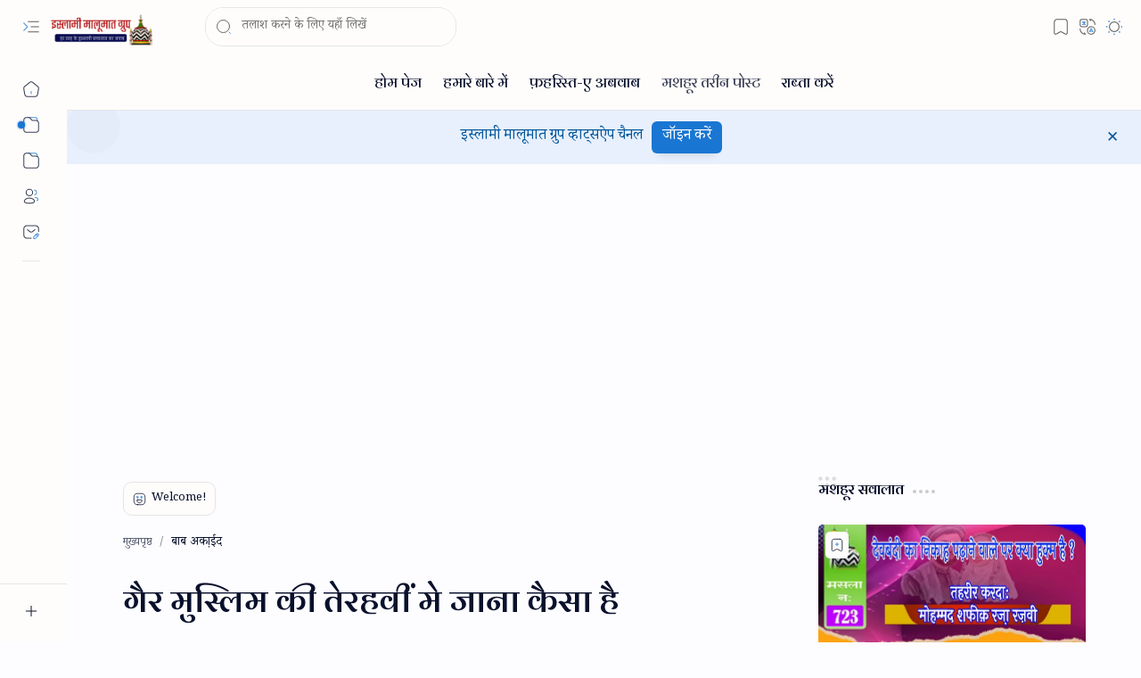

--- FILE ---
content_type: text/html; charset=UTF-8
request_url: https://www.islamimalumathindi.in/2022/03/Gair-muslim-ki-tervahi-me-jana-kaisa.html
body_size: 97086
content:
<!DOCTYPE html>
<html class='nJs' dir='ltr' lang='hi'>
<head>
<script async='async' crossorigin='anonymous' src='https://pagead2.googlesyndication.com/pagead/js/adsbygoogle.js?client=ca-pub-8811089981210154'></script>
<meta charset='UTF-8'/>
<meta content='IE=edge' http-equiv='X-UA-Compatible'/>
<meta content='width=device-width, initial-scale=1.0, user-scalable=1.0, minimum-scale=1.0, maximum-scale=5.0' name='viewport'/>
<title>ग&#2376;र म&#2369;स&#2381;ल&#2367;म क&#2368; त&#2375;रहव&#2368;&#2306; म&#2375; ज&#2366;न&#2366; क&#2376;स&#2366; ह&#2376;  - ISLAMI MALUMAT</title>
<link href='https://www.islamimalumathindi.in/2022/03/Gair-muslim-ki-tervahi-me-jana-kaisa.html' rel='canonical'/>
<meta content='गैर मुस्लिम की तेरहवीं मे जाना कैसा है ' name='description'/>
<meta content='ISLAMI MALUMAT, गैर मुस्लिम की तेरहवीं मे जाना कैसा है , KEYWORD_1, KEYWORD_2, KEYWORD_3' name='keywords'/>
<meta content='general' name='rating'/>
<link href='https://blogger.googleusercontent.com/img/b/R29vZ2xl/AVvXsEhdp4xPexIF4-4EN3uUmH_vhqLaGvI7wQqtMJ212jxzoMczZAJhioksaAOlU8WqmbJvlx3ZpvxJ1-tKbPveOCe8q-LyWqiGPVCmtQZCZn0Eeyg3kr3V543xRqBLWGT0lRW4tLikZ3kpjMV0hv1GYi_jPN2oIWU9j7E--TF3sK-Bh0-vXxjilK90EenzwA/w1280-h720-p-k-no-nu/20220106_164209.png' rel='image_src'/>
<meta content='ISLAMI MALUMAT' name='application-name'/>
<meta content='ISLAMI MALUMAT' name='apple-mobile-web-app-title'/>
<meta content='true' name='apple-mobile-web-app-capable'/>
<meta content='https://blogger.googleusercontent.com/img/b/R29vZ2xl/AVvXsEgx17VgE6ry2943Aw0FFSxsiW1_GseaOXA-R77q62qkQptIir5xGhGZZSp3MiNCRITcM_w00_9cPT8Zm1kCpmpkYmblQOV-XiwmVqtzLmEbvxAub-S9jdpgGM1XlieJZA8iUqjw3SwZffu5pfuzBcehSvoFlDo8SG0MfF1Pp25WPFRHVz3lKpzDyhX5f90/w144-h144-p-k-no-nu/download%20%285%29.jpeg' name='msapplication-TileImage'/>
<link href='https://blogger.googleusercontent.com/img/b/R29vZ2xl/AVvXsEgx17VgE6ry2943Aw0FFSxsiW1_GseaOXA-R77q62qkQptIir5xGhGZZSp3MiNCRITcM_w00_9cPT8Zm1kCpmpkYmblQOV-XiwmVqtzLmEbvxAub-S9jdpgGM1XlieJZA8iUqjw3SwZffu5pfuzBcehSvoFlDo8SG0MfF1Pp25WPFRHVz3lKpzDyhX5f90/w57-h57-p-k-no-nu/download%20%285%29.jpeg' rel='apple-touch-icon' sizes='57x57'/>
<link href='https://blogger.googleusercontent.com/img/b/R29vZ2xl/AVvXsEgx17VgE6ry2943Aw0FFSxsiW1_GseaOXA-R77q62qkQptIir5xGhGZZSp3MiNCRITcM_w00_9cPT8Zm1kCpmpkYmblQOV-XiwmVqtzLmEbvxAub-S9jdpgGM1XlieJZA8iUqjw3SwZffu5pfuzBcehSvoFlDo8SG0MfF1Pp25WPFRHVz3lKpzDyhX5f90/w60-h60-p-k-no-nu/download%20%285%29.jpeg' rel='apple-touch-icon' sizes='60x60'/>
<link href='https://blogger.googleusercontent.com/img/b/R29vZ2xl/AVvXsEgx17VgE6ry2943Aw0FFSxsiW1_GseaOXA-R77q62qkQptIir5xGhGZZSp3MiNCRITcM_w00_9cPT8Zm1kCpmpkYmblQOV-XiwmVqtzLmEbvxAub-S9jdpgGM1XlieJZA8iUqjw3SwZffu5pfuzBcehSvoFlDo8SG0MfF1Pp25WPFRHVz3lKpzDyhX5f90/w72-h72-p-k-no-nu/download%20%285%29.jpeg' rel='apple-touch-icon' sizes='72x72'/>
<link href='https://blogger.googleusercontent.com/img/b/R29vZ2xl/AVvXsEgx17VgE6ry2943Aw0FFSxsiW1_GseaOXA-R77q62qkQptIir5xGhGZZSp3MiNCRITcM_w00_9cPT8Zm1kCpmpkYmblQOV-XiwmVqtzLmEbvxAub-S9jdpgGM1XlieJZA8iUqjw3SwZffu5pfuzBcehSvoFlDo8SG0MfF1Pp25WPFRHVz3lKpzDyhX5f90/w76-h76-p-k-no-nu/download%20%285%29.jpeg' rel='apple-touch-icon' sizes='76x76'/>
<link href='https://blogger.googleusercontent.com/img/b/R29vZ2xl/AVvXsEgx17VgE6ry2943Aw0FFSxsiW1_GseaOXA-R77q62qkQptIir5xGhGZZSp3MiNCRITcM_w00_9cPT8Zm1kCpmpkYmblQOV-XiwmVqtzLmEbvxAub-S9jdpgGM1XlieJZA8iUqjw3SwZffu5pfuzBcehSvoFlDo8SG0MfF1Pp25WPFRHVz3lKpzDyhX5f90/w114-h114-p-k-no-nu/download%20%285%29.jpeg' rel='apple-touch-icon' sizes='114x114'/>
<link href='https://blogger.googleusercontent.com/img/b/R29vZ2xl/AVvXsEgx17VgE6ry2943Aw0FFSxsiW1_GseaOXA-R77q62qkQptIir5xGhGZZSp3MiNCRITcM_w00_9cPT8Zm1kCpmpkYmblQOV-XiwmVqtzLmEbvxAub-S9jdpgGM1XlieJZA8iUqjw3SwZffu5pfuzBcehSvoFlDo8SG0MfF1Pp25WPFRHVz3lKpzDyhX5f90/w120-h120-p-k-no-nu/download%20%285%29.jpeg' rel='apple-touch-icon' sizes='120x120'/>
<link href='https://blogger.googleusercontent.com/img/b/R29vZ2xl/AVvXsEgx17VgE6ry2943Aw0FFSxsiW1_GseaOXA-R77q62qkQptIir5xGhGZZSp3MiNCRITcM_w00_9cPT8Zm1kCpmpkYmblQOV-XiwmVqtzLmEbvxAub-S9jdpgGM1XlieJZA8iUqjw3SwZffu5pfuzBcehSvoFlDo8SG0MfF1Pp25WPFRHVz3lKpzDyhX5f90/w144-h144-p-k-no-nu/download%20%285%29.jpeg' rel='apple-touch-icon' sizes='144x144'/>
<link href='https://blogger.googleusercontent.com/img/b/R29vZ2xl/AVvXsEgx17VgE6ry2943Aw0FFSxsiW1_GseaOXA-R77q62qkQptIir5xGhGZZSp3MiNCRITcM_w00_9cPT8Zm1kCpmpkYmblQOV-XiwmVqtzLmEbvxAub-S9jdpgGM1XlieJZA8iUqjw3SwZffu5pfuzBcehSvoFlDo8SG0MfF1Pp25WPFRHVz3lKpzDyhX5f90/w152-h152-p-k-no-nu/download%20%285%29.jpeg' rel='apple-touch-icon' sizes='152x152'/>
<link href='https://blogger.googleusercontent.com/img/b/R29vZ2xl/AVvXsEgx17VgE6ry2943Aw0FFSxsiW1_GseaOXA-R77q62qkQptIir5xGhGZZSp3MiNCRITcM_w00_9cPT8Zm1kCpmpkYmblQOV-XiwmVqtzLmEbvxAub-S9jdpgGM1XlieJZA8iUqjw3SwZffu5pfuzBcehSvoFlDo8SG0MfF1Pp25WPFRHVz3lKpzDyhX5f90/w180-h180-p-k-no-nu/download%20%285%29.jpeg' rel='apple-touch-icon' sizes='180x180'/>
<link href='https://blogger.googleusercontent.com/img/b/R29vZ2xl/AVvXsEgx17VgE6ry2943Aw0FFSxsiW1_GseaOXA-R77q62qkQptIir5xGhGZZSp3MiNCRITcM_w00_9cPT8Zm1kCpmpkYmblQOV-XiwmVqtzLmEbvxAub-S9jdpgGM1XlieJZA8iUqjw3SwZffu5pfuzBcehSvoFlDo8SG0MfF1Pp25WPFRHVz3lKpzDyhX5f90/w16-h16-p-k-no-nu/download%20%285%29.jpeg' rel='icon' sizes='16x16' type='image/png'/>
<link href='https://blogger.googleusercontent.com/img/b/R29vZ2xl/AVvXsEgx17VgE6ry2943Aw0FFSxsiW1_GseaOXA-R77q62qkQptIir5xGhGZZSp3MiNCRITcM_w00_9cPT8Zm1kCpmpkYmblQOV-XiwmVqtzLmEbvxAub-S9jdpgGM1XlieJZA8iUqjw3SwZffu5pfuzBcehSvoFlDo8SG0MfF1Pp25WPFRHVz3lKpzDyhX5f90/w32-h32-p-k-no-nu/download%20%285%29.jpeg' rel='icon' sizes='32x32' type='image/png'/>
<link href='https://blogger.googleusercontent.com/img/b/R29vZ2xl/AVvXsEgx17VgE6ry2943Aw0FFSxsiW1_GseaOXA-R77q62qkQptIir5xGhGZZSp3MiNCRITcM_w00_9cPT8Zm1kCpmpkYmblQOV-XiwmVqtzLmEbvxAub-S9jdpgGM1XlieJZA8iUqjw3SwZffu5pfuzBcehSvoFlDo8SG0MfF1Pp25WPFRHVz3lKpzDyhX5f90/w96-h96-p-k-no-nu/download%20%285%29.jpeg' rel='icon' sizes='96x96' type='image/png'/>
<link href='https://blogger.googleusercontent.com/img/b/R29vZ2xl/AVvXsEgx17VgE6ry2943Aw0FFSxsiW1_GseaOXA-R77q62qkQptIir5xGhGZZSp3MiNCRITcM_w00_9cPT8Zm1kCpmpkYmblQOV-XiwmVqtzLmEbvxAub-S9jdpgGM1XlieJZA8iUqjw3SwZffu5pfuzBcehSvoFlDo8SG0MfF1Pp25WPFRHVz3lKpzDyhX5f90/w192-h192-p-k-no-nu/download%20%285%29.jpeg' rel='icon' sizes='192x192' type='image/png'/>
<meta content='#482dff' name='theme-color'/>
<meta content='#482dff' name='msapplication-navbutton-color'/>
<meta content='#482dff' name='apple-mobile-web-app-status-bar-style'/>
<meta content='blogger' name='generator'/>
<link rel="alternate" type="application/atom+xml" title="ISLAMI MALUMAT - Atom" href="https://www.islamimalumathindi.in/feeds/posts/default" />
<link rel="alternate" type="application/rss+xml" title="ISLAMI MALUMAT - RSS" href="https://www.islamimalumathindi.in/feeds/posts/default?alt=rss" />
<link rel="service.post" type="application/atom+xml" title="ISLAMI MALUMAT - Atom" href="https://www.blogger.com/feeds/7512587981042340501/posts/default" />

<link rel="alternate" type="application/atom+xml" title="ISLAMI MALUMAT - Atom" href="https://www.islamimalumathindi.in/feeds/683578466028753054/comments/default" />
<meta content='hi' property='og:locale'/>
<meta content='ISLAMI MALUMAT' property='og:site_name'/>
<meta content='गैर मुस्लिम की तेरहवीं मे जाना कैसा है ' property='og:title'/>
<meta content='https://www.islamimalumathindi.in/2022/03/Gair-muslim-ki-tervahi-me-jana-kaisa.html' property='og:url'/>
<meta content='article' property='og:type'/>
<meta content='गैर मुस्लिम की तेरहवीं मे जाना कैसा है ' property='og:description'/>
<meta content='https://blogger.googleusercontent.com/img/b/R29vZ2xl/AVvXsEhdp4xPexIF4-4EN3uUmH_vhqLaGvI7wQqtMJ212jxzoMczZAJhioksaAOlU8WqmbJvlx3ZpvxJ1-tKbPveOCe8q-LyWqiGPVCmtQZCZn0Eeyg3kr3V543xRqBLWGT0lRW4tLikZ3kpjMV0hv1GYi_jPN2oIWU9j7E--TF3sK-Bh0-vXxjilK90EenzwA/w1280-h720-p-k-no-nu/20220106_164209.png' property='og:image'/>
<meta content='1280' property='og:image:width'/>
<meta content='720' property='og:image:height'/>
<meta content='गैर मुस्लिम की तेरहवीं मे जाना कैसा है ' property='og:image:alt'/>
<meta content='गैर मुस्लिम की तेरहवीं मे जाना कैसा है ' name='twitter:title'/>
<meta content='https://www.islamimalumathindi.in/2022/03/Gair-muslim-ki-tervahi-me-jana-kaisa.html' name='twitter:url'/>
<meta content='गैर मुस्लिम की तेरहवीं मे जाना कैसा है ' name='twitter:description'/>
<meta content='summary_large_image' name='twitter:card'/>
<meta content='गैर मुस्लिम की तेरहवीं मे जाना कैसा है ' name='twitter:image:alt'/>
<meta content='https://blogger.googleusercontent.com/img/b/R29vZ2xl/AVvXsEhdp4xPexIF4-4EN3uUmH_vhqLaGvI7wQqtMJ212jxzoMczZAJhioksaAOlU8WqmbJvlx3ZpvxJ1-tKbPveOCe8q-LyWqiGPVCmtQZCZn0Eeyg3kr3V543xRqBLWGT0lRW4tLikZ3kpjMV0hv1GYi_jPN2oIWU9j7E--TF3sK-Bh0-vXxjilK90EenzwA/w1280-h720-p-k-no-nu/20220106_164209.png' name='twitter:image'/>
<meta content='1280' name='twitter:image:width'/>
<meta content='720' name='twitter:image:height'/>
<style>/*
==========================================================

  >  Template Information:

     Name                : Plus UI
     Id                  : plus-ui
     Version             : 3.2.0
     Stage               : release
     Type                : Premium
     Filename            : plus-ui.xml
     Published           : November 02, 2021
     Updated             : April 28, 2025
     Platform            : Blogger
     CSS                 : Vanilla
     JavaScript          : Vanilla, Modules
     Compatible Browsers : Modern
     Copyright (c)       : Fineshop Design
     Developers          : Deo Kumar, Sagar Bishnoi, Armaan Kumar
     Website             : https://fineshopdesign.com
     Demo                : https://plus-ui.blogspot.com

==========================================================
*/
/*--[ CSS variables ]--*/

:root {
/* Colors */
--lStatusC: #482dff;
--lHeadC: #08102b;
--lBodyC: #08102b;
--lBodyCa: #989b9f;
--lBodyB: #fdfcff;
--lLinkC: #1976d2;
--lLinkB: #1976d2;
--lIconC: #08102b;
--lIconCa: #08102b;
--lIconCs: #767676;
--lHeaderC: #343435;
--lHeaderB: #fffdfc;
--lNotifB: #e8f0fe;
--lNotifC: #01579b;
--lContentB: #fffdfc;
--lContentL: #e6e6e6;
--lMenuB: #fffdfc;
--lSrchB: #fffdfc;
--lMobB: #fffdfc;
--lMobC: #08102b;
--lFotB: #fffdfc;
--lFotC: #08102b;
--darkT: #fffdfc;
--darkTa: #989b9f;
--darkL: #8775f5;
--darkB: #1e1e1e;
--darkBa: #2d2d30;
--darkBs: #252526;

/* Font family */
--fontS: ui-sans-serif, system-ui, -apple-system, BlinkMacSystemFont, Segoe UI, Roboto, Helvetica Neue, Arial, Noto Sans, sans-serif, "Apple Color Emoji", "Segoe UI Emoji", Segoe UI Symbol, "Noto Color Emoji";
--fontH: "Google Sans Text", var(--fontS);
--fontB: "Google Sans Text", var(--fontS);
--fontBa: "Google Sans Text", var(--fontS);
--fontC: "Google Sans Mono", monospace;

/* SVG */
--svgW: 22px;
--svgH: 22px;
--svgC: currentColor;

/* Icon */
--iconC: var(--lIconC);
--iconCa: var(--lIconCa);
--iconCs: var(--lIconCs);
--iconHr: 15px;

/* Body */
--headC: var(--lHeadC);
--bodyC: var(--lBodyC);
--bodyCa: var(--lBodyCa);
--bodyB: var(--lBodyB);

/* Link */
--linkC: var(--lLinkC);
--linkB: var(--lLinkB);

/* Button */
--linkR: 6px;

/* Header */
--headerC: var(--lHeaderC);
--headerB: var(--lHeaderB);
--headerT: 16px;
--headerW: 400;
--headerL: 1px;
--headerH: 60px;
--headerHm: 55px;
--headerHc: var(--headerH);

/* Notification */
--notifB: var(--lNotifB);
--notifC: var(--lNotifC);
--notifH: 60px;

/* Content */
--contentB: var(--lContentB);
--contentBs: #f1f1f0;
--contentBa: #f6f6f6;
--contentL: var(--lContentL);
--contentLa: #b5b5b4;
--contentW: 1280px;
--sideW: 300px;
--transB: rgba(0,0,0,.05);

/* Page */
--pageW: 780px;
--pageW: 780px;
--postT: 36px;
--postF: 16px;
--postTm: 28px;
--postFm: 15px;

/* Widget */
--widgetT: 16px;
--widgetTw: 700;
--widgetTa: 25px;
--widgetTac: #989b9f;

/* Navigation Menu */
--menuB: var(--lMenuB);
--menuC: #08102b;
--menuW: 230px;
--menuL: 1px;

/* Tabbed Menu */
--navB: var(--contentB);

/* Search */
--srchB: var(--lSrchB);
--srchDr : 20px;

/* Mobile Menu */
--mobB: var(--lMobB);
--mobC: var(--lMobC);
--mobHv: #f1f1f0;
--mobL: 1px;
--mobBr: 12px;

/* Footer */
--fotB: var(--lFotB);
--fotC: var(--lFotC);
--fotL: 1px;

/* Border radius */
--greetR: 10px;
--thumbEr: 5px;

/* Thumbnail */
--thumbR: 16 / 9;
--thumbSb: linear-gradient(90deg, rgba(255,255,255,0) 0, rgba(255,255,255,.3) 20%, rgba(255,255,255,.6) 60%, rgba(255,255,255, 0));

/* Carousel */
--sliderR: 5 / 2;

/* Syntax */
--synxB: #f6f6f6;
--synxC: #2f3337;
--synxOrange: #b75501;
--synxBlue: #015692;
--synxGreen: #54790d;
--synxRed: #f15a5a;
--synxGray: #656e77;
--synxGold: #72621d;
--synxPurple: #803378;
--synxDot1: #f1645e;
--synxDot2: #eebd3e;
--synxDot3: #3cab4e;

/* Box shadow */
--bs-1: 0 5px 35px rgb(0 0 0 / 7%);

/* Transitions */
--trans-1: all .1s ease;
--trans-2: all .2s ease;
--trans-3: all .3s ease;
--trans-4: all .4s ease;
--trans-5: all .15s cubic-bezier(0.4, 0, 0.2, 1);

/* Status bar */
--statusC: var(--lStatusC);

/* Selection */
--selectC: #fff;
--selectB: var(--linkB);

/* Scroll */
--scrollT: rgba(0,0,0,.05);
--scrollB: rgba(0,0,0,.15);
--scrollBh: rgba(0,0,0,.25);
--scrollBa: rgba(0,0,0,.25);
--scrollH: 8px;
--scrollV: var(--scrollH);
--scrollR: 2px;

/* Constants */
--white: #fffdfc;
--black: #1e1e1e;

--aInvert: 0;

/* Messages */
--m-new: 'New!';
--m-free: 'Free!';
--m-showAll: 'Show all';
--m-hideAll: 'Hide all';
}

:root.lzD.drK, :root:not(.lzD) .modI:checked ~ .mainW {
--statusC: #1e1e1e;
--bodyB: var(--darkB);
--bodyC: var(--darkT);
--headC: var(--darkT);
--linkC: var(--darkL);
--linkB: var(--darkL);
--menuB: var(--darkB);
--menuC: var(--darkT);
--headerB: var(--darkB);
--headerC: var(--darkT);
--srchB: var(--darkB);
--navB: var(--darkB);
--notifB: var(--darkBa);
--notifC: rgba(255,255,255,.9);
--fotB: var(--darkB);
--fotC: var(--darkT);
--mobB: var(--darkBa);
--mobC: var(--darkT);
--mobHv: #252526;
--contentB: #252526;
--contentBs: #303031;
--contentBa: #252526;
--contentL: #444444;
--contentLa: #696969;
--transB: rgba(255,255,255,.05);
--thumbSb: linear-gradient(90deg, rgba(0,0,0,0) 0, rgba(0,0,0,.2) 20%, rgba(0,0,0,.4) 60%, rgba(0,0,0,0));
--synxB: var(--darkBa);
--synxC: #fff;
--synxBlue: #41a2ef;
--synxGreen: #98c379;
--synxPurple: #c678dd;
--synxRed: #e06c73;
--synxGold: #bba43d;
--synxOrange: #cc6c1a;
--scrollT: rgba(255,255,255,.05);
--scrollB: rgba(255,255,255,.15);
--scrollBh: rgba(255,255,255,.25);
--scrollBa: rgba(255,255,255,.25);
--aInvert: 1;
}

:root.thS:not(.th0) {
--linkC: var(--th-22);
--linkB: var(--th-22);
--selectB: var(--th-22);
}

:root.thS:not(.th0).drK {
--linkC: var(--th-14);
--linkB: var(--th-14);
}

:root.thS:not(.th0):not(.drK) {
--statusC: var(--th-20);
--notifB: var(--th-2);
--notifC: var(--th-20);
}

/*<![CDATA[*/

/*--[ Global ]--*/

/* Standard CSS */
*{-webkit-tap-highlight-color:transparent}
*, ::after, ::before{-webkit-box-sizing:border-box;box-sizing:border-box}
h2, h2, h2, h6{margin:0;font-weight:700;font-family:Bombay Black;color:var(--headC)}
h1{font-size:1.9rem}
h2{font-size:1.7rem}
h3{font-size:1.5rem}
h4{font-size:1.4rem}
h5{font-size:1.3rem}
h6{font-size:1.2rem}
a{color:var(--linkC);text-decoration:none}
a:hover{opacity:.9;transition:opacity .1s ease}
table{border-spacing:0}
iframe{max-width:100%;border:0;margin-left:auto;margin-right:auto}
input, button, select, textarea{outline:none;font:inherit;font-size:100%;color:inherit;line-height:normal}
input[type=search]::-ms-clear, input[type=search]::-ms-reveal{display:none;appearance:none;width:0;height:0}
input[type=search]::-webkit-search-decoration, input[type=search]::-webkit-search-cancel-button, input[type=search]::-webkit-search-results-button, input[type=search]::-webkit-search-results-decoration{display:none;-webkit-appearance:none;appearance:none}
button{margin:0;padding:0;background:transparent;text-align:unset;border:none;outline:none}
img{display:block;position:relative;max-width:100%;height:auto}
svg{width:var(--svgW);height:var(--svgH);fill:var(--svgC)}
svg.fill, svg .fill{fill:var(--svgC)}
svg.line, svg .line{fill:none;stroke:var(--svgC);stroke-linecap:round;stroke-linejoin:round;stroke-width:1.25}
svg.line.c, svg.line .c, svg .line.c{fill:none;stroke:var(--linkC)}
svg.c, svg .c, svg.fill.c, svg.fill c, svg .fill.c{fill:var(--linkC)}
svg.line.c1, svg.line .c1, svg .line.c1{fill:none;stroke:var(--iconCa)}
svg.c1, svg .c1, svg.fill.c1, svg .fill.c1{fill:var(--iconCa)}
svg.line.c2, svg.line .c2, svg .line.c2{fill:none;stroke:var(--iconCs);opacity:.4}
svg.c2, svg .c2, svg.fill.c2, svg .fill.c2{fill:var(--iconCs);opacity:.4}
[hidden]:not([hidden=false]), body .hidden{display:none}
body .invisible{visibility:hidden}
.clear{width:100%;display:block;margin:0;padding:0;float:none;clear:both}
.fCls{display:block;margin:0;padding:0;border:none;outline:none;position:fixed;inset:-50%;z-index:1;background:transparent;visibility:hidden;opacity:0;pointer-events:none;transition:var(--trans-1)}
.free::after, .new::after{content:var(--m-free);display:inline-block;color:var(--linkC);font-size:12px;font-weight:400;margin:0 5px}
.new::after{content:var(--m-new)}

/* Blog admin */
.blog-admin{display:none}
:root:not(.iAd) .show-if-admin, :root:not(.iUs) .show-if-user, :root.iAd .hide-if-admin, :root.iUs .hide-if-user{display:none}

/* No script */
html:not(.nJs) .hide-if-js{display:none}

/* Lazied */
:root:not(.lzD) .aprW,:root:not(.lzD) .thmW,:root:not(.lzD) .wBkm,:root:not(.lzD) .wTrans{display:none}

/* Selection*/
::selection{color:var(--selectC);background:var(--selectB)}

/* Scrollbar */
::-webkit-scrollbar{-webkit-appearance:none;width:var(--scrollV);height:var(--scrollH)}
::-webkit-scrollbar-track{background:var(--scrollT)}
::-webkit-scrollbar-thumb{background:var(--scrollB);border-radius:var(--scrollR);border:none}
::-webkit-scrollbar-thumb:hover{background:var(--scrollBh)}
::-webkit-scrollbar-thumb:active{background:var(--scrollBa)}
@media screen and (max-width: 500px){
:root{--scrollH:4px;--scrollV:4px;--scrollR:0}
}

/* Main element */
html{scroll-behavior:smooth;overflow-x:hidden}
body{position:relative;margin:0;padding:0;top:0;width:100%;font-family:Mehr Nastaliq Web;font-size:14px;background:var(--bodyB);color:var(--bodyC);-webkit-font-smoothing:antialiased;transition:inset .2s,padding .2s,margin .2s}
.mainW{background:var(--bodyB);color:var(--bodyC)}
.secIn{margin:0 auto;padding-left:20px;padding-right:20px}

/* Notification section */
.ntfC{display:flex;position:relative;min-height:var(--notifH);background:var(--notifB);color:var(--notifC);padding:10px 0; font-family:Mehr Nastaliq Web;  font-size:13px;transition:var(--trans-2);transition-property:min-height;overflow:hidden}
.ntfC::before{content:'';position:absolute;top:-12px;inset-inline-start:-12px;width:60px;height:60px;background:rgba(0,0,0,.15);display:block;border-radius:50%;opacity:.1}
.ntfC .secIn{display:flex;align-items:center}
.ntfC .secIn{width:100%;position:relative}
.ntfC .c{display:flex;align-items:center;cursor:pointer}
.ntfC .c::after{content:'\2715';line-height:18px;font-size:17px}
.ntfT{width:100%;padding-right:15px;text-align:center;  font-family: 'Noto Serif Devanagari';line-height: 20px; }
.ntfT a{color:var(--linkC);font-weight:700     font-family: 'Noto Serif Devanagari';}
.ntfI:checked ~ .ntfC{height:0;min-height:0;margin:0;padding:0;opacity:0;visibility:hidden}
.ntfA{display:inline-flex;align-items:center;justify-content:center;text-align:initial; font-size: 17px;}
.ntfA >a{flex-shrink:0;white-space:nowrap;display:inline-block;margin-inline-start:10px;padding:8px 12px;border-radius:var(--linkR);background:var(--linkB);color:#fffdfc;font-size:17px;font-weight:400;box-shadow:0 10px 8px -8px rgb(0 0 0 / 12%);text-decoration:none}

/* Fixed element */
.fixL{display:flex;align-items:center;position:fixed;left:0;right:0;bottom:0;margin-bottom:-40px;padding:20px;z-index:20;transition:var(--trans-1);width:100%;height:100%;opacity:0;visibility:hidden}
.fixLi, .fixL .cmBri{width:100%;max-width:680px;max-height:calc(100% - var(--headerHc));border-radius:12px;transition:inherit;z-index:3;display:flex;overflow:hidden;position:relative;margin:0 auto;box-shadow:0 5px 30px 0 rgba(0,0,0,.05)}
.fixLs{display:flex;flex-direction:column;width:100%;background:var(--contentB)}
.fixH{position:-webkit-sticky;position:sticky;top:0;display:flex;align-items:center;gap:10px;width:100%;padding:0 20px;border-bottom:1px solid var(--contentL);z-index:1}
.fixH a{color:inherit}
.fixH .cl{display:flex;align-items:center;justify-content:flex-end;gap:2px}
.fixH .cl, .fixH .c{position:relative;flex-shrink:0}
.fixH .cl >*, .fixH .c{--svgW:16px;--svgH:16px;display:inline-flex;align-items:center;gap:6px;justify-content:center;min-width:30px;min-height:30px;padding:0 7px;}
.fixH .cl >:last-child, .fixH .c:last-child{margin-inline-end:-7px}
.fixH .cl label, .fixH .c{cursor:pointer}
.fixT::before{content:attr(data-text);flex-grow:1;padding:16px 0;font-size:90%;opacity:.8}
.fixT .c::before{content:attr(aria-label);font-size:11px;opacity:.7}
.fixC{padding:20px;overflow-x:hidden;overflow-y:auto;width:100%}
.fixL .fCls{background:rgba(0,0,0,.3);-webkit-backdrop-filter:saturate(180%) blur(10px);backdrop-filter:saturate(180%) blur(10px)}
.fixI:checked ~ .fixL{margin-bottom:0;opacity:1;visibility:visible}
.fixI:checked ~ .fixL .fCls{visibility:visible;opacity:1;pointer-events:auto}
.shBri{max-width:520px}

/* Header section */
.mainH{--svgW:20px;--svgH:20px;width:100%;z-index:10;position:-webkit-sticky;position:sticky;top:0;transition:inset .3s ease-in-out}
.mainH a{color:inherit}
.mainH svg{opacity:.8}
.headC{position:relative;height:var(--headerHc);color:var(--headerC);background:var(--headerB);display:flex;gap:6px}
.headC::after{content:'';position:absolute;inset:auto 0 0 0;border-top:var(--headerL) solid var(--contentL)}
.headL{display:flex;align-items:center;width:var(--menuW);padding-inline-start:20px}
.headL .tNav{flex-shrink:0;cursor:pointer}
.headL .headN{display:flex;align-items:center;width:calc(100% - 30px);height:100%;padding-inline-start:5px}
.Header{position:relative;display:flex;align-items:center;gap:10px;width:fit-content;max-width:100%;overflow:hidden}
.Header img{max-width:160px;max-height:45px;width:auto;height:auto}
.Header.a .headI{position:absolute;top:50%;left:50%;transform:translate(-50%,-50%)}
.Header.b .headI{border-radius:8px}
.Header.b .headI >*{position:absolute;top:0;left:0;width:100%;height:100%}
.Header.b img{max-width:unset;max-height:unset;object-fit:cover;object-position:center}
.Header.b .hasSub::after{display:block;margin-inline-start:0;text-overflow:ellipsis;overflow:hidden}
.Header.r .headH{display:none}
.headI{position:relative;display:flex;align-items:center;justify-content:center;flex-shrink:0;min-height:40px;min-width:40px;overflow:hidden}
.headH{position:relative;display:block;color:inherit;font-size:var(--headerT);font-weight:var(--headerW);white-space:nowrap;text-overflow:ellipsis;overflow:hidden}
.headH::after{margin-inline-start:3px;font:400 11px var(--fontB);opacity:.6}
.hasSub::after{content:attr(data-sub)}
.headR{position:relative;display:flex;align-items:center;justify-content:space-between;gap:15px;flex-grow:1;padding-inline-end:20px}
.headP{display:flex;justify-content:flex-end;position:relative}
.headIc{position:relative;display:flex;justify-content:flex-end;gap:4px;list-style:none;margin:0;padding:0;margin-inline-end:-5px;font-size:11px}
.headIc .isSrh{display:none}
.navI:checked ~ .co .tNav svg,.navI:not(:checked) ~ .ex .tNav svg{transform:rotate(180deg)}
[dir=rtl] .tNav svg{transform:rotate(180deg)}
[dir=rtl] .navI:checked ~ .co .tNav svg,[dir=rtl] .navI:not(:checked) ~ .ex .tNav svg{transform:rotate(0deg)}

/* Toogle button */
.tIc{position:relative;display:flex;align-items:center;justify-content:center;width:30px;height:30px;cursor:pointer}
.tIc::before{content:'';background:var(--transB);border-radius:var(--iconHr);position:absolute;inset:0;opacity:0;visibility:hidden;transition:var(--trans-1)}
.tIc:hover::before{opacity:1;visibility:visible;transform:scale(1.3)}
:root.lzD.lgT .tDL .d1, :root.lzD.drK .tDL .d2, :root:not(.lzD) .modI:checked ~ .mainW .tDL .d2, :root:not(.lzD) .modI:not(:checked) ~ .mainW .tDL .d1{display:none}

/* mainR section */
.mainR{flex-grow:1;position:relative;transition:var(--trans-1);transition-property:width}
.mainC.secIn{padding-top:20px}
.mainC .section, .mainC .widget{margin-top:40px}
.mainC .section:first-child, .mainC .section.mobM, .mainC .widget:first-child, .mainC .widget.hidden + .widget, .mainC .section.no-items + .section, .mainC #HTML11, #sec_Under_Header .widget{margin-top:0}
.mainR .section.no-items{display:none}
.mainA .widget{margin-bottom:40px}
.mainB{display:flex;flex-direction:column;justify-content:center}
.sideB{display:flex;flex-direction:column;width:100%;max-width:500px;margin:50px auto 0}
.sideS{position:-webkit-sticky;position:sticky;top:calc(var(--headerHc) + 20px)}

/* Menu */
.mnBrs{display:flex;flex-direction:column;background:var(--menuB);color:var(--menuC)}
.mnBr a{color:inherit}
.mnBr ul{list-style:none;margin:0;padding:0}
.mnMob{position:-webkit-sticky;position:sticky;bottom:0;background:inherit;border-top:1px solid var(--contentL);padding:15px 20px 20px;text-align:center;z-index:1}
.mnMob .mSoc{display:flex;justify-content:center;left:-7px;margin-top:5px;position:relative;right:-7px;width:calc(100% + 14px)}
.mnMob:not(.no-items) + .mnMen{padding-bottom:100px}
.mnMen{height:100%;padding:20px 15px}
.mnH{--svgW:16px;--svgH:16px;display:flex;background:inherit;padding:0 15px;border-bottom:1px solid var(--contentL);z-index:2}
.mnH .c{display:inline-flex;align-items:center;padding:15px 10px;cursor:pointer}
.mnH .c::after{content:attr(aria-label);font-size:11px;margin:0 12px;opacity:.6}
.mMenu{margin-bottom:10px}
.mMenu >*{display:inline}
.mMenu >*:not(:last-child)::after{content:'\00B7';font-size:90%;opacity:.6}
.mMenu a:hover{text-decoration:underline}
.mSoc >*{position:relative}
.mSoc svg{z-index:1}
.mSoc svg, .mnMn svg{width:20px;height:20px;opacity:.8}
.mSoc span, .mMenu span{opacity:.7}
.mNav{display:none;position:relative;max-width:30px}
.mNav > label{cursor:pointer}
.mnMn input{display:none}
.mnMn li{position:relative}
.mnMn >li.br::after{content:'';display:block;border-bottom:1px solid var(--contentL);margin:12px 5px}
.mnMn li:not(.mr) a:hover, .mnMn li:not(.mr) input + label:hover{background:var(--transB);color:var(--linkC)}
.mnMn li:not(.mr) ul{padding-inline-start:14px;overflow:hidden}
.mnMn li li{max-height:0;opacity:0;visibility:hidden;transition:all 0.3s ease;transition-property:max-height,opacity,visibility}
.mnMn a, .mnMn li:not(.mr) input + label{display:flex;align-items:center;padding:10px 5px;position:relative;border-radius:8px}
.mnMn a, .mnMn li input + label{cursor:pointer}
.mnMn a:hover{opacity:1;color:inherit}
.mnMn li.mr input + label{display:flex;padding:10px 0 5px;font-size:13px;opacity:0.7}
.mnMn a span, .mnMn li input + label span{white-space:nowrap;overflow:hidden;text-overflow:ellipsis}
.mnMn >li >a, .mnMn >li:not(.mr) >label, .mnMn li.mr li a{width:calc(100% + 10px);left:-5px;right:-5px}
.mnMn >li.nt >a::before, .mnMn >li.nt:not(.mr) >label::before, .mnMn ul li.nt a::before{content:'';position:absolute;inset-block-start:7px;inset-inline-start:7px;display:inline-flex;width:8px;height:8px;border-radius:99px;background-color:var(--linkC);animation:nav-notif 2s linear infinite;z-index:1}
@keyframes nav-notif{0%{box-shadow:0 0 0 var(--linkC)}50%{box-shadow:0 0 10px var(--linkC)}}
.mnMn input + label::after{content:'';flex-shrink:0;width:14px;height:14px;margin-inline:auto 5px;background:url("data:image/svg+xml;utf8,<svg xmlns='http://www.w3.org/2000/svg' viewBox='0 0 24 24' fill='none' stroke='%23989b9f' stroke-linecap='round' stroke-linejoin='round' stroke-miterlimit='10' stroke-width='1.25'><g transform='translate(12.000000, 12.000000) rotate(0.000000) translate(-12.000000, -12.000000) translate(5.000000, 8.500000)'><polyline points='14 0 7 7 0 0'></polyline></g></svg>") center / cover no-repeat;transition:transform 0.3s ease;transform:rotate(0deg)}
.mnMn ul li >*{height:40px}
.mnMn li a >*, .mnMn input + label >*{margin:0 5px}
.mnMn >li >a:hover svg{color:var(--linkC)}
.mnMn svg{flex-shrink:0}
.mnMn input:checked + label::after{transform:rotate(180deg)}
.mnMn input:checked ~ ul li{max-height:40px;opacity:1;visibility:visible}
.mnMn li:not(.mr) input ~ ul li::before{content:'';position:absolute;width:14px;height:60px;bottom:50%;border-end-start-radius:8px;border-inline-start:1px solid var(--contentL);border-block-end:1px solid var(--contentL)}

/* Menu desktop */
@media screen and (min-width:896px){
.navI:checked ~ .ex .mainL, .navI:checked ~ .ex .mnMob, .navI:not(:checked) ~ .co .mainL, .navI:not(:checked) ~ .co .mnMob{width:75px}
.navI:checked ~ .ex .mnMob .PageList, .navI:checked ~ .ex .mnMob .mSoc, .navI:not(:checked) ~ .co .mnMob .PageList, .navI:not(:checked) ~ .co .mnMob .mSoc{display:none}
.navI:checked ~ .ex .mnBrs .mNav, .navI:not(:checked) ~ .co .mnBrs .mNav{display:flex}
.navI:not(:checked) ~ .ex .mnMn li:not(.mr) ul li >*, .navI:checked ~ .co .mnMn li:not(.mr) ul li >*{margin-inline-start:14px}
.navI:checked ~ .ex .mnMn li:hover li, .navI:not(:checked) ~ .co .mnMn li:hover li{max-height:40px;visibility:visible;opacity:1;transition:none}
.navI:checked ~ .ex .mnMn input ~ ul li::before, .navI:not(:checked) ~ .co .mnMn input ~ ul li::before{display:none}
.navI:not(:checked) ~ .ex .mnMn li:not(.mr) input:checked ~ label, .navI:checked ~ .co .mnMn li:not(.mr) input:checked ~ label{background:var(--transB);color:var(--linkC)}
.navI:checked ~ .ex .mnMn a:hover, .navI:not(:checked) ~ .co .mnMn a:hover{opacity:1;color:inherit}
.navI:checked ~ .ex .mnMn > li >a, .navI:checked ~ .ex .mnMn input + label, .navI:not(:checked) ~ .co .mnMn >li >a, .navI:not(:checked) ~ .co .mnMn input + label{max-width:40px;border-radius:var(--iconHr)}
.navI:checked ~ .ex .mnMn input + label, .navI:not(:checked) ~ .co .mnMn input + label{overflow:hidden}
.navI:checked ~ .ex .mnMn li.mr, .navI:not(:checked) ~ .co .mnMn li.mr{display:none}
.navI:checked ~ .ex .mnMn >li.br::after, .navI:not(:checked) ~ .co .mnMn >li.br::after{max-width:20px}
.navI:not(:checked) ~ .ex .mnBrs, .navI:checked ~ .co .mnBrs{overflow:hidden}
.navI:checked ~ .ex .mnMen, .navI:checked ~ .ex .mnMen:hover, .navI:not(:checked) ~ .co .mnMen, .navI:not(:checked) ~ .co .mnMen:hover{overflow-y:visible;overflow-x:visible}
.navI:checked ~ .ex .mnMn >li >a span, .navI:checked ~ .ex .mnMn li:not(.mr) ul, .navI:not(:checked) ~ .co .mnMn >li >a span, .navI:not(:checked) ~ .co .mnMn li:not(.mr) ul{position:absolute;top:3px;inset-inline-start:35px;margin:0 5px;padding:8px 10px;border-radius:16px;border-start-start-radius:5px;max-width:160px;background:var(--contentB);opacity:0;visibility:hidden;border:1px solid var(--contentL);z-index:2}
.navI:checked ~ .ex .mnMn >li >a:hover span, .navI:checked ~ .ex .mnMn li:not(.mr):hover ul, .navI:not(:checked) ~ .co .mnMn >li >a:hover span, .navI:not(:checked) ~ .co .mnMn li:not(.mr):hover ul{opacity:1;visibility:visible}
.navI:checked ~ .ex .mnMn li:not(.mr) ul, .navI:not(:checked) ~ .co .mnMn li:not(.mr) ul{padding:0;margin:0;overflow:hidden;display:block}
.navI:checked ~ .ex .mnMn li:not(.mr):last-child ul, .navI:not(:checked) ~ .co .mnMn li:not(.mr):last-child ul{top:auto;bottom:3px;border-start-start-radius:15px;border-end-start-radius:5px}
.navI:checked ~ .ex .mnMn ul li >*, .navI:not(:checked) ~ .co .mnMn ul li >*{border-radius:0}
}

/* Menu mobile */
@media screen and (max-width:896px){
.mnMn li:not(.mr) li >*{margin-inline-start:14px}
.mnMn li:not(.mr) input:checked ~ label{background:var(--transB);color:var(--linkC)}
.navI:checked ~ .mainW .mnMn li li a:hover svg{fill:var(--linkC)}
.navI:checked ~ .mainW .mnMn li li a:hover svg.line{fill:none;stroke:var(--linkC)}
}

/* Footer */
.mainF{padding-top:30px;padding-bottom:30px;margin-top:40px;background:var(--fotB);font-size:97%;line-height:1.8em;color:var(--fotC);border-top:var(--fotL) solid var(--contentL)}
.fotN{position:relative;display:flex;flex-wrap:wrap;gap:25px}
.fotN .section,.fotN .widget{margin:0}
.fotW{--numI:4;flex-grow:1;display:grid;grid-template-columns:repeat(var(--numI),1fr);gap:25px}
.g3 > .fotW{--numI:3}
.fotW .title{color:inherit;margin-bottom:12px;font-weight:700;font-size:20px}
.fotW ul{list-style:none;margin:0;padding:0;display:flex;flex-direction:column;gap:5px;line-height:20px;  font-size: 16px;}
.fotW li{display:flex;gap:5px}
.fotW li::before{content:'\2013';opacity:.3}
.fotW a{display:inline-block;color:inherit;word-break:break-word}
.fotW a:hover{text-decoration:underline}
.fotA{width:35%;min-width:350px;display:flex;flex-direction:column;gap:20px}
.abtU::before{content:attr(data-text);font-size:16px;opacity:.6;display:block;margin-bottom:10px}
.abtL{position:relative;flex:0 0 40px;width:40px;height:40px;background:var(--transB);border-radius:8px;overflow:hidden}
.abtI{position:absolute;inset:0}
.abtL img{object-fit:cover;object-position:center;transition:var(--trans-3)}
.abtL img.lazyload,.abtL img.lazyloading{filter:brightness(0.98) blur(10px);transform:scale(1.08)}
.abtT{display:flex;align-items:center;gap:10px}
.abtT h2{color:inherit;font-size:1.2rem;white-space:nowrap;text-overflow:ellipsis;overflow:hidden}
.abtD{line-height:1.4em;margin:12px 0 0;     font-size: 16px;}
.fotS{display:flex;flex-wrap:wrap;align-items:center;gap:6px;list-style:none;padding:0;margin:0}
.fotS li >*{--svgW:20px;--svgH:20px;color:inherit;display:inline-flex;align-items:center;justify-content:center;width:30px;height:30px;background:var(--contentBa);border:1px solid var(--contentL);border-radius:var(--linkR);opacity:1}
.fotS li >:not(a){opacity:.8}
.fotS li >a:hover{background:var(--contentBs)}

/* Footer bottom */
.fotB{display:flex;flex-direction:column;gap:12px;margin-top:30px;overflow:hidden}
.fotC{display:inline-flex;justify-content:space-between;width:100%;line-height:1.4}
.fotC .credit{flex-shrink:0;max-width:100%;display:-webkit-box;-webkit-line-clamp:2;-webkit-box-orient:vertical;overflow:hidden}
.fotC .credit a{display:inline-flex;align-items:center;white-space:nowrap}
.fotC .credit a svg{width:13px;height:13px;margin:0 3px;flex-shrink:0}
.fotC .creator{margin-inline-start:20px;white-space:nowrap;opacity:0}

/* Article section */
.blogP .ntry.noAd .widget{display:none}
.onId .blogP{--gapC:18px;--gapR:36px;--numI:1;display:grid;grid-template-columns:repeat(var(--numI), 1fr);gap:var(--gapR) var(--gapC)}
.onId .blogP.mty{display:block;width:100%;left:0;right:0}
.onId .blogP.mty >.noPosts{width:100%;margin:0}
.onId .blogP >*{--szpd:0px;position:relative;overflow:hidden}
.onId .blogP >*:not(.pTag){padding-bottom:calc(var(--szpd) + 35px)}
.onId .blogP .pAdIf{padding:0}
.onId .blogP .pTag{padding-bottom:0}
.onId .blogP .pInf{position:absolute;inset:auto var(--szpd, 0) var(--szpd, 0)}
.onId .blogP .pTag .pCntn{padding-bottom:var(--szpd)}

/* No post */
.blogP >.noPosts{display:flex;align-items:center;justify-content:center;min-height:120px;padding:40px 15px;background:var(--contentB);border:2px dashed var(--contentL);border-radius:5px}

/* Blog title */
.blogT{position:relative;display:flex;align-items:center;justify-content:space-between;font-size:14px;margin:0 0 30px}
.blogT .t, .blogT .title{margin:0;flex-grow:1}
.blogT .t{word-break:break-word;display:-webkit-box;-webkit-line-clamp:2;-webkit-box-orient:vertical;overflow:hidden}
.blogT .t span{font-weight:400;font-size:90%;opacity:.7}
.blogT .t span::before{content:attr(data-text)}
.blogT .t span::after{content:'';margin:0 4px}
.blogT .t span.hm::after{content:'/';margin:0 8px}

/* Thumbnail */
.pThmb{position:relative;border-radius:5px;margin-bottom:20px;background:var(--transB);overflow:hidden}
.pThmb:not(.nul)::before{content:'';position:absolute;inset:0;transform:translateX(-100%);background-image:var(--thumbSb);animation:shimmer 2s infinite}
.pThmb .thmb{display:block;position:relative;padding-top:calc(100% / (var(--thumbR)));color:inherit;transition:var(--trans-4)}
.pThmb .thmb:hover{opacity:1}
article:hover >.pThmb:not(.nul) .thmb{transform:scale(1.03)}
.imgThm{display:block;position:absolute;top:50%;left:50%;font-size:12px;text-align:center;transform:translate(-50%,-50%);transition:var(--trans-3);transition-property:filter,transform}
.imgThm.lblr.lazyload,.imgThm.lblr.lazyloading{filter:brightness(0.98) blur(10px);transform:translate(-50%,-50%) scale(1.08)}
.imgThm:not(span){width:100%;height:100%}
img.imgThm,.imgThm img{object-fit:cover;object-position:center}
span.imgThm{display:flex}
span.imgThm::before{content:'';width:28px;height:28px;background:url("data:image/svg+xml,<svg xmlns='http://www.w3.org/2000/svg' viewBox='0 0 24 24' fill='%23989b9f'><path d='m22.019 16.82-3.13-7.32c-.57-1.34-1.42-2.1-2.39-2.15-.96-.05-1.89.62-2.6 1.9l-1.9 3.41c-.4.72-.97 1.15-1.59 1.2-.63.06-1.26-.27-1.77-.92l-.22-.28c-.71-.89-1.59-1.32-2.49-1.23-.9.09-1.67.71-2.18 1.72l-1.73 3.45c-.62 1.25-.56 2.7.17 3.88.73 1.18 2 1.89 3.39 1.89h12.76c1.34 0 2.59-.67 3.33-1.79.76-1.12.88-2.53.35-3.76ZM6.97 8.381a3.38 3.38 0 1 0 0-6.76 3.38 3.38 0 0 0 0 6.76Z'></path></svg>") center / cover no-repeat;opacity:.3}
.pThmb.iyt:not(.nul) .thmb::after{content:'';position:absolute;inset:0;background:rgba(0,0,0,.4) url("data:image/svg+xml,<svg xmlns='http://www.w3.org/2000/svg' viewBox='0 0 24 24' fill='none' stroke='%23fff' stroke-width='1.5' stroke-linecap='round' stroke-linejoin='round'><path d='M4 11.9999V8.43989C4 4.01989 7.13 2.2099 10.96 4.4199L14.05 6.1999L17.14 7.9799C20.97 10.1899 20.97 13.8099 17.14 16.0199L14.05 17.7999L10.96 19.5799C7.13 21.7899 4 19.9799 4 15.5599V11.9999Z'/></svg>") center / 35px no-repeat;opacity:0;transition:var(--trans-2)}
.pThmb.iyt:not(.nul):hover a.thmb::after,.pThmb.iyt:not(.nul) .thmb:not(a)::after{opacity:1}

/* Thumbnail items */
.tfxM{--gap:8px;--itmPd:5px;--itmPh:calc(var(--itmPd) / 2);--itmIc:16px;--itmFs:13px;position:absolute;inset-inline:0;display:flex;gap:var(--gap);justify-content:space-between;padding:8px;font-size:var(--itmFs);pointer-events:none}
.tfxM.T{align-items:flex-start;top:0;padding-bottom:0}
.tfxM.B{align-items:flex-end;bottom:0;padding-top:0}
.tfxC{display:flex;flex-wrap:wrap;gap:var(--gap)}
.tfxC:not(:first-child){margin-inline-start:auto;justify-content:flex-end}
.tfxC >*{display:flex;align-items:center;padding:var(--itmPd) var(--itmPh);border-radius:var(--thumbEr);background:var(--contentB);color:inherit;box-shadow:0 8px 20px 0 rgba(0,0,0,.1);pointer-events:auto}
.B >.tfxC >*{box-shadow:0 -8px 20px 0 rgba(0,0,0,.1)}
.tfxC >* svg{width:var(--itmIc);height:var(--itmIc);stroke-width:1.5;margin:0 var(--itmPh);opacity:.8}

.tfxC .cmnt::after, .tfxC .pV::after, .tfxC .bM::before, .tfxC .aNm .nm{margin:0 var(--itmPh)}
.tfxC .cmnt, .tfxC .pV, .tfxC .bM:hover, .tfxC .aNm{padding:var(--itmPd)}
.tfxC .cmnt::after{content:attr(data-text)}
.tfxC .pV{--v:'0'}
.tfxC .pV[data-views]{--v:attr(data-views)}
.tfxC .pV::after{content:var(--v)}
.tfxC .bM{transition:var(--trans-1);transition-property:padding;cursor:pointer}
.tfxC .bM::before{content:attr(data-save);max-width:90px;white-space:nowrap;text-overflow:ellipsis;overflow:hidden;transition:var(--trans-1);transition-property:max-width,margin}
.tfxC .bM.added::before{content:attr(data-saved)}
.tfxC .bM:not(:hover)::before{max-width:0;margin:0}
.bm-button.added >svg .a,.bm-button:not(.added) >svg .t{display:none}

.tfxC .aNm .im{flex-shrink:0;width:var(--itmIc);height:var(--itmIc);margin:0 var(--itmPh)}
.tfxC .aNm::after, .sInf .sDt .l::after{--icon:url("data:image/svg+xml,<svg xmlns='http://www.w3.org/2000/svg' viewBox='0 0 24 24' fill='%23000'><path d='m21.56 10.739-1.36-1.58c-.26-.3-.47-.86-.47-1.26v-1.7c0-1.06-.87-1.93-1.93-1.93h-1.7c-.39 0-.96-.21-1.26-.47l-1.58-1.36c-.69-.59-1.82-.59-2.52 0l-1.57 1.37c-.3.25-.87.46-1.26.46H6.18c-1.06 0-1.93.87-1.93 1.93v1.71c0 .39-.21.95-.46 1.25l-1.35 1.59c-.58.69-.58 1.81 0 2.5l1.35 1.59c.25.3.46.86.46 1.25v1.71c0 1.06.87 1.93 1.93 1.93h1.73c.39 0 .96.21 1.26.47l1.58 1.36c.69.59 1.82.59 2.52 0l1.58-1.36c.3-.26.86-.47 1.26-.47h1.7c1.06 0 1.93-.87 1.93-1.93v-1.7c0-.39.21-.96.47-1.26l1.36-1.58c.58-.69.58-1.83-.01-2.52Zm-5.4-.63-4.83 4.83a.75.75 0 0 1-1.06 0l-2.42-2.42a.754.754 0 0 1 0-1.06c.29-.29.77-.29 1.06 0l1.89 1.89 4.3-4.3c.29-.29.77-.29 1.06 0 .29.29.29.77 0 1.06Z'/></svg>");content:'';flex-shrink:0;width:13px;height:13px;-webkit-mask-image:var(--icon);mask-image:var(--icon);background:var(--linkC);margin:0 var(--itmPh);opacity:1}

/* Label */
.pLbls::before, .pLbls >*::before{content:attr(data-text)}
.pLbls::before{opacity:.7}
.pLbls a:hover{text-decoration:underline}
.pLbls >*{color:inherit;display:inline}
.pLbls >*:not(:last-child)::after{content:'/'}

/* Profile Images and Name */
.im{display:flex;align-items:center;justify-content:center;width:35px;height:35px;border-radius:16px;background-color:var(--transB);background-size:cover;background-position:center;background-repeat:no-repeat}
img.im{object-fit:cover;object-position:center}
.im svg{width:18px;height:18px;opacity:.4}
.nm::after{content:attr(data-text)}

/* Title and Entry */
.pTtl{font-size:1.1rem;line-height:1.5em}
.pTtl.sml{font-size:1rem}
.pTtl.itm{font-size:var(--postT);font-family:Arya;font-weight:700;line-height:1.3em}
.pTtl.itm.nSpr{margin-bottom:30px}
.aTtl a:hover{color:var(--linkC)}
.aTtl a, .pSnpt{color:inherit;display:-webkit-box;-webkit-line-clamp:3;-webkit-box-orient:vertical;overflow:hidden font-family:AbdoLine;}
.pEnt{margin-top:40px;font-size:19px;font-family:AbdoLine;line-height:1.8em;word-break:break-word}

/* Snippet, Description, Headers and Info */
.onId .pCntn{padding:0 var(--szpd, 0)}
.pHdr{margin-bottom:8px}
.pHdr .pLbls{white-space:nowrap;overflow:hidden;text-overflow:ellipsis;opacity:.8}
.pSml{font-size:93%}
.pSnpt{word-break:break-word;-webkit-line-clamp:2;margin:12px 0 0;font-family:'Noto Serif Devanagari';font-size:16px;line-height:1.5em;opacity:.8}
.pSnpt.nTag{color:var(--linkC);opacity:1}
.pDesc{font-size:16px;line-height:1.5em;margin:8px 0 25px;opacity:.7}
.pInf{display:flex;align-items:baseline;justify-content:space-between;margin-top:15px}
.pInf.nTm{margin:0}
.pInf.nSpr .pJmp{opacity:1}
.pInf.nSpr .pJmp::before{content:attr(aria-label)}
.pInf.ps{position:relative;display:block;margin-top:25px}
.pInf.ps a{color:inherit}
.pInf.ps .pTtmp{opacity:1}
.pInf.ps .pTtmp::before{content:attr(data-text) ': '}
.pInf.ps .pTtmp::after{display:inline-flex}
.pInf.ps.nul{display:none}
.pInf .pAi, .pInf .pAt{display:flex;align-items:center;gap:8px}
.pInf .pCm{flex-shrink:0;margin-inline-start:auto}
.pInf .pIc{display:inline-flex;justify-content:flex-end;position:relative;width:calc(100% + 14px);inset-inline:-7px}
.pInf .pIc >*{display:flex;align-items:center;justify-content:center;width:30px;height:30px;position:relative;margin:0 2px;color:inherit;cursor:pointer}
.pInf .pIc svg{width:20px;height:20px;opacity:.8;z-index:1}
.pInf .pIc .cmnt[data-text]::after{content:attr(data-text);font-size:11px;line-height:18px;padding:0 5px;border-radius:10px;background:var(--contentBs);position:absolute;top:-5px;right:0;z-index:2}
.pInf .pDr{display:flex;flex-wrap:wrap;align-items:center;margin-top:12px;opacity:.8;overflow:hidden}
.pInf .pDr >*{display:inline;white-space:nowrap;text-overflow:ellipsis;overflow:hidden}
.pInf .pDr >*:not(:last-child)::after{content:'\00B7';margin:0 5px}
.pInf .pLc a:hover{opacity:1;text-decoration:underline}
.pInf .pLc a::before{content:attr(data-text)}
.pInf a.nm:hover::after{text-decoration:underline}
.pInf .pRd >*::before{content:attr(data-text) ': '}
.pInf .pRd >*::after{content:attr(data-minutes) ' min';display:inline-block}
.pInf .nm::before{content:attr(data-write) ' ';opacity:.8}
.pInf .im{width:28px;height:28px}
.aTtmp{opacity:.8}
.aTtmp, .pJmp{overflow:hidden}
.pTtmp::after, .iTtmp::before, .pJmp::before{content:attr(data-text);display:block;line-height:18px;white-space:nowrap;text-overflow:ellipsis;overflow:hidden}
.pTtmp::after, .iTtmp::before{content:attr(data-time)}
.pTtmp{position:relative;overflow:hidden}
.pJmp{display:inline-flex;align-items:center;opacity:0;transition:var(--trans-2)}
.pJmp::before{content:attr(aria-label)}
.pJmp svg{height:18px;width:18px;stroke:var(--linkC);flex-shrink:0}
.ntry:hover .pJmp, .itm:hover .pJmp{opacity:1}
.ntry:not(.noAd) .pJmp, .itemFt .itm .pJmp{animation:indicator 2s 3s infinite}
.ntry:not(.noAd):hover .pJmp, .itemFt:hover .itm .pJmp{animation:none}
.pInf:not(.ps) .pTtmp{display:inline-flex;align-items:center;opacity:1}
.pInf:not(.ps) .pTtmp::before{content:attr(data-text);margin-inline-end:5px;padding:2px 4px;background:var(--linkB);color:#fff;font-size:11px;border-radius:2px}
.pInf:not(.ps) .pTtmp.pbl::before{background:#457f57}
.pInf:not(.ps) .pTtmp::after{opacity:.8}
.bX .pDr{border-top:1px solid var(--contentL);padding-top:12px}

/* Blog pager */
.blogN{display:flex;flex-wrap:wrap;gap:10px;justify-content:center;font-size:90%;font-family:var(--fontB);line-height:20px;color:#fffdfc;margin:30px 0 40px;max-width:100%}
.blogN >*{display:flex;justify-content:center;align-items:center;min-width:40px;min-height:40px;padding:10px 13px;color:inherit;background:var(--linkB);border-radius:var(--linkR);/*box-shadow:rgba(100, 100, 111, 0.2) 0px 7px 29px 0px*/}
.blogN button{cursor:pointer}
.blogN button[disabled]{cursor:not-allowed}
.blogN button:hover{opacity:.9}
.blogN >* svg{width:18px;height:18px;stroke:var(--darkT);stroke-width:1.5}
.blogN >[data-text]::before{content:attr(data-text)}
.blogN .jsLd{margin-left:auto;margin-right:auto}
.blogN .nwLnk::before, .blogN .jsLd::before{display:none}
.blogN .nwLnk[data-text]::after, .blogN .jsLd[data-text]::after{content:attr(data-text);margin:0 8px}
.blogN .olLnk[data-text]::before{margin:0 8px}
.blogN .nPst{background:var(--contentL);color:var(--bodyCa)}
.blogN .nPst.jsLd svg{fill:var(--darkTa);stroke:var(--darkTa)}
.blogN .nPst svg.line{stroke:var(--darkTa)}
[dir=rtl] .blogN .nwLnk svg,[dir=rtl] .blogN .olLnk svg{transform:rotate(180deg)}

/* Breadcrumb */
.brdCmb{margin-bottom:5px;overflow:hidden;text-overflow:ellipsis;white-space:nowrap}
.brdCmb a{color:inherit}
.brdCmb >*:not(:last-child)::after{content:'/';margin:0 4px;font-size:90%;opacity:.6}
.brdCmb >*{display:inline}
.brdCmb .tl::before{content:attr(data-text)}
.brdCmb .hm a{font-size:90%;opacity:.7}

/* Widget Style */
.title{margin:0 0 25px;font-size:var(--widgetT);font-weight:var(--widgetTw);position:relative}
.title::after{content:'';display:inline-block;vertical-align:middle;width:var(--widgetTa);margin-inline-start:10px;border-bottom:4px dotted var(--widgetTac);opacity:.5}
.title.dt::before{position:absolute;top:0;inset-inline-end:0;content:'';width:20px;height:20px;display:inline-block;opacity:.3;background:url("data:image/svg+xml,<svg xmlns='http://www.w3.org/2000/svg' viewBox='0 0 276.167 276.167' fill='%23989b9f'><path d='M33.144,2.471C15.336,2.471,0.85,16.958,0.85,34.765s14.48,32.293,32.294,32.293s32.294-14.486,32.294-32.293 S50.951,2.471,33.144,2.471z'/><path d='M137.663,2.471c-17.807,0-32.294,14.487-32.294,32.294s14.487,32.293,32.294,32.293c17.808,0,32.297-14.486,32.297-32.293 S155.477,2.471,137.663,2.471z'/><path d='M243.873,67.059c17.804,0,32.294-14.486,32.294-32.293S261.689,2.471,243.873,2.471s-32.294,14.487-32.294,32.294 S226.068,67.059,243.873,67.059z'/><path d='M243.038,170.539c17.811,0,32.294-14.483,32.294-32.293c0-17.811-14.483-32.297-32.294-32.297 s-32.306,14.486-32.306,32.297C210.732,156.056,225.222,170.539,243.038,170.539z'/><path d='M136.819,170.539c17.804,0,32.294-14.483,32.294-32.293c0-17.811-14.478-32.297-32.294-32.297 c-17.813,0-32.294,14.486-32.294,32.297C104.525,156.056,119.012,170.539,136.819,170.539z'/><path d='M243.771,209.108c-17.804,0-32.294,14.483-32.294,32.294c0,17.804,14.49,32.293,32.294,32.293 c17.811,0,32.294-14.482,32.294-32.293S261.575,209.108,243.771,209.108z'/></svg>") center / 20px no-repeat}
[dir=rtl] .title::before{transform:rotate(-90deg)}

/* Widget BlogSearch */
.srchF{position:relative;background:var(--contentB);border-radius:var(--srchDr);border:1px solid var(--contentL);overflow:hidden}
.srchF .i{display:block;background:inherit;min-width:280px;min-height:40px;border:0;outline:0;padding:10px 40px;white-space:nowrap;text-overflow:ellipsis}
.srchF .b{--svgW:18px;--svgH:18px;position:absolute;top:0;bottom:0;display:flex;align-items:center;justify-content:center;min-width:40px;padding:0;border:0;transition:var(--trans-1);transition-property:color,opacity,visibility;cursor:pointer}
.srchF .s{inset-inline-start:0}
.srchF .r{--svgW:16px;--svgH:16px;inset-inline-end:0;visibility:hidden;opacity:0}
.srchW:focus-within .s{color:var(--linkC)}
.srchW:focus-within .i:not(:placeholder-shown) ~ .r{visibility:visible;opacity:1}
@media screen and (max-width: 896px){
.headS{position:fixed;top:calc(var(--headerHc) * -1);left:0;right:0;z-index:4;transition:var(--trans-2);transition-property:top}
.headS:focus-within{top:0}
.srchF{background:var(--srchB);border-radius:0;border:0;height:var(--headerHc);border-bottom:1px solid var(--contentL)}
.srchF .i{width:100%;height:100%;min-width:unset;min-height:unset;padding-inline:60px}
.srchF .b{--svgW:18px;--svgH:18px;min-width:58px}
.headS .fCls{background:rgba(0,0,0,.3);-webkit-backdrop-filter:saturate(180%) blur(10px);backdrop-filter:saturate(180%) blur(10px);transition:var(--trans-2);z-index:-1}
.srchW:focus-within .s{color:inherit}
.headS:focus-within .fCls{visibility:visible;opacity:1;pointer-events:auto}
html:has(.headS:focus-within){overflow:hidden}
}

/* Widget Scroll Menu */
.navS{position:relative;display:flex;align-items:center;width:100%;background-color:var(--navB); font-family: 'Arya';  font-size:17px;border-bottom:var(--headerL) solid var(--contentL);overflow-y:hidden;overflow-x:auto}
.navS ul{list-style:none;display:flex;height:100%;position:relative;white-space:nowrap}
.navS li{position:relative;display:flex;padding:12px 0}
.navS .l{padding: 4px 12px;color:inherit;opacity:1;border-inline-end:1px    font-family: 'Arya';}
.navS span.l{opacity:0.8}
.navS .l:not(span):hover{color:var(--linkC);opacity:1}
.navS li:last-child .l{border: none}
.navS .l::after{content:'';position: absolute;inset:auto 0 0 0;border-bottom:1px solid currentColor;opacity:0;pointer-events:none}
.navS .l:not(span):hover::after{opacity: 1}
.navS .l::before{content:attr(title)}

/* Widget FeaturedPost */
.itemFt .itm{--gap:18px;--thWd:300px;position:relative;display:flex;flex-wrap:wrap;align-items:center;gap:var(--gap)}
.itemFt .pThmb{flex-shrink:0;width:var(--thWd);margin-bottom:0}
.itemFt .iCtnt{flex-grow:1;width:calc(100% - (var(--thWd) + var(--gap)));overflow:hidden}

/* Widget PopularPosts */
.itemPp{counter-reset:p-cnt}
.itemPp .iCtnt{display:flex}
.itemPp >*:not(:last-child){margin-bottom:25px}
.itemPp .iCtnt::before{flex-shrink:0;content:'#' counter(p-cnt);counter-increment:p-cnt;width:25px;opacity:.6;font-size:85%;line-height:1.8em}
.iInr{flex:1 0;width:calc(100% - 25px)}
.iTtl{font-size:.95rem;font-weight:700;line-height:1.5em}
.iTtmp{display:inline-flex}
.iTtmp::after{content:'\2014';margin:0 5px;color:var(--widgetTac);opacity:.7}
.iInf{margin:0 25px 8px;overflow:hidden;white-space:nowrap;text-overflow:ellipsis}
.iInf .pLbls{display:inline;opacity:.8}

/* Widget Label */
.lbL >*{display:flex;align-items:baseline;justify-content:space-between;color:inherit;padding:8px 10px;border-radius:4px;line-height:20px;overflow:hidden}
.lbL >*::before{content:attr(data-label);overflow:hidden;text-overflow:ellipsis;white-space:nowrap}
.lbL >*[data-count]::after{content:'(' attr(data-count) ')';margin-inline-start:8px;font-size:12px;opacity:.8}
.lbM{display:inline-block;margin-top:20px;line-height:20px;color:var(--linkC);cursor:pointer}
.lbM::before{content:attr(data-show)}
.lbI:not(:checked) ~ .lbL >*:not(.s){display:none}
.lbI:not(:checked) ~ .lbM::after{content:'(+' attr(data-more) ')';margin-inline-start:8px;font-size:12px;opacity:.8}
.lbI:checked ~ .lbM::before{content:attr(data-hide)}
.lbL >*:not(div):hover::after, .lbL >div::after{color:var(--linkC)}
.wL.bg .lbL >*{background:var(--contentBs)}
.wL:not(.bg) .lbL >*{border:1px solid var(--contentL)}
.wL:not(.bg) .lbL >*:not(div):hover,
.wL:not(.bg) .lbL >div{border-color:var(--linkB);box-shadow:0 0 0 .5px var(--linkB) inset}
.wL.ls .lbL{display:grid;grid-template-columns:repeat(2, 1fr);gap:8px}
.wL:not(.ls) .lbL{display:flex;flex-wrap:wrap;gap:8px}

/* Hide Scroll */
.scrlH, .tabs >div:first-of-type{--scrollH:0;--scrollV:0;--scrollT:transparent;--scrollB:transparent;--scrollBh:transparent;--scrollBa:transparent}

/* Maintenance Mode */
.mtmW{display:flex;flex-direction:column;align-items:center;justify-content:center;text-align:center;position:fixed;inset:0;padding:20px;z-index:99}
.mtmW::before{content:'';background:var(--contentB);position:absolute;inset:0;transform:scale(2);z-index:-1}
.mtmW h2{font-size:1.4rem;margin:0}
.mtmW p{margin:1em 0 0}
html:has(.mtmW){overflow:hidden}

/* Anchor Ad */
.ancrA{position:fixed;inset:auto 0 0 0;max-height:200px;padding:5px;box-shadow:0 0 18px 0 rgba(9,32,76,.1);display:flex;align-items:center;justify-content:center;background:var(--contentBs);z-index:19;border-top:1px solid var(--contentL);transition:var(--trans-1);transition-property:height,padding,box-shadow}
.ancrX{position:absolute;top:-30px;inset-inline-end:0;width:40px;height:30px;display:flex;align-items:center;justify-content:center;border-start-start-radius:12px;border:1px solid var(--contentL);background:inherit;cursor:pointer}
.ancrA:not(.top) .ancrX{border-bottom:0;border-right:0}
.ancrX svg{width:18px;height:18px}
.ancrC{flex-grow:1;overflow:hidden;display:block;position:relative}
.ancrI:checked ~ .ancrA{padding:0;min-height:0;box-shadow:none}
.ancrI:checked ~ .ancrA .ancrC{display:none}
.ancrI:checked ~ .ancrA:not(.top) .ancrX svg{transform:rotate(180deg)}
.ancrA.top{inset:0 0 auto 0;border-top:0;border-bottom:1px solid var(--contentL)}
.ancrA.top .ancrX{top:auto;bottom:-30px;border-end-end-radius:12px;border-end-start-radius:12px;border-start-start-radius:0;border-top:0;left:50%;transform:translateX(-50%)}
.ancrI:not(:checked) ~ .ancrA.top .ancrX svg{transform:rotate(180deg)}
body:has(.ancrI:not(:checked) ~ .ancrA.top){padding-top:80px}

/* Responsive Ad */
@media screen and (max-width: 540px){
#LinkList86{position:relative;inset-inline:-20px;width:calc(100% + 40px)}
}
@media screen and (max-width: 896px){
#LinkList81, #LinkList82, #LinkList83, #LinkList85, .pAd, .mdlAd, .rAd{position:relative;inset-inline:-20px;width:calc(100% + 40px)}
}
@media screen and (min-width: 897px){
#LinkList81, #LinkList82, #LinkList83, #LinkList85, .pAd, .mdlAd, .rAd{margin-inline:auto;width:100%;max-width:calc(100vw - var(--scrollH) - var(--menuW) - 50px);transition:var(--trans-1);transition-property:width}
.hsSb #LinkList82, .hsSb #LinkList83, .hsSb #LinkList85, .hsSb .pAd, .hsSb .mdlAd, .hsSb .rAd{max-width:calc(100vw - var(--scrollH) - var(--menuW) - var(--sideW) - 75px)}
}

/* Dummy Ad */
.adB{display:flex;align-items:center;justify-content:center;min-height:70px;padding:10px;background:var(--contentB);color:var(--darkTa);font-size:13px;text-align:center;border:2px dashed var(--contentL);border-radius:3px}
.adB.h240, .adB.h360, .adB.h480{border-radius:5px;border-start-end-radius:15px}
.adB.h240{min-height:240px}
.adB.h360{min-height:360px}
.adB.h480{min-height:480px}
.adB::before{content:attr(data-text)}
.pAdIf .adB{height:100%}

/* Responsive */
@media screen and (min-width:897px){
/* mainN */
.mainN{display:flex}
.mainB{flex-direction:row;gap:25px}
.mainL{width:var(--menuW);flex-shrink:0;position:relative;transition:var(--trans-1);transition-property:width;z-index:1}
.mainR{width:calc(100% - var(--menuW))}
.mnBrs::after{content:'';position:absolute;inset-block:0;inset-inline-end:0;border-right:var(--menuL) solid var(--contentL);z-index:1}
.mainR >.secIn{padding-top:30px}
.mainR .secIn{padding-left:25px;padding-right:25px}
.blogB{width:100%}
.blogB:not(:last-child){width:calc(100% - var(--sideW) - 25px);margin-inline-end:calc(var(--sideW) + 25px)}
.onPg .mainB{display:block;max-width:var(--pageW);margin-inline:auto}
.onPs .blogB{max-width:var(--pageW)}
.sideB{width:var(--sideW);margin:0;margin-inline-start:calc((var(--sideW) + 25px) * -1)}
.blogB ~ .adsbygoogle, .blogB ~ .google-auto-placed{display:none}

/* mainNav */
.mnBr{position:sticky;position:-webkit-sticky;top:var(--headerHc)}
.mnBrs{height:calc(100vh - var(--headerHc));font-size:13px;position:relative}
.mnBrs >*:not(.mnMob){width:100%}
.mnMen{padding:20px;overflow-y:hidden;overflow-x:hidden}
.mnMen:hover{overflow-y:auto}
.mnMob{width:var(--menuW)}
.mnH, .mobM{display:none}

/* Article */
.onId.onHm .blogP{--numI:3}
.onId:not(.hsSb) .blogP{--numI:4}
}

@media screen and (max-width:1100px){
/* Article */
.onId.onHm .blogP{--numI:2}
.onId:not(.hsSb) .blogP{--numI:3}

/* Widget */
.itemFt .itm{--thWd:50%}
.itemFt .pSnpt{display:none}
}

@media screen and (max-width:896px){
/* Header */
.mainH:not(.s):not(.a){position:relative}
.onSb .mainH.a{top:calc(var(--headerHc) * -1)}
.headL{padding-inline-start:15px;flex-grow:1;width:50%}
.headR{padding-inline-end:20px;flex-grow:0}
.headIc .isSrh{display:block}

.navI:not(:checked) ~ .ex .headIc .tNav .h1,
.navI:checked ~ .ex .headIc .tNav .h3 {opacity:1}

.navI:not(:checked) ~ .ex .headIc .tNav .h2,
.navI:checked ~ .ex .headIc .tNav .h1{opacity:0}

/* mainNav */
.mainL{display:flex;justify-content:flex-start;position:fixed;inset-inline-start:-100%;top:0;bottom:0;width:100%;height:100%;z-index:20;visibility:hidden;opacity:0;transition:all .3s ease-in-out}
.mainL .fCls{background:rgba(0,0,0,.3);-webkit-backdrop-filter:saturate(180%) blur(10px);backdrop-filter:saturate(180%) blur(10px);transition:all .3s ease-in-out}
.mnBr{width:85%;max-width:480px;height:100%;border-inline-end:var(--menuL) solid var(--contentL);z-index:3;overflow:hidden;position:relative;box-shadow:0 5px 30px 0 rgba(0,0,0,.05)}
.mnBrs{width:100%;height:100%}
.mnMen{overflow-x:hidden;overflow-y:auto}
.mnMen{padding-top:10px;padding-bottom:10px}
.navI:checked ~ .mainW .mainL{visibility:visible;opacity:1;inset-inline-start:0}
.navI:checked ~ .mainW .mainL .fCls{visibility:visible;opacity:1;pointer-events:auto}
html:has(.navI:checked){overflow:hidden}

/* Article */
.onId.onHm .blogP{--numI:3}

/* Widget */
.itemFt .pSnpt{display:-webkit-box}
}

@media screen and (max-width:768px){
/* Article */
.onId.onHm .blogP, .onId:not(.hsSb) .blogP{--numI:2}
}

@media screen and (max-width:640px){
/* Variables */
:root {
--headerHc: var(--headerHm);
}

/* Pop-up */
.fixL{align-items:flex-end;padding:0}
.fixL .fixLi, .fixL .cmBri{border-radius:12px 12px 0 0;max-width:680px}
.fixL .cmBri:not(.mty){border-radius:0;height:100%;max-height:100%}

/* Footer */
.fotN > .fotW{--numI:2}
.m1 > .fotW{--numI:1}
.m3 > .fotW{--numI:3}
.m3 > .fotW .title::after{content:none}
}

@media screen and (min-width:640px){
.secIn{max-width:var(--contentW)}
}

@media screen and (max-width:500px){
/* Font and Blog */
.brdCmb{font-size:13px}
.pDesc{font-size:14px}
.pEnt{font-size:var(--postFm)}
.pTtl.itm{font-size:var(--postTm)}
.pInf.ps .pDr{font-size:12px}

/* Widget */
.itemFt .itm{padding-bottom:80px}
.itemFt .pThmb{width:100%}
.itemFt .iCtnt{width:calc(100% - 22px);margin:0 auto;position:absolute;inset:auto 0 0 0;padding:13px;background:var(--contentB);border-radius:10px;box-shadow:0 10px 20px -5px rgba(0,0,0,.1)}
.itemFt .pTtl{font-size:1rem}
.itemFt .pSnpt{font-size:93%}
.itemFt .tfxM.B{display:none}

/* Footer */
.fotA{width:100%;min-width:unset}
}

/* Box Style */
.bX .wL{padding:15px;background:var(--contentB);box-shadow:0 5px 35px rgba(0,0,0,.07);border:1px solid var(--contentL);border-radius:5px}
.bX .admAbt{padding:15px;background:var(--contentB);border:1px solid var(--contentL);box-shadow:0 10px 25px -3px rgba(0,0,0,.07);border-radius:5px}
.bX .pInf.ps{background:var(--contentB);padding:15px;box-shadow:0 0 25px rgba(0,0,0,.07);border:1px solid var(--contentL);border-radius:5px}
.bX.onId .blogP{--gapR:18px}
.bX.onId .blogP >*{--szpd:15px;background:var(--contentB);box-shadow:0 5px 35px rgb(0 0 0 / 7%);border-radius:5px;border:1px solid var(--contentL);overflow:hidden}
.bX.onId .blogP .pAdIf{padding:5px}
.bX.onId .blogP .pThmb{margin-bottom:var(--szpd);border-bottom:1px solid var(--contentL);border-radius:0}
.bX .itemPp{position:relative;overflow:hidden;background:var(--contentB);box-shadow:0 5px 35px rgba(0,0,0,.07);border:1px solid var(--contentL);border-radius:5px}
.bX .itemPp >*{padding:15px}
.bX .itemPp >*:not(:last-child){margin-bottom:0;border-bottom:1px dashed var(--contentL)}
.bX .itm.mostP .iThmb{margin:-15px -15px 15px;border-radius:0;border-bottom:1px solid var(--contentL)}
@media screen and (min-width: 501px) {
.bX .itemFt{position:relative;overflow:hidden;padding:10px;background:var(--contentB);border:1px solid var(--contentL);box-shadow:0 5px 35px rgba(0, 0, 0, .07);border-radius:8px}
.bX .itemFt::after{content:'';position:absolute;top:0;inset-inline-end:0;width:40px;height:15px;background:var(--linkB);border-end-start-radius:20px;opacity:.2}
}
@media screen and (max-width:500px) {
.bX.onId .blogP:not(.oGrd){--gapR:10px}
.bX.onId .blogP:not(.oGrd) >*{--szpd:10px}
.bX .itemFt .pThmb, .bX .itemFt .iCtnt{border:1px solid var(--contentL)}
}

/* Keyframes Animation */
@keyframes shimmer{100%{transform:translateX(100%)}}
@keyframes slidein{0%{opacity:0}10%{opacity:1;bottom:24px}50%{opacity:1;bottom:24px}90%{opacity:1;bottom:24px}100%{opacity:0;bottom:-70px;visibility:hidden}}
@keyframes fadein{50%{opacity:1}80%{opacity:1;padding-top:5px;height:22px}100%{opacity:0;padding-top:0;height:0}}
@keyframes nudge{0%{transform:translateX(0)}30%{transform:translateX(-5px)}50%{transform:translateX(5px)}70%{transform:translateX(-2px)}100%{transform:translateX(0)}}
@keyframes indicator{0%{opacity:0}50%{opacity:1}100%{opacity:0}}
@keyframes opaCity{0%{opacity:0}100%{opacity:1}}
@-webkit-keyframes fadein{50%{opacity:1}80%{opacity:1;padding-top:5px;height:22px}100%{opacity:0;padding-top:0;height:0}}
@-webkit-keyframes slidein{0%{opacity:0}10%{opacity:1;bottom:24px}50%{opacity:1;bottom:24px}90%{opacity:1;bottom:24px}100%{opacity:0;bottom:-70px;visibility:hidden}}
@-webkit-keyframes nudge{0%{transform:translateX(0)}30%{transform:translateX(-5px)}50%{transform:translateX(5px)}70%{transform:translateX(-2px)}100%{transform:translateX(0)}}
@-webkit-keyframes indicator{0%{opacity:0}50%{opacity:1}100%{opacity:0}}
@-webkit-keyframes opaCity{0%{opacity:0}100%{opacity:1}}

/*--[ Custom CSS Global ]--*/

/*]]>*//*<![CDATA[*/

/*--[ Global (NO AMP) ]--*/

/* Ripple effects */
.ripple{-moz-user-select:none;-ms-user-select:none;-webkit-user-select:none;-webkit-touch-callout:none;user-select:none;position:relative}
.ripple-container{position:absolute;inset:0;color:transparent;border-radius:inherit;opacity:.18;transform:perspective(0);overflow:hidden;pointer-events:none}
.ripple-container i{position:absolute;border-radius:50%;background:rgba(0, 0, 0, 0.2);transition:opacity 700ms ease 0s, transform 700ms ease 0s}

/* Toast notification */
.tNtf >*{position:fixed;inset-inline-start:25px;bottom:-70px;display:inline-flex;align-items:center;text-align:center;justify-content:center;z-index:99;background:#323232;color:rgba(255,255,255,.8);font-size:14px;font-family:var(--fontB);border-radius:3px;padding:13px 24px;box-shadow:0 10px 40px rgba(0,0,0,.2);opacity:0;transition:var(--trans-1);animation:slidein 5s ease forwards;-webkit-animation:slidein 5s ease forwards}
@media screen and (max-width:500px){
.tNtf >*{inset-inline-start:20px;inset-inline-end:20px;font-size:13px}
/* alternate style */
.tNtf >*{inset-inline-start:0px;inset-inline-end:0px;margin-bottom:-25px;justify-content:start;text-align:start;font-size:15px;padding:15px 24px;border-radius:0}
}

/* Widget Cookie consent */
.ckW{position:fixed;bottom:0;inset-inline:0;padding:20px;background:var(--contentB);border-top:1px solid var(--contentL);box-shadow:0 0 25px rgba(0,0,0,.07);opacity:1;visibility:visible;transition:var(--trans-3);transition-property:bottom,opacity,visibility;z-index:10}
.ckW:not(.v){bottom:-20px;opacity:0;visibility:hidden}
.ckH{margin-bottom:10px}
.ckD{font-size:14px;line-height:1.4rem;font-family:var(--fontBa)}
.ckA{margin-top:15px;display:flex;justify-content:center}
.ckA >*{display:inline-flex;flex-grow:1;justify-content:center;align-items:center;padding:10px 15px;outline:0;border:0;border-radius:var(--linkR);line-height:20px;color:inherit;background:var(--contentBs);font-size:14px;font-family:var(--fontB);white-space:nowrap;overflow:hidden;cursor:pointer}
.ckA >*:first-child{flex:0 0 auto;margin-inline-end:10px}
.ckA >*:last-child{background:var(--linkB);color:#fffdfc}
.ckA >*:hover{opacity:.8}
@media screen and (min-width:500px){
.ckW{bottom:20px;inset-inline-start:20px;inset-inline-end:auto;max-width:400px;border:1px solid var(--contentL);border-radius:5px}
.ckW:not(.v){bottom:0}
}

/* Preloader */
.pldW{display:none;direction:ltr;position:fixed;top:0;right:0;bottom:0;left:0;display:none;background:var(--bodyB);align-items:center;justify-content:center;z-index:98;visibility:visible;opacity:1;transition:all .8s ease}
.pldW.e{display:flex}
.pldW.h{opacity:0;visibility:hidden}
:root:has(.pldW.e){overflow:hidden}

/* Loader Hashtag */
.ldrHt{--c1:rgba(225, 20, 98, 0.75);--c2:rgba(111, 202, 220, 0.75);--c3:rgba(61, 184, 143, 0.75);--c4:rgba(233, 169, 32, 0.75);position:relative;display:block;width:2.8em;height:2.8em}
.ldrHt:before,.ldrHt:after{content:'';position:absolute;top:50%;left:50%;display:block;width:.49em;height:.49em;border-radius:.25em;transform:translate(-50%,-50%) rotate(165deg)}
.ldrHt:before{animation:loader-hash-before 2s infinite}
.ldrHt:after{animation:loader-hash-after 2s infinite}
@keyframes loader-hash-before{0%{width:.5em;box-shadow:1em -.5em var(--c1),-1em .5em var(--c2)}35%{width:2.5em;box-shadow:0 -.5em var(--c1),0 .5em var(--c2)}70%{width:.5em;box-shadow:-1em -.5em var(--c1),1em .5em var(--c2)}100%{box-shadow:1em -.5em var(--c1),-1em .5em var(--c2)}}
@keyframes loader-hash-after{0%{height:.5em;box-shadow:.5em 1em var(--c3),-.5em -1em var(--c4)}35%{height:2.5em;box-shadow:.5em 0 var(--c3),-.5em 0 var(--c4)}70%{height:.5em;box-shadow:.5em -1em var(--c3),-.5em 1em var(--c4)}100%{box-shadow:.5em 1em var(--c3),-.5em -1em var(--c4)}}

/* Loader background */
.cmDq iframe.lazyload,.cmDq iframe.lazyloading,.cmFb iframe.lazyload,.cmFb iframe.lazyloading,.cmFrm iframe.lazyload,.cmFrm iframe.lazyloading,.lazyYt iframe.loading,.videoYt iframe.lazyload,.videoYt iframe.lazyloading{background-image:url("data:image/svg+xml, <svg xmlns='http://www.w3.org/2000/svg' viewBox='0 0 24 24' preserveAspectRatio='xMidYMid meet'><path fill='rgba(221,221,221,1)' opacity='.5' d='M12 2A10 10 0 1 0 22 12A10 10 0 0 0 12 2Zm0 18a8 8 0 1 1 8-8A8 8 0 0 1 12 20Z'></path><path fill='rgba(0,0,255,1)' d='M20 12h2A10 10 0 0 0 12 2V4A8 8 0 0 1 20 12Z'><animateTransform attributeName='transform' dur='.9s' from='0 12 12' repeatCount='indefinite' to='360 12 12' type='rotate'/></path></svg>");background-position:center;background-size:40px;background-repeat:no-repeat}

/* Maintenance Mode */
.mtmB{position:fixed;bottom:0;inset-inline-end:0;background:var(--linkC);color:#fffdfc;font-size:13px;padding:3px 6px;border-start-start-radius:4px;opacity:.8;z-index:99;pointer-events:none}
.mtmB::before{content:attr(data-text)}
.mtmT{display:flex;flex-wrap:wrap;justify-content:center;gap:10px;margin-top:1em}
.mtmT >*{display:inline-flex;flex-direction:column;flex-shrink:0;align-items:center;justify-content:center;min-width:60px;min-height:60px;background:var(--contentBs);border-radius:8px;border:1px solid var(--contentL);line-height:1.25}
.mtmT >*::before{content:attr(data-time);font-size:20px}
.mtmT >*::after{content:attr(data-text);font-size:12px;text-transform:capitalize}
.iAd .mtmW{display:none}

/* Pace */
.pace{-webkit-pointer-events:none;pointer-events:none;-webkit-user-select:none;-moz-user-select:none;user-select:none}
.pace-inactive{display: none}
.pace .pace-progress{position:fixed;z-index:50;top:0;right:100%;width:100%;height:2px;background:var(--linkB)}
.pace .pace-progress-inner{display:block;position:absolute;right:0;width:100px;height:100%;box-shadow:0 0 10px var(--linkB), 0 0 5px var(--linkB);opacity:1;transform:rotate(3deg) translate(0,-4px)}

/* Unfilled ads */
.uaF .adsbygoogle[data-ad-status=unfilled]{position:relative;z-index:0!important;min-height:70px!important;background:url("data:image/svg+xml,<svg xmlns='http://www.w3.org/2000/svg' viewBox='0 0 24 24' fill='%23878787'><path d='m22.019 16.82-3.13-7.32c-.57-1.34-1.42-2.1-2.39-2.15-.96-.05-1.89.62-2.6 1.9l-1.9 3.41c-.4.72-.97 1.15-1.59 1.2-.63.06-1.26-.27-1.77-.92l-.22-.28c-.71-.89-1.59-1.32-2.49-1.23-.9.09-1.67.71-2.18 1.72l-1.73 3.45c-.62 1.25-.56 2.7.17 3.88.73 1.18 2 1.89 3.39 1.89h12.76c1.34 0 2.59-.67 3.33-1.79.76-1.12.88-2.53.35-3.76ZM6.97 8.381a3.38 3.38 0 1 0 0-6.76 3.38 3.38 0 0 0 0 6.76Z'></path></svg>") var(--contentB) center / 24px no-repeat!important;border:2px dashed var(--contentL)!important;border-radius:3px!important;overflow:hidden}

/* Full popup */
.papW{position:fixed;top:0;left:0;width:100%;height:100%;z-index:9999;display:flex;align-items:center;justify-content:center;padding:15px;animation:opaCity .3s}
.papW::before{content:'';position:absolute;inset:-30%;background:var(--contentBs)}
.papB{position:relative;display:flex;flex-direction:column;width:100%;max-width:580px;max-height:100%;background:var(--contentB);border:1px solid var(--contentL);border-radius:6px;box-shadow:0 0 10px rgba(0,0,0,.07);overflow:hidden;z-index:1}
.papT{position:-webkit-sticky;position:sticky;top:0;font-size:1rem;font-weight:700;padding:16px 20px;border-bottom:1px solid var(--contentL)}
.papC{max-height:250px;padding:20px;font-size:15px;line-height:1.6;overflow-x:hidden;overflow-y:auto}
html:has(.papW:not([hidden]):not(.hidden)){overflow:hidden}

/*--[ Custom CSS Global (NO AMP) ]--*/

/*]]>*//*<![CDATA[*/

/*--[ Desktop ]--*/

/*]]>*//*<![CDATA[*/

/*--[ Desktop (NO AMP) ]--*/

/*]]>*//*<![CDATA[*/

/*--[ SingleItem ]--*/

/* Fullpage */
.mainB:has(.blogP.fullP), .bD:not(.hsSb) .mainB{display:block;margin-inline:auto}
.mainB:has(.blogP.fullP) .sideB{display:none}
@media screen and (min-width: 897px){
.mainB:has(.blogP.fullP), .bD:not(.hsSb) .mainB{max-width:var(--pageW)}
.blogB:has(.blogP.fullP), .bD:not(.hsSb) .blogB{width:100%;margin-inline-end:unset}
.mainB:has(.blogP.fullP) .sideB{width:100%;margin-inline-start:unset;margin:50px auto 0}
}

/* Article Style */
/* Heading */
.pS h1, .pS h2, .pS h3, .pS h4, .pS h5, .pS h6{margin:1.5em 0 18px;scroll-margin-top:calc(var(--headerHc) + 20px);font-family:var(--fontBa);font-weight:700;line-height:1.5em}
.pS h1[data-before]::before, .pS h2[data-before]::before, .pS h3[data-before]::before, .pS h4[data-before]::before, .pS h5[data-before]::before, .pS h6[data-before]::before{content:attr(data-before)}
.pS h1[data-after]::after, .pS h2[data-after]::after, .pS h3[data-after]::after, .pS h4[data-after]::after, .pS h5[data-after]::after, .pS h6[data-after]::after{content:attr(data-after)}

/* Paragraph */
.pS p{margin:1.7em 0}
.pIndent{text-indent:2.5rem}
.pIndent >*{text-indent:0}
.dropCap{float:left;margin-top:4px;margin-inline-end:8px;font-size:55px;line-height:45px;opacity:.8}
.pS hr{margin:3em 0;border:0}
.pS hr::before{content:'\2027 \2027 \2027';display:block;text-align:center;font-size:24px;letter-spacing:0.6em;text-indent:0.6em;opacity:.8;clear:both}
.pRef{display:block;font-size:14px;line-height:1.5em;opacity:.7;word-break:break-word}
[dir=rtl] .dropCap{float:right}

/* Image and Ad */
.pS img{display:inline-block;border-radius:5px;height:auto}
.pS img.full{display:block;margin-bottom:10px;position:relative;width:100%;max-width:none}
.bX .zmImg:not(.s) img{border:1px solid var(--contentL)}
.pS .widget{margin:40px 0}
.ps .pAd, .ps .mdlAd{clear:both}
.ps .pAd >*, .ps .mdlAd >*{margin:40px 0}

/* Img caption */
.tr-caption-container td{padding:0}
figure{margin-left:0;margin-right:0}
.ps .tr-caption, .psCaption, figcaption{display:block;font-size:14px;line-height:1.6em;font-family:var(--fontB);opacity:.7}
.ps .tr-caption[data-text]::before{content:attr(data-text)}

/* Article Style Responsive */
@media screen and (max-width: 640px){
.pS img.full{width:calc(100% + 40px);inset-inline:-20px;border-radius:0}
}

/* Author No Image */
.aFl{position:relative;width:28px;height:28px;display:flex;align-items:center;justify-content:center;flex-shrink:0;border-radius:50%;overflow:hidden}
.admPs .aFl{width:34px;height:34px}
.aFl::before{content:'';position:absolute;z-index:0;top:0;right:0;bottom:0;left:0;background:var(--linkB);opacity:.8}
.aFl >span{position:absolute;z-index:1;font-size:0;color:transparent;padding-top:1.5px}
.admPs .aFl >span{padding-top:2px}
.aFl >span:first-letter{color:#fffdfc;font-size:13px}
.admPs .aFl >span:first-letter{font-size:16px}

/* Share button */
.pSh{margin:30px 0;padding-bottom:18px;border-bottom:1px solid var(--contentL)}
.pShc{display:flex;gap:10px;align-items:center;flex-wrap:wrap;position:relative;font-size:13px}
.pShc::before{content:attr(data-text);flex-shrink:0}
.pShc >*{display:flex;align-items:center;color:inherit;padding:12px;border-radius:var(--linkR);background:var(--contentBs);cursor:pointer}
.pShc .c{color:#fffdfc}
.pShc .c svg{fill:#fffdfc}
.pShc .c::after{content:attr(aria-label)}
.pShc .fb{background:#1778F2}
.pShc .wa{background:#128C7E}
.pShc .tw{background:#000}
.pShc a::after{content:attr(data-text);margin:0 3px}
.pShc svg, .cpL svg{width:18px;height:18px;margin:0 3px}
.shH label{cursor:pointer}
.shC{display:flex;flex-direction:column;gap:20px}
.shP{--thumbR:1/1;display:flex;gap:15px;align-items:center;margin:0 -20px;padding:0 20px 20px;border-bottom:1px solid var(--contentL)}
.shP .pThmb{flex-shrink:0;width:70px;margin-bottom:0}
.shP .pThmb.iyt:not(.nul) .thmb::after{background-size:24px}
.shPt{font-size:14px;line-height:1.5em;display:-webkit-box;-webkit-line-clamp:2;-webkit-box-orient:vertical;overflow:hidden}
.shPt::before{content:attr(data-text)}
.shPl{font-size:12px;opacity:.7;margin-top:3px}
.shPl::before{content:attr(data-text)}
.shL{display:grid;grid-template-columns:repeat(auto-fit, minmax(60px, 1fr));grid-auto-rows:60px;grid-gap:35px 22px;padding-bottom:22px}
.shL >*{position:relative}
.shL >*::after{content:attr(data-text);position:absolute;left:0;right:0;bottom:-22px;font-size:90%;text-align:center;opacity:.8;white-space:nowrap}
.shL a{display:flex;align-items:center;justify-content:center;flex-wrap:wrap;width:60px;height:60px;color:inherit;margin:0 auto;padding:8px;border-radius:26px;background:var(--contentBs)}
.shL svg{opacity:.8}
.cpL::before{content:attr(data-text);display:block;margin:0 0 15px;opacity:.8}
.cpL svg{margin:0 4px;opacity:.7}
.cpL input{border:0;outline:0;background:transparent;opacity:.8;padding:18px 8px;flex-grow:1;text-overflow:ellipsis}
.cpL label{display:flex;align-items:center;align-self:stretch;flex-shrink:0;padding:0 4px;cursor:pointer}
.cpLb{display:flex;align-items:center;position:relative;background:var(--contentBs);border-radius:4px 4px 0 0;border-bottom:1px solid var(--contentLa);padding:0 8px}
html:has(.shIn:checked){overflow:hidden}
@media screen and (max-width:500px){
.pShc::before{width:100%}
.pShc .wa::after, .pShc .tw::after{display:none}
}

/* Comments */
.pCmnts{margin-top:30px}
.pCmnts iframe{width:100%}
.cmDis{text-align:center;opacity:.7}
.cmMs{margin-bottom:20px}
.cmFrm iframe{background:var(--lContentB);border-radius:4px}
.cm:not(.cmBr) .cmBrs{position:relative;background:transparent}
.cmH{border-bottom:1px solid var(--contentL)}
.cm:not(.cmBr) .cmH{position:relative;padding:0;padding-bottom:16px}
.cmH h3{margin:0;flex-grow:1;padding:16px 0}
.cmH h3 span::after{content:'(' attr(data-range) ')';font-size:12px;font-weight:400;white-space:nowrap;opacity:.8}
.cm:not(.cmBr) .cmH h3,.cm:not(.cmBr) .cmH .cl{padding:0}
.cmH .s::before{content:attr(data-text);font-size:90%;opacity:.7}
.cmC{display:grid;grid-template-columns:100%;gap:20px}
.cm:not(.cmBr) .cmC{padding:20px 0 0;overflow-x:visible;overflow-y:visible}
.cmAv .im{width:35px;height:35px;background:var(--contentB);border:1px solid var(--contentL);border-radius:50%;position:relative}
.cmAv.n .im::before{content:'';width:18px;height:18px;background:url("data:image/svg+xml,<svg xmlns='http://www.w3.org/2000/svg' viewBox='0 0 24 24' fill='none' stroke='%23989b9f' stroke-linecap='round' stroke-linejoin='round' stroke-width='1.25'><path class='c' d='M12 12C14.7614 12 17 9.76142 17 7C17 4.23858 14.7614 2 12 2C9.23858 2 7 4.23858 7 7C7 9.76142 9.23858 12 12 12Z'></path><path d='M20.5899 22C20.5899 18.13 16.7399 15 11.9999 15C7.25991 15 3.40991 18.13 3.40991 22'></path></svg>") center / cover no-repeat}
.cmAc button::after{content:attr(data-text);margin:0 6px}
.cmBd.del .cmCo{font-style:italic;font-size:90%;line-height:normal;border:1px dashed rgba(0,0,0,.2);border-radius:3px;margin:.5em 0;padding:15px;opacity:.7}
.cmCh{display:flex;justify-content:space-between;align-items:center;gap:8px;margin-bottom:8px}
.cmHr{display:flex;flex-direction:column;justify-content:center;line-height:20px;overflow:hidden}
.cmHr >*, .cmHr.aut .n >*{white-space:nowrap;text-overflow:ellipsis;overflow:hidden}
.cmHr .d{font-size:90%;opacity:.7}
.cmHr .d::before{content:attr(data-time)}
.cmHr.aut .n{display:inline-flex;align-items:center}
.cmHr.aut .n::after{--icon:url("data:image/svg+xml,<svg xmlns='http://www.w3.org/2000/svg' viewBox='0 0 24 24' fill='%23000'><path d='m21.56 10.739-1.36-1.58c-.26-.3-.47-.86-.47-1.26v-1.7c0-1.06-.87-1.93-1.93-1.93h-1.7c-.39 0-.96-.21-1.26-.47l-1.58-1.36c-.69-.59-1.82-.59-2.52 0l-1.57 1.37c-.3.25-.87.46-1.26.46H6.18c-1.06 0-1.93.87-1.93 1.93v1.71c0 .39-.21.95-.46 1.25l-1.35 1.59c-.58.69-.58 1.81 0 2.5l1.35 1.59c.25.3.46.86.46 1.25v1.71c0 1.06.87 1.93 1.93 1.93h1.73c.39 0 .96.21 1.26.47l1.58 1.36c.69.59 1.82.59 2.52 0l1.58-1.36c.3-.26.86-.47 1.26-.47h1.7c1.06 0 1.93-.87 1.93-1.93v-1.7c0-.39.21-.96.47-1.26l1.36-1.58c.58-.69.58-1.83-.01-2.52Zm-5.4-.63-4.83 4.83a.75.75 0 0 1-1.06 0l-2.42-2.42a.754.754 0 0 1 0-1.06c.29-.29.77-.29 1.06 0l1.89 1.89 4.3-4.3c.29-.29.77-.29 1.06 0 .29.29.29.77 0 1.06Z'/></svg>");content:'';flex-shrink:0;width:14px;height:14px;-webkit-mask-image:var(--icon);mask-image:var(--icon);background:var(--linkC);margin-inline-start:4px}
.cmDl{animation:opaCity .3s}
.cmDl a{display:flex;justify-content:center;align-items:center;padding:5px;background:var(--linkB);color:#fffdfc;font-size:11px;border-radius:var(--linkR);transition:var(--trans-2)}
.cmDl a::before{content:'';width:18px;height:18px;background:url("data:image/svg+xml,<svg xmlns='http://www.w3.org/2000/svg' viewBox='0 0 24 24'  fill='none' stroke='%23fefefe' stroke-linecap='round' stroke-linejoin='round' stroke-width='1.5'><path d='M21 5.97998C17.67 5.64998 14.32 5.47998 10.98 5.47998C9 5.47998 7.02 5.57998 5.04 5.77998L3 5.97998'></path><path d='M8.5 4.97L8.72 3.66C8.88 2.71 9 2 10.69 2H13.31C15 2 15.13 2.75 15.28 3.67L15.5 4.97'></path><path d='M18.85 9.14001L18.2 19.21C18.09 20.78 18 22 15.21 22H8.79002C6.00002 22 5.91002 20.78 5.80002 19.21L5.15002 9.14001'></path><path d='M10.33 16.5H13.66'></path><path d='M9.5 12.5H14.5'></path></svg>") center / cover no-repeat}
.cmCo{line-height:1.6em;opacity:.9}
.cmAc{margin-top:15px}
.cmAc button{font-size:90%;color:inherit;opacity:.7;display:inline-flex;align-items:center;cursor:pointer}
.cmAc button::before{--icon:url("data:image/svg+xml,<svg xmlns='http://www.w3.org/2000/svg' viewBox='0 0 24 24' fill='none' stroke='%23000' stroke-linecap='round' stroke-linejoin='round' stroke-width='1.5'><path d='M17 18.4301H13L8.54999 21.39C7.88999 21.83 7 21.3601 7 20.5601V18.4301C4 18.4301 2 16.4301 2 13.4301V7.42999C2 4.42999 4 2.42999 7 2.42999H17C20 2.42999 22 4.42999 22 7.42999V13.4301C22 16.4301 20 18.4301 17 18.4301Z' stroke-miterlimit='10'></path></svg>");content:'';width:16px;height:16px;-webkit-mask-image:var(--icon);mask-image:var(--icon);background:var(--bodyC)}
.cmAc button::after{content:attr(data-text);margin:0 6px}
.cmRi:checked ~ .cmRp .thTg{margin-bottom:0}
.cmRi:checked ~ .cmRp .thTg::after{content:attr(aria-label)}
.cmRi:checked ~ .cmRp .thCh, .cmRi:checked ~ .cmAc{display:none}
.cmAl:checked ~ .cm .cmH .s::before{content:attr(data-new)}
.cmAl:checked ~ .cm .cmH .s svg{transform:rotateX(180deg)}
.cmAl:checked ~ .cm .cmCn >ol{flex-direction:column-reverse}
.cmAl:checked ~ .cm .cmC >:not(:first-child){order:-1}
.thTg{display:inline-flex;align-items:center;margin:15px 0 18px;font-size:90%;cursor:pointer}
.thTg::before{content:'';width:28px;border-bottom:1px solid var(--widgetTac);opacity:.5}
.thTg::after{content:attr(data-text);margin:0 12px;opacity:.7}
.cmCn ol{display:flex;flex-direction:column;gap:18px;list-style:none;margin:0;padding:0}
.cmCn li{position:relative;scroll-margin-top:calc(var(--headerHc) + 20px)}
.cmCn li .cmRbox{margin-top:20px}
.cmCn li li .cmAv{position:absolute}
.cmCn li li .cmCh{min-height:35px;margin-inline-start:45px}
.cmHl >li{padding-inline-start:17.5px}
.cmHl >li >.cmAv{position:absolute;top:12px;inset-inline-start:0}
.cmHl >li >.cmIn{background:var(--contentB);padding-block:12px;padding-inline:28px 15px;border:1px solid var(--contentL);border-radius:5px}
.cmBr .cmHl >li >.cmIn{box-shadow:0 0 30px rgba(0,0,0,.07)}
.pCmnts .ldr{display:block;width:50px;height:50px;fill:var(--linkC);margin:60px auto}
.pCmnts [fb-xfbml-state=rendered] + .ldr{display:none}
@media screen and (max-width: 500px) {
.cmH.pg h3::after{display:none}
}

/* Comments picker */
.cmPkr{--b:transparent;display:flex;margin-block:20px;background:var(--contentBs);border-radius:8px;padding:3px;border:1px solid var(--contentL)}
.cmPkr >*{flex:1;padding:6px;background:var(--b);border-radius:5px;white-space:nowrap;text-overflow:ellipsis;cursor:pointer;overflow:hidden;text-align:center}
.cmPkr >*::before{content:attr(aria-label)}
.cmPtf{--d:none}
.cmPtf >*{display:var(--d)}
.cmPi[id$='0']:checked ~ * >[data-i$='0'],
.cmPi[id$='1']:checked ~ * >[data-i$='1'],
.cmPi[id$='2']:checked ~ * >[data-i$='2']{--b:var(--contentB);--d:block}

/* Comments media */
.cmCo i[rel=image]{font-size:90%;display:block;position:relative;min-height:50px;overflow:hidden;text-overflow:ellipsis;white-space:nowrap;margin:1em auto}
.cmCo i[rel=image]::before{content:'This feature isn\0027t available!';border:1px dashed var(--contentL);border-radius:3px;padding:10px;display:flex;align-items:center;justify-content:center;position:absolute;inset:0;background:var(--contentB)}
.cmCo i[rel=pre], .cmCo i[rel=quote]{margin-top:1em;margin-bottom:1em;font-style:normal;line-height:inherit;padding:20px}
.cmCo i[rel=pre]{display:block;white-space:pre;overflow:auto;background:var(--synxB);font-family:var(--fontC);font-size:13px;border-radius:3px}
.cmCo i[rel=quote]{display:block;font-style:italic;font-size:inherit;padding:5px 15px}
.cmCo i[rel=code]{display:inline-block;padding:2px 5px;margin:0 3px;font-size:13px;border-radius:3px;line-height:1.6em;color:var(--synxC);background:var(--synxB);font-family:var(--fontC);font-style:normal;border:1px solid var(--contentL);direction:ltr;text-align:start}
.cmCo i[rel=tag]{font-style:normal;color:var(--linkC);background:var(--transB);padding:2px 5px;border-radius:3px;border-start-start-radius:10px;border-end-start-radius:10px}
.cmCo i[rel=tag]::before{content:'@'}
.cmCo img{margin-top:1em;margin-bottom:1em;border-radius:3px}

/* Comments Pop-up */
#comment{scroll-margin-top:calc(var(--headerHc) + 20px)}
.cmSh:checked ~ .cmShw, .cmShw ~ .cm:not(.cmBr){display:none}
.cmSh:checked ~ .cm:not(.cmBr){display:block}
.cmBtn{display:block;width:100%;padding:12px 16px;text-align:center;color:var(--white);border-radius:var(--linkR);line-height:20px;background:var(--linkB);font-size:14px;font-family:Mehr Nastaliq Web;white-space:nowrap;overflow:hidden;cursor:pointer}
.cmBtn[data-text]::before{content:attr(data-text)}
.cmBtn:hover{opacity:.8}
.iCmn{position:absolute;inset:0;display:block;outline:none;border:none;margin:0 auto;padding:20px;max-width:none;background:var(--contentB);font-weight:700;text-align:center;z-index:9;cursor:pointer}
.iCmn::before{content:attr(data-text)}
.iCmn:hover::before{opacity:.7}
html:has(.cmSh:checked){overflow:hidden}

/* Comments Platforms */
.cmDq h3,.cmFb h3{margin-bottom:12px;padding-top:6px;padding-bottom:16px;min-height:46px;border-bottom:1px solid var(--contentL)}
.cmIfw{position:relative;width:calc(100% + 40px);left:-20px;right:-20px;padding:20px;background:var(--lBodyB)}
.cmFb .cmIfw{padding:12px}
@media screen and (min-width: 896px){
.cmIfw{width:calc(100% + 50px);left:-25px;right:-25px;padding:25px;border-radius:5px}
.cmFb .cmIfw{padding:17px}
}

/*--[ Custom CSS SingleItem ]--*/

/*]]>*//*<![CDATA[*/

/*--[ SingleItem (No Linked AMP Lite) ]--*/

/* Article Style */
/* Scroll image */
.psImg{--gap:12px;display:flex;flex-wrap:wrap;align-items:flex-start;justify-content:center;gap:var(--gap);margin-block:2em}
.psImg >*{position:relative;width:calc((100% / 2) - (var(--gap) / 2))}
.psImg img{display:block}
.scImg >*{width:calc((100% / 3) - (var(--gap) * 2/3))}
.btImg label{display:flex;align-items:center;justify-content:center;position:absolute;inset:0;font-size:13px;font-family:var(--fontB);border-radius:5px;color:#d9e2f0;background:rgba(0,0,0,.6);-webkit-backdrop-filter:saturate(180%) blur(10px);backdrop-filter:saturate(180%) blur(10px);transition:var(--trans-1);cursor:pointer}
.hdImg .shImg{width:100%;margin-block:0}
.inImg:not(:checked) + .hdImg .shImg{display:none}
.inImg:checked + .hdImg .btImg label{opacity:0;visibility:hidden}

/* Gallery scroll image */
.glImg{margin:25px 0;overflow-y:hidden;overflow-x:scroll;position:relative;white-space:nowrap;width:100%;min-height:310px}
.glImg >*{display:inline-block;margin-inline-end:5px}
.glImg >*:last-child{margin-inline-end:0}
.glImg img{height:310px;max-width:unset;width:auto}
.glImg.h250{min-height:250px}
.glImg.h200{min-height:200px}
.glImg.h150{min-height:150px}
.glImg.h250 img{height:250px}
.glImg.h200 img{height:200px}
.glImg.h150 img{height:150px}
@media screen and (max-width:500px){
.glImg{min-height:250px}
.glImg img{height:250px}
}
.pInf +.glImg{margin-bottom:0}

/* Blockquote */
.cmCo i[rel="quote"]{position:relative;font-size:.97rem;opacity:.8;line-height:1.6em;margin-left:0;margin-right:0;padding:5px 20px;border-inline-start:2px solid var(--contentL)}
blockquote{--szsm:20px;position:relative;margin:calc(var(--szsm) * 1.5) 0;padding:calc(var(--szsm) * .8) var(--szsm);padding-inline-start:var(--szsm);border-inline-start:4px solid var(--contentL);overflow:hidden;z-index:1}
blockquote >span:last-child{opacity:.7;font-size:90%;letter-spacing:.5px;direction:ltr}
blockquote >span:last-child::before{content:"— "}
blockquote.s1{border-color:var(--linkC);border-start-end-radius:5px;border-end-end-radius:5px}
blockquote.s1::before{content:"";position:absolute;width:100%;height:100%;left:0;top:0;background:var(--linkC);z-index:-1;opacity:.06}
blockquote.s2{--szi:35px;border:1px solid var(--contentL);overflow:visible;border-inline:0;text-indent:calc(var(--szi) * 1.2);margin:calc(var(--szsm) * 2.2) 0}
blockquote.s2::after,blockquote.s2::before{content:'';background:url("data:image/svg+xml,%3Csvg xmlns='http://www.w3.org/2000/svg' viewBox='0 0 448 512' fill='%23ffffff'%3E%3Cpath d='M0 216C0 149.7 53.7 96 120 96h8c17.7 0 32 14.3 32 32s-14.3 32-32 32h-8c-30.9 0-56 25.1-56 56v8h64c35.3 0 64 28.7 64 64v64c0 35.3-28.7 64-64 64H64c-35.3 0-64-28.7-64-64V320 288 216zm256 0c0-66.3 53.7-120 120-120h8c17.7 0 32 14.3 32 32s-14.3 32-32 32h-8c-30.9 0-56 25.1-56 56v8h64c35.3 0 64 28.7 64 64v64c0 35.3-28.7 64-64 64H320c-35.3 0-64-28.7-64-64V320 288 216z'/%3E%3C/svg%3E") var(--linkC) center / 18px no-repeat;border-radius:50%;width:var(--szi);height:var(--szi);position:absolute;top:calc(var(--szi) * -.5);inset-inline-start:var(--szsm)}
blockquote.s2::after{top:auto;bottom:calc(var(--szi) * -.5);inset-inline-start:auto;inset-inline-end:var(--szsm);transform:rotate(180deg)}
blockquote.s2 >span:last-child{display:block;text-align:center}
blockquote.s2 >:not(:first-child){text-indent:initial}
.pS blockquote >*{margin:calc(var(--szsm) * .7) 0}
.pS blockquote >:first-child{margin-top:0}
.pS blockquote >:last-child{margin-bottom:0}
.bX blockquote{box-shadow:var(--bs-1);background:var(--contentB)}
.bX blockquote.s2{border-inline:1px solid var(--contentL);border-radius:4px}

/* External link */
.extL{display:inline-flex;align-items:center}
.extL::after{content:'';width:14px;height:14px;display:inline-block;margin:0 5px;background:url("data:image/svg+xml,<svg xmlns='http://www.w3.org/2000/svg' viewBox='0 0 24 24' fill='none' stroke='%23989b9f' stroke-width='2' stroke-linecap='round' stroke-linejoin='round'><path d='M7 7h10v10'/><path d='M7 17 17 7'/></svg>") center / 14px no-repeat}
.extL.alt::after{background-image:url("data:image/svg+xml,<svg xmlns='http://www.w3.org/2000/svg' viewBox='0 0 24 24' fill='none' stroke='%23989b9f' stroke-width='2' stroke-linecap='round' stroke-linejoin='round'><path d='M15 7h3a5 5 0 0 1 5 5 5 5 0 0 1-5 5h-3m-6 0H6a5 5 0 0 1-5-5 5 5 0 0 1 5-5h3'/><line x1='8' y1='12' x2='16' y2='12'/></svg>")}
.extL.sec::after{background-image:url("data:image/svg+xml,<svg xmlns='http://www.w3.org/2000/svg' viewBox='0 0 24 24' fill='none' stroke='%23989b9f' stroke-width='2' stroke-linecap='round' stroke-linejoin='round'><path d='M13.0601 10.9399C15.3101 13.1899 15.3101 16.8299 13.0601 19.0699C10.8101 21.3099 7.17009 21.3199 4.93009 19.0699C2.69009 16.8199 2.68009 13.1799 4.93009 10.9399'></path><path d='M10.59 13.4099C8.24996 11.0699 8.24996 7.26988 10.59 4.91988C12.93 2.56988 16.73 2.57988 19.08 4.91988C21.43 7.25988 21.42 11.0599 19.08 13.4099'></path></svg>")}

/* Button */
.button{display:inline-flex;align-items:center;gap:12px;margin:10px 0;padding:12px 15px;outline:0;border:0;border-radius:var(--linkR);line-height:20px;vertical-align:middle;color:#fffdfc;background:var(--linkB);font-size:14px;font-family:var(--fontB);white-space:nowrap;overflow:hidden;max-width:320px}
.button.ln{color:inherit;background:transparent;border:1px solid var(--bodyCa)}
.button.ln:hover{border-color:var(--linkB);box-shadow:0 0 0 1px var(--linkB) inset}
.btnF{display:flex;justify-content:center;margin:10px 0;width:calc(100% + 12px);left:-6px;right:-6px;position:relative}
.btnF >*{margin:0 6px}

/* Download btn */
.dlBox{max-width:500px;background:var(--contentBs);border-radius:10px;padding:12px;margin:1.7em 0;display:flex;align-items:center;font-size:14px}
.dlBox .fT{flex-shrink:0;display:flex;align-items:center;justify-content:center;width:45px;height:45px;padding:10px;background:rgba(0,0,0,.1);border-radius:var(--linkR)}
.dlBox .fT::before{content:attr(data-text);opacity:.7}
.dlBox .fT.lazy{background-size:cover;background-position:center;background-repeat:no-repeat}
.dlBox .fT.lazy::before{display:none}
.dlBox a{flex-shrink:0;margin:0;padding:10px 12px;border-radius:var(--linkR);font-size:13px}
.dlBox a::after{content:attr(aria-label)}
.dlBox .fN{flex-grow:1;width:calc(100% - 200px);padding:0 15px}
.dlBox .fN >*{display:block;white-space:nowrap;overflow:hidden;text-overflow:ellipsis}
.dlBox .fS{line-height:16px;font-size:12px;opacity:.8}

/* Icon btn */
.icon{flex-shrink:0;display:inline-flex}
.icon::before{content:'';width:18px;height:18px;background-size:18px;background-repeat:no-repeat;background-position:center}
.icon.dl::before{background-image:url("data:image/svg+xml,<svg xmlns='http://www.w3.org/2000/svg' viewBox='0 0 24 24' fill='none' stroke='%23fefefe' stroke-linecap='round' stroke-linejoin='round' stroke-width='1.5'><polyline points='8 17 12 21 16 17'/><line x1='12' y1='12' x2='12' y2='21'/><path d='M20.88 18.09A5 5 0 0 0 18 9h-1.26A8 8 0 1 0 3 16.29'/></svg>")}
.icon.demo::before{background-image:url("data:image/svg+xml,<svg xmlns='http://www.w3.org/2000/svg' viewBox='0 0 24 24' fill='none' stroke='%23fefefe' stroke-linecap='round' stroke-linejoin='round' stroke-width='1.5'><path d='M7.39999 6.32003L15.89 3.49003C19.7 2.22003 21.77 4.30003 20.51 8.11003L17.68 16.6C15.78 22.31 12.66 22.31 10.76 16.6L9.91999 14.08L7.39999 13.24C1.68999 11.34 1.68999 8.23003 7.39999 6.32003Z'/><path d='M10.11 13.6501L13.69 10.0601'/></svg>")}
.button.ln .icon.dl::before{background-image:url("data:image/svg+xml,<svg xmlns='http://www.w3.org/2000/svg' viewBox='0 0 24 24' fill='none' stroke='%2308102b' stroke-linecap='round' stroke-linejoin='round' stroke-width='1.5'><polyline points='8 17 12 21 16 17'/><line x1='12' y1='12' x2='12' y2='21'/><path d='M20.88 18.09A5 5 0 0 0 18 9h-1.26A8 8 0 1 0 3 16.29'/></svg>")}

/* Note */
.note{position:relative;padding-block:16px;padding-inline:50px 20px;background:#e8f0fe;color:#272eb5;font-size:.85rem;font-family:var(--fontB);line-height:1.6em;border-radius:10px;overflow:hidden;--transB:var(--white);--synxC:var(--black)}
.note::before{content:'';width:60px;height:60px;background:rgba(0,0,0,.2);display:block;border-radius:50%;position:absolute;top:-12px;inset-inline-start:-12px;opacity:.1}
.note::after{content:'\002A';position:absolute;inset-inline-start:18px;top:16px;font-size:20px;min-width:15px;text-align:center}
.note.wr{background:#fbe4ea;color:#9c0715}
.note.wr::after{content:'\0021'}
.note code{background:var(--white);border-color:#be2e3c}

/* Alert */
.alert{--clr:var(--linkC);--szsp:20px;position:relative;border-radius:8px;margin:var(--szsp) 0;padding:calc(var(--szsp) * .6) var(--szsp);font-size:calc(var(--szsp) * .75);line-height:calc(var(--szsp) * 1.3);overflow:hidden;z-index:1}
.alert:not(.outline){color:var(--clr)}
.alert:not(.outline)::before{content:"";position:absolute;left:0;top:0;width:100%;height:100%;background:var(--clr);z-index:-1;opacity:.1}
.alert.outline{border:1px solid var(--clr)}
.alert.info::after,.alert.warning::after,.alert.success::after,.alert.error::after{content:"";position:absolute;height:calc(100% - var(--sptp));inset-inline-start:calc(var(--szsp) * 1.125);border-inline-start:1px solid var(--clr);top:calc(var(--szsp) * 2.4);--sptp:calc(var(--szsp) * 3.2)}
.alert.info,.alert.warning,.alert.success,.alert.error{background-repeat:no-repeat;background-size:var(--szsp);background-position:calc(var(--szsp) * .7) calc(var(--szsp) * .7);padding-inline-start:calc(var(--szsp) * 2.5)}
.alert.info{background-image:url("data:image/svg+xml,%3Csvg xmlns='http://www.w3.org/2000/svg' viewBox='0 0 512 512'%3E%3Cpath d='M256 512c141.4 0 256-114.6 256-256S397.4 0 256 0S0 114.6 0 256S114.6 512 256 512zM216 336h24V272H216c-13.3 0-24-10.7-24-24s10.7-24 24-24h48c13.3 0 24 10.7 24 24v88h8c13.3 0 24 10.7 24 24s-10.7 24-24 24H216c-13.3 0-24-10.7-24-24s10.7-24 24-24zm40-144c-17.7 0-32-14.3-32-32s14.3-32 32-32s32 14.3 32 32s-14.3 32-32 32z' fill='%2300a7e6'/%3E%3C/svg%3E")}
.alert.warning{background-image:url("data:image/svg+xml,%3Csvg xmlns='http://www.w3.org/2000/svg' viewBox='0 0 512 512'%3E%3Cpath d='M256 512c141.4 0 256-114.6 256-256S397.4 0 256 0S0 114.6 0 256S114.6 512 256 512zm0-384c13.3 0 24 10.7 24 24V264c0 13.3-10.7 24-24 24s-24-10.7-24-24V152c0-13.3 10.7-24 24-24zm32 224c0 17.7-14.3 32-32 32s-32-14.3-32-32s14.3-32 32-32s32 14.3 32 32z' fill='%23ecb621'/%3E%3C/svg%3E")}
.alert.success{background-image:url("data:image/svg+xml,%3Csvg xmlns='http://www.w3.org/2000/svg' viewBox='0 0 512 512'%3E%3Cpath d='M256 512c141.4 0 256-114.6 256-256S397.4 0 256 0S0 114.6 0 256S114.6 512 256 512zM369 209L241 337c-9.4 9.4-24.6 9.4-33.9 0l-64-64c-9.4-9.4-9.4-24.6 0-33.9s24.6-9.4 33.9 0l47 47L335 175c9.4-9.4 24.6-9.4 33.9 0s9.4 24.6 0 33.9z' fill='%2341ba79'/%3E%3C/svg%3E")}
.alert.error{background-image:url("data:image/svg+xml,%3Csvg xmlns='http://www.w3.org/2000/svg' viewBox='0 0 512 512'%3E%3Cpath d='M256 0c53 0 96 43 96 96v3.6c0 15.7-12.7 28.4-28.4 28.4H188.4c-15.7 0-28.4-12.7-28.4-28.4V96c0-53 43-96 96-96zM41.4 105.4c12.5-12.5 32.8-12.5 45.3 0l64 64c.7 .7 1.3 1.4 1.9 2.1c14.2-7.3 30.4-11.4 47.5-11.4H312c17.1 0 33.2 4.1 47.5 11.4c.6-.7 1.2-1.4 1.9-2.1l64-64c12.5-12.5 32.8-12.5 45.3 0s12.5 32.8 0 45.3l-64 64c-.7 .7-1.4 1.3-2.1 1.9c6.2 12 10.1 25.3 11.1 39.5H480c17.7 0 32 14.3 32 32s-14.3 32-32 32H416c0 24.6-5.5 47.8-15.4 68.6c2.2 1.3 4.2 2.9 6 4.8l64 64c12.5 12.5 12.5 32.8 0 45.3s-32.8 12.5-45.3 0l-63.1-63.1c-24.5 21.8-55.8 36.2-90.3 39.6V240c0-8.8-7.2-16-16-16s-16 7.2-16 16V479.2c-34.5-3.4-65.8-17.8-90.3-39.6L86.6 502.6c-12.5 12.5-32.8 12.5-45.3 0s-12.5-32.8 0-45.3l64-64c1.9-1.9 3.9-3.4 6-4.8C101.5 367.8 96 344.6 96 320H32c-17.7 0-32-14.3-32-32s14.3-32 32-32H96.3c1.1-14.1 5-27.5 11.1-39.5c-.7-.6-1.4-1.2-2.1-1.9l-64-64c-12.5-12.5-12.5-32.8 0-45.3z' fill='%23ff6372'/%3E%3C/svg%3E")}
.alert.info{--clr:#3e69a8}
.alert.warning{--clr:#8f6919}
.alert.success{--clr:#127a5b}
.alert.error{--clr:#be2e3c}
.alert>strong:first-child,.alert>i:first-child,.alert>b:first-child{display:block;margin-bottom:8px;font-family:var(--fontC);font-weight:700;color:var(--clr)}
.drK .alert.info, :root:not(.lzD) .modI:checked ~ .mainW .alert.info{--clr:#00a7e6}
.drK .alert.warning, :root:not(.lzD) .modI:checked ~ .mainW .alert.warning{--clr:#ecb621}
.drK .alert.success, :root:not(.lzD) .modI:checked ~ .mainW .alert.success{--clr:#41ba79}
.drK .alert.error, :root:not(.lzD) .modI:checked ~ .mainW .alert.error{--clr:#ff6372}
.alert>ol,.alert>ul{padding-inline-start:20px}
[dir=rtl] .alert.info,[dir=rtl] .alert.warning,[dir=rtl] .alert.success,[dir=rtl] .alert.error{background-position-x:calc(100% - var(--szsp) * .7)}

/* List */
.noList, .steps, .pros, .cons{list-style:none;margin:0 0 25px;padding:0}
.steps{--sz:30px;counter-reset:num;line-height:1.6}
.steps >li{position:relative;padding-inline-start:calc(var(--sz) * 1.5);counter-increment:num}
.steps >li:not(:last-child){padding-bottom:calc(var(--sz) / 2)}
.steps >:not(li):not(:last-child){margin-bottom:calc(var(--sz) / 2)}
.steps >li::before{content:counter(num) '.';display:flex;align-items:center;justify-content:center;position:absolute;top:-2px;inset-inline-start:0;width:var(--sz);height:var(--sz);border:1px solid var(--linkC);border-radius:50%;color:var(--linkC);font-size:small;line-height:1;transition:0.3s}
.steps >li:hover::before{background-color:var(--linkC);color:var(--white)}
.steps >li::after{content:'';position:absolute;top:calc(var(--sz) + 8px);inset-inline-start:calc(var(--sz) / 2);bottom:8px;border-inline-start:1px solid var(--linkC)}
.steps .zmImg:not(.s){margin-top:1.2em}
.pros, .cons{margin:5px 0 15px;padding-inline-start:10px;line-height:1.3;font-size:95%}
.pros li::marker{content:'\002B'}
.cons li::marker{content:'\2212'}
.pros li, .cons li{margin-bottom:10px;padding-inline-start:10px}

/* Table */
.table{--clr:var(--linkC);--szsm:20px;--szsp:15px;--fnsz:14px;font-size:var(--fnsz);line-height:calc(var(--fnsz) * 1.5);display:block;scroll-behavior:smooth;margin:var(--szsm) 0;overflow:auto;max-height:400px}
.table table{min-width:100%;border:0;white-space:nowrap;margin:0 auto}
.table:not(.noborder) table{border-collapse:collapse}
.table.bordered,.table.cborder{border:1px solid var(--contentL);border-radius:8px}
.table.primary table thead,.table.warning table thead,.table.success table thead,.table.error table thead,.table.clr table thead{background-color:var(--clr);color:var(--white)}
.table.primary{--clr:#3e69a8}
.table.warning{--clr:#8f6919}
.table.success{--clr:#127a5b}
.table.error{--clr:#be2e3c}
.table table thead th{font-weight:700;border-bottom:1px solid var(--contentL);text-align:inherit}
.table table th,.table table td{padding:calc(var(--szsp) * .8) var(--szsp)}
.table table th{font-weight:400}
.table.vab tbody{vertical-align:baseline}
.table table tbody tr:not(:first-child){border-top:1px solid var(--contentL)}
.table.stripped tbody tr:nth-of-type(2n+1){background-color:var(--contentBa)}
.table.hovered tbody tr:hover{background-color:var(--contentBs)}
.table.mh100{max-height:100%}
.table.mhvh{max-height:calc(100vh - 150px)}
.table.mh200{max-height:200px}
.table.mh300{max-height:300px}
.table.sticky table{border-collapse:separate;border-spacing:0}
.table.sticky thead{position:sticky;top:0;background:var(--bodyB)}
.table.sticky:not(.noborder) table tbody tr:not(:last-child) th,.table.sticky:not(.noborder) table tbody tr:not(:last-child) td{border-bottom:1px solid var(--contentL)}
.table.bordered table tr th:not(:last-child),.table.bordered table tr td:not(:last-child){border-inline-end:1px solid var(--contentL)}
.table.sp5{--szsp:5px}
.table.sp10{--szsp:10px}
.table.sp20{--szsp:20px}
.bX .table{background:var(--contentB);box-shadow:var(--bs-1)}

/* Post related */
.pRelate{margin:40px 0;padding:20px 0;border:1px solid #989b9f;border-left:0;border-right:0;font-size:14px;line-height:1.8em}
.pRelate a{color:inherit}
.pRelate a:hover{text-decoration:underline}
.pRelate b{font-weight:400;margin:0;opacity:.8}
.pRelate ul, .pRelate ol{margin:8px 0 0;padding:0 20px}

/* Article Style Responsive */
@media screen and (max-width: 640px){
.scImg{flex-wrap:nowrap;justify-content:flex-start;padding-inline:20px;overflow-y:hidden;overflow-x:scroll;scroll-behavior:smooth;scroll-snap-type:x mandatory;-ms-overflow-style:none;-webkit-overflow-scrolling:touch;position:relative;width:calc(100% + 40px);margin-inline:-20px}
.scImg >*{flex:0 0 80%;scroll-snap-align:center}
.note{font-size:13px}
.table.full{position:relative;display:flex;width:calc(100% + 40px);inset-inline:-20px}
.table.full.bordered{border-radius:0;border-inline:0}
}

@media screen and (max-width:500px){
.hdImg{width:100%;left:0;right:0}
.hdImg >*, .shImg >*{width:100%;margin:0 0 16px}
.ps .tr-caption, .psCaption, figcaption{font-size:13px}
.btnF >*{flex-grow:1;justify-content:center}
.btnF >*:first-child{flex:0 0 auto}
.dlBox a{width:42px;height:42px;justify-content:center}
.dlBox a::after, .dlBox .icon::after{display:none}
}

/* ToC */
.pS details summary{list-style:none;outline:none}
.pS details summary::-webkit-details-marker{display:none}
details.sp{font-size:.93rem;padding:0;margin:30px 0;border:1px solid #989b9f;border-left:0;border-right:0;line-height:1.7em}
details.sp summary{display:flex;justify-content:space-between;align-items:center;gap:8px;padding:20px 15px}
details.sp summary::after{content:var(--m-showAll);font-size:12px;line-height:1.2rem;max-width:50%;opacity:.7;cursor:pointer}
details.sp summary[data-show]::after{content:attr(data-show)}
details.sp[open] summary::after{content:var(--m-hideAll)}
details.sp[open] summary[data-hide]::after{content:attr(data-hide)}
details.sp >:not(summary){padding:0 15px 15px;margin:0}
details.sp >:not(summary):empty{padding:0}
details.sp >:not(summary) p{margin:16px 0}
details.sp >:not(summary) >:first-child{margin-top:0}
details.sp >:not(summary) >:last-child{margin-bottom:0}
details.toc ol a, details.arp ol a{display:-webkit-box;-webkit-line-clamp:3;-webkit-box-orient:vertical;overflow:hidden;color:inherit}
details.toc ol a:hover, details.arp ol a:hover{text-decoration:underline}
details.toc ol{list-style:none;padding:0;margin:0;line-height:1.6em;counter-reset:toc-count}
details.toc ol ol ol ol{display:none}
details.toc ol ol{margin-bottom:5px}
details.toc ol li li:first-child{margin-top:5px}
details.toc ol li{display:flex;flex-wrap:wrap;justify-content:flex-end}
details.toc ol li::before{flex:0 0 23px;content:counters(toc-count,'.')'. ';counter-increment:toc-count}
details.toc ol li a{flex:1 0 calc(100% - 23px)}
details.toc ol li li::before{flex:0 0 28px;content:counters(toc-count,'.')}
details.toc ol li li a{flex:1 0 calc(100% - 28px)}
details.toc ol li li li::before{flex:0 0 45px}
details.toc ol li li li a{flex:1 0 calc(100% - 45px)}
details.toc .aToc >ol{}
details.toc .aToc >ol >li >ol{flex:0 0 calc(100% - 23px)}
details.toc .aToc >ol >li >ol ol{flex:0 0 calc(100% - 45px)}
details.toc .aToc >ol >li >ol ol ol{flex:0 0 calc(100% - 35px)}
details.toc.s1 ol{list-style:disc;padding:0 20px}
details.toc.s1 ol li::before{display:none}details.toc.s1 li{display:list-item}
details.arp ol{list-style:none;padding:0;margin:1rem 0 0}
details.arp ol >li{padding:10px 15px 10px;line-height:1.3em;font-size:16px}
details.arp ol >li:first-child{border-top:2px dashed var(--linkC);padding-top:25px}
details.arp ol >li:not(:last-child){border-bottom:2px dashed var(--contentL)}
details.arp .aRel.loading{animation:opaCity .5s}
details.arp .aRel:not(.loaded) ol >li::before{content:'';background:var(--transB);height:1.3em;border-radius:5px;display:block}
details.toc .aToc.loaded{animation:opaCity .5s}
details.toc .aToc .n, details.arp .aRel .n{font-style:italic;font-size:90%;line-height:normal;border:1px dashed #989b9f;border-radius:3px;margin:1.3em 0 0;padding:15px;opacity:.7}
.bX details.sp{background:var(--contentB);box-shadow:0 5px 35px rgb(0 0 0 / .07);border:1px solid var(--contentL);border-radius:5px}
.bX details.sp summary::after{padding:6px 10px;background:var(--linkB);color:var(--white);border-radius:2px;opacity:1}
.bX details.sp[open] summary::after{opacity:.7}

/* Accordion */
.showH{margin:1.7em 0;line-height:1.7em;border:1px solid var(--contentL);border-radius:5px;overflow:hidden;font-size:93%}
.showH details.ac{margin:0;border:0;border-radius:0}
.showH details.ac:not(:last-child){border-bottom:1px solid var(--contentL)}
details.ac{--szsp:25px;position:relative;padding:0;margin:var(--szsp) 0;background:var(--contentB);border:1px solid var(--contentL);border-radius:5px;overflow:hidden}
details.ac summary{font-weight:700;cursor:pointer;display:flex;align-items:baseline;position:relative;padding:calc(var(--szsp) * .45) calc(var(--szsp) * .6);z-index:1}
details.ac summary::before{content:'\203A';flex:0 0 var(--szsp);display:flex;align-items:center;justify-content:center;padding:0 10px;font-weight:400;font-size:150%;color:inherit;position:relative;inset-inline-start:-5px}
details.ac[open] summary::after{content:'';position:absolute;top:0;left:0;width:100%;height:100%;background:var(--linkC);opacity:.1;z-index:-1}
details.ac[open] summary{color:var(--linkC);border-bottom:1px solid var(--contentL)}
details.ac:not(.alt)[open] summary::before{transform:rotate(90deg);inset-inline-start:-5px;top:2px}
details.ac.alt summary::before{content:'\002B';padding:0 2px}
details.ac.alt[open] summary::before{content:'\2212'}
details.ac >:not(summary){padding:calc(var(--szsp) * .8) var(--szsp);margin:0;opacity:.9}
details.ac >:not(summary) p{margin:calc(var(--szsp) * .8) 0}
details.ac >:not(summary) >:first-child{margin-top:0}
details.ac >:not(summary) >:last-child{margin-bottom:0}
.bX details.ac{box-shadow:var(--bs-1)}
.bX .showH{box-shadow:var(--bs-1)}
.bX .showH details.ac{box-shadow:none}

/* Fullpage Youtube */
.videoYt{--ratio:16 / 9;position:relative;padding-bottom:calc(100% / (var(--ratio)));margin:30px 0;background:var(--synxB);overflow:hidden;border-radius:5px}
.videoYt iframe{position:absolute;top:0;left:0;width:100%;height:100%}

/* Tabs */
.tabs >div:first-of-type{display:flex;border-bottom:1px solid var(--contentL);margin-bottom:30px;font-size:14px;font-family:var(--fontB);line-height:1.6em;overflow-x:scroll;overflow-y:hidden;scroll-behavior:smooth;scroll-snap-type:x mandatory;-ms-overflow-style:none;-webkit-overflow-scrolling:touch}
.tabs.stick >div:first-of-type{position:-webkit-sticky;position:sticky;top:var(--headerHc);background:var(--bodyB);transition:inset .3s ease-in-out;z-index:3}
.tabs >div:first-of-type >*{padding:12px 15px;border-bottom:1px solid transparent;transition:var(--trans-1);opacity:.6;white-space:nowrap;scroll-snap-align:start;cursor:pointer}
.tabs >div:first-of-type >*::before{content:attr(data-text)}
.tabs >:not(div:first-of-type){display:none}
.tabs >:not(div:first-of-type) >* p:first-child{margin-top:0}
@media screen and (max-width: 896px){
.mainH:not(.s):not(.a) ~ .mainN .tabs.stick >div:first-of-type,.onSb .mainH.a ~ .mainN .tabs.stick >div:first-of-type{top:0}
}

/* Tabs active label */
.tabs >input[id$="-0"]:checked ~ div:first-of-type >[for$="-0"],
.tabs >input[id$="-1"]:checked ~ div:first-of-type >[for$="-1"],
.tabs >input[id$="-2"]:checked ~ div:first-of-type >[for$="-2"],
.tabs >input[id$="-3"]:checked ~ div:first-of-type >[for$="-3"],
.tabs >input[id$="-4"]:checked ~ div:first-of-type >[for$="-4"],
.tabs >input[id$="-5"]:checked ~ div:first-of-type >[for$="-5"],
.tabs >input[id$="-6"]:checked ~ div:first-of-type >[for$="-6"],
.tabs >input[id$="-7"]:checked ~ div:first-of-type >[for$="-7"],
.tabs >input[id$="-8"]:checked ~ div:first-of-type >[for$="-8"],
.tabs >input[id$="-9"]:checked ~ div:first-of-type >[for$="-9"],
.tabs >input[id$="-10"]:checked ~ div:first-of-type >[for$="-10"]{border-color:var(--linkB);opacity:1}

/* Tabs active content */
.tabs >input[id$="-0"]:checked ~ [class*="-0"],
.tabs >input[id$="-1"]:checked ~ [class*="-1"],
.tabs >input[id$="-2"]:checked ~ [class*="-2"],
.tabs >input[id$="-3"]:checked ~ [class*="-3"],
.tabs >input[id$="-4"]:checked ~ [class*="-4"],
.tabs >input[id$="-5"]:checked ~ [class*="-5"],
.tabs >input[id$="-6"]:checked ~ [class*="-6"],
.tabs >input[id$="-7"]:checked ~ [class*="-7"],
.tabs >input[id$="-8"]:checked ~ [class*="-8"],
.tabs >input[id$="-9"]:checked ~ [class*="-9"],
.tabs >input[id$="-10"]:checked ~ [class*="-10"]{display:block}

/* Split */
.ps .blogN{font-size:13px;justify-content:center;position:relative}

/* Syntax */
pre {background:var(--synxB);color:var(--synxC);direction:ltr;position:relative;border-radius:3px;overflow:hidden;margin:1.7em auto;font-family:var(--fontC)}
pre >code, .cmCo i[rel=pre]{display:block;position:relative;font-family:var(--fontC);font-size:13px;line-height:1.6em;border-radius:3px;background:var(--synxB);color:var(--synxC);padding:20px;margin:1.7em auto;-moz-tab-size:2;tab-size:2;-webkit-hyphens:none;-moz-hyphens:none;-ms-hyphens:none;hyphens:none;overflow:auto;direction:ltr;white-space:pre;text-align:start}
pre >code {margin:0;color:inherit;background:inherit}
pre::before, .cmCo i[rel=pre]::before{content:'</>';display:flex;justify-content:flex-end;position:-webkit-sticky;position:sticky;top:0;right:0;left:0;width:100%;font-size:12px;padding:0 12px;line-height:40px;background:inherit;color:inherit;border-bottom:1px solid var(--contentL);z-index:2}
.cmCo i[rel=pre]::before{position:-webkit-sticky;position:sticky;inset:-20px -20px auto;margin:-20px -20px 20px;width:calc(100% + 40px)}
pre[data-result-language]::before, .cmCo i[rel=pre][data-result-language]::before{content:attr(data-result-language)}
pre[data-comment]::before{content:attr(data-comment)}
pre::after, .cmCo i[rel=pre]::after{--w:10px;--g:6px;--t:15px;--p:12px;--e:2px;--m:calc(var(--w) + var(--g));--r:-1;content:'';position:absolute;top:0;inset-inline-start:0;font-size:12px;line-height:40px;color:inherit;width:var(--w);height:var(--w);margin-inline-start:calc((var(--w) * 3) + (var(--g) * 3) + var(--p));border-radius:99px;box-shadow:calc(var(--m) * 3 * var(--r)) var(--t) 0 var(--synxDot1),calc(var(--m) * 2 * var(--r)) var(--t) 0 var(--synxDot2),calc(var(--m) * 1 * var(--r)) var(--t) 0 var(--synxDot3);overflow:visible;z-index:2}
pre[data-source]::after{content:attr(data-source)}
:not(pre) >code{display:inline-block;padding:2px 5px;margin:0 3px;font-size:13px;border-radius:3px;line-height:1.6em;color:var(--synxC);background:var(--synxB);font-family:var(--fontC);font-style:normal;border:1px solid var(--contentL);direction:ltr;text-align:start}
[dir=rtl] pre::before,[dir=rtl] .cmCo i[rel=pre]::before,[dir=rtl] pre::after,[dir=rtl] .cmCo i[rel=pre]::after{direction:rtl}
[dir=rtl] pre::after,[dir=rtl] .cmCo i[rel=pre]::after{--r:1}

/* Multi Syntax */
.pre{margin:1.7em auto;background:var(--synxB);border-radius:5px}
.pre pre{margin:0;background:inherit;border-radius:none}
.pre >div:first-of-type{font-size:13px;border-color:rgba(0, 0, 0, .05);margin:0}
.pre >div:first-of-type >*{padding:13px 20px}

/* Syntax mark */
code{counter-reset:mark-num}
code mark{color:inherit}
code mark, code .block{--c:var(--linkC)}
code .gray{--c:var(--synxGray)}
code .red{--c:var(--synxRed)}
code .orange{--c:var(--synxOrange)}
code .blue{--c:var(--synxBlue)}
code .green{--c:var(--synxGreen)}
code .gold{--c:var(--synxGold)}
code .purple{--c:var(--synxPurple)}
code .gray:not(mark), code .gray:not(mark) *, code .red:not(mark), code .red:not(mark) *, code .orange:not(mark), code .orange:not(mark) *, code .blue:not(mark), code .blue:not(mark) *, code .green:not(mark), code .green:not(mark) *, code .gold:not(mark), code .gold:not(mark) *, code .purple:not(mark), code .purple:not(mark) *{color:var(--c)}
code .block{background-color:var(--c)}
code .block,code .block *{color:#fff}
code mark:not(.block){background-color:transparent;border-bottom:3px dashed var(--c);animation:blink-mark-border 1.5s infinite}
code mark[data-before]::before,code mark[data-after]::after{display:inline-flex;align-items:center;justify-content:center;min-width:16.5px;height:16.5px;padding:0 4px;border:1px solid var(--c);border-radius:9px;font-size:9px;color:var(--c);font-weight:700;line-height:1.6em;vertical-align:text-bottom}
code mark[data-before]::before{content:attr(data-before);margin-right:3px}
code mark[data-after]::after{content:attr(data-after);margin-left:3px}
code mark[data-before].block{border-top-left-radius:99px;border-bottom-left-radius:99px}
code mark[data-after].block{border-top-right-radius:99px;border-bottom-right-radius:99px}
code mark[data-before].block::before,code mark[data-after].block::after{background:var(--synxB)}
code mark[data-before='$']::before,
code mark[data-after='$']::after{content:counter(mark-num);counter-increment:mark-num}
@keyframes blink-mark-border{0%{border-color:transparent}50%{border-color:var(--c)}100%{border-color:transparent}}

/* Keyboard input */
kbd{position:relative;top:-1px;display:inline-block;margin:0 3px;padding:2px 5px;min-width:2em;background:var(--synxB);color:var(--synxC);font-size:13px;font-family:var(--fontC);line-height:1.6em;text-align:center;border-radius:0.25rem;border:1px solid var(--contentL);box-shadow:0 2px 0 1px var(--contentL);cursor:default;direction:ltr}
kbd:hover{box-shadow:0 1px 0 0.5px var(--contentL);top:1px}

/* Product view */
.pPad{padding:10px 0}
.pPric{font-size:20px;color:var(--linkC);padding-top:20px}
.pPric::before, .pInfo small{content:attr(data-text);font-size:small;opacity:.8;display:block;line-height:1.5em;color:var(--bodyC)}
.pInfo{font-size:14px;line-height:1.6em}
.pInfo:not(.o){position:relative;width:calc(100% + 20px);left:-10px;right:-10px;display:flex}
.pInfo:not(.o) >*{width:50%;padding:0 10px}
.pMart{margin:10px 0 12px;display:flex;flex-wrap:wrap;line-height:1.6em;position:relative;width:calc(100% + 8px);left:-4px;right:-4px}
.pMart >*{margin:0 4px}
.pMart small{width:calc(100% - 8px);margin-bottom:10px}
.pMart a{display:inline-flex;align-items:center;justify-content:center;width:40px;height:40px;border:1px solid var(--contentL);border-radius:12px;margin-bottom:8px}
.pMart img{width:20px;display:block}

/*]]>*//*<![CDATA[*/

/*--[ SingleItem (NO AMP) ]--*/

/* Highlight colors */
:root {
--hl-keyword: #015493;
--hl-built_in: #b75301;
--hl-type: var(--hl-built_in);
--hl-literal: var(--hl-built_in);
--hl-number: var(--hl-built_in);
--hl-operator: #3f4bb5;
--hl-punctuation: inherit;
--hl-property: inherit;
--hl-regexp: var(--hl-link);
--hl-string: var(--hl-link);
--hl-char: inherit;
--hl-char-escape: inherit;
--hl-subst: inherit;
--hl-symbol: var(--hl-link);
--hl-class: inherit;
--hl-function: #a30bd7;
--hl-variable: var(--hl-link);
--hl-variable-language: inherit;
--hl-variable-constant: inherit;
--hl-title: var(--hl-built_in);
--hl-title-class: inherit;
--hl-title-class-inherited: inherit;
--hl-title-function: inherit;
--hl-title-function-invoke: inherit;
--hl-params: #aa1411;
--hl-comment: #656e77;
--hl-doctag: var(--hl-meta);
--hl-meta: #015692;
--hl-meta-prompt: inherit;
--hl-meta-keyword: var(--hl-meta);
--hl-meta-string: var(--hl-link);
--hl-section: var(--hl-meta);
--hl-tag: inherit;
--hl-name: var(--hl-built_in);
--hl-attr: var(--hl-meta);
--hl-attribute: #803378;
--hl-bullet: var(--hl-code);
--hl-code: #535a60;
--hl-emphasis: inherit;
--hl-strong: inherit;
--hl-formula: inherit;
--hl-link: #54790d;
--hl-quote: var(--hl-built_in);
--hl-selector-tag: #167406;
--hl-selector-id: var(--hl-built_in);
--hl-selector-class: var(--hl-meta);
--hl-selector-attr: var(--hl-link);
--hl-selector-pseudo: var(--hl-keyword);
--hl-template-tag: var(--hl-built_in);
--hl-template-variable: var(--hl-link);
--hl-addition: #2f6f44;
--hl-deletion: #c02d2e;
}
:root.drK {
--hl-keyword: #c678dd;
--hl-title: #d8bf7b;
--hl-params: #e06c73;
--hl-string: #98c379;
--hl-operator: #56b6c2;
--hl-comment: #7f848e;
--hl-type: #d8bf7b;
--hl-variable: #e06c73;
--hl-meta: #e06c73;
--hl-name: #e06c73;
--hl-attr: #d19a5d;
--hl-doctag: #c678dd;
--hl-built_in: #d8bf7b;
--hl-symbol: #e06c73;
--hl-title-class: #d8bf7b;
--hl-title-function: #41a2ef;
--hl-subst: #c678dd;
--hl-regexp: #c678dd;
--hl-selector-tag: #e06c73;
--hl-selector-attr: #d19a5d;
--hl-attribute: #c678dd;
}
.hl-keyword{color:var(--hl-keyword)}
.hl-built_in{color:var(--hl-built_in)}
.hl-type{color:var(--hl-type)}
.hl-literal{color:var(--hl-literal)}
.hl-number{color:var(--hl-number)}
.hl-operator{color:var(--hl-operator)}
.hl-punctuation{color:var(--hl-punctuation)}
.hl-property{color:var(--hl-property)}
.hl-regexp{color:var(--hl-regexp)}
.hl-string{color:var(--hl-string)}
.hl-char{color:var(--hl-char)}
.hl-char.hl-escape {color:var(--hl-char-escape)}
.hl-subst{color:var(--hl-subst)}
.hl-symbol{color:var(--hl-symbol)}
.hl-class{color:var(--hl-class)}
.hl-function{color:var(--hl-function)}
.hl-variable {color:var(--hl-variable)}
.hl-variable.language{color:var(--hl-variable-language)}
.hl-variable.constant{color:var(--hl-variable-constant)}
.hl-title{color:var(--hl-title)}
.hl-title.class_{color:var(--hl-title-class)}
.hl-title.class_.inherited_{color:var(--hl-title-class-inherited)}
.hl-title.function_{color:var(--hl-title-function)}
.hl-title.function_.invoke_{color:var(--hl-title-function-invoke)}
.hl-params{color:var(--hl-params)}
.hl-comment{color:var(--hl-comment)}
.hl-doctag {color:var(--hl-doctag)}
.hl-meta{color:var(--hl-meta)}
.hl-meta.prompt{color:var(--hl-meta-prompt)}
.hl-meta .keyword{color:var(--hl-meta-keyword)}
.hl-meta .string{color:var(--hl-meta-string)}
.hl-section{color:var(--hl-section)}
.hl-tag{color:var(--hl-tag)}
.hl-name{color:var(--hl-name)}
.hl-attr{color:var(--hl-attr)}
.hl-attribute{color:var(--hl-attribute)}
.hl-bullet{color:var(--hl-bullet)}
.hl-code{color:var(--hl-code)}
.hl-emphasis{color:var(--hl-emphasis);font-style:italic}
.hl-strong{color:var(--hl-strong);font-weight:500}
.hl-formula{color:var(--hl-formula)}
.hl-link {color:var(--hl-link)}
.hl-quote{color:var(--hl-quote)}
.hl-selector-tag{color:var(--hl-selector-tag)}
.hl-selector-id{color:var(--hl-selector-id)}
.hl-selector-class{color:var(--hl-selector-class)}
.hl-selector-attr{color:var(--hl-selector-attr)}
.hl-selector-pseudo{color:var(--hl-selector-pseudo)}
.hl-template-tag{color:var(--hl-template-tag)}
.hl-template-variable{color:var(--hl-template-variable)}
.hl-addition{color:var(--hl-addition)}
.hl-deletion{color:var(--hl-deletion)}

/* Syntax lines number */
pre .num{display:block;position:absolute;top:0;left:0;height:100%;overflow:hidden;counter-reset:line;border-right:1px solid var(--contentL);background-color:var(--synxB);z-index:1}
pre .num +code{padding-left:48px;padding-right:15px}
pre .num >*{position:relative;display:block;width:33px;text-align:center;color:#656e77;overflow:hidden;counter-increment:line;font-size:12px;font-style:normal;line-height:1;padding:4.408px 0}
pre .num >*:first-child{margin-top:60px}
pre .num >*::before{content:counter(line)}
pre .num >*.m::after{content:'';position:absolute;top:0;inset-inline-end:0;height:100%;border-left:2px solid var(--linkC)}

/* Syntax copy */
pre .cp{position:absolute;top:55px;right:10px;display:flex;align-items:center;justify-content:center;border:1px solid var(--contentL);width:30px;height:30px;background:inherit;font-family:var(--fontB);border-radius:4px;cursor:pointer;visibility:hidden;opacity:0;transition:var(--trans-2)}
pre:hover .cp{visibility:visible;opacity:.8}
pre .cp:hover{opacity:1}
pre .cp::after{content:attr(data-copy);position:absolute;line-height:15px;font-size:14px;top:100%;right:0;background:inherit;border:inherit;padding:4px 6px;border-radius:2px;opacity:0;visibility:hidden;transition:var(--trans-1);pointer-events:none}
pre .cp.a::after{top:unset;right:100%}
pre .cp.d::after{content:attr(data-copied)}
pre .cp.d .d1, pre .cp:not(.d) .d2{display:none}
pre .cp:hover::after{top:calc(100% + 4px);visibility:visible;opacity:1}
pre .cp.a:hover::after{top:unset;right:calc(100% + 4px)}
pre .cp svg{width:16px;height:16px;opacity:0.8}
pre .cp.d svg{color:var(--linkC);opacity:1}

/* Lazy Youtube */
.lazyYt{--ratio:16 / 9;background:var(--synxB);position:relative;overflow:hidden;padding-top:calc(100% / (var(--ratio)));margin:30px 0;border-radius:5px;cursor:pointer}
.lazyYt img{width:100%;top:50%;left:50%;transform:translate(-50%,-50%);opacity:.95}
.lazyYt img, .lazyYt iframe, .lazyYt .play{position:absolute}
.lazyYt iframe{width:100%;height:100%;bottom:0;right:0}
.lazyYt .play{top:50%;left:50%;transform:translate3d(-50%,-50%,0);transition:all .5s ease;display:block;width:70px;height:70px;z-index:1}
.lazyYt .play svg{width:inherit;height:inherit;fill:none;stroke-linecap:round;stroke-linejoin:round;stroke-miterlimit:10;stroke-width:8}
.lazyYt .play .a{stroke:rgba(255,255,255,.75);stroke-dasharray:240;stroke-dashoffset:480;transition:all .6s ease-in-out;transform:translateY(0)}
.lazyYt .play .b{stroke:rgba(255,255,255,.85);stroke-dasharray:650;stroke-dashoffset:650;transition:all .4s ease-in-out;opacity:.3}
.lazyYt:hover .play .a, .lazyYt:hover .play .b{stroke-dashoffset:0;opacity:.7;stroke:var(--linkC)}
.lazyYt .play:hover .a{animation:nudge .6s ease-in-out;-webkit-animation:nudge .6s ease-in-out}

/* Blogger image */
.pS a[imageanchor='1']{display:inline-block}
@media screen and (max-width:896px){
.pS a[imageanchor='1'][style*='float: left;'],.pS a[imageanchor='1'][style*='float: right;']{float:none!important;clear:none!important}
.pS a[imageanchor='1'] img{display:block;height:auto;margin:0 auto}
/*.pS >.separator:first-child a[imageanchor='1']:first-child{margin-top:1.7em}*/
.pS a[imageanchor]{display:block}
.pS a[imageanchor='1']{margin-left:0!important;margin-right:0!important}
.pS a[imageanchor='1'] + a[imageanchor='1']{margin-top:1.7em}
}

/* Lightbox image */
.zmImg.s{position:fixed;inset:0;width:100%;margin:0;background:rgba(0,0,0,.75);display:flex;align-items:center;justify-content:center;z-index:999;-webkit-backdrop-filter:saturate(180%) blur(15px);backdrop-filter:saturate(180%) blur(15px)}
.zmImg.s img{display:block;max-width:92%;max-height:92%;width:auto;margin:auto;border-radius:10px;box-shadow:0 5px 30px 0 rgba(0,0,0,.05)}
.zmImg.s img.full{left:auto;right:auto;border-radius:10px;width:auto}
.zmImg::after{content:'\2715';line-height:16px;font-size:14px;color:#fffdfc;background:var(--linkB);position:fixed;bottom:-20px;right:-20px;display:flex;align-items:center;justify-content:center;width:45px;height:45px;border-radius:50%;transition:var(--trans-1);opacity:0;visibility:hidden}
.zmImg.s::after{bottom:20px;right:20px;opacity:1;visibility:visible;cursor:pointer}
.zmImg.s[data-text]::before{background:var(--black);border-radius:7px;color:var(--white);content:attr(data-text);font-size:13px;left:20px;line-height:20px;max-width:calc(100% - 100px);padding:8px 15px;position:absolute;bottom:20px;z-index:1;white-space:break-spaces}
.zmImg:not(.s)>img:not(.n){cursor:pointer}
.galWrp .zmImg.s img{max-height:92%}
.zmImg:not(.s){position:relative}
.zmImg:not(.s)::before{content:'';position:absolute;top:7px;right:7px;width:28px;height:28px;background:url("data:image/svg+xml,<svg xmlns='http://www.w3.org/2000/svg' viewBox='0 0 24 24' fill='none' stroke='%23333' stroke-width='2.5' stroke-linecap='round' stroke-linejoin='round'><path d='M8 3H5a2 2 0 0 0-2 2v3m18 0V5a2 2 0 0 0-2-2h-3m0 18h3a2 2 0 0 0 2-2v-3M3 16v3a2 2 0 0 0 2 2h3'/></svg>") var(--white) center / 14px no-repeat;display:flex;border-radius:50%;z-index:1;opacity:0;transition:opacity ease .5s;cursor:pointer;box-shadow:0 0 10px -5px var(--black)}
.zmImg:not(.s):hover::before{opacity:.8}
html:has(.zmImg.s){overflow:hidden}

/* Comments Tab */
.cmC .tabs >div:first-of-type{margin-bottom:20px}

/* Comments Parser */
.cmPar{position:relative;background:var(--contentB);font-size:85%;margin:20px 0;padding:15px 15px 9px;border:1px solid var(--contentL);border-radius:5px;box-shadow:0 5px 20px 0 rgb(0 0 0 / .1)}
.cmPar::before {content:'';width:16px;height:16px;background:inherit;position:absolute;bottom:-8.4px;inset-inline-start:34px;transform:rotate(45deg);border:1px solid var(--contentL);border-inline-start:0;border-top:0;border-end-end-radius:3px}
.cmPar >*{position:relative}
.cmPar textarea{display:block;width:100%;height:100px;min-height:60px;max-height:400px;background:var(--synxB);font-family:var(--fontC);margin:0 0 10px;padding:10px;resize:vertical;border:1px solid var(--contentL);border-radius:4px}
.cmPar textarea:focus{border-color:var(--contentLa)}
.cmPar .btn{border:none;border-radius:2px;background-color:var(--synxGray);color:var(--white);letter-spacing:.05em;line-height:1.5;margin:0;margin-bottom:6px;margin-inline-end:6px;outline:0;padding:3px 6px;cursor:pointer}
.cmPar .btn::before{content:attr(aria-label)}
.cmPar .btn[disabled]{opacity:.6;text-decoration:line-through;cursor:not-allowed}
.cmPar .cp{background-color:var(--linkC)}
.cmPar .cl{background-color:var(--synxRed)}
.cmPar .btn:active, .cmPar .btn:focus, .cmPar .btn:hover{opacity:.8}
.cmPar .nc{display:none}
.cmPar .nc[data-message]{position:absolute;top:10px;inset-inline-end:10px;display:block;background:var(--synxGreen);border-radius:3px;color:var(--white);padding:5px}
.cmPar .nc[data-message]::before{content:attr(data-message)}

/* Greetings */
.pGV{display:flex;justify-content:space-between;gap:10px;position:relative;font-size:13px;margin:6px 0 20px}
.pGV >*{display:flex;align-items:center;justify-content:center;padding:8px 10px;background:var(--contentB);border:1px solid var(--contentL);border-radius:var(--greetR)}
.pGV >:last-child:not(:first-child){margin-inline-start:auto}
.pGV .pGrt::after{content:attr(data-text)}
.pGV .pVws{--v:'0'}
.pGV .pVws[data-views]{--v:attr(data-views)}
.pGV .pVws::after{content:var(--v) ' views'}
.pGV svg{flex-shrink:0;width:15px;height:15px;margin-inline-end:6px}
.bX .pGV >*{box-shadow:0 0 12px rgba(0,0,0,0.07)}

/* Contact Form */
.ciF{--iB:#f3f3f4;--iBh:#ececec;--iBf:#ececec;--iL:rgba(0,0,0,.25);--iLh:rgba(0,0,0,.42);--iLf:var(--linkC);--iT:rgba(8,16,43,.6);--iTf:rgba(8,16,43,.8);position:relative;margin:20px 0;font-family:var(--fontB);font-size:14px}
.ciF input,.ciF select,.ciF textarea{display:block;width:100%;outline:0;border:0;border-bottom:1px solid var(--iL);border-radius:4px 4px 0 0;background:var(--iB);padding:25px 16px 8px 16px;line-height:1.6em;transition:var(--trans-1)}
.ciF select{-webkit-appearance:none;-moz-appearance:none;appearance:none;text-indent:1px;text-overflow:'';cursor:pointer}
.ciF textarea{min-height:60px;height:100px;max-height:500px;resize:vertical}
.ciF input:hover,.ciF select:hover,.ciF textarea:hover{border-color:var(--iLh);background:var(--iBh)}
.ciF input:not([readonly]):focus,.ciF select:not([readonly]):focus,.ciF textarea:not([readonly]):focus,.ciF input:not(:placeholder-shown),.ciF select:not(:placeholder-shown),.ciF textarea:not(:placeholder-shown){border-color:var(--iLf);background:var(--iBf)}
.ciF label{display:block;position:absolute;left:0;right:0;top:0;background:var(--iB);color:var(--iT);line-height:1.6em;padding:15px 16px 0;border-radius:4px 4px 0 0;transition:var(--trans-1);pointer-events:none}
.ciF input[required] ~ label::after,.ciF select[required] ~ label::after,.ciF textarea[required] ~ label::after{content:'*';color:#cb5151;margin-inline-start:4px}
.ciF input:placeholder-shown,.ciF label,.ciF textarea:placeholder-shown{-webkit-user-select:none;-ms-user-select:none;user-select:none}
.ciF input:hover ~ label,.ciF select:hover ~ label,.ciF textarea:hover ~ label{background:var(--iBh)}
.ciF input:not([readonly]):focus ~ label,.ciF select:not([readonly]):focus ~ label,.ciF textarea:not([readonly]):focus ~ label,.ciF input:not(:placeholder-shown):not(:focus) ~ label,.ciF select:not(:placeholder-shown):not(:focus) ~ label,.ciF textarea:not(:placeholder-shown):not(:focus) ~ label,.ciF input[readonly]:not(:placeholder-shown) ~ label,.ciF select[readonly]:not(:placeholder-shown) ~ label,.ciF textarea[readonly]:not(:placeholder-shown) ~ label{padding-top:5px;background:var(--iBf);color:var(--iTf);font-size:90%}
.ciF textarea:focus,.ciF textarea:not(:placeholder-shown){height:200px}
.ciF[data-message]:not([data-message=''])::after{content:attr(data-message);display:block;font-size:90%;padding:5px 16px 0;opacity:.8;line-height:normal}
.ciB{display:inline-flex;align-items:center;gap:12px;padding:12px 18px;outline:0;border:0;border-radius:var(--linkR);color:#fffdfc;background:var(--linkB);font-family:var(--fontB);font-size:14px;vertical-align:middle;white-space:nowrap;overflow:hidden;max-width:100%;cursor:pointer}
.ciB:hover{opacity:.8}
.lzD.drK .ciF,:root:not(.lzD) .modI:checked ~ .mainW .ciF{--iB:var(--darkBs);--iBh:var(--iB);--iBf:var(--iB);--iL:rgba(255,255,255,.15);--iLh:var(--iL);--iT:rgba(255,255,255,.4);--iTf:rgba(255,255,255,.5)}

/* Input field */
.inF{--iB:var(--bodyB);--iC:inherit;--iL:var(--contentLa);--iLa:var(--linkC);--iLe:#d93025;--iLi:#3e954e;--iR:5px;--tH:100px;--tHa:200px;--tHm:500px;position:relative;font-size:14px;margin:20px 0}
.inF input,.inF select,.inF textarea{display:block;width:100%;height:50px;outline:0;font-size:14px;padding:16px 12px;text-align:start;border-radius:var(--iR);background:var(--iB);color:var(--iC);border:1px solid var(--iL);transition:border .2s ease,box-shadow .2s ease}
.inF select{-webkit-appearance:none;-moz-appearance:none;appearance:none;text-indent:1px;text-overflow:'';cursor:pointer}
.inF textarea{vertical-align:top;resize:vertical;min-height:60px;max-height:var(--tHm);height:var(--tH);transition:border .2s ease,box-shadow .2s ease,height .2s ease;margin:0}
.inF textarea:focus,.inF textarea:not(:placeholder-shown):not(:focus){height:var(--tHa)}
.inF input[type=date]::-webkit-date-and-time-value,.inF input[type=datetime-local]::-webkit-date-and-time-value{margin-top:0;text-align:start;width:100%}
.inF input[type=date]::after,.inF input[type=datetime-local]::after{content:'';position:absolute;top:18px;inset-inline-end:3px;width:12px;height:16px;background:inherit}
.inF input:not([readonly]):focus,.inF select:not([readonly]):focus,.inF textarea:not([readonly]):focus{border-color:var(--iLa);box-shadow:inset 0 0 0 .5px var(--iLa)}
.inF input:placeholder-shown,.inF label,.inF textarea:placeholder-shown{-webkit-user-select:none;-ms-user-select:none;user-select:none}
.inF input:not(:placeholder-shown),.inF select:not(:placeholder-shown),.inF textarea:not(:placeholder-shown),.inF input[type=date],.inF input[type=datetime-local]{border-color:var(--iLa)}
.inF label{position:absolute;top:17px;inset-inline-start:10px;padding:0 4px;background-color:var(--iB);color:var(--iC);line-height:1.25;max-width:calc(100% - 18px);opacity:.8;text-overflow:ellipsis;white-space:nowrap;overflow:hidden;transition:inset .15s cubic-bezier(.4,0,.2,1),opacity .15s cubic-bezier(.4,0,.2,1),font-size .15s ease,color .2s ease;cursor:text;pointer-events:none}
.inF input[required] ~ label::after,.inF select[required] ~ label::after,.inF textarea[required] ~ label::after{content:'*';color:#cb5151;margin-inline-start:4px}
.inF input:not([readonly]):focus ~ label,.inF select:not([readonly]):focus ~ label,.inF textarea:not([readonly]):focus ~ label,.inF input:not(:placeholder-shown):not(:focus) ~ label,.inF select:not(:placeholder-shown):not(:focus) ~ label,.inF textarea:not(:placeholder-shown):not(:focus) ~ label,.inF input[readonly]:not(:placeholder-shown) ~ label,.inF select[readonly]:not(:placeholder-shown) ~ label,.inF textarea[readonly]:not(:placeholder-shown) ~ label{opacity:1;top:-6px;inset-inline-start:8px;font-size:11px;color:var(--iLa)}
.inF[data-error]:not([data-error='']){--iL: var(--iLe);--iLa:var(--iLe);animation:shake-input-error .35s ease}
.inF[data-info]:not([data-info='']){--iL: var(--iLi);--iLa: var(--iLi)}
.inF[data-error]:not([data-error=''])::after,.inF[data-info]:not([data-info=''])::after,.inF[data-message]:not([data-message=''])::after{content:attr(data-message);display:-webkit-box;-webkit-line-clamp:2;-webkit-box-orient:vertical;text-overflow:ellipsis;font-size:13px;line-height:1.25;margin-top:8px;opacity:.8;overflow:hidden}
.inF[data-error]:not([data-error=''])::after{content:attr(data-error);color:var(--iLe)}
.inF[data-info]:not([data-info=''])::after{content:attr(data-info);color:var(--iLi)}
@keyframes shake-input-error{25%{transform:translateX(4px)}50%{transform: translateX(-4px)}75%{transform:translateX(4px)}}

/* Radio field */
.inR{--rB:var(--contentBs);--rBa:var(--linkC);--rBd:#8f8f8f;--rL:#696768;--rS:18px;display:inline-flex;align-items:center;gap:12px;position:relative;margin:14px 0}
.inR > input[type=checkbox],.inR > input[type=radio]{--i-bg:transparent;--i-opacity:0;--i-scale:1;-webkit-appearance:none;-moz-appearance:none;display:inline-block;position:relative;outline:0;width:var(--rS);height:var(--rS);flex:0 0 var(--rS);border-radius:50%;margin:0;border:2px solid var(--rL);transition:background .3s,border-color .3s;cursor:pointer}
.inR:not(.sw) > input[type=checkbox]{--i-rotate:20deg;border-radius:3px}
.inR.sw > input[type=checkbox]{--i-bg:var(--rL);--i-box:none;--i-scale:.8;--i-transX:0px;height:22px;width:38px;flex:0 0 38px;border-radius:11px;background:var(--rB)}
.inR > input[type=checkbox]::after,.inR > input[type=radio]::after{content:'';display:block;position:absolute;top:0;inset-inline-start:0;transition:inset .3s,transform .3s,opacity .2s,box-shadow .2s}
.inR > input[type=radio]::after{width:100%;height:100%;border-radius:50%;background:var(--i-bg);opacity:var(--i-opacity);transform:scale(var(--i-scale))}
.inR.sw > input[type=checkbox]::after{background:var(--i-bg);top:2px;inset-inline-start:calc(var(--i-transX) + 2px);width:14px;height:14px;border-radius:50%;box-shadow:var(--i-box);transform:scale(var(--i-scale))}
.inR:not(.sw) > input[type=checkbox]::after{top:1.5px;inset-inline-start:5px;width:5px;height:10px;border:2px solid var(--i-bg);border-top:0;border-left:0;transform:rotate(var(--i-rotate))}
.inR:not(.sw) > input[type=checkbox]:checked{--i-bg:#fff;--i-rotate:43deg;--i-opacity:1;background:var(--rBa);border-color:var(--rBa)}
.inR:not(.sw) > input[type=radio]:checked{--i-scale:.7;--i-opacity:1;--i-bg:var(--rBa);border-color:var(--rBa)}
.inR.sw > input[type=checkbox]:not(:disabled):hover{--i-box:0 0 0 10px rgba(0,0,0,.1)}
.inR.sw > input[type=checkbox]:not(:disabled):not(:checked):active{--i-scale:1.4;--i-box:none}
.inR.sw > input[type=checkbox]:not(:disabled):checked:hover{--i-box:0 0 0 6px rgba(0,0,0,.1)}
.inR.sw > input[type=checkbox]:checked{--i-transX:17px;--i-scale:1;--i-bg:var(--rB);background:var(--rBa);border-color:var(--rBa)}
.inR.sw > input[type=checkbox]:disabled,.inR:not(.sw) > input[type=radio]:disabled{--i-bg: var(--rBd);border-color:var(--i-bg)}
.inR:not(.sw) > input[type=checkbox]:not(:disabled)::before,.inR:not(.sw) > input[type=radio]:not(:disabled)::before{content:'';position:absolute;background:var(--rBa);border-radius:50%;width:100%;height:100%;transform:scale(.7);opacity:0;transition:transform .2s ease,opacity .1s ease}
.inR:not(.sw) > input[type=checkbox]:not(:disabled):hover::before,.inR:not(.sw) > input[type=radio]:not(:disabled):hover::before{transform:scale(2.4);opacity:.1}
.inR > input[type=checkbox] ~ label,.inR > input[type=radio] ~ label{display:inline-block;font-size:14px;line-height:1.25;cursor:pointer}
.inR > input[type=checkbox]:disabled,.inR > input[type=radio]:disabled{cursor:not-allowed;opacity:.6}

/*--[ Custom CSS SingleItem (NO AMP) ]--*/

/*]]>*//*<![CDATA[*/

/*--[ Post ]--*/

/* Post tags */
.lbHt{margin:30px 0;font-family:var(--fontBa);font-size:13px}
.lbHt .hL{display:flex;flex-wrap:wrap;gap:8px;align-items:center}
.lbHt .hL>*{background:var(--contentB);padding:8px 14px;border:1px solid var(--contentL);border-radius:20px;color:inherit;white-space:nowrap;text-overflow:ellipsis;overflow:hidden}
.lbHt .hL label{border:0;padding-inline:0;background:transparent;cursor:pointer}
.lbHt .hL>*:not(label):hover{border-color:var(--linkC);box-shadow:0 0 0 .5px var(--linkC) inset}
.lbHt .hL>*:not(label)::before{content:attr(aria-label)}
.lbHt .hL label::before{content:attr(data-show)}
.lbHt .hI:checked~.hL label::before{content:attr(data-hide)}
.lbHt .hI:not(:checked)~.hL>*:not(.s){display:none}

/* Post Author profile */
.admAbt{margin:30px 0;padding-top:18px;border-top:1px solid var(--contentL)}
.admPs{display:flex}
.admIm{flex-shrink:0;padding:5px 0 0}
.admIm .im{width:34px;height:34px}
.admI{flex-grow:1;width:calc(100% - 34px);padding:0 12px}
.admN::before{content:attr(data-write) ' ';opacity:.7;font-size:90%}
.admN::after{content:attr(data-text)}
.admA{margin:5px 0 0;font-size:90%;opacity:.9;line-height:1.5em;/*display:-webkit-box;-webkit-line-clamp:2;-webkit-box-orient:vertical;overflow:hidden*/}

/* Post Pagination */
.aChp{position:relative;display:flex;justify-content:space-between;margin:30px 0;   background:var(--contentB);font-size:14px;border-radius:5px;border:1px solid var(--contentL);overflow:hidden}
.aChp.loading{align-items:center;justify-content:center;min-height:65px;padding:15px;border:2px dashed var(--contentL)}
.aChp.loading::before{content:attr(data-loading);opacity:.9}
.aChp a{color:inherit;opacity:1}
.aChp >*{display:flex;flex-direction:column;gap:6px;width:100%;padding:12px 18px}
.aChp >:last-child:not(:first-child){border-inline-start:1px solid var(--contentL)}
.aChp >*:hover{background:var(--contentBs)}
.aChp >.o{align-items:start;text-align:start}
.aChp >.n{align-items:end;text-align:end}
.aChp .b{display:flex;align-items:center;gap:6px;   FONT-FAMILY: 'Arya'; }
.aChp .o .b::before,.aChp .n .b::after{content:'';width:16px;height:16px;background:url("data:image/svg+xml,<svg xmlns='http://www.w3.org/2000/svg' viewBox='0 0 24 24' fill='none' stroke='%23878787' stroke-width='1.8' stroke-linecap='round' stroke-linejoin='round'><g transform='translate(12.000000, 12.000000) rotate(-270.000000) translate(-12.000000, -12.000000) translate(5.000000, 8.500000)'><polyline points='14 0 7 7 0 0'></polyline></g></svg>") transparent center / 16px no-repeat}
.aChp .o .b::before{margin-inline-start:-4px}
.aChp .n .b::after{margin-inline-end:-4px;background-image:url("data:image/svg+xml,<svg xmlns='http://www.w3.org/2000/svg' viewBox='0 0 24 24' fill='none' stroke='%23878787' stroke-width='1.8' stroke-linecap='round' stroke-linejoin='round'><g transform='translate(12.000000, 12.000000) rotate(-90.000000) translate(-12.000000, -12.000000) translate(5.000000, 8.500000)'><polyline points='14 0 7 7 0 0'></polyline></g></svg>")}
.aChp .t{font-size:17px;opacity:.9}
.aChp .o .b::after,.aChp .n .b::before,.aChp .t::after{content:attr(data-text)}
[dir=rtl] .aChp .o .b::before,[dir=rtl] .aChp .n .b::after{transform:rotate(180deg)}
.bX .aChp{box-shadow:0 0 20px rgb(0 0 0 / .07)}
@media screen and (max-width:500px){
.aChp{flex-wrap:wrap}
.aChp.loading[data-older][data-newer]{min-height:130px}
.aChp >:last-child:not(:first-child){border-inline-start:none;border-top:1px solid var(--contentL)}
}

/*--[ Custom CSS Post ]--*/

/*]]>*//*<![CDATA[*/

/*--[ Post (NO AMP) ]--*/

/* Related Posts */
.aRps{margin:30px 0}
.aRps .n{background:var(--contentB);padding:40px 15px;text-align:center;border:2px dashed var(--contentL);border-radius:5px}
.itemRp{--gapC:18px;--gapR:36px;--numI:3;display:grid;grid-template-columns:repeat(var(--numI),1fr);gap:var(--gapR) var(--gapC);animation:opaCity .5s}
.itemRp >*{--szpd:0px;position:relative;overflow:hidden}
.itemRp >*:not(.pTag){padding-bottom:calc(var(--szpd) + 35px)}
.itemRp .pTag .pCntn{padding-bottom:var(--szpd)}
.itemRp .pCntn{padding:0 var(--szpd, 0)}
.itemRp .pInf{position:absolute;inset:auto var(--szpd, 0) var(--szpd, 0)}
.bX .itemRp{--gapR:18px}
.bX .itemRp >*{--szpd:15px;background:var(--contentB);box-shadow:0 5px 35px rgb(0 0 0 / 7%);border-radius:5px;border:1px solid var(--contentL);overflow:hidden}
.bX .itemRp .pThmb{margin-bottom:var(--szpd);border-bottom:1px solid var(--contentL);border-radius:0}
@media screen and (max-width: 1100px){
.itemRp{--numI:2}
}
@media screen and (max-width: 869px){
.itemRp{--numI:3}
}
@media screen and (max-width: 768px){
.itemRp{--numI:2}
}
@media screen and (max-width: 500px){
.itemRp{--gapC:10px}
.itemRp .ntry:not(.pTag) .pSnpt, .itemRp .ntry .pInf:not(.nSpr) .pJmp{display:none}
.itemRp .ntry .pTtl{font-size:.9rem;font-weight:600}
.itemRp .ntry .tfxM{--gap:4px;--itmPd:4px;--itmIc:17px;padding:4px;font-size:11px}
.itemRp .ntry .tfxC .bM:hover{padding:var(--itmPd) var(--itmPh)}
.itemRp .ntry .tfxC .bM::before{display:none}
.bX .itemRp{--gapR:10px}
.bX .itemRp >*{--szpd:10px}
}

/*--[ Custom CSS Post (NO AMP) ]--*/

/*]]>*/</style>
<noscript>
<style>
/* Noscript Font CSS */
@font-face{font-family:'Google Sans Text';font-style:normal;font-weight:400;font-display:swap;src:local('Google Sans Text'),local('Google-Sans-Text'),url(https://fonts.gstatic.com/s/googlesanstext/v16/5aUu9-KzpRiLCAt4Unrc-xIKmCU5qEp2iw.woff2) format('woff2')} @font-face{font-family:'Google Sans Text';font-style:normal;font-weight:700;font-display:swap;src:local('Google Sans Text'),local('Google-Sans-Text'),url(https://fonts.gstatic.com/s/googlesanstext/v16/5aUp9-KzpRiLCAt4Unrc-xIKmCU5oPFTnmhjtg.woff2) format('woff2')} @font-face{font-family:'Google Sans Mono';font-style:normal;font-weight:400;font-display:swap;src:local('Google Sans Mono'),local('Google-Sans-Mono'),url(https://fonts.gstatic.com/s/googlesansmono/v4/P5sUzYWFYtnZ_Cg-t0Uq_rfivrdYH4RE8-pZ5gQ1abT53wVQGrk.woff2) format('woff2')}
/*<![CDATA[*/

/* No-js */
:root.nJs .show-if-js{display:none}
/*]]>*/</style>
</noscript>
<script id='json:data' type='application/json'>{
"tm":{"nm":"Plus UI","id":"plus-ui","v":"3.2.0","sg":"release","tp":"Premium","fn":"plus-ui.xml","pb":"November 02, 2021","up":"April 28, 2025","pf":"Blogger","cp":"Fineshop Design","dv":"Deo Kumar, Sagar Bishnoi, Armaan Kumar","wb":"https://fineshopdesign.com","dm":"https://plus-ui.blogspot.com"},
"bg":{"iPr":false,"iPrB":false,"iMb":false,"iMbR":false,"fvU":"https://www.islamimalumathindi.in/favicon.ico","bgrU":"https://www.blogger.com","bgId":"7512587981042340501","psId":"683578466028753054","psTh":"https://blogger.googleusercontent.com/img/b/R29vZ2xl/AVvXsEhdp4xPexIF4-4EN3uUmH_vhqLaGvI7wQqtMJ212jxzoMczZAJhioksaAOlU8WqmbJvlx3ZpvxJ1-tKbPveOCe8q-LyWqiGPVCmtQZCZn0Eeyg3kr3V543xRqBLWGT0lRW4tLikZ3kpjMV0hv1GYi_jPN2oIWU9j7E--TF3sK-Bh0-vXxjilK90EenzwA/s72-c/20220106_164209.png","psIm":"https://blogger.googleusercontent.com/img/b/R29vZ2xl/AVvXsEhdp4xPexIF4-4EN3uUmH_vhqLaGvI7wQqtMJ212jxzoMczZAJhioksaAOlU8WqmbJvlx3ZpvxJ1-tKbPveOCe8q-LyWqiGPVCmtQZCZn0Eeyg3kr3V543xRqBLWGT0lRW4tLikZ3kpjMV0hv1GYi_jPN2oIWU9j7E--TF3sK-Bh0-vXxjilK90EenzwA/s320/20220106_164209.png","siId":"683578466028753054","hDmn":true,"hAds":false,"eSsl":true,"lnDr":"ltr","ttl":"ISLAMI MALUMAT","cnU":"https://www.islamimalumathindi.in/2022/03/Gair-muslim-ki-tervahi-me-jana-kaisa.html","cnHmU":"https://www.islamimalumathindi.in/","des":null,"mDes":null,"anAc":null,"adAt":false,"adCi":"ca-pub-8811089981210154","adHi":"ca-host-pub-1556223355139109","adlC":false,"vw":"","hmU":"https://www.islamimalumathindi.in/","pgNm":"ग&#2376;र म&#2369;स&#2381;ल&#2367;म क&#2368; त&#2375;रहव&#2368;&#2306; म&#2375; ज&#2366;न&#2366; क&#2376;स&#2366; ह&#2376; ","pgTtl":"ISLAMI MALUMAT: ग&#2376;र म&#2369;स&#2381;ल&#2367;म क&#2368; त&#2375;रहव&#2368;&#2306; म&#2375; ज&#2366;न&#2366; क&#2376;स&#2366; ह&#2376; ","pgTyp":"item","url":"https://www.islamimalumathindi.in/2022/03/Gair-muslim-ki-tervahi-me-jana-kaisa.html","srU":"https://www.islamimalumathindi.in/search","enc":"UTF-8","lc":"hi","lcLn":"hi","lcCn":null,"lcUn":"hi","lcUnDl":"hi"},
"vw":{"iHm":false,"iSi":true,"iPs":true,"iPg":false,"iPv":false,"iAr":false,"iEr":false,"iSr":false,"iSrL":false,"iMi":false,"iMb":false,"iBt":false,"iAi":false,"sr":null,"psId":"683578466028753054","typ":"item","des":"Indian best blog for Islami malumat. Isami malumat in hindi. Islami sawal jawab, islamic question, islami jawab, islamic answer question,","ttl":"ग&#2376;र म&#2369;स&#2381;ल&#2367;म क&#2368; त&#2375;रहव&#2368;&#2306; म&#2375; ज&#2366;न&#2366; क&#2376;स&#2366; ह&#2376; ","url":"https://www.islamimalumathindi.in/2022/03/Gair-muslim-ki-tervahi-me-jana-kaisa.html"},
"ms":{"home":"म&#2369;ख&#2381;यप&#2371;ष&#2381;ठ","edit":"बदल&#2366;व कर&#2375;&#2306;","postAComment":"एक ट&#2367;प&#2381;पण&#2368; भ&#2375;ज&#2375;&#2306;","share":"श&#2375;यर कर&#2375;&#2306;","newerPosts":"नई प&#2379;स&#2381;ट","olderPosts":"प&#2369;र&#2366;न&#2375; प&#2379;स&#2381;ट","shareToOtherApps":"अन&#2381;य ऐप म&#2375;&#2306; श&#2375;यर कर&#2375;&#2306;","home":"म&#2369;ख&#2381;यप&#2371;ष&#2381;ठ","subscribeTo":"सदस&#2381;यत&#2366; ल&#2375;&#2306;","emailPost":"ईम&#2375;ल स&#2306;द&#2375;श","comments":"ट&#2367;प&#2381;पण&#2367;य&#2366;&#2305;","postAComment":"एक ट&#2367;प&#2381;पण&#2368; भ&#2375;ज&#2375;&#2306;","newer":"और नय&#2366;","newest":"नव&#2368;नतम","older":"प&#2369;र&#2366;न&#2375;","oldest":"सबस&#2375; प&#2369;र&#2366;न&#2366;","deleteComment":"ट&#2367;प&#2381;पण&#2368; हट&#2366;ए&#2306;","linkCopiedToClipboard":"ल&#2367;&#2306;क, क&#2381;ल&#2367;पब&#2379;र&#2381;ड पर क&#2377;प&#2368; क&#2367;य&#2366; गय&#2366;!","ok":"ठ&#2368;क","postLink":"ल&#2367;&#2306;क प&#2379;स&#2381;ट कर&#2375;&#2306;","jumpLink":"प&#2369;र&#2366; पढ&#2375;&#2364; &#187;","showLess":"कम द&#2367;ख&#2366;ए&#2306;","showMore":"ज&#2364;&#2381;य&#2366;द&#2366; द&#2367;ख&#2366;ए&#2306;","showAll":"सभ&#2368; द&#2367;ख&#2366;ए&#2306;","youMayLikeThesePosts":"आपक&#2379; य&#2375; प&#2379;स&#2381;ट पस&#2306;द आ सकत&#2368; ह&#2376;&#2306;","moreEllipsis":"ज&#2364;&#2381;य&#2366;द&#2366;\u0026hellip;","viewAll":"सभ&#2368; द&#2375;ख&#2375;&#2306;","poweredByBlogger":"Blogger द&#2381;व&#2366;र&#2366; स&#2306;च&#2366;ल&#2367;त","posts":"स&#2306;द&#2375;श","labels":"ल&#2375;बल","archive":"स&#2306;ग&#2381;रह&#2367;त कर&#2375;&#2306;","search":"ख&#2379;ज","searchThisBlog":"यह ब&#2381;ल&#2377;ग ख&#2379;ज&#2375;&#2306;","latestPosts":"ह&#2366;ल ह&#2368; क&#2368; प&#2379;स&#2381;ट","blogArchive":"ब&#2381;ल&#2377;ग आर&#2381;क&#2366;इव","image":"च&#2367;त&#2381;र","copyToClipboard":"क&#2381;\u200dल&#2367;पब&#2379;र&#2381;ड पर क&#2377;प&#2368; कर&#2375;&#2306;","joinTheConversation":"व&#2366;र&#2381;त&#2366;ल&#2366;प म&#2375;&#2306; श&#2366;म&#2367;ल ह&#2379;&#2306;","loadMorePosts":"ज&#2364;&#2381;य&#2366;द&#2366; प&#2379;स&#2381;ट ल&#2379;ड कर&#2375;&#2306;","loading":"ल&#2379;ड ह&#2379; रह&#2366; ह&#2376;\u0026hellip;","noResultsFound":"क&#2379;ई पर&#2367;ण&#2366;म नह&#2368;&#2306; म&#2367;ल&#2366;","postedBy":"प&#2381;रस&#2381;त&#2369;तकर&#2381;त&#2366;","theresNothingHere":"यह&#2366;&#2306; पर क&#2369;छ नह&#2368;&#2306; ह&#2376;!","viewMyCompleteProfile":"म&#2375;र&#2366; प&#2370;र&#2366; प&#2381;र&#2379;फ&#2364;&#2366;इल द&#2375;ख&#2375;&#2306;","adsGoHere":"व&#2367;ज&#2381;ञ&#2366;पन यह&#2366;&#2306; आए&#2306;ग&#2375;","visitProfile":"प&#2381;र&#2379;फ&#2364;&#2366;इल द&#2375;ख&#2375;&#2306;","emailAddress":"ईम&#2375;ल पत&#2366;","keepReading":"पढ&#2364;त&#2375; रह&#2375;&#2306;"},
"ml":{"labels":"","location":"<!--Can't find substitution for tag [widgets.Blog.first.allBylineItems.location.label.jsonEscaped]-->"},
"mc":{"new":"New!","free":"Free!","open":"Open","close":"Close","hideAll":"Hide all","showAll":"Show all","previous":"प&#2367;छल&#2366; फ़तव&#2366;","next":"अगल&#2366; फ़तव&#2366; ","copy":"Copy","copied":"Copied","published":"Published","updated":"Updated","save":"Save","saved":"Saved","appearance":"Appearance","mode":"Mode","theme":"Theme","light":"Light","dark":"Dark","system":"System","reply":"Reply","delete":"Delete","aboutTheAuthor":"About the author","welcome":"Welcome!","goodMorning":"Good morning!","goodAfternoon":"Good afternoon!","goodEvening":"Good evening!","goodNight":"Good night!","timeToSleep":"Time to sleep!","haveSweetDreams":"Have sweet dreams!","estimatedReadTime":"Estimated read time","continueReading":"Continue reading...","commentMessage":"Comment message","mediaPlus":"Media +","commentMediaParserMessage":"Enter Code Snippet / Quote / Image URL / Name Tag, then click on parse button according to what you have entered. Copy the parsed result and paste it into the comment field.","commentMediaInputPlaceholder":"Code / Quote / Image URL / Username Tag","codeBlock":"Code block","inlineCode":"Inline code","quote":"Quote","imageUrl":"Image URL","tag":"Tag","link":"Link","clear":"Clear","copyCode":"Copy code","copiedCode":"Copied code!","notAValidURL":"Not a valid URL!","failedToLoad":"Failed to load...","orCopyLink":"or copy link","youAreOffline":"You are offline","youAreOnline":"You are online","image":"Image","noImage":"No image","relatedPosts":"Related Posts","relatedProducts":"Related Products","addedToBookmarks":"Added to bookmarks","removedFromBookmarks":"Removed from bookmarks","imNotARobot":"I'm not a robot","pleaseWaitNSeconds":"Please wait {seconds} seconds...","generatingLink":"Generating link...","goToLink":"Go to Link","safelinkScrollDownMessage":"Scroll down and click on '{button_text}'."},
"pl":{
  "ad":{"ok":true,"typ":1,"cId":"ca-pub-8811089981210154","hId":"ca-host-pub-1556223355139109","hOk":false,"src":"https://pagead2.googlesyndication.com/pagead/js/adsbygoogle.js?client\u003dca-pub-8811089981210154","ampAa":true,"uaF":false,"dWa":false},
  "an":{"ok":true,"typ":1,"trId":null,"src":null},
  "cl":{"ok":false,"typ":3,"trId":null,"src":null},
  "lb":{"ok":true,"cap":true},
  "sy":{"ok":true,"cp":true,"ln":true,"hl":true},
  "cm":{"blgOk":true,"disOk":false,"fbOk":false,"pop":true,"exRp":true,"or":1,"par":true,"lnk":false,"im":true,"disSn":null},
  "mt":{"wsOk":true,"arTyp":3,"dpt":"BlogPosting","uJs":false,"orgLg":"https://blogger.googleusercontent.com/img/b/R29vZ2xl/AVvXsEgLYXKas2Slg6XQSDnVv2sZp3WrBMgpRTTNdEEmBCO54XHW3kmftJKJMU-CrNBEwOn0CU1J-KwAeGuS-ETuCpXhZob0AYrl789Lrwu_T_CDJYJ2k1hOQ-ur_Ek-iEAIm5-0C-nMjY8DtWtfyZfRaOXJC8mdBvdunVCbObp9ra6rMrcSg7jGCf298UE13as/w512-h512-p-k-no-nu/organization-logo.png","defTh":"https://blogger.googleusercontent.com/img/b/R29vZ2xl/AVvXsEgvC6vD6OtRfm9LfBlmnU43YBdoPU22C5TbYwdvBh-tcs70b-uyK7D_iri6WRtUUrtvSrhJrp5vo3IQTo-ta0t_J1VrozfN3ZdCapfbhEKcqMgphQeM3clXm8goom0uOKITSosfDKij6h9AUyYyZ7-nliDKV5EOiE9YyzFA_yW1vtud1lIt_mgTxGpBHUA/w1280-h720-p-k-no-nu/metadata-default-thumbnail.png"},
  "amp":{"ok":false,"typ":3,"strOk":false,"strTyp":1},
  "vw":{"ok":false,"av":true,"wm":true},
  "rp":{"ok":true,"mr":6,"sb":"published","ld":2},
  "pg":{"bgTyp":4,"ifTyp":1,"psOk":true,"psLd":2},
  "ls":{"ok":true,"mr":50},
  "pl":{"ok":false},
  "qe":{"ok":true,"eps":true,"sc":true,"dlC":true},
  "pb":{"ok":false},
  "sb":{"ok":true},
  "op":{"exLz":true,"imgLd":3,"fntLd":2,"spR":true},
  "sl":{"ok":false,"pg":["/p/safelink-page-1.html"],"cdS":20,"dAc":false,"an":true,"aNt":true,"dNt":true},
  "pwa":{"wbm":null,"use":false}
},
"st":{
  "ui": {"thOk":true,"thm":["#482dff","#f44336","#45a557","#0062d1","#ff990a","#e91e63","#ff5722","#607d8b","#5d4037","#0c9784","#3949ab","#5c3083","#2c5d3f","#3d6fa9","#882c70","#bf5154"],"dfm":"light","dft":0},
  "fnt":{"css":"@font-face{font-family:'Google Sans Text';font-style:normal;font-weight:400;font-display:swap;src:local('Google Sans Text'),local('Google-Sans-Text'),url(https://fonts.gstatic.com/s/googlesanstext/v16/5aUu9-KzpRiLCAt4Unrc-xIKmCU5qEp2iw.woff2) format('woff2')} @font-face{font-family:'Google Sans Text';font-style:normal;font-weight:700;font-display:swap;src:local('Google Sans Text'),local('Google-Sans-Text'),url(https://fonts.gstatic.com/s/googlesanstext/v16/5aUp9-KzpRiLCAt4Unrc-xIKmCU5oPFTnmhjtg.woff2) format('woff2')} @font-face{font-family:'Google Sans Mono';font-style:normal;font-weight:400;font-display:swap;src:local('Google Sans Mono'),local('Google-Sans-Mono'),url(https://fonts.gstatic.com/s/googlesansmono/v4/P5sUzYWFYtnZ_Cg-t0Uq_rfivrdYH4RE8-pZ5gQ1abT53wVQGrk.woff2) format('woff2')}","lnk":[]}
},
"cf":{"con":{},"bst":{},"gtr":{},"blk":{"ip":[],"ctry":[],"tzn":[]},"mtm":null,"mad":[]},
"fb":{"v":"10.12.4","cf":{}},
"lb":{},
"ps":{},
"pg":{"new":null,"old":null}
}</script>
<script data-match='plus-ui-v3.2.0-lazy-0000'>/*<![CDATA[*/
/*--[ Global ]--*/

/*! Theme Configurations (config.js) | Should be defined before bundle.js */
const PlusUIConfig = () => ({});

/*! Plus UI Javascript (bundle.js) | Authors: Deo Kumar, Armaan Kumar (https://fineshopdesign.com) | License: Unlicensed | Copyright (c) 2024-2025 Fineshop Design */
"use strict";((e,t,r,n,i)=>{let s,l="Attribute",a="Listener",o="Event",c="Item",f="Storage",p="Component",d="Property",u="Element",h="SAFE_INTEGER",g="Timeout",m="define",w=m+d,y=m+"Properties",b="function",x="object",$="add",v="set",k="get",A="remove",j="clear",S="call",L="undefined",E="string",I="enumerable",P="textContent",U="innerHTML",z="innerText",N="insertAdjacent",O=N+u,q=N+"HTML",C="length",_="cookie",T="prototype",M="toString",R=E+"ify",B="readyState",D="querySelector",H=D+"All",W="split",F="appendChild",J="create",Z="replace",V="push",G="forEach",Y="false",X="true",K="match",Q="test",ee="on",te="off",re="once",ne="prepend",ie=$+a,se=ne+a,le=ne+"Once",ae=le+a,oe="listeners",ce=A+a,fe=A+"All"+a+"s",pe="emit",de=pe+"Sync",ue="terminate",he="indexOf",ge="includes",me="apply",we="slice",ye="concat",be="classList",xe="hasOwn"+d,$e=k+"Own"+d,ve=$e+"Descriptor",ke=$e+"Names",Ae=$e+"Symbols",je=k+"PrototypeOf",Se="type",Le="module",Ee="toLowerCase",Ie=typeof globalThis!==L?globalThis:e,Pe=t.documentElement,Ue=t.head,ze=t.currentScript,Ne=e.location,Oe=e.Object,qe=e.RegExp,Ce=e.console,_e=e.String,Te=e.Number,Me=e.Boolean,Re=e.Promise,Be=e.Error,De=e.TypeError,He=e.URL,We=e.Worker,Fe=e.Math,Je=e.JSON,Ze=e.Symbol,Ve=e.Date,Ge=(e.URLSearchParams,e["encodeURI"+p]),Ye=e["decodeURI"+p],Xe=e[v+g],Ke=e[j+g],Qe=e["local"+f],et=e["session"+f],tt=e.navigator,rt=e.Element,nt=e.WeakMap,it=e.getComputedStyle,st=(Oe[J],Oe.assign),lt=Oe[w],at=Oe[y],ot=(Oe[ve],Oe[ke],Oe[je]),ct=(e,t)=>Oe[T][xe][S](e,t),ft=Oe[Ae],pt=(e,t)=>Oe.propertyIsEnumerable[S](e,t),dt=Oe.keys,ut=He[J+"ObjectURL"],ht=Fe.floor,gt=Te["MIN_"+h],mt=Te["MAX_"+h],wt=null,yt=!0,bt=!1,xt=tt.userAgent,$t=xt[Ee](),vt=Je.parse,kt=Je[R],At=(e,t,r,n)=>e[$+o+a](t,r,n),jt=(e,t,r,n)=>e[A+o+a](t,r,n),St=/(?:^\[object\s(.*?)\]$)/,Lt=e=>Oe[T][M][S](e)[Z](St,"$1"),Et=(e,t)=>typeof e===t,It=e=>Et(e,E),Pt=e=>e===s,Ut=e=>Et(e,b),zt=e=>Et(e,"boolean"),Nt=e=>Et(e,"symbol"),Ot=e=>e===wt,qt=e=>Pt(e)||Ot(e),Ct=e=>!!e&&(Et(e,x)||Ut(e))&&Ut(e.then),_t=Array.isArray,Tt=e=>!!e&&Et(e,x),Mt=e=>Tt(e)&&!_t(e),Rt=e=>"RegExp"===Lt(e),Bt=e=>"Date"===Lt(e),Dt=e=>"URL"===Lt(e),Ht=e=>{if(!Tt(e))return bt;if(Ot(ot(e)))return yt;if("Object"!==Lt(e))return bt;let t=e;for(;!Ot(ot(t));)t=ot(t);return ot(e)===t},Wt=e=>Et(e,"number"),Ft=e=>Te.isNaN(e),Jt=e=>Te.isFinite(e),Zt=e=>Wt(e)&&e>=gt&&e<=mt,Vt=e=>Zt(e)&&e>0,Gt=e=>Wt(e)&&e>=0&&Te.isSafeInteger(e),Yt=/[-\/\\^$*+?.()|[\]{}]/g,Xt=e=>e[Z](Yt,"\\$&"),Kt=()=>(new Ve).getTime(),Qt=(e,r)=>(r[C]>=2?r[1]:t)[e](r[0]),er=(...e)=>Qt(k+u+"ById",e),tr=(...e)=>Qt(k+u+"sByTagName",e),rr=(...e)=>Qt(D,e),nr=(e,...t)=>e[be][$](...t),ir=(e,...t)=>e[be][A](...t),sr=(e,t)=>e[k+l](t),lr=(e,t,r)=>e[v+l](t,r),ar=(e,t,r)=>e[O](t,r),or=e=>{let t=It(e)?rr(e):e;if(t)try{return vt(t[P]||t[z])}catch(e){throw Ce.warn("Invalid JSON:",e,t),e}},cr=e=>new He(e,t.baseURI),fr=e=>cr((e=>e[Z](/(^\w+:|^)/,""))(e)),pr=(e,t)=>`${e} is not type of ${t}`;ir(Pe,"nJs");let dr,ur=Ut(Ze)&&!!Ze.for,hr=/bot|spider|crawl|http|lighthouse/i,gr=e=>!!e&&(()=>{if(!dr)try{dr=new qe(" daum[ /]| deusu/| yadirectfetcher|(?:^|[^g])news(?!sapphire)|(?<! (?:channel/|google/))google(?!(app|/google| pixel))|(?<! cu)bots?(?:\\b|_)|(?<!(?:lib))http|(?<![hg]m)score|@[a-z][\\w-]+\\.|\\(\\)|\\.com|\\b\\d{13}\\b|^<|^[\\w \\.\\-\\(?:\\):]+(?:/v?\\d+(?:\\.\\d+)?(?:\\.\\d{1,10})*?)?(?:,|$)|^[^ ]{50,}$|^\\d+\\b|^\\w*search\\b|^\\w+/[\\w\\(\\)]*$|^active|^ad muncher|^amaya|^avsdevicesdk/|^biglotron|^bot|^bw/|^clamav[ /]|^client/|^cobweb/|^custom|^ddg[_-]android|^discourse|^dispatch/\\d|^downcast/|^duckduckgo|^facebook|^getright/|^gozilla/|^hobbit|^hotzonu|^hwcdn/|^jeode/|^jetty/|^jigsaw|^microsoft bits|^movabletype|^mozilla/\\d\\.\\d \\(compatible;?\\)$|^mozilla/\\d\\.\\d \\w*$|^navermailapp|^netsurf|^offline|^owler|^php|^postman|^python|^rank|^read|^reed|^rest|^rss|^snapchat|^space bison|^svn|^swcd |^taringa|^thumbor/|^track|^valid|^w3c|^webbandit/|^webcopier|^wget|^whatsapp|^wordpress|^xenu link sleuth|^yahoo|^yandex|^zdm/\\d|^zoom marketplace/|^{{.*}}$|analyzer|archive|ask jeeves/teoma|bit\\.ly/|bluecoat drtr|browsex|burpcollaborator|capture|catch|check\\b|checker|chrome-lighthouse|chromeframe|classifier|cloudflare|convertify|crawl|cypress/|dareboost|datanyze|dejaclick|detect|dmbrowser|download|evc-batch/|exaleadcloudview|feed|firephp|functionize|gomezagent|headless|httrack|hubspot marketing grader|hydra|ibisbrowser|images|infrawatch|insight|inspect|iplabel|ips-agent|java(?!;)|library|linkcheck|mail\\.ru/|manager|measure|neustar wpm|node|nutch|offbyone|optimize|pageburst|pagespeed|parser|perl|phantomjs|pingdom|powermarks|preview|proxy|ptst[ /]\\d|reputation|resolver|retriever|rexx;|rigor|rss\\b|scan|scrape|server|sogou|sparkler/|speedcurve|spider|splash|statuscake|supercleaner|synapse|synthetic|tools|torrent|trace|transcoder|url|virtuoso|wappalyzer|webglance|webkit2png|whatcms/|zgrab","i")}catch(e){dr=hr}return dr})()[Q](e),mr=async(t,r=9,n=1e3,i=!0)=>{let s=0;do{try{return i&&!tt.onLine&&await new Re((t=>{let r=()=>{jt(e,"online",r),t()};At(e,"online",r)})),await t(s)}catch(e){Ce.warn(e),0!==n&&await new Re((e=>Xe(e,n)))}s++}while(s<=r);throw new Be("Max retries reached.")},wr=e=>({g:t=>e[k+c](t),s:(t,r)=>e[v+c](t,r),r:t=>e[A+c](t),c:()=>e[j]()}),yr=wr(Qe),br=wr(et),xr={get v(){return t[_]},set v(e){t[_]=e},h:e=>!Ot(xr.g(e)),g(e){let t=new qe(`(?:^|; )${Xt(Ge(e))}=([^;]*)`),r=xr.v[K](t);return r&&It(r[1])?Ye(r[1]):wt},gA(){let e={},t=xr.v[W]("; ");for(let r=0;r<t[C];r++){let n=t[r][W]("="),i=n[0],s=n[1];i&&(e[Ye(i)]=s?Ye(s):"")}return e},s(e,t,r){let n=st({path:"/"},r),i=`${Ge(e)}=${Pt(t)?"":Ge(t)}`;for(let e in n){let t=n[e];switch(e){case"expires":Bt(t)&&(t=t.toUTCString());break;case"maxAge":e="max-age";break;case"sameSite":case"samesite":e="samesite","none"===t&&(t=yt)}i+=`; ${e}`,(zt(t)?t!==yt:!Pt(t))&&(i+=`=${t}`)}return xr.v=i,i},r(e){xr.s(e,"",{maxAge:-1})},c(){for(let e in xr.gA())xr.r(e)},get k(){return dt(xr.gA())},get l(){return xr.k[C]}},$r=new nt;class vr extends Re{constructor(e){let t;super(((r,n)=>{t=[r,n],Pt(e)||e(r,n)})),$r.set(this,t||[])}resolve(e){return $r.get(this)[0](e),this}reject(e){return $r.get(this)[1](e),this}}let kr=new vr((r=>{let n=["scroll","click"],i=["keydown","mouseover","touchmove","touchstart"],s=n[ye](i),l="PLUS_UI_LAZY",a=X,o=t=>{for(let t=0;t<s[C];t++)jt(e,s[t],o);(()=>{try{return yr.s(l,a)}catch(e){}})(),r({type:t.type})};if((()=>{try{return yr.g(l)===a}catch(e){return bt}})())r({type:"local"});else if(0!==Pe.scrollTop||t.body&&0!==t.body.scrollTop)o({type:"scroll"});else{let t=()=>{jt(e,"load",t);for(let t=0;t<i[C];t++)At(e,i[t],o)};for(let t=0;t<n[C];t++)At(e,n[t],o);At(e,"load",t)}}));kr._lazied=bt,kr._type=wt,kr.then((e=>{kr._lazied=yt,e&&e.type&&(kr._type=e.type)}));let Ar=new Re((e=>{let r="DOMContentLoaded",n=()=>{jt(t,r,n),e({type:r})};"complete"===t[B]||"loading"!==t[B]?n():At(t,r,n)})),jr=new vr,Sr=(e,r)=>{let n=It(e)?t[J+u](e):e;if(r)for(let e in r){let t=r[e];switch(e){case"class":{let e=(_t(t)?t:It(t)&&t.trim()?t[W](" "):[]).filter((e=>It(e)&&!!e.trim()));e[C]&&nr(n,...e)}break;case"datasets":case"styles":case"attributes":if("styles"===e&&It(t))lr(n,"style",t);else if(Ht(t))for(let r in t){let i=t[r];if(!Pt(i)){let t=_e(i);switch(e){case"datasets":n.dataset[r]=t;break;case"styles":r in n.style&&(n.style[r]=t);break;default:lr(n,r,t)}}}break;default:e in n&&(n[e]=t)}}return n},Lr=(e,t)=>{let r=tr(t,Ue),n=r[C]?r[r[C]-1]:wt,i=()=>Ue[F](e);if(n){let t=n.nextElementSibling,r=n.parentElement;O in n?n[O]("afterend",e):t&&r?r.insertBefore(e,t):i()}else i();return e},Er=e=>(t,r)=>{let n=Sr(e,st(!Ut(r)&&r?r:{},{[P]:t}));return Ut(r)&&r(n),Lr(n,e)},Ir=Er("script"),Pr=Er("style");class Ur extends Be{constructor(e,t,r){super(r);let n=this;n.source=t,n.element=e,n.name="ResourceLoadingError"}}let zr=e=>(t,r)=>new Re(((n,i)=>{if(It(t)||Dt(t))if(It(t)&&!t.trim()[C])i(new De("source is blank string"));else{let l=It(t)?t:t[M](),a=!Ut(r)&&r?r:s,o=e?"script":"link",c=e?{async:yt,...a,src:l}:{...a,rel:"stylesheet",href:l},f=Sr(o,c);Ut(r)&&r(f);let p=()=>{jt(f,"load",d),jt(f,"error",u)},d=()=>{p(),n(f)},u=()=>{p();let t=e?f.src:f.href;i(new Ur(f,t,`failed to load ${e?"javascript":"stylesheet"} from "${t}"`))};At(f,"load",d),At(f,"error",u),Lr(f,o)}else i(new De(pr("source","URL or string")))})),Nr=zr(yt),Or=zr(bt),qr=Sr("div"),Cr=(e,t=yt)=>{let r=e;return t?(qr[U]=r,r=qr[P]||qr[z],qr[U]=""):r=r[Z](/&#39;/g,"'")[Z](/&apos;/g,"'")[Z](/&quot;/g,'"')[Z](/&gt;/g,">")[Z](/&lt;/g,"<")[Z](/&amp;/g,"&"),r},_r="x-script-classic",Tr="x-script-module",Mr=/(googleusercontent\.com|blogspot\.com)$/,Rr=/^(w|h|s|b|e|r|l|v|m|a|ba|pd|br|cp|iv|pc|sc|vb)(\d+)$|^(rj|rp|rw|rwa|rg|rh|nw|h|g|k|x|y|z|a|d|b|r|n|s|c|o|p|cc|dv|vm|no|ip|sm|fg|pg|ft|ng|lo|fv|ci|al|df|fh|pf|pp|gd|il|lf|md|mo|mv|nc|nd|ns|nu|nt0|pa|rwu|sg|sm)$|^(c|bc|pc)(0x[0-9A-Fa-f]{6,8})$|^(fcrop64)(=1,[0-9A-Fa-f]{6,16})$|^(fSoften)(=\d+,\d+,\d+)$|^(mm)(,[0-9A-Za-z]+)$|^(t|q)([0-9A-Za-z]+)$/,Br={jpeg:"rj",jpg:"rj",png:"rp",webp:"rw",animatedWebp:"rwa",gif:"rg",mp4:"rh",noWebp:"nw",html:"h",xml:"g"},Dr={};for(let e in Br)Dr[Br[e]]=e;let Hr=e=>{let t=e.match(Rr);if(t){if(t[1]&&t[2])return[1,t[1],Te(t[2])];if(t[3])return[2,t[3],yt];if(t[4]&&t[5])return[3,t[4],t[5]];if(t[6]&&t[7])return[4,t[6],t[7]];if(t[8]&&t[9])return[5,t[8],t[9]];if(t[10]&&t[11])return[6,t[10],t[11]];if(t[12]&&t[13])return[7,t[12],t[13]]}return[]},Wr=(()=>{let e="isMergeableObject",t="customMerge",r="arrayMerge",n=ur?Ze.for("react.element"):60103,i=e=>Rt()||Bt()||(e=>e.$$typeof===n)(e),s=e=>(e=>!!e&&Et(e,x))(e)&&!i(e),l=(t,r)=>r.clone!==bt&&r[e](t)?p((e=>_t(e)?[]:{})(t),t,r):t,a=(e,t,r)=>e[ye](t).map((e=>l(e,r))),o=e=>Oe.keys(e)[ye]((e=>ft?ft(e).filter((t=>pt(e,t))):[])(e)),c=(e,t)=>{try{return t in e}catch(e){return bt}},f=(r,n,i)=>{let s={};return i[e](r)&&o(r)[G]((e=>{s[e]=l(r[e],i)})),o(n)[G]((a=>{((e,t)=>c(e,t)&&!(ct(e,t)&&pt(e,t)))(r,a)||(c(r,a)&&i[e](n[a])?s[a]=((e,r)=>{if(!r[t])return p;let n=r[t](e);return Ut(n)?n:p})(a,i)(r[a],n[a],i):s[a]=l(n[a],i))})),s},p=(t,n,i)=>{(i=i||{})[r]=i[r]||a,i[e]=i[e]||s,i.cloneUnlessOtherwiseSpecified=l;let o=_t(n);return o===_t(t)?o?i[r](t,n,i):f(t,n,i):l(n,i)};return p.all=(e,t)=>{if(!_t(e))throw new De(pr("argument 1","array"));return e.reduce(((e,r)=>p(e,r,t)),{})},p})(),Fr=(()=>{let e="--[[event-emitter]]--",t=ur?Ze.for(e):e,r=t,n=e=>{if(!It(e)&&!Nt(e))throw new De(pr("type","string or symbol"))},i=e=>{if(!Ut(e))throw new De(pr("fn",b))},s=e=>({[t]:"always",fn:e}),l=e=>({[t]:re,fn:e});return class{constructor(){this[r]={}}[ie](e,t){return this.on(e,t)}[ee](e,t){n(e),i(t);let l=this;return l[r][e]=l[r][e]||[],l[r][e][V](s(t)),l}[se](e,t){return this[ne](e,t)}[ne](e,t){n(e),i(t);let l=this;return l[r][e]=l[r][e]||[],l[r][e].unshift(s(t)),l}[ae](e,t){return this[le](e,t)}[le](e,t){n(e),i(t);let s=this;return s[r][e]=s[r][e]||[],s[r][e].unshift(l(t)),s}[oe](e){return(this[r][e]||[]).map((e=>e.fn))}[re](e,t){n(e),i(t);let s=this;return s[r][e]=s[r][e]||[],s[r][e][V](l(t)),s}[fe](){this[r]={}}[te](e,t){return this[ce](e,t)}[ce](e,t){n(e);let i=this,s=i[oe](e);if(Ut(t)){let n=-1,l=bt;for(;(n=s[he](t))>=0;)s.splice(n,1),i[r][e].splice(n,1),l=yt;return l}return delete i[r][e]}async[pe](e,...i){n(e);let s=this,l=s[oe](e),a=[];if(l&&l[C]){for(let n=0;n<l[C];n++){let o=l[n],c=o[me](s,i);Ct(c)&&await c,s[r][e]&&s[r][e][n]&&s[r][e][n][t]===re&&a[V](o)}return a[G]((t=>s[ce](e,t))),yt}return bt}[de](e,...i){n(e);let s=this,l=s[oe](e),a=[];if(l&&l[C]){for(let n=0;n<l[C];n++){let o=l[n];o[me](s,i),s[r][e]&&s[r][e][n]&&s[r][e][n][t]===re&&a[V](o)}return a[G]((t=>s[ce](e,t))),yt}return bt}}})(),Jr=new Fr,Zr=e=>{for(let t in e)lt(Jr,t,{[k]:()=>e[t],[I]:yt});return Jr},Vr=or(er("json:data")),Gr=((e,t)=>{let r;if(typeof PlusUIConfig!==L){let n=PlusUIConfig;Ut(n)?r=n(e,t):n&&(r=n)}return r})(Vr,{});Zr(Gr&&Gr!==Vr?Wr(Vr,Gr,{isMergeableObject:Ht}):Vr);let Yr="PLUS_UI_ADMIN";lt(Jr.vw,"iAd",{[k]:()=>{try{let e=yr.g(Yr);if(e===X)return yt;if(e===Y)return bt}catch(e){}return wt},[v]:e=>{try{yr.s(Yr,_e(e))}catch(e){}},[I]:yt}),Jr.vw.iBt=gr(xt),Jr.vw.iAi=$t[ge]("googleadsenseinfeed");let Xr=/^[0-9]{12,24}$/,Kr=e=>Mt(e)&&It(e.id)&&Xr[Q](e.id)?e.id:bt,Qr=e=>{let t={},r=e=>{let r=e.id,n=e.lab;if(!Jr.ps[r]){if(n&&n[C])for(let e=0;e<n[C];e++)n[e]=Cr(n[e]);Jr.ps[r]=e,t[r]=e}};if(_t(e)){if(e[C])for(let t=0;t<e[C];t++)Kr(e[t])&&r(e[t])}else if(Mt(e))for(let t in e)Kr(e[t])===t&&r(e[t]);return t};at(Jr.ps,{push:{[k]:()=>Qr},c:{[k]:()=>(()=>{let e=Jr.bg.siId;return e&&Jr.ps[e]?Jr.ps[e]:wt})()}},{[I]:bt});let{vw:en,bg:tn,pl:rn,st:nn,ms:sn,mc:ln}=Jr;for(let e in sn)sn[e]=Cr(sn[e]);for(let e in ln)ln[e]=Cr(ln[e]);en.sr&&en.sr.l&&(en.sr.l=Cr(en.sr.l));let an,on=`https://www.blogger.com/dyn-css/authorization.css?targetBlogID=${tn.bgId}`,cn=async()=>{let e=(async()=>{if(an)try{await an}catch(e){an=s}return an||(an=(async()=>{await Ar;let e=`i-admin-${Kt()}`,r=Sr("div",{className:`${e} blog-admin`,[U]:`<style>.${e}{display:none}</style>`});t.body[F](r);try{await Or(on);let e="block"===it(r).display;return r[A](),e}catch(e){r[A]()}})()),an})().then((e=>(en.iAd=e,e)));return zt(en.iAd)?en.iAd:e};if(!en.iPv&&!en.iEr&&"localhost"!==Ne.hostname){let t=(e,t)=>{switch(t){case 1:break;case 2:return Ar.then(e);case 3:return kr.then(e);case 4:return Ar.then((()=>kr)).then(e)}};if(!en.iBt){let r=rn.cl;if(r.ok&&r.trId&&r.src){let n=()=>{let t="clarity";e[t]=e[t]||function(){e[t].q=e[t].q||[],e[t].q.push(arguments)}};t((()=>{let e=r.src,t=r.trId;e&&t&&!rr(`script[src*='//www.clarity.ms/tag/${t}']`)&&(n(),Nr(e,{async:yt}))}),r.typ)}let n=rn.an;if(n.ok&&n.trId&&n.src){let r=t=>{let r="dataLayer",n="gtag";e[r]=e[r]||[],e[n]=e[n]||function(){e[r].push(arguments)},e[n]("js",new Ve),e[n]("config",t)};t((async()=>{let e=n.src,t=n.trId;e&&t&&!rr(`script[src*='//www.googletagmanager.com/gtag/js?id=${t}']`)&&(r(t),await Nr(e,{async:yt}))}),n.typ)}}let r=rn.ad;if(!tn.iPrB&&r.ok&&r.src){let e=async()=>{let e=r.src;e&&(!r.dWa||"true"!==yr.g("PLUS_UI_ADMIN"))&&!rr("script[src*='//pagead2.googlesyndication.com/pagead/js/adsbygoogle.js?']")&&await Nr(e,{async:yt,crossOrigin:"anonymous"})};en.iBt?en.iAi&&1!==r.typ&&e():t(e,r.typ)}}kr.then((()=>{if(!en.iBt){let e=()=>{let e=en.iAd;zt(e)&&nr(Pe,e?"iAd":"iUs")};e(),cn().then(e);let t=nn.fnt;if(2===rn.op.fntLd){let e=t.css,r=t.lnk;if(e&&Pr(e),r[C])for(let e=0;e<r[C];e++)Or(r[e])}}})),Ie.PU=Jr,Zr({EE:Fr,DP:vr,WW:class extends We{constructor(e,t,l={}){let a="classic",o="module",c="registerHandler",f=l.toMain,p=l.toWorker,d=l.type===o,u=e=>e[M](),h=e=>Ut(e)?e:s,g=`self[${kt(c)}]=(${u(i)})(self,${u(n)},${m=f,Ut(m)?u(m):L},${u(r)});`;var m;if(Ut(e)){if(d)throw new De('type cannot be "module" when function');g+=`self[${kt(c)}](${u(e)});`}else if(Dt(e)||It(e)){let t=`"${(Dt(e)?e:cr(e))[M]()}"`;g+=d?`import ${t};`:`self.importScripts(${t});`}else if(e instanceof rt){if("SCRIPT"!==e.tagName)throw new De("element is not a script");let t=e.type,r="worker/";if(t!==r+a&&t!==r+o)throw new De(`element type is not "${r+a}" or "${r+o}"`);l.type=e.type[Z](r,""),g+=e[P]}else{if(!Ht(e))throw new De(pr("argument 1","URL, string or function"));let t=e.script;if(!t)throw new De(pr('field "script"',"string"));g+=t}let w=new Blob([g],{type:"text/javascript"});super(ut(w),l),this._=n(this,(()=>`from-main-${r()}`),h(p),h(t))}[ue](){super[ue](),this._.z()}c(e,...t){return this._.y(e,t)}oC(e,t,...r){return this._.y(t,r,e)}get p(){return this._.p}get oP(){return this._.oP}},RLE:Ur,GI:class{constructor(e,t){if(!It(e)&&!Dt(e))throw new De(pr("argument 1","string or URL"));let r=this,n=It(e)?(e=>{let t=e[K](/^(https?\:)?\/\/(([^:\/?#]*)(?:\:([0-9]+))?)([\/]{0,1}[^?#]*)(\?[^#]*|)(#.*|)$/);return t&&{href:e,protocol:t[1]||"",host:t[2],hostname:t[3],port:t[4]||"",pathname:t[5],search:t[6],hash:t[7],origin:(t[1]||"")+"//"+t[2]}})(e):e;if(r.i=e,r.u=n,r.m="",r.d="",r.x=wt,r.p={},n){let e=n.host,t=n.pathname;if(r.m=t,Mr[Q](e)){let e=t[he]("=");if(-1!==e)r.d=t[we](e+1),r.x=t[we](0,e+1);else{let e=t[W]("/"),n=e[C],i=n-2,s=e[n-1];i in e&&s&&-1!==s[he](".")&&(r.d=e[i],r.x=e)}}}r[ye](r.d),t&&r[v](t)}n(e){let t=this;return t.x&&(It(t.x)?t.m=t.x+e:(t.x[t.x[C]-2]=e,t.m=t.x.join("/"))),t}h(){let e=this,t=e.u;return t?`${t.protocol}//${t.host}${e.m}${t.search}${t.hash}`:e.i}is(){return!!this.d}params(){let e=this.p,t="";if(this.d)for(let r in e){let n=r[we](1),i=e[r];i!==s&&i!==bt&&i!==wt&&(t+=`${t?"-":""}${n}${i===yt?"":i}`)}return t||"s0"}[v]({width:e,height:t,size:r,ratio:n,rotate:i,format:l,cache:a,download:o,symbol:c,flipHorizontally:f,flipVertically:p,forceScaling:d,noUpScaling:u,freeCrop:h}={}){let g=this;return g.d&&(e=!Pt(e)&&Vt(e)?ht(e):s,t=!Pt(t)&&Vt(t)?ht(t):s,r=!Pt(r)&&Vt(r)?ht(r):s,n=!Pt(n)&&Vt(n)?n:s,i=!Pt(i)&&Vt(i)&&i<=270&&i%90==0?i:s,l=It(l)&&l in Br?l:s,a=!Pt(a)&&Zt(a)&&a>=0&&a<=90&&a%1==0?a:s,o=zt(o)?o:s,c=!Pt(c)&&Zt(c)&&c>=0&&c<=11&&c%1==0?c:s,f=zt(f)?f:s,p=zt(p)?p:s,d=zt(d)?d:s,u=zt(u)?u:s,h=It(h)?h.trim()[Ee]():s,g[A](...[d===bt&&"s",f===bt&&"fh",p===bt&&"fv",o===bt&&"d",u===bt&&"nu"].filter(Me)),g[$](...[e&&`w${e}`,t&&`h${t}`,!Pt(r)&&`s${r}`,d===yt&&"s",f===yt&&"fh",p===yt&&"fv",o===yt&&"d",u===yt&&"nu",i&&`r${i}`,!Pt(c)&&`ba${c}`,l&&Br[l],a&&`e${a}`,h&&`fcrop64=1,${h}`].filter(Me)),n&&((e||t||r)&&g[$]("p","k","no","nu"),e?g[$](`h${ht(e/n)}`):t?g[$](`w${ht(t*n)}`):r&&g[$](`w${r}`,`h${ht(r/n)}`))),g}[k](e){let t=this;if(this.d){let r=t.p,n=`1${e}`;if(n in r&&Wt(r[n]))return r[n]}return wt}[$](...e){let t=this,r=t.p;if(t.d&&e[C])for(let t=0;t<e[C];t++){let n=e[t];if(n){let e=Hr(n);if(e[0]){if(e[1]in Dr)for(let t in Dr){let n=e[0]+t;if(n in r){delete r[n];break}}r[e[0]+e[1]]=e[2]}}}return t}[A](...e){let t=this,r=t.p;if(t.d&&e[C])for(let t=0;t<e[C];t++){let n=e[t];if(n)for(let e in r){let t=e[we](1)+r[e];(It(n)?t===n:n[Q](t))&&delete r[e]}}return t}reset(){let e=this;if(e.d)return e.p={},e[ye](e.d),e}href(){let e=this;return e.n(e.params()),e.h()}[ye](...e){let t=this;if(t.d&&e[C])for(let r=0;r<e[C];r++){let n=e[r][W]("-");if(n[C])for(let e=0;e<n[C];e++)t[$](n[e])}return t}[M](){return this.href()}},LS:yr,SS:br,CS:xr,g:Ie,dPr:lt,dPrs:at,exp:Zr,hOwn:ct,lz:kr,df:Ar,fl:jr,pEJ:or,qSel:rr,qSell:(...e)=>Qt(H,e),gId:er,gCl:(...e)=>Qt(k+u+"sByClassName",e),gTg:tr,gNm:(...e)=>Qt(k+u+"sByName",e),cEl:Sr,cJs:Ir,cCss:Pr,lJs:Nr,lCss:Or,aCl:nr,rCl:ir,hCl:(e,t)=>e[be].contains(t),tCl:(e,t,r)=>e[be].toggle(t,r),sAb:lr,gAb:sr,hAb:(e,t)=>e["has"+l](t),rAb:(e,t)=>e[A+l](t),iStr:It,iFun:Ut,iBig:e=>Et(e,"bigint"),iThen:Ct,iUnd:Pt,iBol:zt,iSym:Nt,iNul:Ot,iNil:qt,iPri:e=>qt(e)||!Et(e,x)&&!Ut(e),iArr:_t,iArrL:e=>e!=wt&&!Ut(e)&&Gt(e[C]),iArg:e=>Tt(e)&&"Arguments"===Lt(e),iObj:Mt,iObjL:Tt,iObjP:Ht,iLen:Gt,iNum:Wt,iNumV:e=>Wt(e)&&!Ft(e)&&Jt(e),iNumS:Zt,iNan:Ft,iFin:Jt,iReg:Rt,eReg:Xt,tStr:Lt,mrg:Wr,eUC:Ge,dUC:Ye,cOU:ut,genI:r,aEL:At,rEL:jt,wLP:e=>{if(!Ut(e))throw new De(pr("fn",b));let t=Re.resolve();return async(...r)=>{let n=()=>e(...r);return t=t.then(n,n),t}},cwR:mr,iAH:(e,t,r)=>e[q](t,r),iAE:ar,eHTML:(e,t=yt,r=yt,n=yt,i=bt)=>{let s=e;return t&&r&&i?(qr[P]=s,s=qr[U],qr[U]=""):(t&&(s=s[Z](/&/g,"&amp;")),r&&(s=s[Z](/</g,"&lt;")[Z](/>/g,"&gt;"))),n?s[Z](/"/g,"&quot;")[Z](/'/g,"&#39;"):s},uHTML:Cr,iAdm:cn,iVwp:(t,r=bt)=>{let{top:n,left:i,bottom:s,right:l}=t.getBoundingClientRect(),{innerHeight:a,innerWidth:o}=e;return r?n>=0&&i>=0&&s<=a&&l<=o:(n>0&&n<a||s>0&&s<a)&&(i>0&&i<o||l>0&&l<o)},iBot:gr,tNtf:e=>{let r="toast_notif",n=er(r);n||(n=t.body[F](Sr("div",{id:r,class:"tNtf notranslate"}))),n[U]=`<div>${e}</div>`},dbc:(e,t,{signal:r,edges:n}={})=>{let i,l=wt,a=n&&n[ge]("leading"),o=!n||n[ge]("trailing"),c=()=>{l!==wt&&(e[me](i,l),i=s,l=wt)},f=wt,p=()=>{f!=wt&&Ke(f),f=Xe((()=>{f=wt,o&&c(),u()}),t)},d=()=>{f!==wt&&(Ke(f),f=wt)},u=()=>{d(),i=s,l=wt},h=function(...e){if(r&&r.aborted)return;i=this,l=e;let t=f==wt;p(),a&&t&&c()};return h.schedule=p,h.cancel=u,h.flush=()=>{d(),c()},r&&At(r,"abort",u,{[re]:yt}),h},asB:e=>{for(let t=0;t<e[C];t++){let r=e[t];r[Se]&&"text/javascript"!==r[Se]?r[Se]===Le&&(r[Se]=Tr):r[Se]=_r}},asA:e=>{for(let t=0;t<e[C];t++){let r=e[t];if(r[Se]===_r||r[Se]===Tr){let e=Sr("script");r[Se]===Tr&&(e[Se]=Le);let t=["innerHTML","defer","async","crossOrigin","src"];for(let n=0;n<t[C];n++){let i=t[n],s=r[i];s&&(e[i]=s)}ar(r,"afterend",e),r[A]()}}},_:{},x:{}});let fn="PLUS_UI_LAZY_CONTENTS",pn=()=>yr.r(fn),dn=e=>{let t=er("js:lazy",e),r=er("css:lazy",e);return t&&r?{js:t,css:r}:wt},un=e=>({js:e.js[P],css:e.css[P]}),hn=t=>{let r=t.js,n=t.css;n&&Pr(n),r&&e.eval(r)},gn=e=>{let[t,r]=["data-max-age-sec","data-match"].map((t=>sr(e.js,t))),n=un(e);t&&(n.expAt=Kt()+Te(1e3*t)),r&&(n[K]=r),hn(n),(e=>{try{yr.s(fn,kt(e))}catch(e){}})(n)};((e=yt)=>{let r=dn(t);return r?((e=>{hn(un(e))})(r),e&&(r.css[A](),r.js[A]()),yt):bt})()?pn():!(e=>{let t=(()=>{try{let e=yr.g(fn);if(e)return vt(e)}catch(e){}return wt})(),r=e||sr(ze,"data-match");return t&&(t.expAt?t.expAt>=Kt():yt)&&(r||t[K]?r===t[K]:yt)?(hn(t),yt):bt})()&&!en.iBot&&(pn(),kr.then((()=>{mr((()=>fetch(`${fr(tn.cnHmU)}?m=0&view=x-content-lazy`).then((e=>e.ok?e.text():null)))).then((e=>{if(e){let t=dn((new DOMParser).parseFromString(e,"text/html"));t&&gn(t)}}))})))})(window,document,((e="xxxxxxxx-xxxx-4xxx-yxxx-xxxxxxxxxxxx")=>{let t=(new Date).getTime(),r="undefined"!=typeof performance&&performance.now&&1e3*performance.now()||0;return e.replace(/[xy]/g,(e=>{let n=16*Math.random();return t>0?(n=(t+n)%16|0,t=Math.floor(t/16)):(n=(r+n)%16|0,r=Math.floor(r/16)),("x"===e?n:3&n|8).toString(16)}))}),((e,t,r,n)=>{let i=Object.create,s=(e,t)=>Object.hasOwnProperty.call(e,t),l=(e,t)=>typeof e===t,a=e=>l(e,"string"),o=e=>l(e,"function"),c=e=>{let t={};return t.p=new Promise(((r,n)=>{e&&e(r,n),t.f=r,t.r=n})),t},f=e=>new Error(e),p=e=>{throw e},d=(e,t)=>f(`response type "${t}" is not valid for request type "${e}"`),u=e=>{p(f(`response invalid: ${JSON.stringify(e)}`))},h=()=>p(new TypeError("name is not type of string")),g="call",m="ctx",w={n:"--[[communicator]]--",t:e,q:{},b:!1,g:()=>{let e;do{e=t()}while(s(w.q,e));return e},w:c(),o:c(),s:(e,t,r)=>{w.t.postMessage({...t,id:e,ts:(new Date).getTime(),[w.n]:!0},r)},r:async(e,t)=>{let r=w.g(),n=c();return w.q[r]=n,w.s(r,e,t),n.p},l:e=>{if((e=>{let t=e.data;return!!t&&l(t,"object")&&s(t,w.n)})(e)){e.stopImmediatePropagation();let t=e.data,r=t.id,n=t.tp;if(r)if(1===t.rq){if(n===m)w.w.f(t.bd),w.s(r,{tp:m,rq:0,st:1});else if(n===g){let e=t.nm,n=t.ag;w.i(e,n).then((t=>{w.s(r,{tp:g,rq:0,st:1,nm:e,bd:t})})).catch((t=>{w.s(r,{tp:g,rq:0,st:0,nm:e,er:t})}))}}else if(0===t.rq){let e=w.q[r];e&&(n===m||n===g)&&(e.f(t),delete w.q[r])}}},a:()=>{w.d(),w.t.addEventListener("message",w.l)},d:()=>{w.t.removeEventListener("message",w.l)},i:async(e,t)=>{a(e)||h();let r=await w.o.p;return r||p(f(`handler is not set, failed to call "${e}"`)),s(r,e)||p(f(`"${e}" does not exist`)),o(r[e])||p(f(`"${e}" is not a function`)),r[e](...t)},y:async(e,t,r)=>{!0===w.b&&p(f("communicator is disconnected")),a(e)||h(),await w.w.p;let n=await w.r({tp:g,rq:1,nm:e,ag:t},r);if(n.tp!==g&&((e,t)=>{p(d(e,t))})(g,n.tp),0!==n.rq&&u(n),1===n.st)return n.bd;0===n.st&&p(n.er),u(n)},c:async(e,...t)=>w.y(e,t),oC:async(e,t,...r)=>w.y(t,r,e),x:null,get p(){return w.x=w.x||i(new Proxy({},{get:(e,t)=>(...e)=>w.y(t,e)}))},f:null,get oP(){return w.f=w.f||i(new Proxy({},{get:(e,t)=>(e,...r)=>w.y(t,r,e)}))},z:()=>{if(!w.b){w.d();for(let e in w.q)w.q[e].r(f("communicator disconnected")),delete w.q[e];w.b=!0}}};return w.a(),w.r({rq:1,tp:m,bd:o(r)?r():void 0}).then((e=>{let t=e.tp,r=e.st;t===m?1!==r&&w.w.r(e.er):w.w.r(d(m,t))})).catch((e=>{w.w.r(e)})),w.w.p.then((async t=>{let r;o(n)&&(r=await n(e,t,w)),w.o.f(r)})).catch((e=>{console.warn("initialization failed: ",e)})),w}),((e,t,r,n)=>{let i=!1;return s=>{if(i)throw new Error("cannot register multiple times");i=!0,t(e,(()=>`from-worker-${n()}`),r,s)}}));

/*--[ Custom JS Global (placed above </head>) ]--*/

/*]]>*//*<![CDATA[*/

/*--[ Desktop ]--*/

/*]]>*//*<![CDATA[*/

/*--[ SingleItem ]--*/

/*]]>*//*<![CDATA[*/

/*--[ Post ]--*/

/*]]>*/</script>
<script async='async' crossorigin='anonymous' src='https://pagead2.googlesyndication.com/pagead/js/adsbygoogle.js?client=ca-pub-8811089981210154'></script>
<script type='speculationrules'>{"prefetch":[{"source":"document","where":{"href_matches":"/*"},"eagerness":"moderate"}]}</script>

<!--<link href='https://www.blogger.com/dyn-css/authorization.css?targetBlogID=7512587981042340501&amp;zx=fa535aa0-d22f-4cf4-bd1d-a97921648576' media='none' onload='if(media!=&#39;all&#39;)media=&#39;all&#39;' rel='stylesheet'/><noscript><link href='https://www.blogger.com/dyn-css/authorization.css?targetBlogID=7512587981042340501&amp;zx=fa535aa0-d22f-4cf4-bd1d-a97921648576' rel='stylesheet'/></noscript>
<meta name='google-adsense-platform-account' content='ca-host-pub-1556223355139109'/>
<meta name='google-adsense-platform-domain' content='blogspot.com'/>

<!-- data-ad-client=ca-pub-8811089981210154 -->

<link rel="stylesheet" href="https://fonts.googleapis.com/css2?display=swap&family=Rakkas&family=Khand&family=Poppins&family=Laila&family=Amiri&family=Eczar&family=Martel&family=Lateef"></head>
<body class='bD onIt onPs hsSb MN-3'>
<input class='navI' hidden='' id='offNav' type='checkbox'/>
<input class='modI' hidden='' id='offMode' type='checkbox'/>
<div class='mainW co' id='root'>
<header class='mainH s' id='header'>
<div class='headC'>
<div class='headD headL'>
<label aria-label='Navigation menu' class='tNav tIc' for='offNav' role='button'>
<svg class='line' viewBox='0 0 24 24'><polyline class='c' points='2 17 7 12 2 7'></polyline><line x1='8' x2='22' y1='5' y2='5'></line><line x1='12' x2='22' y1='12' y2='12'></line><line x1='8' x2='22' y1='19' y2='19'></line></svg>
</label>
<div class='headN bl-hide-title section' id='sec_Header_Title'><div class='widget Header notranslate r' data-description='Islami malumat in hindi language. Indian best islamic website.' data-version='2' id='Header01'>
<a aria-label='ISLAMI MALUMAT' class='headI' href='https://www.islamimalumathindi.in/'>
<img alt='ISLAMI MALUMAT' height='456' src='https://blogger.googleusercontent.com/img/a/AVvXsEj47CTeQjBxJ2VlLJw5xEfq_6qkLVQtvOx9V40m1F3znK77PuH52Eb59VNqWoe_WYSiYadSKRj-mBKIQ6dqulTbUqjXiPP8Zm8jaOVZneZrl_-CdTHTNE5fpEN2khFLo9d59quVXENdQx-IODymoGLKeT3cH9UCDL5CpPl13L51h3FE8pO1hHK2ubpJ9MjK=s1232' width='1232'/>
</a>
<h2 class='headH'>
<bdi>
<a class='headT' href='https://www.islamimalumathindi.in/'>
ISLAMI MALUMAT
</a>
</bdi>
</h2>
</div></div>
</div>
<div class='headD headR'>
<div class='headS bl-hide-title section' id='sec_Header_Search'><div class='widget BlogSearch srchW' data-version='2' id='BlogSearch01'>
<form action='https://www.islamimalumathindi.in/search' class='srchF' target='_top'>
<input aria-label='यह ब्लॉग खोजें' autocomplete='off' class='i' id='forSearch' minlength='3' name='q' placeholder='तलाश करने के लिए यहाँ लिखें' required='' type='search' value=''/>
<label class='b s' for='forSearch'>
<svg class='line' viewBox='0 0 24 24'><g><circle cx='11.36167' cy='11.36167' r='9.36167'></circle><line class='c' x1='22' x2='19.9332' y1='22' y2='19.9332'></line></g></svg>
</label>
<button aria-label='Clear' class='b r' type='reset'>
<svg class='line' viewBox='0 0 24 24'><path d='M19.0005 4.99988L5.00049 18.9999M5.00049 4.99988L19.0005 18.9999'></path></svg>
</button>
</form>
<div class='fCls'></div>
</div></div>
<div class='headP bl-hide-title section' id='sec_Header_Icon'><div class='widget TextList' data-version='2' id='TextList01'>
<ul class='headIc'>
<li class='isSrh'>
<label aria-label='Search' class='tSrch tIc' for='forSearch' role='button'>
<svg class='line' viewBox='0 0 24 24'><g><circle cx='11.36167' cy='11.36167' r='9.36167'></circle><line class='c' x1='22' x2='19.9332' y1='22' y2='19.9332'></line></g></svg>
</label>
</li>
<li class='isBkm show-if-js'>
<label aria-label='Bookmark' class='tBkm tIc n' for='forBookmark' role='button'>
<svg class='line' viewBox='0 0 24 24'><path d='M16.8199 2H7.17995C5.04995 2 3.31995 3.74 3.31995 5.86V19.95C3.31995 21.75 4.60995 22.51 6.18995 21.64L11.0699 18.93C11.5899 18.64 12.4299 18.64 12.9399 18.93L17.8199 21.64C19.3999 22.52 20.6899 21.76 20.6899 19.95V5.86C20.6799 3.74 18.9499 2 16.8199 2Z'></path></svg>
</label>
</li>
<li class='isTrans show-if-js'>
<label aria-label='Translate' class='tIc' for='forTranslate' role='button'>
<svg class='line' viewBox='0 0 24 24'><path class='c' d='M19.06 18.6699L16.92 14.3999L14.78 18.6699'></path><path class='c' d='M15.1699 17.9099H18.6899'></path><path d='M16.9201 22.0001C14.1201 22.0001 11.8401 19.73 11.8401 16.92C11.8401 14.12 14.1101 11.8401 16.9201 11.8401C19.7201 11.8401 22.0001 14.11 22.0001 16.92C22.0001 19.73 19.7301 22.0001 16.9201 22.0001Z'></path><path d='M5.02 2H8.94C11.01 2 12.01 3.00002 11.96 5.02002V8.94C12.01 11.01 11.01 12.01 8.94 11.96H5.02C3 12 2 11 2 8.92999V5.01001C2 3.00001 3 2 5.02 2Z'></path><path class='c' d='M9.00995 5.84985H4.94995'></path><path class='c' d='M6.96997 5.16992V5.84991'></path><path class='c' d='M7.98994 5.83984C7.98994 7.58984 6.61994 9.00983 4.93994 9.00983'></path><path class='c' d='M9.0099 9.01001C8.2799 9.01001 7.61991 8.62 7.15991 8'></path><path d='M2 15C2 18.87 5.13 22 9 22L7.95 20.25'></path><path d='M22 9C22 5.13 18.87 2 15 2L16.05 3.75'></path></svg>
</label>
</li>
<li class='isMode'>
<label aria-label='Mode' class='navM tMode tIc tDL show-if-js' for='forAppearance' role='button'>
<svg class='line' viewBox='0 0 24 24'>
<g class='d1'><path d='M183.72453,170.371a10.4306,10.4306,0,0,1-.8987,3.793,11.19849,11.19849,0,0,1-5.73738,5.72881,10.43255,10.43255,0,0,1-3.77582.89138,1.99388,1.99388,0,0,0-1.52447,3.18176,10.82936,10.82936,0,1,0,15.118-15.11819A1.99364,1.99364,0,0,0,183.72453,170.371Z' transform='translate(-169.3959 -166.45548)'></path></g>
<g class='d2'><path d='M12 18.5C15.5899 18.5 18.5 15.5899 18.5 12C18.5 8.41015 15.5899 5.5 12 5.5C8.41015 5.5 5.5 8.41015 5.5 12C5.5 15.5899 8.41015 18.5 12 18.5Z'></path><path class='c' d='M19.14 19.14L19.01 19.01M19.01 4.99L19.14 4.86L19.01 4.99ZM4.86 19.14L4.99 19.01L4.86 19.14ZM12 2.08V2V2.08ZM12 22V21.92V22ZM2.08 12H2H2.08ZM22 12H21.92H22ZM4.99 4.99L4.86 4.86L4.99 4.99Z' stroke-width='2'></path></g></svg>
</label>
<noscript>
<label aria-label='Mode' class='tMode tIc tDL' for='offMode' role='button'>
<svg class='line' viewBox='0 0 24 24'>
<g class='d1'><path d='M12 18.5C15.5899 18.5 18.5 15.5899 18.5 12C18.5 8.41015 15.5899 5.5 12 5.5C8.41015 5.5 5.5 8.41015 5.5 12C5.5 15.5899 8.41015 18.5 12 18.5Z'></path><path class='c' d='M19.14 19.14L19.01 19.01M19.01 4.99L19.14 4.86L19.01 4.99ZM4.86 19.14L4.99 19.01L4.86 19.14ZM12 2.08V2V2.08ZM12 22V21.92V22ZM2.08 12H2H2.08ZM22 12H21.92H22ZM4.99 4.99L4.86 4.86L4.99 4.99Z' stroke-width='2'></path></g>
<g class='d2'><path d='M183.72453,170.371a10.4306,10.4306,0,0,1-.8987,3.793,11.19849,11.19849,0,0,1-5.73738,5.72881,10.43255,10.43255,0,0,1-3.77582.89138,1.99388,1.99388,0,0,0-1.52447,3.18176,10.82936,10.82936,0,1,0,15.118-15.11819A1.99364,1.99364,0,0,0,183.72453,170.371Z' transform='translate(-169.3959 -166.45548)'></path></g></svg>
</label>
</noscript>
</li>
</ul>
<input class='aprI' hidden='' id='forAppearance' type='checkbox'/>
<div class='aprW' data-text='Appearance'>
<button aria-label='Light' class='lgtB' onclick='if (PU.ui) PU.ui.lM();' type='button'></button>
<button aria-label='Dark' class='drkB' onclick='if (PU.ui) PU.ui.dM();' type='button'></button>
<button aria-label='System' class='sysB' onclick='if (PU.ui) PU.ui.sM();' type='button'></button>
<label aria-label='Theme' class='thmB' for='forTheme' role='button'></label>
</div>
<label class='fCls' for='forAppearance'></label>
<input class='thmI' hidden='' id='forTheme' type='checkbox'/>
<div class='thmW' data-text='Theme'>
<div class='thmP'>
<button class='thB0' onclick='if (PU.ui) PU.ui.sT(0)' type='button'></button>
<button class='thB1' onclick='if (PU.ui) PU.ui.sT(1)' type='button'></button>
<button class='thB2' onclick='if (PU.ui) PU.ui.sT(2)' type='button'></button>
<button class='thB3' onclick='if (PU.ui) PU.ui.sT(3)' type='button'></button>
<button class='thB4' onclick='if (PU.ui) PU.ui.sT(4)' type='button'></button>
<button class='thB5' onclick='if (PU.ui) PU.ui.sT(5)' type='button'></button>
<button class='thB6' onclick='if (PU.ui) PU.ui.sT(6)' type='button'></button>
<button class='thB7' onclick='if (PU.ui) PU.ui.sT(7)' type='button'></button>
<button class='thB8' onclick='if (PU.ui) PU.ui.sT(8)' type='button'></button>
<button class='thB9' onclick='if (PU.ui) PU.ui.sT(9)' type='button'></button>
<button class='thB10' onclick='if (PU.ui) PU.ui.sT(10)' type='button'></button>
<button class='thB11' onclick='if (PU.ui) PU.ui.sT(11)' type='button'></button>
<button class='thB12' onclick='if (PU.ui) PU.ui.sT(12)' type='button'></button>
<button class='thB13' onclick='if (PU.ui) PU.ui.sT(13)' type='button'></button>
<button class='thB14' onclick='if (PU.ui) PU.ui.sT(14)' type='button'></button>
<button class='thB15' onclick='if (PU.ui) PU.ui.sT(15)' type='button'></button>
</div>
</div>
<label class='fCls' for='forTheme'></label>
</div>
<div class='widget LinkList' data-version='2' id='LinkList02'>
<input class='bkmI' hidden='' id='forBookmark' type='checkbox'/>
<div class='wBkm fixLs' hidden=''>
<div class='bkmH fixH fixT' data-text='महफ़ूज़ कर्दा पोस्ट'>
<label aria-label='Close' class='c' for='forBookmark' role='button'>
<svg class='line' viewBox='0 0 24 24'><path d='M19.0005 4.99988L5.00049 18.9999M5.00049 4.99988L19.0005 18.9999'></path></svg>
</label>
</div>
<div class='fixC bkmC' id='dBmPs'>
<div class='n'>
<svg class='line' viewBox='0 0 24 24'><g transform='translate(3.650100, 2.749900)'><path d='M16.51,5.55 L10.84,0.15 C10.11,0.05 9.29,0 8.39,0 C2.1,0 -1.95399252e-14,2.32 -1.95399252e-14,9.25 C-1.95399252e-14,16.19 2.1,18.5 8.39,18.5 C14.69,18.5 16.79,16.19 16.79,9.25 C16.79,7.83 16.7,6.6 16.51,5.55 Z'></path><path d='M10.2839,0.0827 L10.2839,2.7437 C10.2839,4.6017 11.7899,6.1067 13.6479,6.1067 L16.5989,6.1067'></path><line class='svgC' x1='10.6623' x2='5.7623' y1='10.2306' y2='10.2306'></line><line class='svgC' x1='8.2131' x2='8.2131' y1='12.6808' y2='7.7808'></line></g></svg>
<p>
آپ نے ابھی تک کوئی پسندیدہ فتوی&#1648; محفوظ نہیں کیا ہے...
</p>
<a href='https://www.islamimalumathindi.in/search'>
 تمام فتاوی&#1648; دیکھیں
</a>
</div>
</div>
</div>
<label class='fCls' for='forBookmark'></label>
</div><div class='widget LinkList' data-version='2' id='LinkList03'>
<input class='transI' hidden='' id='forTranslate' type='checkbox'/>
<div class='wTrans fixLs notranslate' hidden=''>
<div class='transH fixH fixT' data-text='Translate'>
<label aria-label='Close' class='c' for='forTranslate' role='button'>
<svg class='line' viewBox='0 0 24 24'><path d='M19.0005 4.99988L5.00049 18.9999M5.00049 4.99988L19.0005 18.9999'></path></svg>
</label>
</div>
<div class='transC fixC'>
</div>
</div>
<label class='fCls' for='forTranslate'></label>
<script id='json:translateconfig' type='application/json'>{"pl":"hi","ml":true,"dr":false,"df":"page","nm":{},"il":["hi","en","id","bn","gu","mr","ne","ta","te","kn","ha","ar","ko","tr","vi"],"el":[],"se":true}</script>
</div></div>
</div>
</div>
</header>
<div class='mainN'>
<div class='mainL'>
<div class='mnBr'>
<div class='mnBrs'>
<div class='mnH'>
<label aria-label='Close' class='c' data-text='Close' for='offNav' role='button'>
<svg class='line' viewBox='0 0 24 24'><path d='M19.0005 4.99988L5.00049 18.9999M5.00049 4.99988L19.0005 18.9999'></path></svg>
</label>
</div>
<div class='mnMen bl-hide-title section' id='sec_Nav_Widgets_1'><div class='widget HTML' data-version='2' id='HTML01'>
<ul class='mnMn' itemscope='itemscope' itemtype='https://schema.org/SiteNavigationElement'>
<li>
<a aria-label='मुख्यपृष्ठ' href='https://www.islamimalumathindi.in/' itemprop='url'>
<svg class='line' viewBox='0 0 24 24'><path class='c' d='M12 18V15'></path><path d='M10.07 2.81997L3.14002 8.36997C2.36002 8.98997 1.86002 10.3 2.03002 11.28L3.36002 19.24C3.60002 20.66 4.96002 21.81 6.40002 21.81H17.6C19.03 21.81 20.4 20.65 20.64 19.24L21.97 11.28C22.13 10.3 21.63 8.98997 20.86 8.36997L13.93 2.82997C12.86 1.96997 11.13 1.96997 10.07 2.81997Z'></path></svg>
<span itemprop='name'>म&#2369;ख&#2381;यप&#2371;ष&#2381;ठ</span>
</a>
</li>
<li class='nt'>
<input id='nav-drop-1' type='checkbox'/>
<label aria-label='Sub Menu' for='nav-drop-1' role='button'>
<svg class='line' viewBox='0 0 24 24'><path class='c' d='M8 2H17C19 2 20 3 20 5V6.38' stroke-miterlimit='10'></path><path d='M22 11V17C22 21 21 22 17 22H7C3 22 2 21 2 17V7C2 3 3 2 7 2H8.5C10 2 10.33 2.44 10.9 3.2L12.4 5.2C12.78 5.7 13 6 14 6H17C21 6 22 7 22 11Z' stroke-miterlimit='10'></path></svg>
<span>Sub Menu</span>
</label>
<ul>
<li>
<a aria-label='Sub Menu 01' href='https://fatawatajushsharia.blogspot.com/p/about-huzoor-tajush-sharia.html' itemprop='url'>
<span itemprop='name'>
</span>
</a>
</li>
<li>
<a aria-label='Sub Menu 02' href='#' itemprop='url'>
<span itemprop='name'></span>
</a>
</li>
<li>
<a aria-label='Sub Menu 03' href='#' itemprop='url'>
<span itemprop='name'>ہمارے اغراض و مقاصد</span>
</a>
</li>
</ul>
</li>
<li>
<input id='nav-drop-2' type='checkbox'/>
<label aria-label='Sub Menu' for='nav-drop-2' role='button'>
<svg class='line' viewBox='0 0 24 24'><path class='c' d='M8 2H17C19 2 20 3 20 5V6.38' stroke-miterlimit='10'></path><path d='M22 11V17C22 21 21 22 17 22H7C3 22 2 21 2 17V7C2 3 3 2 7 2H8.5C10 2 10.33 2.44 10.9 3.2L12.4 5.2C12.78 5.7 13 6 14 6H17C21 6 22 7 22 11Z' stroke-miterlimit='10'></path></svg>
<span>Sub Menu</span>
</label>
<ul>
<li>
<a aria-label='Sub Menu 01' href='#' itemprop='url'>
<svg class='line' viewBox='0 0 24 24'><path class='c' d='M8 2H17C19 2 20 3 20 5V6.38' stroke-miterlimit='10'></path><path d='M22 11V17C22 21 21 22 17 22H7C3 22 2 21 2 17V7C2 3 3 2 7 2H8.5C10 2 10.33 2.44 10.9 3.2L12.4 5.2C12.78 5.7 13 6 14 6H17C21 6 22 7 22 11Z' stroke-miterlimit='10'></path></svg>
<span itemprop='name'>ا&#1619;پ کے مشورے</span>
</a>
</li>
<li>
<a aria-label='Sub Menu 02' href='#' itemprop='url'>
<svg class='line' viewBox='0 0 24 24'><path class='c' d='M8 2H17C19 2 20 3 20 5V6.38' stroke-miterlimit='10'></path><path d='M22 11V17C22 21 21 22 17 22H7C3 22 2 21 2 17V7C2 3 3 2 7 2H8.5C10 2 10.33 2.44 10.9 3.2L12.4 5.2C12.78 5.7 13 6 14 6H17C21 6 22 7 22 11Z' stroke-miterlimit='10'></path></svg>
<span itemprop='name'>ویب سائٹ کی مقبولیت</span>
</a>
</li>
<li>
<a aria-label='Sub Menu 03' href='#' itemprop='url'>
<svg class='line' viewBox='0 0 24 24'><path class='c' d='M8 2H17C19 2 20 3 20 5V6.38' stroke-miterlimit='10'></path><path d='M22 11V17C22 21 21 22 17 22H7C3 22 2 21 2 17V7C2 3 3 2 7 2H8.5C10 2 10.33 2.44 10.9 3.2L12.4 5.2C12.78 5.7 13 6 14 6H17C21 6 22 7 22 11Z' stroke-miterlimit='10'></path></svg>
<span itemprop='name'>ہماری دیگر خدمات</span>
</a>
</li>
</ul>
</li>
<li>
<a aria-label='About' href='https://www.islamimalumathindi.in/p/about.html' itemprop='url'>
<svg class='line' viewBox='0 0 24 24'><g transform='translate(2.749500, 2.549500)'><path d='M6.809,18.9067 C3.137,18.9067 9.41469125e-14,18.3517 9.41469125e-14,16.1277 C9.41469125e-14,13.9037 3.117,11.8997 6.809,11.8997 C10.481,11.8997 13.617,13.8847 13.617,16.1077 C13.617,18.3307 10.501,18.9067 6.809,18.9067 Z'></path><path d='M6.809,8.728 C9.219,8.728 11.173,6.774 11.173,4.364 C11.173,1.954 9.219,-2.48689958e-14 6.809,-2.48689958e-14 C4.399,-2.48689958e-14 2.44496883,1.954 2.44496883,4.364 C2.436,6.766 4.377,8.72 6.778,8.728 L6.809,8.728 Z'></path><path class='c' d='M14.0517,7.5293 C15.4547,7.1543 16.4887007,5.8753 16.4887007,4.3533 C16.4897,2.7653 15.3627,1.4393 13.8647,1.1323'></path><path class='c' d='M14.7113,11.104 C16.6993,11.104 18.3973,12.452 18.3973,13.655 C18.3973,14.364 17.8123,15.092 16.9223,15.301'></path></g></svg>
<span itemprop='name'>ہمارے بارے میں</span>
</a>
</li>
<li class='br'>
<a aria-label='Contact' href='https://www.islamimalumathindi.in/p/contact.html' itemprop='url'>
<svg class='line' viewBox='0 0 24 24'><path d='M12 20.5H7C4 20.5 2 19 2 15.5V8.5C2 5 4 3.5 7 3.5H17C20 3.5 22 5 22 8.5V11.5' stroke-miterlimit='10'></path><path d='M17 9L13.87 11.5C12.84 12.32 11.15 12.32 10.12 11.5L7 9' stroke-miterlimit='10'></path><path class='c' d='M19.21 14.77L15.6701 18.31C15.5301 18.45 15.4 18.71 15.37 18.9L15.18 20.25C15.11 20.74 15.45 21.0801 15.94 21.0101L17.29 20.82C17.48 20.79 17.75 20.66 17.88 20.52L21.4201 16.9801C22.0301 16.3701 22.3201 15.6601 21.4201 14.7601C20.5301 13.8701 19.82 14.16 19.21 14.77Z' stroke-miterlimit='10'></path><path class='c' d='M18.7001 15.28C19.0001 16.36 19.8401 17.2 20.9201 17.5' stroke-miterlimit='10'></path></svg>
<span itemprop='name'>رابطہ کریں</span>
</a>
</li>
<li class='mr'>
<input checked='checked' id='nav-drop-3' type='checkbox'/>
<label aria-label='More...' for='nav-drop-3' role='button'>
<span>More...</span>
</label>
<ul>
<li>
<a aria-label='Hidden Menu' href='#' itemprop='url'>
<svg class='line' viewBox='0 0 24 24'><path class='c' d='M8 2H17C19 2 20 3 20 5V6.38' stroke-miterlimit='10'></path><path d='M22 11V17C22 21 21 22 17 22H7C3 22 2 21 2 17V7C2 3 3 2 7 2H8.5C10 2 10.33 2.44 10.9 3.2L12.4 5.2C12.78 5.7 13 6 14 6H17C21 6 22 7 22 11Z' stroke-miterlimit='10'></path></svg>
<span itemprop='name'>Hidden Menu</span>
</a>
</li>
<li>
<a aria-label='Hidden Menu' href='#' itemprop='url'>
<svg class='line' viewBox='0 0 24 24'><path class='c' d='M8 2H17C19 2 20 3 20 5V6.38' stroke-miterlimit='10'></path><path d='M22 11V17C22 21 21 22 17 22H7C3 22 2 21 2 17V7C2 3 3 2 7 2H8.5C10 2 10.33 2.44 10.9 3.2L12.4 5.2C12.78 5.7 13 6 14 6H17C21 6 22 7 22 11Z' stroke-miterlimit='10'></path></svg>
<span itemprop='name'>Hidden Menu</span>
</a>
</li>
</ul>
</li>
</ul>
</div>
</div>
<div class='mnMob'>
<div class='mNav'>
<label aria-label='Navigation menu' class='tIc' for='offNav' role='button'>
<svg class='line' viewBox='0 0 24 24'><path d='M6 12H18'></path><path d='M12 18V6'></path></svg>
</label>
</div>
<div class='bl-hide-title section' id='sec_Nav_Widgets_2'><div class='widget PageList' data-version='2' id='PageList02'>
<ul class='mMenu'>
<li>
<a href='/p/sitemap.html'>
Sitemap
</a>
</li>
<li>
<span>
Disclaimer
</span>
</li>
<li>
<span>
Privacy
</span>
</li>
</ul>
</div><div class='widget LinkList' data-version='2' id='LinkList04'>
<ul class='mSoc'>
<li>
<span class='a tIc'>
<svg viewBox='0 0 32 32'><path d='M24,3H8A5,5,0,0,0,3,8V24a5,5,0,0,0,5,5H24a5,5,0,0,0,5-5V8A5,5,0,0,0,24,3Zm3,21a3,3,0,0,1-3,3H17V18h4a1,1,0,0,0,0-2H17V14a2,2,0,0,1,2-2h2a1,1,0,0,0,0-2H19a4,4,0,0,0-4,4v2H12a1,1,0,0,0,0,2h3v9H8a3,3,0,0,1-3-3V8A3,3,0,0,1,8,5H24a3,3,0,0,1,3,3Z'></path></svg>
</span>
</li>
<li>
<span class='a tIc'>
<svg viewBox='0 0 32 32'><path d='M22,3H10a7,7,0,0,0-7,7V22a7,7,0,0,0,7,7H22a7,7,0,0,0,7-7V10A7,7,0,0,0,22,3Zm5,19a5,5,0,0,1-5,5H10a5,5,0,0,1-5-5V10a5,5,0,0,1,5-5H22a5,5,0,0,1,5,5Z'></path><path class='c' d='M16,9.5A6.5,6.5,0,1,0,22.5,16,6.51,6.51,0,0,0,16,9.5Zm0,11A4.5,4.5,0,1,1,20.5,16,4.51,4.51,0,0,1,16,20.5Z'></path><circle class='c' cx='23' cy='9' r='1'></circle></svg>
</span>
</li>
<li>
<span class='a tIc'>
<svg viewBox='0 0 24 24'><path d='M14.095479,10.316482L22.286354,1h-1.940718l-7.115352,8.087682L7.551414,1H1l8.589488,12.231093L1,23h1.940717  l7.509372-8.542861L16.448587,23H23L14.095479,10.316482z M11.436522,13.338465l-0.871624-1.218704l-6.924311-9.68815h2.981339  l5.58978,7.82155l0.867949,1.218704l7.26506,10.166271h-2.981339L11.436522,13.338465z' style='stroke:currentColor;stroke-width:0.4;transform:scale(0.8);transform-origin:center'></path></svg>
</span>
</li>
<li>
<span class='a tIc'>
<svg viewBox='0 0 24 24'><path d='M5.25 12c0-3.247.861-5.272 2.12-6.493c1.265-1.225 3.052-1.757 5.15-1.757c2.856 0 5.345 1.467 6.265 4.356a.75.75 0 0 0 1.43-.455c-1.152-3.615-4.301-5.401-7.696-5.401c-2.332 0-4.554.593-6.192 2.18C4.684 6.022 3.75 8.497 3.75 12s.934 5.978 2.577 7.57c1.638 1.587 3.86 2.18 6.192 2.18c2.932 0 5.429-1.577 6.514-3.68c.547-1.06.74-2.269.411-3.459c-.33-1.192-1.16-2.284-2.51-3.152l-.067-.038a7 7 0 0 0-.463-.212q-.025-.326-.067-.654c-.225-1.77-1.314-2.998-2.718-3.48c-1.386-.475-3.016-.203-4.322.858a.75.75 0 1 0 .945 1.164c.926-.751 2.018-.902 2.89-.603c.856.294 1.563 1.04 1.717 2.25v.002c-1.033-.203-2.118-.227-3.083-.059c-.82.144-1.614.437-2.22.94c-.625.52-1.027 1.25-1.03 2.164v.004a2 2 0 0 0 .004.148a3.5 3.5 0 0 0 .405 1.473c.223.416.573.84 1.106 1.156s1.207.498 2.043.498c1.8 0 3.056-.749 3.743-2.049c.328-.62.511-1.34.584-2.111c.918.66 1.403 1.396 1.597 2.1c.215.777.101 1.598-.298 2.372c-.808 1.565-2.766 2.868-5.18 2.868c-2.098 0-3.885-.532-5.15-1.757c-1.259-1.22-2.12-3.246-2.12-6.493m6.774.165c.905-.158 1.958-.103 2.912.137c-.023.817-.171 1.5-.445 2.018c-.394.745-1.098 1.25-2.417 1.25c-.613 0-1.014-.132-1.278-.29a1.46 1.46 0 0 1-.551-.576a2 2 0 0 1-.227-.83l-.001-.074c0-.432.171-.756.488-1.02c.339-.28.858-.5 1.52-.615'></path></svg>
</span>
</li>
<li>
<span class='a tIc'>
<svg viewBox='0 0 24 24'><path d='M6.335 5.144C4.681 3.945 2 3.017 2 5.97c0 .59.35 4.953.556 5.661C3.269 14.094 5.686 14.381 8 14c-4.045.665-4.889 3.208-2.667 5.41C6.363 20.428 7.246 21 8 21c2 0 3.134-2.769 3.5-3.5q.5-1 .5-1.5q0 .5.5 1.5c.366.731 1.5 3.5 3.5 3.5c.754 0 1.637-.571 2.667-1.59C20.889 17.207 20.045 14.664 16 14c2.314.38 4.73.094 5.444-2.369c.206-.708.556-5.072.556-5.661c0-2.953-2.68-2.025-4.335-.826C15.372 6.806 12.905 10.192 12 12c-.905-1.808-3.372-5.194-5.665-6.856' fill='none' stroke='currentColor' stroke-linecap='round' stroke-linejoin='round' stroke-width='1.5'></path></svg>
</span>
</li>
<li>
<span class='a tIc'>
<svg viewBox='0 0 32 32'><path d='M16,2A13,13,0,0,0,8,25.23V29a1,1,0,0,0,.51.87A1,1,0,0,0,9,30a1,1,0,0,0,.51-.14l3.65-2.19A12.64,12.64,0,0,0,16,28,13,13,0,0,0,16,2Zm0,24a11.13,11.13,0,0,1-2.76-.36,1,1,0,0,0-.76.11L10,27.23v-2.5a1,1,0,0,0-.42-.81A11,11,0,1,1,16,26Z'></path><path class='c' d='M19.86,15.18a1.9,1.9,0,0,0-2.64,0l-.09.09-1.4-1.4.09-.09a1.86,1.86,0,0,0,0-2.64L14.23,9.55a1.9,1.9,0,0,0-2.64,0l-.8.79a3.56,3.56,0,0,0-.5,3.76,10.64,10.64,0,0,0,2.62,4A8.7,8.7,0,0,0,18.56,21a2.92,2.92,0,0,0,2.1-.79l.79-.8a1.86,1.86,0,0,0,0-2.64Zm-.62,3.61c-.57.58-2.78,0-4.92-2.11a8.88,8.88,0,0,1-2.13-3.21c-.26-.79-.25-1.44,0-1.71l.7-.7,1.4,1.4-.7.7a1,1,0,0,0,0,1.41l2.82,2.82a1,1,0,0,0,1.41,0l.7-.7,1.4,1.4Z'></path></svg>
</span>
</li>
</ul>
</div></div>
</div>
</div>
</div>
<label class='fCls' for='offNav'></label>
</div>
<div class='mainR'>
<div class='bl-hide-title bl-hide-description section' id='sec_Under_Header'><div class='widget LinkList navS scrlH' data-version='2' id='LinkList05'>
<ul class='secIn'>
<li>
<a aria-label='होम पेज' class='l' href='/' title='होम पेज'>
</a>
</li>
<li>
<a aria-label='हमारे बारे में' class='l' href='https://www.islamimalumatgroup.in/p/about-us.html' title='हमारे बारे में'>
</a>
</li>
<li>
<a aria-label='फ़हरिस्त-ए अबवाब' class='l' href='https://www.islamimalumatgroup.in/p/list-of-abwab.html' title='फ़हरिस्त-ए अबवाब'>
</a>
</li>
<li>
<span class='l' title='मशहूर तरीन पोस्ट'>
</span>
</li>
<li>
<a aria-label='राब्ता करें' class='l' href='https://www.islamimalumatgroup.in/p/contact-us.html' title='राब्ता करें'>
</a>
</li>
</ul>
</div><div class='widget LinkList' data-version='2' id='LinkList06'>
<input class='ntfI' data-max-age-sec='86400' hidden='' id='forNotification' type='checkbox'>
</input>
<div class='ntfC'>
<div class='secIn'>
<div class='ntfT'>
<div class='ntfA'>
<span>इस&#2381;ल&#2366;म&#2368; म&#2366;ल&#2370;म&#2366;त ग&#2381;र&#2369;प व&#2381;ह&#2366;ट&#2381;सऐप च&#2376;नल</span>
<a href='https://www.islamimalumatgroup.in/p/groups.html' target='_blank'> ज&#2377;इन कर&#2375;&#2306;</a>
</div>
</div>
<label aria-label='Close' class='c' for='forNotification' role='button'></label>
</div>
</div>
<script>/*<![CDATA[*/
/*! Plus UI Javascript (notification.js) | Authors: Deo Kumar, Armaan Kumar (https://fineshopdesign.com) | License: Unlicensed | Copyright (c) 2024-2025 Fineshop Design */
"use strict";(e=>{let{CS:c,gId:t,gAb:a,aEL:i,rEL:g,iNumV:I}=e,d="PLUS_UI_NOTIFICATION_DISMISS",l="true",n=t("forNotification");if(n){let e=a(n,"data-max-age-sec"),t=e?Number(e):null;if(I(t))if(c.g(d)===l)n.checked=!0;else{let e=()=>{!0===n.checked&&(c.s(d,l,{maxAge:t}),g(n,"change",e))};i(n,"change",e)}}})(PU,window,document);
/*]]>*/</script>
</div>
</div>
<div class='mainC secIn'>
<div class='mainA bl-hide-title section' id='sec_Horizontal-Ad'><div class='widget HTML' data-version='2' id='HTML2'>
<script async src="https://pagead2.googlesyndication.com/pagead/js/adsbygoogle.js?client=ca-pub-8811089981210154"
     crossorigin="anonymous"></script>
<!-- New 22/11/2025 -->
<ins class="adsbygoogle"
     style="display:block"
     data-ad-client="ca-pub-8811089981210154"
     data-ad-slot="9643897208"
     data-ad-format="auto"
     data-full-width-responsive="true"></ins>
<script>
     (adsbygoogle = window.adsbygoogle || []).push({});
</script>
</div>
</div>
<div class='mainB'>
<main class='blogB'>
<div class='section' id='sec_Main_Widgets'>
<div class='widget Blog' data-version='2' id='Blog01'>
<div class='blogP'>
<div class='pHead'>
<div class='pGV'>
<span class='pGrt' data-text='Welcome!' id='postGreeting'>
<svg class='line' viewBox='0 0 24 24'><path d='M9 22H15C20 22 22 20 22 15V9C22 4 20 2 15 2H9C4 2 2 4 2 9V15C2 20 4 22 9 22Z'></path><path class='c' d='M15.5 9.75C16.3284 9.75 17 9.07843 17 8.25C17 7.42157 16.3284 6.75 15.5 6.75C14.6716 6.75 14 7.42157 14 8.25C14 9.07843 14.6716 9.75 15.5 9.75Z' stroke-miterlimit='10'></path><path class='c' d='M8.5 9.75C9.32843 9.75 10 9.07843 10 8.25C10 7.42157 9.32843 6.75 8.5 6.75C7.67157 6.75 7 7.42157 7 8.25C7 9.07843 7.67157 9.75 8.5 9.75Z' stroke-miterlimit='10'></path><path d='M8.4 13.3H15.6C16.1 13.3 16.5 13.7 16.5 14.2C16.5 16.69 14.49 18.7 12 18.7C9.51 18.7 7.5 16.69 7.5 14.2C7.5 13.7 7.9 13.3 8.4 13.3Z' stroke-miterlimit='10'></path></svg>
</span>
</div>
</div>
<article class='ntry ps post noInf' data-id='683578466028753054' data-published='2022-03-26T06:33:00+05:30' data-updated='2022-03-26T06:33:06+05:30'>
<div class='brdCmb' itemscope='itemscope' itemtype='https://schema.org/BreadcrumbList'>
<div class='hm' itemprop='itemListElement' itemscope='itemscope' itemtype='https://schema.org/ListItem'>
<a href='https://www.islamimalumathindi.in/' itemprop='item'><span itemprop='name'>म&#2369;ख&#2381;यप&#2371;ष&#2381;ठ</span></a>
<meta content='1' itemprop='position'/>
</div>
<div class='lb' itemprop='itemListElement' itemscope='itemscope' itemtype='https://schema.org/ListItem'>
<a href='https://www.islamimalumathindi.in/search/label/%E0%A4%AC%E0%A4%BE%E0%A4%AC%20%E0%A4%85%E0%A4%95%E0%A4%BE%E0%A4%BC%E0%A4%88%E0%A4%A6' itemprop='item'><span itemprop='name'>ब&#2366;ब अक&#2366;&#2364;ईद</span></a>
<meta content='2' itemprop='position'/>
</div>
</div>
<h1 class='pTtl aTtl sml itm'>
<span>
ग&#2376;र म&#2369;स&#2381;ल&#2367;म क&#2368; त&#2375;रहव&#2368;&#2306; म&#2375; ज&#2366;न&#2366; क&#2376;स&#2366; ह&#2376; 
</span>
</h1>
<div class='pInf pSml ps nTm'>
<div class='pAi'>
<div class='pCm'>
<div class='pIc'>
<button aria-label='Read later' class='tIc bm-button show-if-js' data-bm-id='683578466028753054' data-bm-image='https://blogger.googleusercontent.com/img/b/R29vZ2xl/AVvXsEhdp4xPexIF4-4EN3uUmH_vhqLaGvI7wQqtMJ212jxzoMczZAJhioksaAOlU8WqmbJvlx3ZpvxJ1-tKbPveOCe8q-LyWqiGPVCmtQZCZn0Eeyg3kr3V543xRqBLWGT0lRW4tLikZ3kpjMV0hv1GYi_jPN2oIWU9j7E--TF3sK-Bh0-vXxjilK90EenzwA/w240-h240-p-k-no-nu/20220106_164209.png' data-bm-labels='["बाब अका़ईद"]' data-bm-published='2022-03-26T06:33:00+05:30' data-bm-snippet='सवाल किसी गैर मुस्लिम के मरने के बाद उसके घर वाले दसवां या तेरहवां करते हैं तो मुसलमानों को उसका खाना कैसा है? और जो खाये उसपर क्या हुक्मे शरअ है ज…' data-bm-title='गैर मुस्लिम की तेरहवीं मे जाना कैसा है ' data-bm-updated='2022-03-26T06:33:06+05:30' data-bm-url='https://www.islamimalumathindi.in/2022/03/Gair-muslim-ki-tervahi-me-jana-kaisa.html' data-save='Save' data-saved='Saved' type='button'>
<svg class='line' viewBox='0 0 24 24'><path class='a h c' d='M14.5 10.6499H9.5' stroke-miterlimit='10'></path><path class='a v c' d='M12 8.20996V13.21' stroke-miterlimit='10'></path><path d='M16.8199 2H7.17995C5.04995 2 3.31995 3.74 3.31995 5.86V19.95C3.31995 21.75 4.60995 22.51 6.18995 21.64L11.0699 18.93C11.5899 18.64 12.4299 18.64 12.9399 18.93L17.8199 21.64C19.3999 22.52 20.6899 21.76 20.6899 19.95V5.86C20.6799 3.74 18.9499 2 16.8199 2Z'></path><path class='t' d='M9.58997 11L11.09 12.5L15.09 8.5'></path></svg>
</button>
<a aria-label='टिप्पणियाँ' class='cmnt tIc' href='#comment' role='button'>
<svg class='line' viewBox='0 0 24 24'><g transform='translate(2.000000, 2.000000)'><path d='M17.0710351,17.0698449 C14.0159481,20.1263505 9.48959549,20.7867004 5.78630747,19.074012 C5.23960769,18.8538953 1.70113357,19.8338667 0.933341969,19.0669763 C0.165550368,18.2990808 1.14639409,14.7601278 0.926307229,14.213354 C-0.787154393,10.5105699 -0.125888852,5.98259958 2.93020311,2.9270991 C6.83146881,-0.9756997 13.1697694,-0.9756997 17.0710351,2.9270991 C20.9803405,6.8359285 20.9723008,13.1680512 17.0710351,17.0698449 Z'></path></g></svg>
</a>
<label aria-label='शेयर करें' class='sh tIc' for='forShare' role='button'>
<svg class='line' viewBox='0 0 24 24'><path d='M7.39999 6.32003L15.89 3.49003C19.7 2.22003 21.77 4.30003 20.51 8.11003L17.68 16.6C15.78 22.31 12.66 22.31 10.76 16.6L9.91999 14.08L7.39999 13.24C1.68999 11.34 1.68999 8.23003 7.39999 6.32003Z'></path><path class='c' d='M10.11 13.6501L13.69 10.0601'></path></svg>
</label>
</div>
</div>
</div>
</div>
<div class='pInr'>
<div class='pEnt' id='postID-683578466028753054'>
<div class='pS post-body postBody' id='postBody'>
<p>&nbsp;</p><div class="separator" style="clear: both; text-align: center;"><a href="https://blogger.googleusercontent.com/img/b/R29vZ2xl/AVvXsEhdp4xPexIF4-4EN3uUmH_vhqLaGvI7wQqtMJ212jxzoMczZAJhioksaAOlU8WqmbJvlx3ZpvxJ1-tKbPveOCe8q-LyWqiGPVCmtQZCZn0Eeyg3kr3V543xRqBLWGT0lRW4tLikZ3kpjMV0hv1GYi_jPN2oIWU9j7E--TF3sK-Bh0-vXxjilK90EenzwA/s3264/20220106_164209.png" imageanchor="1" style="margin-left: 1em; margin-right: 1em;"><img border="0" data-original-height="3264" data-original-width="3264" height="320" src="https://blogger.googleusercontent.com/img/b/R29vZ2xl/AVvXsEhdp4xPexIF4-4EN3uUmH_vhqLaGvI7wQqtMJ212jxzoMczZAJhioksaAOlU8WqmbJvlx3ZpvxJ1-tKbPveOCe8q-LyWqiGPVCmtQZCZn0Eeyg3kr3V543xRqBLWGT0lRW4tLikZ3kpjMV0hv1GYi_jPN2oIWU9j7E--TF3sK-Bh0-vXxjilK90EenzwA/s320/20220106_164209.png" width="320" /></a></div><br /><p></p><p><span style="color: #2b00fe; font-family: Laila;"><b><i>सव&#2366;ल</i></b></span></p><p><span style="font-family: Laila;">क&#2367;स&#2368; ग&#2376;र म&#2369;स&#2381;ल&#2367;म क&#2375; मरन&#2375; क&#2375; ब&#2366;द उसक&#2375; घर व&#2366;ल&#2375; दसव&#2366;&#2306; य&#2366; त&#2375;रहव&#2366;&#2306; करत&#2375; ह&#2376;&#2306; त&#2379; म&#2369;सलम&#2366;न&#2379;&#2306; क&#2379; उसक&#2366; ख&#2366;न&#2366; क&#2376;स&#2366; ह&#2376;? और ज&#2379; ख&#2366;य&#2375; उसपर क&#2381;य&#2366; ह&#2369;क&#2381;म&#2375; शरअ ह&#2376;</span></p><p><span style="color: #2b00fe; font-family: Laila;"><b><i>जव&#2366;ब</i></b></span></p><p><span style="font-family: Laila;"><br /></span></p><p><span style="font-family: Laila;">इस&#2368; तरह क&#2375; एक सव&#2366;ल क&#2375; जव&#2366;ब म&#2375;&#2306; <b><i><span style="color: #cc0000;">ह&#2369;ज&#2364;&#2370;र म&#2369;फ&#2381;त&#2368; अख&#2381;तर ह&#2369;स&#2376;न क&#2364;&#2366;दर&#2368; स&#2366;हब क&#2364;&#2367;ब&#2381;ल&#2366; तह&#2364;र&#2368;र फरम&#2366;त&#2375; ह&#2376;&#2306; क&#2367;</span></i></b></span></p><p><span style="font-family: Laila;">अगर ह&#2367;न&#2381;द&#2370; क&#2368; मरन&#2368; ख&#2366;न&#2375; ज&#2366;न&#2375; व&#2366;ल&#2379;&#2306; क&#2368; न&#2367;यत य&#2375; ह&#2379; क&#2367; उस&#2375; सव&#2366;ब पह&#2369;&#2306;च&#2375;ग&#2366; त&#2379; य&#2375; क&#2369;फ&#2381;र ह&#2376;- <b><i><span style="color: #2b00fe;">सरक&#2366;र&#2375; आल&#2366; ह&#2364;ज&#2364;रत तह&#2364;र&#2368;र फरम&#2366;त&#2375; ह&#2376;&#2306; क&#2375;</span></i></b> क&#2366;फ&#2367;र क&#2368; क&#2364;ब&#2381;र क&#2368; ज&#2364;&#2381;य&#2366;रत ह&#2364;र&#2366;म और उस&#2375; इस&#2366;ल&#2375; सव&#2366;ल क&#2366; क&#2364;स&#2381;द क&#2369;फ&#2381;र ह&#2376;- ऐस&#2368; स&#2370;रत म&#2375;&#2306; ज&#2367;तन&#2375; म&#2369;सलम&#2366;न ख&#2366;न&#2366; ख&#2366;न&#2375; गए और न&#2367;यत इस&#2366;ल&#2375; सव&#2366;ब क&#2368; त&#2379; इन सब पर त&#2379;ब&#2366; व इस&#2381;त&#2367;ग&#2364;फ&#2366;र तजद&#2368;द&#2375; ईम&#2366;न व तजद&#2368;द&#2375; न&#2367;क&#2366;ह&#2364; ल&#2366;ज&#2364;&#2367;म ह&#2376;, और अगर न&#2367;यत इस&#2366;ल&#2375; सव&#2366;ब नह&#2368;&#2306; क&#2368; बल&#2381;क&#2367; क&#2367;स&#2368; द&#2369;न&#2381;य&#2366;व&#2368; गर&#2381;ज&#2364; स&#2375; चल&#2375; गए त&#2379; त&#2379;ब&#2366; व इस&#2381;त&#2367;ग&#2364;फ&#2366;र ल&#2366;ज&#2364;&#2367;म  और आइ&#2306;द&#2366; ऐस&#2368; हरकत स&#2375; परह&#2375;ज&#2364; ज&#2364;र&#2369;र&#2368; ह&#2376;</span></p><p><span style="font-family: Laila;">📚 <b><i><span style="color: #ff00fe;">फत&#2366;व&#2366; इल&#2381;म&#2367;य&#2366; ज&#2367;ल&#2381;द 1 सफह 347</span></i></b></span></p><p><span style="color: red; font-family: Laila;"><b><i>&#9997;🏻 अज&#2364; क&#2364;लम 🌹 ख&#2366;कस&#2366;र न&#2366; च&#2368;ज&#2364; म&#2379;हम&#2381;मद शफ&#2368;क&#2364; रज&#2364;&#2366; र&#2367;ज&#2364;व&#2368; खत&#2368;ब व इम&#2366;म (स&#2369;न&#2381;न&#2368; मस&#2381;ज&#2367;द हज&#2364;रत मनस&#2370;र श&#2366;ह रहमत&#2369;ल&#2381;ल&#2366;ह अल&#2376;ह बस स&#2381;ट&#2377;प क&#2367;शनप&#2369;र अल ह&#2367;&#2306;द)</i></b></span></p>
</div>
</div>
</div>
</article>
<div class='pFoot'>
<div id='pager'>
<div class='aChp loading show-if-js' data-loading='लोड हो रहा है&hellip;' data-newer='https://www.islamimalumathindi.in/2022/03/Roje-ki-halat-me-gulmanjan-karna-kaisa.html' data-older='https://www.islamimalumathindi.in/2022/03/Bartan-ko-pak-karne-ka-tareeqa.html'>
</div>
<noscript>
<div class='aChp'>
<a aria-label='पिछला फ़तवा' class='o' href='https://www.islamimalumathindi.in/2022/03/Bartan-ko-pak-karne-ka-tareeqa.html' rel='previous'>
<div class='b' data-text='पिछला फ़तवा'></div>
</a>
<a aria-label='अगला फ़तवा ' class='n' href='https://www.islamimalumathindi.in/2022/03/Roje-ki-halat-me-gulmanjan-karna-kaisa.html' rel='next'>
<div class='b' data-text='अगला फ़तवा '></div>
</a>
</div>
</noscript>
</div>
<div class='lbHt' id='tags'>
<div class='hL'>
<a aria-label='बाब अका़ईद' class='s' href='https://www.islamimalumathindi.in/search/label/%E0%A4%AC%E0%A4%BE%E0%A4%AC%20%E0%A4%85%E0%A4%95%E0%A4%BE%E0%A4%BC%E0%A4%88%E0%A4%A6'>
</a>
</div>
</div>
<div id='share'>
<div class='pSh'>
<div class='pShc' data-text='शेयर करें:'>
<a aria-label='Facebook' class='c fb' data-text='Share' href='https://www.facebook.com/sharer.php?u=https://www.islamimalumathindi.in/2022/03/Gair-muslim-ki-tervahi-me-jana-kaisa.html' rel='noopener noreferrer' role='button' target='_blank'>
<svg viewBox='0 0 64 64'><path d='M20.1,36h3.4c0.3,0,0.6,0.3,0.6,0.6V58c0,1.1,0.9,2,2,2h7.8c1.1,0,2-0.9,2-2V36.6c0-0.3,0.3-0.6,0.6-0.6h5.6 c1,0,1.9-0.7,2-1.7l1.3-7.8c0.2-1.2-0.8-2.4-2-2.4h-6.6c-0.5,0-0.9-0.4-0.9-0.9v-5c0-1.3,0.7-2,2-2h5.9c1.1,0,2-0.9,2-2V6.2 c0-1.1-0.9-2-2-2h-7.1c-13,0-12.7,10.5-12.7,12v7.3c0,0.3-0.3,0.6-0.6,0.6h-3.4c-1.1,0-2,0.9-2,2v7.8C18.1,35.1,19,36,20.1,36z'></path></svg>
</a>
<a aria-label='Whatsapp' class='c wa' data-text='Share' href='https://api.whatsapp.com/send?text=https://www.islamimalumathindi.in/2022/03/Gair-muslim-ki-tervahi-me-jana-kaisa.html' rel='noopener' role='button' target='_blank'>
<svg viewBox='0 0 64 64'><path d='M6.9,48.4c-0.4,1.5-0.8,3.3-1.3,5.2c-0.7,2.9,1.9,5.6,4.8,4.8l5.1-1.3c1.7-0.4,3.5-0.2,5.1,0.5 c4.7,2.1,10,3,15.6,2.1c12.3-1.9,22-11.9,23.5-24.2C62,17.3,46.7,2,28.5,4.2C16.2,5.7,6.2,15.5,4.3,27.8c-0.8,5.6,0,10.9,2.1,15.6 C7.1,44.9,7.3,46.7,6.9,48.4z M21.3,19.8c0.6-0.5,1.4-0.9,1.8-0.9s2.3-0.2,2.9,1.2c0.6,1.4,2,4.7,2.1,5.1c0.2,0.3,0.3,0.7,0.1,1.2 c-0.2,0.5-0.3,0.7-0.7,1.1c-0.3,0.4-0.7,0.9-1,1.2c-0.3,0.3-0.7,0.7-0.3,1.4c0.4,0.7,1.8,2.9,3.8,4.7c2.6,2.3,4.9,3,5.5,3.4 c0.7,0.3,1.1,0.3,1.5-0.2c0.4-0.5,1.7-2,2.2-2.7c0.5-0.7,0.9-0.6,1.6-0.3c0.6,0.2,4,1.9,4.7,2.2c0.7,0.3,1.1,0.5,1.3,0.8 c0.2,0.3,0.2,1.7-0.4,3.2c-0.6,1.6-2.1,3.1-3.2,3.5c-1.3,0.5-2.8,0.7-9.3-1.9c-7-2.8-11.8-9.8-12.1-10.3c-0.3-0.5-2.8-3.7-2.8-7.1 C18.9,22.1,20.7,20.4,21.3,19.8z'></path></svg>
</a>
<a aria-label='X / Twitter' class='c tw' data-text='Tweet' href='https://twitter.com/share?url=https://www.islamimalumathindi.in/2022/03/Gair-muslim-ki-tervahi-me-jana-kaisa.html' rel='noopener' role='button' target='_blank'>
<svg viewBox='0 0 512 512'><path d='M389.2 48h70.6L305.6 224.2 487 464H345L233.7 318.6 106.5 464H35.8L200.7 275.5 26.8 48H172.4L272.9 180.9 389.2 48zM364.4 421.8h39.1L151.1 88h-42L364.4 421.8z'></path></svg>
</a>
<label aria-label='अन्य ऐप में शेयर करें' for='forShare' role='button'>
<svg viewBox='0 0 512 512'><path d='M417.4,224H288V94.6c0-16.9-14.3-30.6-32-30.6c-17.7,0-32,13.7-32,30.6V224H94.6C77.7,224,64,238.3,64,256 c0,17.7,13.7,32,30.6,32H224v129.4c0,16.9,14.3,30.6,32,30.6c17.7,0,32-13.7,32-30.6V288h129.4c16.9,0,30.6-14.3,30.6-32 C448,238.3,434.3,224,417.4,224z'></path></svg>
</label>
</div>
</div>
<input class='shIn fixI' hidden='' id='forShare' type='checkbox'/>
<div class='shBr fixL'>
<div class='shBri fixLi'>
<div class='shBrs fixLs'>
<div class='shH fixH fixT' data-text='अन्य ऐप में शेयर करें'>
<label aria-label='Close' class='c' for='forShare' role='button'>
<svg class='line' viewBox='0 0 24 24'><path d='M19.0005 4.99988L5.00049 18.9999M5.00049 4.99988L19.0005 18.9999'></path></svg>
</label>
</div>
<div class='shC fixC'>
<div class='shP'>
<div class='pThmb'>
<div class='thmb'>
<img alt='गैर मुस्लिम की तेरहवीं मे जाना कैसा है ' class='lazyload show-if-js imgThm lblr' data-src='https://blogger.googleusercontent.com/img/b/R29vZ2xl/AVvXsEhdp4xPexIF4-4EN3uUmH_vhqLaGvI7wQqtMJ212jxzoMczZAJhioksaAOlU8WqmbJvlx3ZpvxJ1-tKbPveOCe8q-LyWqiGPVCmtQZCZn0Eeyg3kr3V543xRqBLWGT0lRW4tLikZ3kpjMV0hv1GYi_jPN2oIWU9j7E--TF3sK-Bh0-vXxjilK90EenzwA/w200-h200-p-k-no-nu/20220106_164209.png' height='200' src='https://blogger.googleusercontent.com/img/b/R29vZ2xl/AVvXsEhdp4xPexIF4-4EN3uUmH_vhqLaGvI7wQqtMJ212jxzoMczZAJhioksaAOlU8WqmbJvlx3ZpvxJ1-tKbPveOCe8q-LyWqiGPVCmtQZCZn0Eeyg3kr3V543xRqBLWGT0lRW4tLikZ3kpjMV0hv1GYi_jPN2oIWU9j7E--TF3sK-Bh0-vXxjilK90EenzwA/w35-h35-p-k-no-nu/20220106_164209.png' width='200'>
</img>
<noscript>
<img alt='गैर मुस्लिम की तेरहवीं मे जाना कैसा है ' class='imgThm lblr' height='200' src='https://blogger.googleusercontent.com/img/b/R29vZ2xl/AVvXsEhdp4xPexIF4-4EN3uUmH_vhqLaGvI7wQqtMJ212jxzoMczZAJhioksaAOlU8WqmbJvlx3ZpvxJ1-tKbPveOCe8q-LyWqiGPVCmtQZCZn0Eeyg3kr3V543xRqBLWGT0lRW4tLikZ3kpjMV0hv1GYi_jPN2oIWU9j7E--TF3sK-Bh0-vXxjilK90EenzwA/w200-h200-p-k-no-nu/20220106_164209.png' width='200'>
</img>
</noscript>
</div>
</div>
<div class='shPc'>
<div class='shPt' data-text='गैर मुस्लिम की तेरहवीं मे जाना कैसा है '></div>
<div class='shPl' data-text='बाब अका़ईद'></div>
</div>
</div>
<div class='shL'>
<div data-text='Facebook'>
<a aria-label='Facebook' href='https://www.facebook.com/sharer.php?u=https://www.islamimalumathindi.in/2022/03/Gair-muslim-ki-tervahi-me-jana-kaisa.html' rel='noopener' target='_blank'>
<svg viewBox='0 0 64 64'><path d='M20.1,36h3.4c0.3,0,0.6,0.3,0.6,0.6V58c0,1.1,0.9,2,2,2h7.8c1.1,0,2-0.9,2-2V36.6c0-0.3,0.3-0.6,0.6-0.6h5.6 c1,0,1.9-0.7,2-1.7l1.3-7.8c0.2-1.2-0.8-2.4-2-2.4h-6.6c-0.5,0-0.9-0.4-0.9-0.9v-5c0-1.3,0.7-2,2-2h5.9c1.1,0,2-0.9,2-2V6.2 c0-1.1-0.9-2-2-2h-7.1c-13,0-12.7,10.5-12.7,12v7.3c0,0.3-0.3,0.6-0.6,0.6h-3.4c-1.1,0-2,0.9-2,2v7.8C18.1,35.1,19,36,20.1,36z'></path></svg>
</a>
</div>
<div data-text='WhatsApp'>
<a aria-label='Whatsapp' href='https://api.whatsapp.com/send?text=https://www.islamimalumathindi.in/2022/03/Gair-muslim-ki-tervahi-me-jana-kaisa.html' rel='noopener' target='_blank'>
<svg viewBox='0 0 64 64'><path d='M6.9,48.4c-0.4,1.5-0.8,3.3-1.3,5.2c-0.7,2.9,1.9,5.6,4.8,4.8l5.1-1.3c1.7-0.4,3.5-0.2,5.1,0.5 c4.7,2.1,10,3,15.6,2.1c12.3-1.9,22-11.9,23.5-24.2C62,17.3,46.7,2,28.5,4.2C16.2,5.7,6.2,15.5,4.3,27.8c-0.8,5.6,0,10.9,2.1,15.6 C7.1,44.9,7.3,46.7,6.9,48.4z M21.3,19.8c0.6-0.5,1.4-0.9,1.8-0.9s2.3-0.2,2.9,1.2c0.6,1.4,2,4.7,2.1,5.1c0.2,0.3,0.3,0.7,0.1,1.2 c-0.2,0.5-0.3,0.7-0.7,1.1c-0.3,0.4-0.7,0.9-1,1.2c-0.3,0.3-0.7,0.7-0.3,1.4c0.4,0.7,1.8,2.9,3.8,4.7c2.6,2.3,4.9,3,5.5,3.4 c0.7,0.3,1.1,0.3,1.5-0.2c0.4-0.5,1.7-2,2.2-2.7c0.5-0.7,0.9-0.6,1.6-0.3c0.6,0.2,4,1.9,4.7,2.2c0.7,0.3,1.1,0.5,1.3,0.8 c0.2,0.3,0.2,1.7-0.4,3.2c-0.6,1.6-2.1,3.1-3.2,3.5c-1.3,0.5-2.8,0.7-9.3-1.9c-7-2.8-11.8-9.8-12.1-10.3c-0.3-0.5-2.8-3.7-2.8-7.1 C18.9,22.1,20.7,20.4,21.3,19.8z'></path></svg>
</a>
</div>
<div data-text='X / Twitter'>
<a aria-label='X / Twitter' href='https://twitter.com/share?url=https://www.islamimalumathindi.in/2022/03/Gair-muslim-ki-tervahi-me-jana-kaisa.html' rel='noopener' target='_blank'>
<svg viewBox='0 0 512 512'><path d='M389.2 48h70.6L305.6 224.2 487 464H345L233.7 318.6 106.5 464H35.8L200.7 275.5 26.8 48H172.4L272.9 180.9 389.2 48zM364.4 421.8h39.1L151.1 88h-42L364.4 421.8z'></path></svg>
</a>
</div>
<div data-text='Telegram'>
<a aria-label='Telegram' href='https://t.me/share/url?url=https://www.islamimalumathindi.in/2022/03/Gair-muslim-ki-tervahi-me-jana-kaisa.html' rel='noopener' target='_blank'>
<svg viewBox='0 0 64 64'><path d='M56.4,8.2l-51.2,20c-1.7,0.6-1.6,3,0.1,3.5l9.7,2.9c2.1,0.6,3.8,2.2,4.4,4.3l3.8,12.1c0.5,1.6,2.5,2.1,3.7,0.9 l5.2-5.3c0.9-0.9,2.2-1,3.2-0.3l11.5,8.4c1.6,1.2,3.9,0.3,4.3-1.7l8.7-41.8C60.4,9.1,58.4,7.4,56.4,8.2z M50,17.4L29.4,35.6 c-1.1,1-1.9,2.4-2,3.9c-0.2,1.5-2.3,1.7-2.8,0.3l-0.9-3c-0.7-2.2,0.2-4.5,2.1-5.7l23.5-14.6C49.9,16.1,50.5,16.9,50,17.4z'></path></svg>
</a>
</div>
<div data-text='Pinterest'>
<a aria-label='Pinterest' data-pin-config='beside' href='https://pinterest.com/pin/create/button/?media=https://blogger.googleusercontent.com/img/b/R29vZ2xl/AVvXsEhdp4xPexIF4-4EN3uUmH_vhqLaGvI7wQqtMJ212jxzoMczZAJhioksaAOlU8WqmbJvlx3ZpvxJ1-tKbPveOCe8q-LyWqiGPVCmtQZCZn0Eeyg3kr3V543xRqBLWGT0lRW4tLikZ3kpjMV0hv1GYi_jPN2oIWU9j7E--TF3sK-Bh0-vXxjilK90EenzwA/w1280/20220106_164209.png&url=https://www.islamimalumathindi.in/2022/03/Gair-muslim-ki-tervahi-me-jana-kaisa.html' rel='noopener' target='_blank'>
<svg viewBox='0 0 64 64'><path d='M14.4,53.8c2.4,2,6.1,0.6,6.8-2.4l0-0.1c0.4-1.8,2.4-10.2,3.2-13.7c0.2-0.9,0.2-1.8-0.1-2.7 C24.2,34,24,32.8,24,31.5c0-4.1,2.4-7.2,5.4-7.2c2.5,0,3.8,1.9,3.8,4.2c0,2.6-1.6,6.4-2.5,9.9c-0.7,3,1.5,5.4,4.4,5.4 c5.3,0,8.9-6.8,8.9-14.9c0-6.1-4.1-10.7-11.6-10.7c-8.5,0-13.8,6.3-13.8,13.4c0,2.4,0.7,4.2,1.8,5.5c0.5,0.6,0.6,0.9,0.4,1.6 c-0.1,0.5-0.4,1.8-0.6,2.2c-0.2,0.7-0.8,1-1.4,0.7c-3.9-1.6-5.7-5.9-5.7-10.7c0-8,6.7-17.5,20-17.5c10.7,0,17.7,7.7,17.7,16 c0,11-6.1,19.2-15.1,19.2c-1.9,0-3.8-0.7-5.2-1.6c-0.9-0.6-2.1-0.1-2.4,0.9c-0.5,1.9-1.1,4.3-1.3,4.9c-0.1,0.5-0.3,0.9-0.4,1.4 c-1,2.7,0.9,5.5,3.7,5.7c2.1,0.1,4.2,0,6.3-0.3c12.4-2,22.1-12.2,23.4-24.7C61.5,18.1,48.4,4,32,4C16.5,4,4,16.5,4,32 C4,40.8,8.1,48.6,14.4,53.8z'></path></svg>
</a>
</div>
<div data-text='LinkedIn'>
<a aria-label='Linkedin' href='https://www.linkedin.com/sharing/share-offsite/?url=https://www.islamimalumathindi.in/2022/03/Gair-muslim-ki-tervahi-me-jana-kaisa.html' rel='noopener' target='_blank'>
<svg viewBox='0 0 64 64'><path d='M8,54.7C8,55.4,8.6,56,9.3,56h9.3c0.7,0,1.3-0.6,1.3-1.3V23.9c0-0.7-0.6-1.3-1.3-1.3H9.3 c-0.7,0-1.3,0.6-1.3,1.3V54.7z'></path><path d='M46.6,22.3c-4.5,0-7.7,1.8-9.4,3.7c-0.4,0.4-1.1,0.1-1.1-0.5l0-1.6c0-0.7-0.6-1.3-1.3-1.3h-9.4 c-0.7,0-1.3,0.6-1.3,1.3c0.1,5.7,0,25.4,0,30.7c0,0.7,0.6,1.3,1.3,1.3h9.5c0.7,0,1.3-0.6,1.3-1.3V37.9c0-1,0-2,0.3-2.7 c0.8-2,2.6-4.1,5.7-4.1c4.1,0,6,3.1,6,7.6v15.9c0,0.7,0.6,1.3,1.3,1.3h9.3c0.7,0,1.3-0.6,1.3-1.3V37.4C60,27.1,54.1,22.3,46.6,22.3 z'></path><path d='M13.9,18.9L13.9,18.9c3.8,0,6.1-2.4,6.1-5.4C19.9,10.3,17.7,8,14,8c-3.7,0-6,2.3-6,5.4 C8,16.5,10.3,18.9,13.9,18.9z'></path></svg>
</a>
</div>
<div data-text='Line'>
<a aria-label='Line' href='https://timeline.line.me/social-plugin/share?url=https://www.islamimalumathindi.in/2022/03/Gair-muslim-ki-tervahi-me-jana-kaisa.html' rel='noopener' target='_blank'>
<svg viewBox='0 0 24 24'><path d='M19.365 9.863c.349 0 .63.285.63.631 0 .345-.281.63-.63.63H17.61v1.125h1.755c.349 0 .63.283.63.63 0 .344-.281.629-.63.629h-2.386c-.345 0-.627-.285-.627-.629V8.108c0-.345.282-.63.63-.63h2.386c.346 0 .627.285.627.63 0 .349-.281.63-.63.63H17.61v1.125h1.755zm-3.855 3.016c0 .27-.174.51-.432.596-.064.021-.133.031-.199.031-.211 0-.391-.09-.51-.25l-2.443-3.317v2.94c0 .344-.279.629-.631.629-.346 0-.626-.285-.626-.629V8.108c0-.27.173-.51.43-.595.06-.023.136-.033.194-.033.195 0 .375.104.495.254l2.462 3.33V8.108c0-.345.282-.63.63-.63.345 0 .63.285.63.63v4.771zm-5.741 0c0 .344-.282.629-.631.629-.345 0-.627-.285-.627-.629V8.108c0-.345.282-.63.63-.63.346 0 .628.285.628.63v4.771zm-2.466.629H4.917c-.345 0-.63-.285-.63-.629V8.108c0-.345.285-.63.63-.63.348 0 .63.285.63.63v4.141h1.756c.348 0 .629.283.629.63 0 .344-.282.629-.629.629M24 10.314C24 4.943 18.615.572 12 .572S0 4.943 0 10.314c0 4.811 4.27 8.842 10.035 9.608.391.082.923.258 1.058.59.12.301.079.766.038 1.08l-.164 1.02c-.045.301-.24 1.186 1.049.645 1.291-.539 6.916-4.078 9.436-6.975C23.176 14.393 24 12.458 24 10.314'></path></svg>
</a>
</div>
<div data-text='Email'>
<a aria-label='Email' href='mailto:?body=https://www.islamimalumathindi.in/2022/03/Gair-muslim-ki-tervahi-me-jana-kaisa.html' target='_blank'>
<svg viewBox='0 0 500 500'><path d='M468.051,222.657c0-12.724-5.27-24.257-13.717-32.527 L282.253,45.304c-17.811-17.807-46.702-17.807-64.505,0L45.666,190.129c-8.448,8.271-13.717,19.803-13.717,32.527v209.054 c0,20.079,16.264,36.341,36.34,36.341h363.421c20.078,0,36.34-16.262,36.34-36.341V222.657z M124.621,186.402h250.758 c11.081,0,19.987,8.905,19.987,19.991v34.523c-0.088,4.359-1.818,8.631-5.181,11.997l-55.966,56.419l83.224,83.127 c6.904,6.904,6.904,18.081,0,24.985s-18.085,6.904-24.985,0l-85.676-85.672H193.034l-85.492,85.672 c-6.907,6.904-18.081,6.904-24.985,0c-6.906-6.904-6.906-18.081,0-24.985l83.131-83.127l-55.875-56.419 c-3.638-3.638-5.363-8.358-5.181-13.177v-33.343C104.632,195.307,113.537,186.402,124.621,186.402z'></path></svg>
</a>
</div>
</div>
<div class='cpL show-if-js' data-message='क्‍लिपबोर्ड पर कॉपी करें' data-text='or copy link'>
<div class='cpLb'>
<svg class='line' viewBox='0 0 24 24'><path d='M13.0601 10.9399C15.3101 13.1899 15.3101 16.8299 13.0601 19.0699C10.8101 21.3099 7.17009 21.3199 4.93009 19.0699C2.69009 16.8199 2.68009 13.1799 4.93009 10.9399'></path><path class='c' d='M10.59 13.4099C8.24996 11.0699 8.24996 7.26988 10.59 4.91988C12.93 2.56988 16.73 2.57988 19.08 4.91988C21.43 7.25988 21.42 11.0599 19.08 13.4099'></path></svg>
<input id='shareLinkInput' onclick='this.select()' readonly='' type='text' value='https://www.islamimalumathindi.in/2022/03/Gair-muslim-ki-tervahi-me-jana-kaisa.html'/>
<label aria-label='कॉपी करें' for='shareLinkInput' onclick='if (PU.cpT) PU.cpT(document.getElementById(&#39;shareLinkInput&#39;).value).then(() => PU.tNtf(PU.ms.linkCopiedToClipboard));' role='button'>
<svg class='line' viewBox='0 0 24 24'><path d='M16 4h2a2 2 0 0 1 2 2v14a2 2 0 0 1-2 2H6a2 2 0 0 1-2-2V6a2 2 0 0 1 2-2h2'></path><rect class='c' height='4' rx='1' ry='1' width='8' x='8' y='2'></rect></svg>
</label>
</div>
</div>
</div>
</div>
</div>
<label class='fCls' for='forShare'></label>
</div>
</div>
<div id='related'>
<div class='aRps'>
</div>
</div>
<div class='pCmnts' id='comment'>
<input class='cmSh fixI' hidden='' id='forComments' type='checkbox'/>
<div class='cmShw'>
<label aria-label='एक टिप्पणी भेजें' class='cmBtn' for='forComments' role='button'>
एक ट&#2367;प&#2381;पण&#2368; भ&#2375;ज&#2375;&#2306;
</label>
</div>
<section class='cm cmBr fixL' data-embed='true' data-num-comments='0' id='comment-blogger'>
<div class='cmBri mty'>
<div class='cmBrs fixLs'>
<div class='cmH fixH'>
<h3 class='title'>
एक ट&#2367;प&#2381;पण&#2368; भ&#2375;ज&#2375;&#2306;
</h3>
<div class='cmI cl'>
<label aria-label='Close' class='x' for='forComments' role='button'>
<svg class='line' viewBox='0 0 24 24'><path d='M19.0005 4.99988L5.00049 18.9999M5.00049 4.99988L19.0005 18.9999'></path></svg>
</label>
</div>
</div>
<div class='cmC fixC'>
<div>
<div class='cmFrm' id='commentForm'>
<button aria-label='एक टिप्पणी भेजें' class='cmBtn show-if-js' data-thread='https://www.blogger.com/comment/frame/7512587981042340501?po=683578466028753054&hl=hi&saa=85391&origin=https://www.islamimalumathindi.in&skin=contempo' id='iCmn' type='button'>
एक ट&#2367;प&#2381;पण&#2368; भ&#2375;ज&#2375;&#2306;
</button>
<noscript>
<span class='cmBtn' data-text='Enable JavaScript to post a comment'></span>
</noscript>
</div>
</div>
</div>
</div>
</div>
<label class='fCls' for='forComments'></label>
</section>
</div>
</div>
</div>
<script type='application/ld+json'>{"@context":"http://schema.org","@type":"BlogPosting","mainEntityOfPage":{"@type":"WebPage","@id":"https://www.islamimalumathindi.in/2022/03/Gair-muslim-ki-tervahi-me-jana-kaisa.html"},"headline":"ग&#2376;र म&#2369;स&#2381;ल&#2367;म क&#2368; त&#2375;रहव&#2368;&#2306; म&#2375; ज&#2366;न&#2366; क&#2376;स&#2366; ह&#2376; ","description":"सव&#2366;ल क&#2367;स&#2368; ग&#2376;र म&#2369;स&#2381;ल&#2367;म क&#2375; मरन&#2375; क&#2375; ब&#2366;द उसक&#2375; घर व&#2366;ल&#2375; दसव&#2366;&#2306; य&#2366; त&#2375;रहव&#2366;&#2306; करत&#2375; ह&#2376;&#2306; त&#2379; म&#2369;सलम&#2366;न&#2379;&#2306; क&#2379; उसक&#2366; ख&#2366;न&#2366; क&#2376;स&#2366; ह&#2376;? और ज&#2379; ख&#2366;य&#2375; उसपर क&#2381;य&#2366; ह&#2369;क&#2381;म&#2375; शरअ ह&#2376; जव&#2366;ब इस&#2368; तरह क&#2375; एक सव&#2366;ल क&#2375; जव&#2366;ब म&#2375;&#2306; ह&#2369;ज&#2364;&#2370;र म&#2369;फ&#2381;त&#2368; अख&#2381;तर ह&#2369;स&#2376;न क&#2364;&#2366;दर&#2368; स&#2366;हब क&#2364;&#2367;ब&#2381;ल&#2366; तह&#2364;र&#2368;र फरम&#2366;त&#2375; ह&#2376;&#2306; क&#8230;","articleBody":"\u003cb\u003e\u003ci\u003e सव&#2366;ल\u003c/i\u003e\u003c/b\u003e क&#2367;स&#2368; ग&#2376;र म&#2369;स&#2381;ल&#2367;म क&#2375; मरन&#2375; क&#2375; ब&#2366;द उसक&#2375; घर व&#2366;ल&#2375; दसव&#2366;&#2306; य&#2366; त&#2375;रहव&#2366;&#2306; करत&#2375; ह&#2376;&#2306; त&#2379; म&#2369;सलम&#2366;न&#2379;&#2306; क&#2379; उसक&#2366; ख&#2366;न&#2366; क&#2376;स&#2366; ह&#2376;? और ज&#2379; ख&#2366;य&#2375; उसपर क&#2381;य&#2366; ह&#2369;क&#2381;म&#2375; शरअ ह&#2376;\u003cb\u003e\u003ci\u003e जव&#2366;ब\u003c/i\u003e\u003c/b\u003e इस&#2368; तरह क&#2375; एक सव&#2366;ल क&#2375; जव&#2366;ब म&#2375;&#2306; \u003cb\u003e\u003ci\u003e ह&#2369;ज&#2364;&#2370;र म&#2369;फ&#2381;त&#2368; अख&#2381;तर ह&#2369;स&#2376;न क&#2364;&#2366;दर&#2368; स&#2366;हब क&#2364;&#2367;ब&#2381;ल&#2366; तह&#2364;र&#2368;र फरम&#2366;त&#2375; ह&#2376;&#2306; क&#2367;\u003c/i\u003e\u003c/b\u003e अगर ह&#2367;न&#2381;द&#2370; क&#2368; मरन&#2368; ख&#2366;न&#2375; ज&#2366;न&#2375; व&#2366;ल&#2379;&#2306; क&#2368; न&#2367;यत य&#2375; ह&#2379; क&#2367; उस&#2375; सव&#2366;ब पह&#2369;&#2306;च&#2375;ग&#2366; त&#2379; य&#2375; क&#2369;फ&#2381;र ह&#2376;- \u003cb\u003e\u003ci\u003e सरक&#2366;र&#2375; आल&#2366; ह&#2364;ज&#2364;रत तह&#2364;र&#2368;र फरम&#2366;त&#2375; ह&#2376;&#2306; क&#2375;\u003c/i\u003e\u003c/b\u003e  क&#2366;फ&#2367;र क&#2368; क&#2364;ब&#2381;र क&#2368; ज&#2364;&#2381;य&#2366;रत ह&#2364;र&#2366;म और उस&#2375; इस&#2366;ल&#2375; सव&#2366;ल क&#2366; क&#2364;स&#2381;द क&#2369;फ&#2381;र ह&#2376;- ऐस&#2368; स&#2370;रत म&#2375;&#2306; ज&#2367;तन&#2375; म&#2369;सलम&#2366;न ख&#2366;न&#2366; ख&#2366;न&#2375; गए और न&#2367;यत इस&#2366;ल&#2375; सव&#2366;ब क&#2368; त&#2379; इन सब पर त&#2379;ब&#2366; व इस&#2381;त&#2367;ग&#2364;फ&#2366;र तजद&#2368;द&#2375; ईम&#2366;न व तजद&#2368;द&#2375; न&#2367;क&#2366;ह&#2364; ल&#2366;ज&#2364;&#2367;म ह&#2376;, और अगर न&#2367;यत इस&#2366;ल&#2375; सव&#2366;ब नह&#2368;&#2306; क&#2368; बल&#2381;क&#2367; क&#2367;स&#2368; द&#2369;न&#2381;य&#2366;व&#2368; गर&#2381;ज&#2364; स&#2375; चल&#2375; गए त&#2379; त&#2379;ब&#2366; व इस&#2381;त&#2367;ग&#2364;फ&#2366;र ल&#2366;ज&#2364;&#2367;म  और आइ&#2306;द&#2366; ऐस&#2368; हरकत स&#2375; परह&#2375;ज&#2364; ज&#2364;र&#2369;र&#2368; ह&#2376; 📚 \u003cb\u003e\u003ci\u003e फत&#2366;व&#2366; इल&#2381;म&#2367;य&#2366; ज&#2367;ल&#2381;द 1 सफह 347\u003c/i\u003e\u003c/b\u003e\u003cb\u003e\u003ci\u003e &#9997;🏻 अज&#2364; क&#2364;लम 🌹 ख&#2366;कस&#2366;र न&#2366; च&#2368;ज&#2364; म&#2379;हम&#2381;मद शफ&#2368;क&#2364; रज&#2364;&#2366; र&#2367;ज&#2364;व&#2368; खत&#2368;ब व इम&#2366;म (स&#2369;न&#2381;न&#2368; मस&#2381;ज&#2367;द हज&#2364;रत मनस&#2370;र श&#2366;ह रहमत&#2369;ल&#2381;ल&#2366;ह अल&#2376;ह बस स&#2381;ट&#2377;प क&#2367;शनप&#2369;र अल ह&#2367;&#2306;द)\u003c/i\u003e\u003c/b\u003e","datePublished":"2022-03-26T06:33:00+05:30","dateModified":"2022-03-26T06:33:06+05:30","image":{"@type":"ImageObject","url":"https://blogger.googleusercontent.com/img/b/R29vZ2xl/AVvXsEhdp4xPexIF4-4EN3uUmH_vhqLaGvI7wQqtMJ212jxzoMczZAJhioksaAOlU8WqmbJvlx3ZpvxJ1-tKbPveOCe8q-LyWqiGPVCmtQZCZn0Eeyg3kr3V543xRqBLWGT0lRW4tLikZ3kpjMV0hv1GYi_jPN2oIWU9j7E--TF3sK-Bh0-vXxjilK90EenzwA/w1280-h720-p-k-no-nu/20220106_164209.png","width":1280,"height":720},"publisher":{"@type":"Organization","name":"ISLAMI MALUMAT","logo":{"@type":"ImageObject","url":"https://blogger.googleusercontent.com/img/b/R29vZ2xl/AVvXsEgLYXKas2Slg6XQSDnVv2sZp3WrBMgpRTTNdEEmBCO54XHW3kmftJKJMU-CrNBEwOn0CU1J-KwAeGuS-ETuCpXhZob0AYrl789Lrwu_T_CDJYJ2k1hOQ-ur_Ek-iEAIm5-0C-nMjY8DtWtfyZfRaOXJC8mdBvdunVCbObp9ra6rMrcSg7jGCf298UE13as/w512-h512-p-k-no-nu/organization-logo.png","width":512,"height":512}},"author":{"@type":"Person","name":"اسلامی معلومات گروپ","url":"https://www.blogger.com/profile/09714381442968031011","image":{"@type":"ImageObject","url":"https://blogger.googleusercontent.com/img/b/R29vZ2xl/AVvXsEhfU0DPOFXjH2x6kiWk4SBiEI3f3616p8xdjzUlidGLayOSyWx07Q41zlbPPPTe_eyxIkdxPOL73OVkRVo6BGirTOETDDa27T-rqL1EKXcM2_4ZKd4VV3ifVHZbkwav1EE/w512-h512-p-k-no-nu/FB_IMG_15778051007059967.jpg","width": 512,"height": 512}}}</script>
<script id='json:blogposts' type='application/json'>{"683578466028753054":{"ttl":"ग&#2376;र म&#2369;स&#2381;ल&#2367;म क&#2368; त&#2375;रहव&#2368;&#2306; म&#2375; ज&#2366;न&#2366; क&#2376;स&#2366; ह&#2376; ","sum":"सव&#2366;ल क&#2367;स&#2368; ग&#2376;र म&#2369;स&#2381;ल&#2367;म क&#2375; मरन&#2375; क&#2375; ब&#2366;द उसक&#2375; घर व&#2366;ल&#2375; दसव&#2366;&#2306; य&#2366; त&#2375;रहव&#2366;&#2306; करत&#2375; ह&#2376;&#2306; त&#2379; म&#2369;सलम&#2366;न&#2379;&#2306; क&#2379; उसक&#2366; ख&#2366;न&#2366; क&#2376;स&#2366; ह&#2376;? और ज&#2379; ख&#2366;य&#2375; उसपर क&#2381;य&#2366; ह&#2369;क&#2381;म&#2375; शरअ ह&#2376; जव&#2366;ब इस&#2368; तरह क&#2375; एक सव&#2366;ल क&#2375; जव&#2366;ब म&#2375;&#2306; ह&#2369;ज&#2364;&#2370;र म&#2369;फ&#2381;त&#2368; अख&#2381;तर ह&#2369;स&#2376;न क&#2364;&#2366;दर&#2368; स&#2366;हब क&#2364;&#2367;ब&#2381;ल&#2366; तह&#2364;र&#2368;र फरम&#2366;त&#2375; ह&#2376;&#2306; क&#2367; अगर ह&#2367;न&#2381;द&#2370; क&#2368; मरन&#2368; ख&#2366;न&#2375; ज&#2366;न&#2375; व&#2366;ल&#2379;&#2306; क&#2368; न&#2367;यत य&#2375; ह&#2379; क&#2367; उस&#2375; सव&#2366;ब पह&#2369;&#2306;च&#2375;ग&#2366; त&#2379; य&#2375; क&#2369;फ&#2381;र ह&#2376;- सरक&#2366;र&#2375; आल&#2366; ह&#2364;ज&#2364;रत तह&#2364;र&#2368;र फरम&#2366;त&#2375; ह&#2376;&#2306; क&#2375;  क&#2366;फ&#2367;र क&#2368; क&#2364;ब&#2381;र क&#2368; ज&#2364;&#2381;य&#8230;","snp":"\u003cb\u003e\u003ci\u003e सव&#2366;ल\u003c/i\u003e\u003c/b\u003e क&#2367;स&#2368; ग&#2376;र म&#2369;स&#2381;ल&#2367;म क&#2375; मरन&#2375; क&#2375; ब&#2366;द उसक&#2375; घर व&#2366;ल&#2375; दसव&#2366;&#2306; य&#2366; त&#2375;रहव&#2366;&#2306; करत&#2375; ह&#2376;&#2306; त&#2379; म&#2369;सलम&#2366;न&#2379;&#2306; क&#2379; उसक&#2366; ख&#2366;न&#2366; क&#2376;स&#2366; ह&#2376;? और ज&#2379; ख&#2366;य&#2375; उसपर क&#2381;य&#2366; ह&#2369;क&#2381;म&#2375; शरअ ह&#2376;\u003cb\u003e\u003ci\u003e जव&#2366;ब\u003c/i\u003e\u003c/b\u003e इस&#2368; तरह क&#2375; एक सव&#2366;ल क&#2375; जव&#2366;ब म&#2375;&#2306; \u003cb\u003e\u003ci\u003e ह&#2369;ज&#2364;&#2370;र म&#2369;फ&#2381;त&#2368; अख&#2381;तर ह&#2369;स&#2376;न क&#2364;&#2366;दर&#2368; स&#2366;हब क&#2364;&#2367;ब&#2381;ल&#2366; तह&#2364;र&#2368;र फरम&#2366;त&#2375; ह&#2376;&#2306; क&#2367;\u003c/i\u003e\u003c/b\u003e अगर ह&#2367;न&#2381;द&#2370; क&#2368; मरन&#2368; ख&#2366;न&#2375; ज&#2366;न&#2375; व&#2366;ल&#2379;&#2306; क&#2368; न&#2367;यत य&#2375; ह&#2379; क&#2367; उस&#2375; सव&#2366;ब पह&#2369;&#2306;च&#2375;ग&#2366; त&#2379; य&#2375; क&#2369;फ&#2381;र ह&#2376;- \u003cb\u003e\u003ci\u003e सरक&#2366;र&#2375; आल&#2366; ह&#2364;ज&#2364;रत तह&#2364;र&#2368;र फरम&#2366;त&#2375; ह&#2376;&#2306; क&#2375;\u003c/i\u003e\u003c/b\u003e  क&#2366;फ&#2367;र क&#2368; क&#2364;ब&#2381;र क&#2368; ज&#2364;&#2381;य&#2366;रत ह&#2364;र&#2366;म और उस&#2375; इस&#2366;ल&#2375; सव&#2366;ल क&#2366; क&#2364;स&#2381;द क&#2369;फ&#2381;र ह&#2376;- ऐस&#2368; स&#2370;रत म&#2375;&#2306; ज&#2367;तन&#2375; म&#2369;सलम&#2366;न ख&#2366;न&#2366; ख&#2366;न&#2375; गए और न&#2367;यत इस&#2366;ल&#2375; सव&#2366;ब क&#2368; त&#2379; इन सब पर त&#2379;ब&#2366; व इस&#2381;त&#2367;ग&#2364;फ&#2366;र तजद&#2368;द&#2375; ईम&#2366;न व तजद&#2368;द&#2375; न&#2367;क&#2366;ह&#2364; ल&#2366;ज&#2364;&#2367;म ह&#2376;, और अगर न&#2367;यत इस&#2366;ल&#2375; सव&#2366;ब नह&#2368;&#2306; क&#2368; बल&#2381;क&#2367; क&#2367;स&#2368; द&#2369;न&#2381;य&#2366;व&#2368; गर&#2381;ज&#2364; स&#2375; चल&#2375; गए त&#2379; त&#2379;ब&#2366; व इस&#2381;त&#2367;ग&#2364;फ&#2366;र ल&#2366;ज&#2364;&#2367;म  और आइ&#2306;द&#2366; ऐस&#2368; हरकत स&#2375; परह&#2375;ज&#2364; ज&#2364;र&#2369;र&#2368; ह&#2376; 📚 \u003cb\u003e\u003ci\u003e फत&#2366;व&#2366; इल&#2381;म&#2367;य&#2366; ज&#2367;ल&#2381;द 1 सफह 347\u003c/i\u003e\u003c/b\u003e\u003cb\u003e\u003ci\u003e &#9997;🏻 अज&#2364; क&#2364;लम 🌹 ख&#2366;कस&#2366;र न&#2366; च&#2368;ज&#2364; म&#2379;हम&#2381;मद शफ&#2368;क&#2364; रज&#2364;&#2366; र&#2367;ज&#2364;व&#2368; खत&#2368;ब व इम&#2366;म (स&#2369;न&#2381;न&#2368; मस&#2381;ज&#2367;द हज&#2364;रत मनस&#2370;र श&#2366;ह रहमत&#2369;ल&#2381;ल&#2366;ह अल&#2376;ह बस स&#2381;ट&#2377;प क&#2367;शनप&#2369;र अल ह&#2367;&#2306;द)\u003c/i\u003e\u003c/b\u003e","con":null,"thm":"https://blogger.googleusercontent.com/img/b/R29vZ2xl/AVvXsEhdp4xPexIF4-4EN3uUmH_vhqLaGvI7wQqtMJ212jxzoMczZAJhioksaAOlU8WqmbJvlx3ZpvxJ1-tKbPveOCe8q-LyWqiGPVCmtQZCZn0Eeyg3kr3V543xRqBLWGT0lRW4tLikZ3kpjMV0hv1GYi_jPN2oIWU9j7E--TF3sK-Bh0-vXxjilK90EenzwA/w1280-h720-p-k-no-nu/20220106_164209.png","url":"https://www.islamimalumathindi.in/2022/03/Gair-muslim-ki-tervahi-me-jana-kaisa.html","id":"683578466028753054","pub":"2022-03-26T06:33:00+05:30","pubTs":"म&#2366;र&#2381;च 26, 2022","upd":"2022-03-26T06:33:06+05:30","updTs":"म&#2366;र&#2381;च 26, 2022","lab":["ब&#2366;ब अक&#2366;&#2364;ईद"],"aut":{"nm":"اسلامی معلومات گروپ","url":"https://www.blogger.com/profile/09714381442968031011","im":"https://blogger.googleusercontent.com/img/b/R29vZ2xl/AVvXsEhfU0DPOFXjH2x6kiWk4SBiEI3f3616p8xdjzUlidGLayOSyWx07Q41zlbPPPTe_eyxIkdxPOL73OVkRVo6BGirTOETDDa27T-rqL1EKXcM2_4ZKd4VV3ifVHZbkwav1EE/w512-h512-p-k-no-nu/FB_IMG_15778051007059967.jpg"},"com":{"num":0,"ttl":"क&#2379;ई ट&#2367;प&#2381;पण&#2368; नह&#2368;&#2306;"},"loc": null}}</script>
<script id='json:blogpager' type='application/json'>{"new":"https://www.islamimalumathindi.in/2022/03/Roje-ki-halat-me-gulmanjan-karna-kaisa.html","old":"https://www.islamimalumathindi.in/2022/03/Bartan-ko-pak-karne-ka-tareeqa.html"}</script>
</div>
<div class='widget HTML' data-version='2' id='HTML11'>
<input class='tocI' hidden='' id='forTocJs' type='checkbox'/>
<div class='tocL' hidden='' id='postToc'>
<div class='tocLi'>
<div class='tocLs'>
<label aria-label='Close' class='tocH fixH' for='forTocJs' role='button'>
<div class='tocC'>
<svg class='rad' viewBox='0 0 160 160'><path d='M0-10,150,0l10,150S137.643,80.734,100.143,43.234,0-10,0-10Z' transform='translate(0 10)'></path></svg>
<span>
<svg class='line' viewBox='0 0 24 24'><g transform='translate(3.610000, 2.750100)'><line class='c' x1='11.9858' x2='4.7658' y1='12.9463' y2='12.9463'></line><line class='c' x1='11.9858' x2='4.7658' y1='9.1865' y2='9.1865'></line><line class='c' x1='7.521' x2='4.766' y1='5.4272' y2='5.4272'></line><path d='M7.63833441e-14,9.25 C7.63833441e-14,16.187 2.098,18.5 8.391,18.5 C14.685,18.5 16.782,16.187 16.782,9.25 C16.782,2.313 14.685,0 8.391,0 C2.098,0 7.63833441e-14,2.313 7.63833441e-14,9.25 Z'></path></g></svg>
</span>
<svg class='rad in' viewBox='0 0 160 160'><path d='M0-10,150,0l10,150S137.643,80.734,100.143,43.234,0-10,0-10Z' transform='translate(0 10)'></path></svg>
</div>
<div class='tocT fixT' data-text='Table of contents'>
<span class='c' data-text='Close'>
<svg class='line' viewBox='0 0 24 24'><path d='M19.0005 4.99988L5.00049 18.9999M5.00049 4.99988L19.0005 18.9999'></path></svg>
</span>
</div>
</label>
<div class='tocIn'></div>
</div>
</div>
<label class='fCls' for='forTocJs'></label>
</div>
</div></div>
</main>
<aside class='sideB'>
<div class='section' id='sec_Side_Widgets'><div class='widget PopularPosts' data-version='2' id='PopularPosts01'>
<h2 class='title dt'>मशह&#2370;र सव&#2366;ल&#2366;त</h2>
<div class='itemPp' role='feed'>
<article class='itm mostP' data-id='7172473760624276647' data-published='2025-12-30T22:14:00+05:30' data-updated='2025-12-30T22:14:43+05:30'>
<div class='iThmb pThmb'>
<a aria-label='देवबंदी का निकाह़ पढ़ाने वाले पर क्या हुक्म है ' class='thmb' href='https://www.islamimalumathindi.in/2025/12/Dewbandi-ka-nikah-padhane-wale-par-kya-hukm-h.html'>
<img alt='देवबंदी का निकाह़ पढ़ाने वाले पर क्या हुक्म है ' class='lazyload show-if-js imgThm lblr' data-src='https://blogger.googleusercontent.com/img/b/R29vZ2xl/AVvXsEirL4e5zHDEPtCqctsWUcCo1JHrsKHT3RicgCtkFHJzZH70u01CcVr62hlEGuxFGKMKJUbkYUpElLxOCYXjtTfYT_1PpBQTevbk1CMmGimfk4C4btU3zYwXoJM0HAx7lgVuelUIr1SdPuRQRJLtX9_l7HRPXO2Nm3yh5sHxP7qyl9qkrY7vo0jN-Lgxen51/w600-h337-p-k-no-nu/1002623657.jpg' height='337' src='https://blogger.googleusercontent.com/img/b/R29vZ2xl/AVvXsEirL4e5zHDEPtCqctsWUcCo1JHrsKHT3RicgCtkFHJzZH70u01CcVr62hlEGuxFGKMKJUbkYUpElLxOCYXjtTfYT_1PpBQTevbk1CMmGimfk4C4btU3zYwXoJM0HAx7lgVuelUIr1SdPuRQRJLtX9_l7HRPXO2Nm3yh5sHxP7qyl9qkrY7vo0jN-Lgxen51/w35-h19-p-k-no-nu/1002623657.jpg' width='600'>
</img>
<noscript>
<img alt='देवबंदी का निकाह़ पढ़ाने वाले पर क्या हुक्म है ' class='imgThm lblr' height='337' src='https://blogger.googleusercontent.com/img/b/R29vZ2xl/AVvXsEirL4e5zHDEPtCqctsWUcCo1JHrsKHT3RicgCtkFHJzZH70u01CcVr62hlEGuxFGKMKJUbkYUpElLxOCYXjtTfYT_1PpBQTevbk1CMmGimfk4C4btU3zYwXoJM0HAx7lgVuelUIr1SdPuRQRJLtX9_l7HRPXO2Nm3yh5sHxP7qyl9qkrY7vo0jN-Lgxen51/w600-h337-p-k-no-nu/1002623657.jpg' width='600'>
</img>
</noscript>
</a>
<div class='tfxM T'>
<div class='tfxC'>
<a aria-label='Edit this post' class='edit show-if-admin' data-text='Edit' href='https://www.blogger.com/blog/post/edit/7512587981042340501/7172473760624276647' rel='nofollow noreferrer noopener' target='_blank'>
<svg class='line' viewBox='0 0 24 24'><g transform='translate(3.500000, 3.500000)'><line class='c' x1='9.8352' x2='16.2122' y1='16.0078' y2='16.0078'></line><path d='M12.5578,1.3589 L12.5578,1.3589 C11.2138,0.3509 9.3078,0.6229 8.2998,1.9659 C8.2998,1.9659 3.2868,8.6439 1.5478,10.9609 C-0.1912,13.2789 1.4538,16.1509 1.4538,16.1509 C1.4538,16.1509 4.6978,16.8969 6.4118,14.6119 C8.1268,12.3279 13.1638,5.6169 13.1638,5.6169 C14.1718,4.2739 13.9008,2.3669 12.5578,1.3589 Z'></path><line x1='7.0041' x2='11.8681' y1='3.7114' y2='7.3624'></line></g></svg>
</a>
</div>
<div class='tfxC'>
<button aria-label='Add to bookmark' class='bM bm-button show-if-js' data-bm-id='7172473760624276647' data-bm-image='https://blogger.googleusercontent.com/img/b/R29vZ2xl/AVvXsEirL4e5zHDEPtCqctsWUcCo1JHrsKHT3RicgCtkFHJzZH70u01CcVr62hlEGuxFGKMKJUbkYUpElLxOCYXjtTfYT_1PpBQTevbk1CMmGimfk4C4btU3zYwXoJM0HAx7lgVuelUIr1SdPuRQRJLtX9_l7HRPXO2Nm3yh5sHxP7qyl9qkrY7vo0jN-Lgxen51/w240-h240-p-k-no-nu/1002623657.jpg' data-bm-labels='["बाब निकाह"]' data-bm-published='2025-12-30T22:14:00+05:30' data-bm-snippet='अस्सलामु अलैकुम व रहमतुल्लाह व बरकातुह एक सवाल है कि अगर किसी सुन्नी इमाम ने वहाबी का निकाह पढ़ा दिया तो उस पर क्या हुक्म है? इस सवाल का जवाब हवाले क…' data-bm-title='देवबंदी का निकाह़ पढ़ाने वाले पर क्या हुक्म है ' data-bm-updated='2025-12-30T22:14:43+05:30' data-bm-url='https://www.islamimalumathindi.in/2025/12/Dewbandi-ka-nikah-padhane-wale-par-kya-hukm-h.html' data-save='Save' data-saved='Saved' type='button'>
<svg class='line' viewBox='0 0 24 24'><path class='a h c' d='M14.5 10.6499H9.5' stroke-miterlimit='10'></path><path class='a v c' d='M12 8.20996V13.21' stroke-miterlimit='10'></path><path d='M16.8199 2H7.17995C5.04995 2 3.31995 3.74 3.31995 5.86V19.95C3.31995 21.75 4.60995 22.51 6.18995 21.64L11.0699 18.93C11.5899 18.64 12.4299 18.64 12.9399 18.93L17.8199 21.64C19.3999 22.52 20.6899 21.76 20.6899 19.95V5.86C20.6799 3.74 18.9499 2 16.8199 2Z'></path><path class='t' d='M9.58997 11L11.09 12.5L15.09 8.5'></path></svg>
</button>
</div>
</div>
<div class='tfxM B'>
<div class='tfxC'>
</div>
</div>
</div>
<div class='iInf pSml'>
<div class='pLbls'>
<a aria-label='बाब निकाह' data-text='बाब निकाह' href='https://www.islamimalumathindi.in/search/label/%E0%A4%AC%E0%A4%BE%E0%A4%AC%20%E0%A4%A8%E0%A4%BF%E0%A4%95%E0%A4%BE%E0%A4%B9' rel='tag'>
</a>
</div>
</div>
<div class='iCtnt'>
<div class='iInr'>
<h3 class='iTtl aTtl'><a href='https://www.islamimalumathindi.in/2025/12/Dewbandi-ka-nikah-padhane-wale-par-kya-hukm-h.html'>द&#2375;वब&#2306;द&#2368; क&#2366; न&#2367;क&#2366;ह&#2364; पढ&#2364;&#2366;न&#2375; व&#2366;ल&#2375; पर क&#2381;य&#2366; ह&#2369;क&#2381;म ह&#2376; </a></h3>
<div class='pSnpt'>
अस&#2381;सल&#2366;म&#2369; अल&#2376;क&#2369;म व रहमत&#2369;ल&#2381;ल&#2366;ह व बरक&#2366;त&#2369;ह एक सव&#2366;ल ह&#2376; क&#2367; अगर क&#2367;स&#2368; स&#2369;न&#2381;न&#2368; इम&#2366;म न&#2375; वह&#2366;ब&#2368; क&#2366; न&#2367;क&#2366;ह पढ&#2364;&#2366; द&#2367;य&#2366; त&#2379; उस पर क&#2381;य&#2366; ह&#2369;क&#2381;म ह&#2376;? इस सव&#2366;ल क&#2366; जव&#2366;ब हव&#2366;ल&#2375; क&#8230;
</div>
</div>
</div>
</article>
<article class='itm' data-id='127652518488014539' data-published='2025-12-31T22:40:00+05:30' data-updated='2025-12-31T22:40:22+05:30'>
<div class='iInf pSml'>
<div class='pLbls'>
<a aria-label='बाब मस्जिद' data-text='बाब मस्जिद' href='https://www.islamimalumathindi.in/search/label/%E0%A4%AC%E0%A4%BE%E0%A4%AC%20%E0%A4%AE%E0%A4%B8%E0%A5%8D%E0%A4%9C%E0%A4%BF%E0%A4%A6' rel='tag'>
</a>
</div>
</div>
<div class='iCtnt'>
<div class='iInr'>
<h3 class='iTtl aTtl'><a href='https://www.islamimalumathindi.in/2025/12/Hinduwo-ka-chanda-masjid-me-lagana-kaisa.html'>ह&#2367;&#2306;द&#2369;ओ&#2306; क&#2366; च&#2306;द&#2366; मस&#2381;ज&#2367;द क&#2375; ल&#2367;ए क&#2364;ब&#2370;ल करन&#2366; ? </a></h3>
</div>
</div>
</article>
<article class='itm' data-id='7681548168848850147' data-published='2025-12-29T18:09:00+05:30' data-updated='2025-12-29T18:09:23+05:30'>
<div class='iInf pSml'>
<div class='pLbls'>
<a aria-label='बाब तहारत' data-text='बाब तहारत' href='https://www.islamimalumathindi.in/search/label/%E0%A4%AC%E0%A4%BE%E0%A4%AC%20%E0%A4%A4%E0%A4%B9%E0%A4%BE%E0%A4%B0%E0%A4%A4' rel='tag'>
</a>
</div>
</div>
<div class='iCtnt'>
<div class='iInr'>
<h3 class='iTtl aTtl'><a href='https://www.islamimalumathindi.in/2025/12/Halate-haij-me-wati-kar-lia-to.html'>ह&#2366;लत ह&#2376;ज&#2364; म&#2375; वत&#2368; करन&#2366; क&#2376;स&#2366; ? </a></h3>
</div>
</div>
</article>
<article class='itm' data-id='6749724888781707888' data-published='2026-01-01T21:54:00+05:30' data-updated='2026-01-01T21:54:07+05:30'>
<div class='iInf pSml'>
<div class='pLbls'>
<a aria-label='बाब जनाज़ा' data-text='बाब जनाज़ा' href='https://www.islamimalumathindi.in/search/label/%E0%A4%AC%E0%A4%BE%E0%A4%AC%20%E0%A4%9C%E0%A4%A8%E0%A4%BE%E0%A4%9C%E0%A4%BC%E0%A4%BE' rel='tag'>
</a>
</div>
</div>
<div class='iCtnt'>
<div class='iInr'>
<h3 class='iTtl aTtl'><a href='https://www.islamimalumathindi.in/2026/01/Murde-ko-qabr-me-kaise-litaya-jaye.html'>म&#2369;र&#2381;द&#2375; क&#2379; क&#2364;ब&#2381;र म&#2375;&#2306; क&#2376;स&#2375; ल&#2367;ट&#2366;य&#2366; ज&#2366;ए</a></h3>
</div>
</div>
</article>
<article class='itm' data-id='3073671438683590493' data-published='2025-12-28T16:40:00+05:30' data-updated='2025-12-28T16:40:36+05:30'>
<div class='iInf pSml'>
<div class='pLbls'>
<a aria-label='बाब अका़ईद' data-text='बाब अका़ईद' href='https://www.islamimalumathindi.in/search/label/%E0%A4%AC%E0%A4%BE%E0%A4%AC%20%E0%A4%85%E0%A4%95%E0%A4%BE%E0%A4%BC%E0%A4%88%E0%A4%A6' rel='tag'>
</a>
</div>
</div>
<div class='iCtnt'>
<div class='iInr'>
<h3 class='iTtl aTtl'><a href='https://www.islamimalumathindi.in/2025/12/Kiraman-katbeen-nabiyo-ke-sath-the-ya-nhi.html'>क&#2367;र&#2366;मन क&#2366;त&#2367;ब&#2368;न नब&#2367;य&#2379;&#2306; क&#2375; स&#2366;थ म&#2369;क&#2381;क&#2364;र थ&#2375; य&#2366; नह&#2368; ? </a></h3>
</div>
</div>
</article>
</div>
<script>PU.ps.push({"7172473760624276647":{"ttl":"द&#2375;वब&#2306;द&#2368; क&#2366; न&#2367;क&#2366;ह&#2364; पढ&#2364;&#2366;न&#2375; व&#2366;ल&#2375; पर क&#2381;य&#2366; ह&#2369;क&#2381;म ह&#2376; ","sum":"अस&#2381;सल&#2366;म&#2369; अल&#2376;क&#2369;म व रहमत&#2369;ल&#2381;ल&#2366;ह व बरक&#2366;त&#2369;ह एक सव&#2366;ल ह&#2376; क&#2367; अगर क&#2367;स&#2368; स&#2369;न&#2381;न&#2368; इम&#2366;म न&#2375; वह&#2366;ब&#2368; क&#2366; न&#2367;क&#2366;ह पढ&#2364;&#2366; द&#2367;य&#2366; त&#2379; उस पर क&#2381;य&#2366; ह&#2369;क&#2381;म ह&#2376;? इस सव&#2366;ल क&#2366; जव&#2366;ब हव&#2366;ल&#2375; क&#2375; स&#2366;थ द&#2375;&#2306;, म&#2375;हरब&#2366;न&#2368; ह&#2379;ग&#2368;&#2404; स&#2366;इल: म&#2369;हम&#2381;मद शहब&#2366;ज&#2364; रज&#2364;&#2366;, ब&#2367;ह&#2366;र, ह&#2367;न&#2381;द वअल&#2376;क&#2369;म&#2369;स&#2381;सल&#2366;म व रहमत&#2369;ल&#2381;ल&#2366;ह व बरक&#2366;त&#2369;ह अल-जव&#2366;ब &#8212; ब&#2367;औन&#2367;ल मल&#2367;क&#2367;ल वह&#2381;ह&#2366;ब वह&#2366;ब&#2368; द&#2375;वब&#2306;द&#2368; क&#2366; न&#2367;क&#2366;ह पढ&#2364;&#2366;न&#2366; न&#2366;ज&#2366;यज&#2364; व हर&#2366;म ह&#2376;, क&#2381;य&#2379;&#2306;क&#2367; व&#2375; क&#2366;फ&#2364;&#2367;र व म&#2369;रतद&#2381;द ह&#2376;&#2306;&#2404; ज&#2376;स&#2366; क&#2367; इम&#2366;म अहल&#2375; स&#2369;न&#2381;नत श&#2366;ह इम&#2366;म&#8230;","snp":"अस&#2381;सल&#2366;म&#2369; अल&#2376;क&#2369;म व रहमत&#2369;ल&#2381;ल&#2366;ह व बरक&#2366;त&#2369;ह एक सव&#2366;ल ह&#2376; क&#2367; अगर क&#2367;स&#2368; स&#2369;न&#2381;न&#2368; इम&#2366;म न&#2375; वह&#2366;ब&#2368; क&#2366; न&#2367;क&#2366;ह पढ&#2364;&#2366; द&#2367;य&#2366; त&#2379; उस पर क&#2381;य&#2366; ह&#2369;क&#2381;म ह&#2376;? इस सव&#2366;ल क&#2366; जव&#2366;ब हव&#2366;ल&#2375; क&#2375; स&#2366;थ द&#2375;&#2306;, म&#2375;हरब&#2366;न&#2368; ह&#2379;ग&#2368;&#2404; स&#2366;इल: म&#2369;हम&#2381;मद शहब&#2366;ज&#2364; रज&#2364;&#2366;, ब&#2367;ह&#2366;र, ह&#2367;न&#2381;द वअल&#2376;क&#2369;म&#2369;स&#2381;सल&#2366;म व रहमत&#2369;ल&#2381;ल&#2366;ह व बरक&#2366;त&#2369;ह अल-जव&#2366;ब &#8212; ब&#2367;औन&#2367;ल मल&#2367;क&#2367;ल वह&#2381;ह&#2366;ब वह&#2366;ब&#2368; द&#2375;वब&#2306;द&#2368; क&#2366; न&#2367;क&#2366;ह पढ&#2364;&#2366;न&#2366; न&#2366;ज&#2366;यज&#2364; व हर&#2366;म ह&#2376;, क&#2381;य&#2379;&#2306;क&#2367; व&#2375; क&#2366;फ&#2364;&#2367;र व म&#2369;रतद&#2381;द ह&#2376;&#2306;&#2404; ज&#2376;स&#2366; क&#2367; इम&#2366;म अहल&#2375; स&#2369;न&#2381;नत श&#2366;ह इम&#2366;म अहमद रज&#2364;&#2366; ख&#2364;&#2366;न अल&#2376;ह&#2367;र&#2381;रहम&#2366; व र&#2367;दव&#2366;न तहर&#2368;र फरम&#2366;त&#2375; ह&#2376;&#2306; क&#2367;  वह&#2366;ब&#2368; द&#2375;वब&#2306;द&#2368; यक&#2364;&#2368;नन क&#2366;फ&#2364;&#2367;र व म&#2369;रतद&#2381;द ह&#2376;&#2306;&#2404;&#160; (फ&#2364;त&#2366;व&#2366; रज&#2364;व&#2367;य&#2366;, ज&#2367;ल&#2381;द 6, सफ&#2364;&#2381;ह&#2366; 90) अगर ज&#2364;&#2376;द उनक&#2375; आक&#2364;&#2366;इद-ए-ब&#2366;त&#2367;ल&#2366; स&#2375; व&#2366;क&#2364;&#2367;फ&#2364; थ&#2366; और फ&#2367;र भ&#2368; उन&#2381;ह&#2375;&#2306; म&#2369;सलम&#2366;न समझकर य&#2366; न&#2367;क&#2366;ह ज&#2366;यज&#2364; समझकर न&#2367;क&#2366;ह पढ&#2364;&#2366;य&#2366; त&#2379; यह क&#2369;फ&#2364;&#2381;र ह&#2376; य&#2366;न&#2368; ज&#2364;&#2376;द इस&#2381;ल&#2366;म स&#2375; ख&#2364;&#2366;र&#2367;ज ह&#2379; गय&#2366; और उसक&#2368; ब&#2368;व&#2368; उसक&#2375; न&#2367;क&#2366;ह स&#2375; न&#2367;कल गई&#2404; (क&#2369;त&#2369;ब-ए-फ&#2364;त&#2366;व&#2366;) और अगर र&#2369;पय&#2379;&#2306; क&#2368; ल&#2366;लच म&#2375;&#2306; य&#2366; क&#2367;स&#2368; और च&#2366;पल&#2370;स&#2368; क&#2368; वजह स&#2375; न&#2367;क&#2366;ह पढ&#2364;&#2366;य&#2366;, त&#2379; उस पर एल&#2366;न&#2367;य&#2366; त&#2380;ब&#2366; ल&#2366;ज&#2364;&#2367;म ह&#2376;&#2404; अगर एल&#2366;न&#2367;य&#2366; त&#2380;ब&#2366; न कर&#2375;, त&#2379; म&#2369;सलम&#2366;न&#2379;&#2306; पर ल&#2366;ज&#2364;&#2367;म ह&#2376; क&#2367; उसक&#2366; स&#2366;म&#2366;ज&#2367;क ब&#2366;ईक&#2366;ट कर&#2375;&#2306;&#2404; ज&#2376;स&#2366; क&#2367; इरश&#2366;द-ए-रब&#2381;ब&#2366;न&#2368; ह&#2376;:\u003cb\u003e و&#1614;إ&#1616;م&#1617;&#1614;ا ي&#1615;نس&#1616;ي&#1614;ن&#1617;&#1614;ك&#1614; الش&#1617;&#1614;ي&#1618;ط&#1614;ان&#1615; ف&#1614;ل&#1614;ا ت&#1614;ق&#1618;ع&#1615;د&#1618; ب&#1614;ع&#1618;د&#8230;","con":null,"thm":"https://blogger.googleusercontent.com/img/b/R29vZ2xl/AVvXsEirL4e5zHDEPtCqctsWUcCo1JHrsKHT3RicgCtkFHJzZH70u01CcVr62hlEGuxFGKMKJUbkYUpElLxOCYXjtTfYT_1PpBQTevbk1CMmGimfk4C4btU3zYwXoJM0HAx7lgVuelUIr1SdPuRQRJLtX9_l7HRPXO2Nm3yh5sHxP7qyl9qkrY7vo0jN-Lgxen51/w1280-h720-p-k-no-nu/1002623657.jpg","url":"https://www.islamimalumathindi.in/2025/12/Dewbandi-ka-nikah-padhane-wale-par-kya-hukm-h.html","id":"7172473760624276647","pub":"2025-12-30T22:14:00+05:30","pubTs":"द&#2367;स&#2416; 30, 2026","upd":"2025-12-30T22:14:43+05:30","updTs":"द&#2367;स&#2416; 30, 2026","lab":["ब&#2366;ब न&#2367;क&#2366;ह"],"aut":{"nm":"اسلامی معلومات گروپ","url":"https://www.blogger.com/profile/09714381442968031011","im":"https://blogger.googleusercontent.com/img/b/R29vZ2xl/AVvXsEhfU0DPOFXjH2x6kiWk4SBiEI3f3616p8xdjzUlidGLayOSyWx07Q41zlbPPPTe_eyxIkdxPOL73OVkRVo6BGirTOETDDa27T-rqL1EKXcM2_4ZKd4VV3ifVHZbkwav1EE/w512-h512-p-k-no-nu/FB_IMG_15778051007059967.jpg"},"com":{"num":0,"ttl":"क&#2379;ई ट&#2367;प&#2381;पण&#2368; नह&#2368;&#2306;"},"loc": null},"127652518488014539":{"ttl":"ह&#2367;&#2306;द&#2369;ओ&#2306; क&#2366; च&#2306;द&#2366; मस&#2381;ज&#2367;द क&#2375; ल&#2367;ए क&#2364;ब&#2370;ल करन&#2366; ? ","sum":"अस&#2381;सल&#2366;म&#2369; अल&#2376;क&#2369;म व रहमत&#2369;ल&#2381;ल&#2366;ह&#2367; व बरक&#2366;त&#2369;ह&#2370; (मसअल&#2366;) क&#2381;य&#2366; फ&#2364;रम&#2366;त&#2375; ह&#2376;&#2306; उलम&#2366;-ए-द&#2368;न व म&#2369;फ&#2364;&#2381;त&#2367;य&#2366;न-ए-शरअ-ए-मत&#2368;न इस मसअल&#2375; क&#2375; ब&#2366;र&#2375; म&#2375;&#2306; क&#2367; ग&#2366;&#2305;व म&#2375;&#2306; मस&#2381;ज&#2367;द क&#2368; त&#2366;म&#2368;र क&#2375; स&#2367;लस&#2367;ल&#2375; म&#2375;&#2306; च&#2306;द&#2366; ह&#2379; रह&#2366; ह&#2376;, त&#2379; उस ग&#2366;&#2305;व क&#2375; ह&#2367;&#2306;द&#2370; सम&#2366;ज क&#2375; ल&#2379;ग भ&#2368; च&#2306;द&#2366; द&#2375; रह&#2375; ह&#2376;&#2306;, त&#2379; उसक&#2366; ल&#2375;न&#2366; और मस&#2381;ज&#2367;द म&#2375;&#2306; लग&#2366;न&#2366; क&#2376;स&#2366; ह&#2376;? (अल-जव&#2366;ब) ह&#2367;&#2306;द&#2369;ओ&#2306; स&#2375; च&#2306;द&#2375; म&#2375;&#2306; र&#2369;पय&#2366; ल&#2375;न&#2375; स&#2375; परह&#2375;ज&#2364; च&#2366;ह&#2367;ए, ल&#2375;क&#2367;न अगर व&#2375; द&#2375;&#2306; त&#2379; उसक&#2366; मस&#2381;ज&#2367;द म&#2375;&#2306; लग&#2366;न&#2366; ज&#2366;यज&#2364; ह&#2376;&#2404; म&#2369;फ&#2364;&#2381;त&#2368; जल&#8230;","snp":"अस&#2381;सल&#2366;म&#2369; अल&#2376;क&#2369;म व रहमत&#2369;ल&#2381;ल&#2366;ह&#2367; व बरक&#2366;त&#2369;ह&#2370; (मसअल&#2366;) क&#2381;य&#2366; फ&#2364;रम&#2366;त&#2375; ह&#2376;&#2306; उलम&#2366;-ए-द&#2368;न व म&#2369;फ&#2364;&#2381;त&#2367;य&#2366;न-ए-शरअ-ए-मत&#2368;न इस मसअल&#2375; क&#2375; ब&#2366;र&#2375; म&#2375;&#2306; क&#2367; ग&#2366;&#2305;व म&#2375;&#2306; मस&#2381;ज&#2367;द क&#2368; त&#2366;म&#2368;र क&#2375; स&#2367;लस&#2367;ल&#2375; म&#2375;&#2306; च&#2306;द&#2366; ह&#2379; रह&#2366; ह&#2376;, त&#2379; उस ग&#2366;&#2305;व क&#2375; ह&#2367;&#2306;द&#2370; सम&#2366;ज क&#2375; ल&#2379;ग भ&#2368; च&#2306;द&#2366; द&#2375; रह&#2375; ह&#2376;&#2306;, त&#2379; उसक&#2366; ल&#2375;न&#2366; और मस&#2381;ज&#2367;द म&#2375;&#2306; लग&#2366;न&#2366; क&#2376;स&#2366; ह&#2376;? (अल-जव&#2366;ब) ह&#2367;&#2306;द&#2369;ओ&#2306; स&#2375; च&#2306;द&#2375; म&#2375;&#2306; र&#2369;पय&#2366; ल&#2375;न&#2375; स&#2375; परह&#2375;ज&#2364; च&#2366;ह&#2367;ए, ल&#2375;क&#2367;न अगर व&#2375; द&#2375;&#2306; त&#2379; उसक&#2366; मस&#2381;ज&#2367;द म&#2375;&#2306; लग&#2366;न&#2366; ज&#2366;यज&#2364; ह&#2376;&#2404; म&#2369;फ&#2364;&#2381;त&#2368; जल&#2366;ल&#2369;द&#2381;द&#2368;न अमजद&#2368; फ&#2364;रम&#2366;त&#2375; ह&#2376;&#2306;: मक&#2381;र व फ&#2364;र&#2375;ब और ग&#2364;दर व बद-अहद&#2368; न ह&#2379;, त&#2379; अपन&#2368; ख&#2364;&#2369;श&#2368; स&#2375; उसक&#2375; द&#2367;ए ह&#2369;ए मसल&#2381;ल&#2375; पर नम&#2366;ज&#2364; पढ&#2364;न&#2366; और उसक&#2366; र&#2369;पय&#2366; मस&#2381;ज&#2367;द क&#2368; त&#2366;म&#2368;र म&#2375;&#2306; लग&#2366;न&#2366; बदरजए ऊल&#2366; ज&#2366;यज&#2364; ह&#2376;, मगर न ल&#2375;न&#2366; ब&#2375;हतर ह&#2376; (फ&#2364;त&#2366;व&#2366; फ&#2364;&#2376;ज&#2364;&#2369;र&#2381;रस&#2370;ल, 192/1) वल&#2381;ल&#2366;ह&#2369; तआल&#2366; आलम&#2369; ब&#2367;स&#2381;सव&#2366;ब&#160; कतब&#2366;: नद&#2368;म इब&#2381;न अल&#2368;म अल-मस&#2381;ब&#2370;र अल-ऐन&#2368;","con":null,"thm":"https://blogger.googleusercontent.com/img/b/R29vZ2xl/AVvXsEgSLryBsohLP9D5pMHQ8zL3AGaqCwI2T9Jc2803KMUwDWKYx3gv1I-Xw4E7tP4PTjS_9CFGdo-LS9K4Amrjq8vEQkAXJdd902asWp6GDMPgOpkGZUCty3LGiFXRNLRtF6g05xkh7qKLqSyK_REWhoLQjbGadyARvsuagPDPS2ngoJE09MPC-uxhZ-lG3KyB/w1280-h720-p-k-no-nu/1002626724.jpg","url":"https://www.islamimalumathindi.in/2025/12/Hinduwo-ka-chanda-masjid-me-lagana-kaisa.html","id":"127652518488014539","pub":"2025-12-31T22:40:00+05:30","pubTs":"द&#2367;स&#2416; 31, 2026","upd":"2025-12-31T22:40:22+05:30","updTs":"द&#2367;स&#2416; 31, 2026","lab":["ब&#2366;ब मस&#2381;ज&#2367;द"],"aut":{"nm":"اسلامی معلومات گروپ","url":"https://www.blogger.com/profile/09714381442968031011","im":"https://blogger.googleusercontent.com/img/b/R29vZ2xl/AVvXsEhfU0DPOFXjH2x6kiWk4SBiEI3f3616p8xdjzUlidGLayOSyWx07Q41zlbPPPTe_eyxIkdxPOL73OVkRVo6BGirTOETDDa27T-rqL1EKXcM2_4ZKd4VV3ifVHZbkwav1EE/w512-h512-p-k-no-nu/FB_IMG_15778051007059967.jpg"},"com":{"num":0,"ttl":"क&#2379;ई ट&#2367;प&#2381;पण&#2368; नह&#2368;&#2306;"},"loc": null},"7681548168848850147":{"ttl":"ह&#2366;लत ह&#2376;ज&#2364; म&#2375; वत&#2368; करन&#2366; क&#2376;स&#2366; ? ","sum":"ह&#2376;ज&#2364; और न&#2367;फ&#2364;&#2366;स क&#2368; ह&#2366;लत म&#2375;&#2306; वत&#2368; (स&#2306;भ&#2379;ग) हर&#2366;म ह&#2376; अपन&#2368; ब&#2368;व&#2368; क&#2367;न-क&#2367;न ह&#2366;ल&#2366;त म&#2375;&#2306; हर&#2366;म ह&#2379;त&#2368; ह&#2376;? और अगर क&#2367;स&#2368; न&#2375; न&#2366;द&#2366;न&#2368; म&#2375;&#2306; ह&#2376;ज&#2364; क&#2368; ह&#2366;लत म&#2375;&#2306; शहवत (स&#2306;भ&#2379;ग) कर ल&#2367;य&#2366; ह&#2379; त&#2379; उसक&#2366; क&#2381;य&#2366; ह&#2369;क&#2381;म ह&#2376;? जन&#2366;ब अब&#2381;द&#2369;ल मज&#2368;द स&#2366;हब  प&#2379;स&#2381;ट ब&#2377;क&#2381;स 15489, र&#2367;य&#2366;द, सऊद&#2368; अरब अल-जव&#2366;ब ह&#2376;ज&#2364; और न&#2367;फ&#2364;&#2366;स क&#2375; द&#2367;न&#2379;&#2306; म&#2375;&#2306; औरत स&#2375; सहव&#2366;स (स&#2306;भ&#2379;ग) हर&#2366;म ह&#2376;&#2404; अगर क&#2367;स&#2368; न&#2375; सहव&#2366;स कर ल&#2367;य&#2366; त&#2379; वह ग&#2369;नहग&#2366;र ह&#2369;आ, और उस पर त&#2380;ब&#2366; करन&#2366; फ&#2364;र&#2381;ज&#2364; ह&#2376;&#2404; क&#2364;&#2369;रआन मज&#2368;द म&#2375;&#2306; ह&#2376;:&#8230;","snp":"ह&#2376;ज&#2364; और न&#2367;फ&#2364;&#2366;स क&#2368; ह&#2366;लत म&#2375;&#2306; वत&#2368; (स&#2306;भ&#2379;ग) हर&#2366;म ह&#2376; अपन&#2368; ब&#2368;व&#2368; क&#2367;न-क&#2367;न ह&#2366;ल&#2366;त म&#2375;&#2306; हर&#2366;म ह&#2379;त&#2368; ह&#2376;? और अगर क&#2367;स&#2368; न&#2375; न&#2366;द&#2366;न&#2368; म&#2375;&#2306; ह&#2376;ज&#2364; क&#2368; ह&#2366;लत म&#2375;&#2306; शहवत (स&#2306;भ&#2379;ग) कर ल&#2367;य&#2366; ह&#2379; त&#2379; उसक&#2366; क&#2381;य&#2366; ह&#2369;क&#2381;म ह&#2376;? जन&#2366;ब अब&#2381;द&#2369;ल मज&#2368;द स&#2366;हब  प&#2379;स&#2381;ट ब&#2377;क&#2381;स 15489, र&#2367;य&#2366;द, सऊद&#2368; अरब अल-जव&#2366;ब ह&#2376;ज&#2364; और न&#2367;फ&#2364;&#2366;स क&#2375; द&#2367;न&#2379;&#2306; म&#2375;&#2306; औरत स&#2375; सहव&#2366;स (स&#2306;भ&#2379;ग) हर&#2366;म ह&#2376;&#2404; अगर क&#2367;स&#2368; न&#2375; सहव&#2366;स कर ल&#2367;य&#2366; त&#2379; वह ग&#2369;नहग&#2366;र ह&#2369;आ, और उस पर त&#2380;ब&#2366; करन&#2366; फ&#2364;र&#2381;ज&#2364; ह&#2376;&#2404; क&#2364;&#2369;रआन मज&#2368;द म&#2375;&#2306; ह&#2376;:\u003cb\u003e و&#1614;ي&#1614;س&#1618;أ&#1614;ل&#1615;ون&#1614;ك&#1614; ع&#1614;ن&#1616; ال&#1618;م&#1614;ح&#1616;يض&#1616; &#1754; ق&#1615;ل&#1618; ه&#1615;و&#1614; أ&#1614;ذ&#1611;ى &#1754; ف&#1614;اع&#1618;ت&#1614;ز&#1616;ل&#1615;وا الن&#1617;&#1616;س&#1614;اء&#1614; ف&#1616;ي ال&#1618;م&#1614;ح&#1616;يض&#1616;\u003c/b\u003e (और व&#2375; आप स&#2375; ह&#2376;ज&#2364; क&#2375; ब&#2366;र&#2375; म&#2375;&#2306; प&#2370;छत&#2375; ह&#2376;&#2306;&#2404; कह द&#2368;ज&#2367;ए: वह तकल&#2368;फ&#2364; क&#2368; ह&#2366;लत ह&#2376;, इसल&#2367;ए ह&#2376;ज&#2364; क&#2368; ह&#2366;लत म&#2375;&#2306; औरत&#2379;&#2306; स&#2375; अलग रह&#2379;&#2404;) अगर ह&#2376;ज&#2364; क&#2375; श&#2369;र&#2369;आत&#2368; द&#2367;न&#2379;&#2306; म&#2375;&#2306; सहव&#2366;स क&#2367;य&#2366; त&#2379; एक द&#2368;न&#2366;र और आख&#2364;&#2367;र&#2368; द&#2367;न&#2379;&#2306; क&#2375; क&#2364;र&#2368;ब क&#2367;य&#2366; त&#2379; आध&#2375; द&#2368;न&#2366;र क&#2366; सदक&#2364;&#2366; द&#2375;न&#2366; म&#2369;स&#2381;तहब ह&#2376;&#2404; एक द&#2368;न&#2366;र स&#2366;ढ&#2364;&#2375; त&#2368;न म&#2366;श&#2366; स&#2379;न&#2366; ह&#2379;त&#2366; ह&#2376;&#2404; सहव&#2366;स क&#2375; अल&#2366;व&#2366; द&#2370;सर&#2375; क&#2366;म ज&#2366;यज&#2364; ह&#2376;&#2306;, ज&#2376;स&#2375; च&#2370;मन&#2366; और ल&#2367;पटन&#2366;; ल&#2375;क&#2367;न न&#2366;फ&#2364; स&#2375; ल&#2375;कर घ&#2369;टन&#2379;&#2306; तक ज&#2367;स&#2381;म क&#2366; क&#2379;ई भ&#2368; ह&#2367;स&#2381;स&#2366; ब&#2367;न&#2366; ऐस&#2375; म&#2379;ट&#2375; कपड&#2364;&#2375; क&#2375; ज&#2366;यज&#2364; नह&#2368;&#2306; ज&#2367;सस&#2375; ज&#2367;स&#2381;म क&#2368; गर&#2381;म&#2368; महस&#2370;स न ह&#2379;&#2404; और अगर कपड&#2364;&#2366; बह&#2369;त ब&#2366;र&#2368;क ह&#2379; क&#2367; ज&#2367;स&#2381;म क&#2368; गर&#2381;म&#2368; महस&#2370;स ह&#2379;, त&#2379; वह ज&#2366;यज&#2364; नह&#8230;","con":null,"thm":"https://blogger.googleusercontent.com/img/b/R29vZ2xl/AVvXsEifha1v1zPxQHrgF9Y4rCrDOwuaPBHHd1iGOdGmP7x0yaJ20OKit8JoA7cctD2dno2jz1fZf9tB3MPYDSSEcd4hvQPeBTtKarzbVd1yooVjcMj0R-cItZyPy9a5sYdeZ8A_LQ5wd-rsfvGW5gyEcqqZt_rrmvdnwzpLqtMi6o8JKcP_p9IRQPCqjSOIzJCb/w1280-h720-p-k-no-nu/1002620045.jpg","url":"https://www.islamimalumathindi.in/2025/12/Halate-haij-me-wati-kar-lia-to.html","id":"7681548168848850147","pub":"2025-12-29T18:09:00+05:30","pubTs":"द&#2367;स&#2416; 29, 2026","upd":"2025-12-29T18:09:23+05:30","updTs":"द&#2367;स&#2416; 29, 2026","lab":["ब&#2366;ब तह&#2366;रत"],"aut":{"nm":"اسلامی معلومات گروپ","url":"https://www.blogger.com/profile/09714381442968031011","im":"https://blogger.googleusercontent.com/img/b/R29vZ2xl/AVvXsEhfU0DPOFXjH2x6kiWk4SBiEI3f3616p8xdjzUlidGLayOSyWx07Q41zlbPPPTe_eyxIkdxPOL73OVkRVo6BGirTOETDDa27T-rqL1EKXcM2_4ZKd4VV3ifVHZbkwav1EE/w512-h512-p-k-no-nu/FB_IMG_15778051007059967.jpg"},"com":{"num":0,"ttl":"क&#2379;ई ट&#2367;प&#2381;पण&#2368; नह&#2368;&#2306;"},"loc": null},"6749724888781707888":{"ttl":"म&#2369;र&#2381;द&#2375; क&#2379; क&#2364;ब&#2381;र म&#2375;&#2306; क&#2376;स&#2375; ल&#2367;ट&#2366;य&#2366; ज&#2366;ए","sum":"म&#2369;रद&#2375; क&#2379; क&#2364;ब&#2381;र म&#2375;&#2306; क&#2376;स&#2375; ल&#2367;ट&#2366;य&#2366; ज&#2366;ए सव&#2366;ल आल&#2366; हज&#2364;रत अज&#2364;&#2368;म&#2369;ल-बरकत अल&#2376;ह&#2367;र&#2381;रहम&#2366; न&#2375; फ&#2364;त&#2366;व&#2366; रज&#2364;व&#2367;य&#2366; शर&#2368;फ&#2364; ज&#2367;ल&#2381;द 3, क&#2367;त&#2366;ब&#2369;ल जन&#2366;इज&#2364; म&#2375;&#2306; म&#2369;रद&#2379;&#2306; क&#2379; क&#2364;ब&#2381;र म&#2375;&#2306; ल&#2367;ट&#2366;न&#2375; क&#2366; मशर&#2370;अ म&#2366;म&#2370;ल-बह&#2366; तर&#2368;क&#2364;&#2366; यह तहर&#2368;र फ&#2364;रम&#2366;य&#2366; ह&#2376; क&#2367; च&#2367;त ल&#2367;ट&#2366;कर र&#2369;ख&#2364; क&#2364;&#2367;ब&#2381;ल&#2366; शर&#2368;फ&#2364; क&#2368; ज&#2366;न&#2367;ब कर द&#2367;य&#2366; ज&#2366;ए&#2404; ल&#2375;क&#2367;न इस मसअल&#2375; पर वह&#2366;ब&#2367;य&#2379;&#2306; क&#2366; एतर&#2366;ज&#2364; ह&#2376;, व&#2375; इस&#2375; ख&#2364;&#2367;ल&#2366;फ&#2364;-ए-स&#2369;न&#2381;नत क&#2364;र&#2366;र द&#2375;त&#2375; ह&#2376;&#2306;&#2404; ल&#2367;ह&#2366;ज&#2364;&#2366; म&#2376;&#2306; वह म&#2366;ख&#2364;ज&#2364; (दल&#2368;ल) म&#2366;ल&#2370;म करन&#2366; च&#2366;हत&#2366; ह&#2370;&#2305;, ज&#2367;सक&#2368; र&#2380;शन&#8230;","snp":"म&#2369;रद&#2375; क&#2379; क&#2364;ब&#2381;र म&#2375;&#2306; क&#2376;स&#2375; ल&#2367;ट&#2366;य&#2366; ज&#2366;ए सव&#2366;ल आल&#2366; हज&#2364;रत अज&#2364;&#2368;म&#2369;ल-बरकत अल&#2376;ह&#2367;र&#2381;रहम&#2366; न&#2375; फ&#2364;त&#2366;व&#2366; रज&#2364;व&#2367;य&#2366; शर&#2368;फ&#2364; ज&#2367;ल&#2381;द 3, क&#2367;त&#2366;ब&#2369;ल जन&#2366;इज&#2364; म&#2375;&#2306; म&#2369;रद&#2379;&#2306; क&#2379; क&#2364;ब&#2381;र म&#2375;&#2306; ल&#2367;ट&#2366;न&#2375; क&#2366; मशर&#2370;अ म&#2366;म&#2370;ल-बह&#2366; तर&#2368;क&#2364;&#2366; यह तहर&#2368;र फ&#2364;रम&#2366;य&#2366; ह&#2376; क&#2367; च&#2367;त ल&#2367;ट&#2366;कर र&#2369;ख&#2364; क&#2364;&#2367;ब&#2381;ल&#2366; शर&#2368;फ&#2364; क&#2368; ज&#2366;न&#2367;ब कर द&#2367;य&#2366; ज&#2366;ए&#2404; ल&#2375;क&#2367;न इस मसअल&#2375; पर वह&#2366;ब&#2367;य&#2379;&#2306; क&#2366; एतर&#2366;ज&#2364; ह&#2376;, व&#2375; इस&#2375; ख&#2364;&#2367;ल&#2366;फ&#2364;-ए-स&#2369;न&#2381;नत क&#2364;र&#2366;र द&#2375;त&#2375; ह&#2376;&#2306;&#2404; ल&#2367;ह&#2366;ज&#2364;&#2366; म&#2376;&#2306; वह म&#2366;ख&#2364;ज&#2364; (दल&#2368;ल) म&#2366;ल&#2370;म करन&#2366; च&#2366;हत&#2366; ह&#2370;&#2305;, ज&#2367;सक&#2368; र&#2380;शन&#2368; म&#2375;&#2306; ह&#2369;ज&#2364;&#2370;र आल&#2366; हज&#2364;रत अल&#2376;ह&#2367;र&#2381;रहम&#2366; न&#2375; तर&#2368;क&#2364;&#2366;-ए-मज&#2364;क&#2370;र क&#2379; ज&#2366;यज&#2364; रख&#2366; ह&#2376;, बल&#2381;क&#2367; मस&#2381;न&#2370;न बत&#2366;य&#2366; ह&#2376;&#2404; अगर म&#2380;क&#2364;&#2366; म&#2367;ल&#2375; त&#2379; ज&#2364;र&#2370;र म&#2369;त&#2381;तल&#2366; फ&#2364;रम&#2366;ए&#2305;&#2404; अर&#2368;ज&#2364;&#2366;-ए-ह&#2366;ज&#2364;&#2366; स&#2375; म&#2369;नसल&#2367;क&#2364; ज&#2379; सव&#2366;ल-जव&#2366;ब ह&#2376;, उस&#2375; भ&#2368; म&#2375;हरब&#2366;न&#2368; फ&#2364;रम&#2366; कर श&#2366;म&#2367;ल फ&#2364;रम&#2366; द&#2375;&#2306;&#2404; फ&#2364;क&#2364;त वस&#2381;सल&#2366;म&#2404; अल-जव&#2366;ब द&#2366;ह&#2367;न&#2368; करवट पर ल&#2367;ट&#2366;न&#2366; म&#2369;स&#2381;तहब ह&#2376;, ज&#2376;स&#2366; क&#2367; द&#2369;र&#2381;र-ए-म&#2369;ख&#2364;&#2381;त&#2366;र म&#2375;&#2306; ह&#2376; और उसक&#2366; न&#2369;स&#2381;स यह ह&#2376;: وینبغی کونه علی شقه الایمن (द&#2369;र&#2381;र-ए-म&#2369;ख&#2364;&#2381;त&#2366;र ज&#2367;ल&#2381;द 3, सफ&#2364;&#2381;ह&#2366; न&#2306;बर 141, क&#2367;त&#2366;ब&#2369;स&#2381;सल&#2366;त, ब&#2366;ब सल&#2366;त&#2369;ल जन&#2366;इज&#2364;, द&#2366;र&#2369;ल क&#2369;त&#2369;ब इल&#2381;म&#2367;य&#2366;, ब&#2376;र&#2370;त) और च&#2367;त ल&#2367;ट&#2366;न&#2366; भ&#2368; ज&#2366;यज&#2364; ह&#2376; और आल&#2366; हज&#2364;रत अल&#2376;ह&#2367;र&#2381;रहम&#2366; न&#2375;  च&#2367;त ल&#2367;ट&#2366;न&#2375; क&#2366; ह&#2369;क&#2381;म उस स&#2370;रत म&#2375;&#2306; द&#2367;य&#2366; ह&#2376; जब द&#2366;ह&#2367;न&#2368; करवट पर ल&#2367;ट&#2366;न&#2375; म&#2375;&#2306; द&#2367;क&#2364;&#2381;क&#2364;त ह&#2379;&#2404; उनक&#2375; अल&#2381;फ&#2364;&#2366;ज&#2364;&#8230;","con":null,"thm":"https://blogger.googleusercontent.com/img/b/R29vZ2xl/AVvXsEjSDfkYpdMxd4vhH5bAZ3cfRtWTtmEZRE7WpM8hzK_mp5g5kEG0XyK3U2aa1PLxb3-rBkPpuZl2WO_UcwpFVwghWepZiXkEi0Lv4wpkLM-Ul_V7Ug3H7cENlH6mpEWZ12YoOaNK8yejM6hpdafYsnkzobGppe7-NKqw7PxKacY4ypkF2_lRC7brptlLa1Mj/w1280-h720-p-k-no-nu/1002630153.jpg","url":"https://www.islamimalumathindi.in/2026/01/Murde-ko-qabr-me-kaise-litaya-jaye.html","id":"6749724888781707888","pub":"2026-01-01T21:54:00+05:30","pubTs":"जन&#2416; 1, 2026","upd":"2026-01-01T21:54:07+05:30","updTs":"जन&#2416; 1, 2026","lab":["ब&#2366;ब जन&#2366;ज&#2364;&#2366;"],"aut":{"nm":"اسلامی معلومات گروپ","url":"https://www.blogger.com/profile/09714381442968031011","im":"https://blogger.googleusercontent.com/img/b/R29vZ2xl/AVvXsEhfU0DPOFXjH2x6kiWk4SBiEI3f3616p8xdjzUlidGLayOSyWx07Q41zlbPPPTe_eyxIkdxPOL73OVkRVo6BGirTOETDDa27T-rqL1EKXcM2_4ZKd4VV3ifVHZbkwav1EE/w512-h512-p-k-no-nu/FB_IMG_15778051007059967.jpg"},"com":{"num":0,"ttl":"क&#2379;ई ट&#2367;प&#2381;पण&#2368; नह&#2368;&#2306;"},"loc": null},"3073671438683590493":{"ttl":"क&#2367;र&#2366;मन क&#2366;त&#2367;ब&#2368;न नब&#2367;य&#2379;&#2306; क&#2375; स&#2366;थ म&#2369;क&#2381;क&#2364;र थ&#2375; य&#2366; नह&#2368; ? ","sum":"(मस&#2381;अल&#2366;) क&#2381;य&#2366; फ&#2364;रम&#2366;त&#2375; ह&#2376;&#2306; उलम&#2366;-ए-द&#2368;न इस मस&#2381;अल&#2366;-ए-ज&#2364;&#2376;ल क&#2375; ब&#2366;र&#2375; म&#2375;&#2306; क&#2367; क&#2367;र&#2366;मन क&#2366;त&#2367;ब&#2368;न नब&#2367;य&#2379;&#2306; क&#2375; स&#2366;थ म&#2369;क&#2364;र&#2381;रर क&#2367;ए गए थ&#2375; य&#2366; नह&#2368;&#2306;? और क&#2381;य&#2366; क&#2364;ब&#2381;र म&#2375;&#2306; सव&#2366;ल ह&#2379;त&#2366; थ&#2366; य&#2366; नह&#2368;&#2306;? हव&#2366;ल&#2375; क&#2375; स&#2366;थ जव&#2366;ब तहर&#2368;र फ&#2364;रम&#2366;इए, ऐन करम ह&#2379;ग&#2366;&#2404; स&#2366;इल : सग&#2364;&#2368;र अहमद, क&#2366;ल&#2367;&#2306;जर , ज&#2364;&#2367;ल&#2366; ब&#2366;&#2306;द&#2366; (य&#2370;.प&#2368;.) (अल-जव&#2366;ब) अ&#2306;ब&#2367;य&#2366;-ए-क&#2367;र&#2366;म स&#2375; क&#2364;ब&#2381;र म&#2375;&#2306; सव&#2366;ल&#2366;त नह&#2368;&#2306; ह&#2379;त&#2375; और न ह&#2368; व&#2375; हम&#2366;र&#2368; तरह क&#2367;स&#2368; उख&#2364;रव&#2368; इम&#2381;त&#2367;ह&#2366;न म&#2375;&#2306; म&#2369;बतल&#2366; ह&#2379;&#2306;ग&#2375;&#2404; और जब ह&#2367;स&#2366;ब-क&#2367;त&#2366;ब और न&#8230;","snp":"(मस&#2381;अल&#2366;) क&#2381;य&#2366; फ&#2364;रम&#2366;त&#2375; ह&#2376;&#2306; उलम&#2366;-ए-द&#2368;न इस मस&#2381;अल&#2366;-ए-ज&#2364;&#2376;ल क&#2375; ब&#2366;र&#2375; म&#2375;&#2306; क&#2367; क&#2367;र&#2366;मन क&#2366;त&#2367;ब&#2368;न नब&#2367;य&#2379;&#2306; क&#2375; स&#2366;थ म&#2369;क&#2364;र&#2381;रर क&#2367;ए गए थ&#2375; य&#2366; नह&#2368;&#2306;? और क&#2381;य&#2366; क&#2364;ब&#2381;र म&#2375;&#2306; सव&#2366;ल ह&#2379;त&#2366; थ&#2366; य&#2366; नह&#2368;&#2306;? हव&#2366;ल&#2375; क&#2375; स&#2366;थ जव&#2366;ब तहर&#2368;र फ&#2364;रम&#2366;इए, ऐन करम ह&#2379;ग&#2366;&#2404; स&#2366;इल : सग&#2364;&#2368;र अहमद, क&#2366;ल&#2367;&#2306;जर , ज&#2364;&#2367;ल&#2366; ब&#2366;&#2306;द&#2366; (य&#2370;.प&#2368;.) (अल-जव&#2366;ब) अ&#2306;ब&#2367;य&#2366;-ए-क&#2367;र&#2366;म स&#2375; क&#2364;ब&#2381;र म&#2375;&#2306; सव&#2366;ल&#2366;त नह&#2368;&#2306; ह&#2379;त&#2375; और न ह&#2368; व&#2375; हम&#2366;र&#2368; तरह क&#2367;स&#2368; उख&#2364;रव&#2368; इम&#2381;त&#2367;ह&#2366;न म&#2375;&#2306; म&#2369;बतल&#2366; ह&#2379;&#2306;ग&#2375;&#2404; और जब ह&#2367;स&#2366;ब-क&#2367;त&#2366;ब और न&#2366;म-ए-अम&#2366;ल ह&#2368; नह&#2368;&#2306;, त&#2379; ज&#2364;र&#2370;र उनक&#2375; ल&#2367;ए आम&#2366;ल क&#2368; क&#2367;त&#2366;बत भ&#2368; न ह&#2379;ग&#2368;&#2404; क&#2364;&#2366;ल अल-हसकफ&#2364;&#2368; फ&#2364;&#2367;ल-द&#2369;र&#2381;र वल-कम&#2366;ल इब&#2381;न&#2369;ल हम&#2366;म फ&#2364;&#2367;ल-म&#2369;स&#2366;य&#2367;रह:\u003cb\u003e الأصح أن الأنبياء لا يسألون ولا أطفال المؤمنين واختلف في أطفال المشركين.\u003c/b\u003e (अल-म&#2369;स&#2366;म&#2367;रह, स. 228; शरह रमज&#2364;&#2366;न आफ&#2364;&#2306;द&#2368;, स. 348; ह&#2366;श&#2367;य&#2366; इब&#2381;न आब&#2367;द&#2368;न 3/82) इम&#2366;म हसकफ&#2364;&#2368; &#8220;म&#2369;ख&#2364;&#2381;त&#2366;र&#8221; म&#2375;&#2306; और इम&#2366;म इब&#2381;न हम&#2366;म &#8220;म&#2369;स&#2366;य&#2367;रह&#8221; म&#2375;&#2306; फ&#2364;रम&#2366;त&#2375; ह&#2376;&#2306;:  सह&#2368; यह ह&#2376; क&#2367; अ&#2306;ब&#2367;य&#2366; अल&#2376;ह&#2367;म&#2369;स&#2381;सल&#2366;म और म&#2379;म&#2367;न&#2379;&#2306; क&#2375; बच&#2381;च&#2379;&#2306; स&#2375; क&#2364;ब&#2381;र क&#2375; सव&#2366;ल&#2366;त नह&#2368;&#2306; ह&#2379;&#2306;ग&#2375;, और म&#2369;शर&#2367;क&#2379;&#2306; क&#2375; बच&#2381;च&#2379;&#2306; क&#2375; ब&#2366;र&#2375; म&#2375;&#2306; इख&#2364;&#2381;त&#2367;ल&#2366;फ&#2364; ह&#2376;&#2404; और इम&#2366;म स&#2369;य&#2370;त&#2368; फ&#2364;रम&#2366;त&#2375; ह&#2376;&#2306;:\u003cb\u003e قال النسفي في بحر الكلام الأنبياء وأطفال المؤمنين ليس عليهم حساب ولا عذاب القبر ولا سؤال منكر ونكير\u003c/b\u003e और स&#2366;ह&#8230;","con":null,"thm":"https://blogger.googleusercontent.com/img/b/R29vZ2xl/AVvXsEhHYa-89DLr-XAqbHH51F1jeduHZXM8-qR6TucOpm0P-PGCB9yHsKBM68W1ofS93-o0qPII2omEx2Aql2hgvgIlaHmx9gVru8akZsCpnnafFFE1Nsp6RPzHRm7fulID_YFgCLkyllJNdi-931h7GXD0hBKI46aARG4mUv_8cIDVb-dBa-gtTmxuZuJjJsf_/w1280-h720-p-k-no-nu/1002616664.jpg","url":"https://www.islamimalumathindi.in/2025/12/Kiraman-katbeen-nabiyo-ke-sath-the-ya-nhi.html","id":"3073671438683590493","pub":"2025-12-28T16:40:00+05:30","pubTs":"द&#2367;स&#2416; 28, 2026","upd":"2025-12-28T16:40:36+05:30","updTs":"द&#2367;स&#2416; 28, 2026","lab":["ब&#2366;ब अक&#2366;&#2364;ईद"],"aut":{"nm":"اسلامی معلومات گروپ","url":"https://www.blogger.com/profile/09714381442968031011","im":"https://blogger.googleusercontent.com/img/b/R29vZ2xl/AVvXsEhfU0DPOFXjH2x6kiWk4SBiEI3f3616p8xdjzUlidGLayOSyWx07Q41zlbPPPTe_eyxIkdxPOL73OVkRVo6BGirTOETDDa27T-rqL1EKXcM2_4ZKd4VV3ifVHZbkwav1EE/w512-h512-p-k-no-nu/FB_IMG_15778051007059967.jpg"},"com":{"num":0,"ttl":"क&#2379;ई ट&#2367;प&#2381;पण&#2368; नह&#2368;&#2306;"},"loc": null}});</script>
</div><div class='widget Label wL pSml ls bg' data-version='2' id='Label01'>
<h2 class='title dt'>फ&#2364;हर&#2367;स&#2381;त-ए अबव&#2366;ब</h2>
<input class='lbI' hidden='' id='forLabel01' type='checkbox'/>
<div class='lbL'>
<a aria-label='छूने का बयान' class='s' data-count='165' data-label='छूने का बयान' href='https://www.islamimalumathindi.in/search/label/%E0%A4%9B%E0%A5%82%E0%A4%A8%E0%A5%87%20%E0%A4%95%E0%A4%BE%20%E0%A4%AC%E0%A4%AF%E0%A4%BE%E0%A4%A8'>
</a>
<a aria-label='नाजायज़' class='s' data-count='63' data-label='नाजायज़' href='https://www.islamimalumathindi.in/search/label/%E0%A4%A8%E0%A4%BE%E0%A4%9C%E0%A4%BE%E0%A4%AF%E0%A4%9C%E0%A4%BC'>
</a>
<a aria-label='पानी का बयान' class='s' data-count='3' data-label='पानी का बयान' href='https://www.islamimalumathindi.in/search/label/%E0%A4%AA%E0%A4%BE%E0%A4%A8%E0%A5%80%20%E0%A4%95%E0%A4%BE%20%E0%A4%AC%E0%A4%AF%E0%A4%BE%E0%A4%A8'>
</a>
<a aria-label='बाब अका़ईद' class='s' data-count='161' data-label='बाब अका़ईद' href='https://www.islamimalumathindi.in/search/label/%E0%A4%AC%E0%A4%BE%E0%A4%AC%20%E0%A4%85%E0%A4%95%E0%A4%BE%E0%A4%BC%E0%A4%88%E0%A4%A6'>
</a>
<a aria-label='बाब अकामत' class='s' data-count='30' data-label='बाब अकामत' href='https://www.islamimalumathindi.in/search/label/%E0%A4%AC%E0%A4%BE%E0%A4%AC%20%E0%A4%85%E0%A4%95%E0%A4%BE%E0%A4%AE%E0%A4%A4'>
</a>
<a aria-label='बाब अकी़का़' class='s' data-count='17' data-label='बाब अकी़का़' href='https://www.islamimalumathindi.in/search/label/%E0%A4%AC%E0%A4%BE%E0%A4%AC%20%E0%A4%85%E0%A4%95%E0%A5%80%E0%A4%BC%E0%A4%95%E0%A4%BE%E0%A4%BC'>
</a>
<a aria-label='बाब अज़ान' data-count='11' data-label='बाब अज़ान' href='https://www.islamimalumathindi.in/search/label/%E0%A4%AC%E0%A4%BE%E0%A4%AC%20%E0%A4%85%E0%A4%9C%E0%A4%BC%E0%A4%BE%E0%A4%A8'>
</a>
<a aria-label='बाब अल ज़िब्ह' data-count='5' data-label='बाब अल ज़िब्ह' href='https://www.islamimalumathindi.in/search/label/%E0%A4%AC%E0%A4%BE%E0%A4%AC%20%E0%A4%85%E0%A4%B2%20%E0%A4%9C%E0%A4%BC%E0%A4%BF%E0%A4%AC%E0%A5%8D%E0%A4%B9'>
</a>
<a aria-label='बाब अल हदीस' data-count='4' data-label='बाब अल हदीस' href='https://www.islamimalumathindi.in/search/label/%E0%A4%AC%E0%A4%BE%E0%A4%AC%20%E0%A4%85%E0%A4%B2%20%E0%A4%B9%E0%A4%A6%E0%A5%80%E0%A4%B8'>
</a>
<a aria-label='बाब आका़मत' data-count='2' data-label='बाब आका़मत' href='https://www.islamimalumathindi.in/search/label/%E0%A4%AC%E0%A4%BE%E0%A4%AC%20%E0%A4%86%E0%A4%95%E0%A4%BE%E0%A4%BC%E0%A4%AE%E0%A4%A4'>
</a>
<a aria-label='बाब इतेकाफ' data-count='1' data-label='बाब इतेकाफ' href='https://www.islamimalumathindi.in/search/label/%E0%A4%AC%E0%A4%BE%E0%A4%AC%20%E0%A4%87%E0%A4%A4%E0%A5%87%E0%A4%95%E0%A4%BE%E0%A4%AB'>
</a>
<a aria-label='बाब इबादत' data-count='1' data-label='बाब इबादत' href='https://www.islamimalumathindi.in/search/label/%E0%A4%AC%E0%A4%BE%E0%A4%AC%20%E0%A4%87%E0%A4%AC%E0%A4%BE%E0%A4%A6%E0%A4%A4'>
</a>
<a aria-label='बाब इमाम' data-count='6' data-label='बाब इमाम' href='https://www.islamimalumathindi.in/search/label/%E0%A4%AC%E0%A4%BE%E0%A4%AC%20%E0%A4%87%E0%A4%AE%E0%A4%BE%E0%A4%AE'>
</a>
<a aria-label='बाब इलाज़' data-count='2' data-label='बाब इलाज़' href='https://www.islamimalumathindi.in/search/label/%E0%A4%AC%E0%A4%BE%E0%A4%AC%20%E0%A4%87%E0%A4%B2%E0%A4%BE%E0%A4%9C%E0%A4%BC'>
</a>
<a aria-label='बाब इल्म' data-count='8' data-label='बाब इल्म' href='https://www.islamimalumathindi.in/search/label/%E0%A4%AC%E0%A4%BE%E0%A4%AC%20%E0%A4%87%E0%A4%B2%E0%A5%8D%E0%A4%AE'>
</a>
<a aria-label='बाब इस्तिंजा़' data-count='3' data-label='बाब इस्तिंजा़' href='https://www.islamimalumathindi.in/search/label/%E0%A4%AC%E0%A4%BE%E0%A4%AC%20%E0%A4%87%E0%A4%B8%E0%A5%8D%E0%A4%A4%E0%A4%BF%E0%A4%82%E0%A4%9C%E0%A4%BE%E0%A4%BC'>
</a>
<a aria-label='बाब उजरत व तिजारत' data-count='2' data-label='बाब उजरत व तिजारत' href='https://www.islamimalumathindi.in/search/label/%E0%A4%AC%E0%A4%BE%E0%A4%AC%20%E0%A4%89%E0%A4%9C%E0%A4%B0%E0%A4%A4%20%E0%A4%B5%20%E0%A4%A4%E0%A4%BF%E0%A4%9C%E0%A4%BE%E0%A4%B0%E0%A4%A4'>
</a>
<a aria-label='बाब एतिकाफ़' data-count='2' data-label='बाब एतिकाफ़' href='https://www.islamimalumathindi.in/search/label/%E0%A4%AC%E0%A4%BE%E0%A4%AC%20%E0%A4%8F%E0%A4%A4%E0%A4%BF%E0%A4%95%E0%A4%BE%E0%A5%9E'>
</a>
<a aria-label='बाब ऐसाल सवाब' data-count='3' data-label='बाब ऐसाल सवाब' href='https://www.islamimalumathindi.in/search/label/%E0%A4%AC%E0%A4%BE%E0%A4%AC%20%E0%A4%90%E0%A4%B8%E0%A4%BE%E0%A4%B2%20%E0%A4%B8%E0%A4%B5%E0%A4%BE%E0%A4%AC'>
</a>
<a aria-label='बाब कजा़ए हाजत' data-count='1' data-label='बाब कजा़ए हाजत' href='https://www.islamimalumathindi.in/search/label/%E0%A4%AC%E0%A4%BE%E0%A4%AC%20%E0%A4%95%E0%A4%9C%E0%A4%BE%E0%A4%BC%E0%A4%8F%20%E0%A4%B9%E0%A4%BE%E0%A4%9C%E0%A4%A4'>
</a>
<a aria-label='बाब कफ़न' data-count='2' data-label='बाब कफ़न' href='https://www.islamimalumathindi.in/search/label/%E0%A4%AC%E0%A4%BE%E0%A4%AC%20%E0%A4%95%E0%A4%AB%E0%A4%BC%E0%A4%A8'>
</a>
<a aria-label='बाब कब्रिस्तान' data-count='3' data-label='बाब कब्रिस्तान' href='https://www.islamimalumathindi.in/search/label/%E0%A4%AC%E0%A4%BE%E0%A4%AC%20%E0%A4%95%E0%A4%AC%E0%A5%8D%E0%A4%B0%E0%A4%BF%E0%A4%B8%E0%A5%8D%E0%A4%A4%E0%A4%BE%E0%A4%A8'>
</a>
<a aria-label='बाब क़ब्रिस्तान' data-count='2' data-label='बाब क़ब्रिस्तान' href='https://www.islamimalumathindi.in/search/label/%E0%A4%AC%E0%A4%BE%E0%A4%AC%20%E0%A4%95%E0%A4%BC%E0%A4%AC%E0%A5%8D%E0%A4%B0%E0%A4%BF%E0%A4%B8%E0%A5%8D%E0%A4%A4%E0%A4%BE%E0%A4%A8'>
</a>
<a aria-label='बाब क़यामत' data-count='1' data-label='बाब क़यामत' href='https://www.islamimalumathindi.in/search/label/%E0%A4%AC%E0%A4%BE%E0%A4%AC%20%E0%A4%95%E0%A4%BC%E0%A4%AF%E0%A4%BE%E0%A4%AE%E0%A4%A4'>
</a>
<a aria-label='बाब कव्वाली' data-count='2' data-label='बाब कव्वाली' href='https://www.islamimalumathindi.in/search/label/%E0%A4%AC%E0%A4%BE%E0%A4%AC%20%E0%A4%95%E0%A4%B5%E0%A5%8D%E0%A4%B5%E0%A4%BE%E0%A4%B2%E0%A5%80'>
</a>
<a aria-label='बाब क़सम' data-count='1' data-label='बाब क़सम' href='https://www.islamimalumathindi.in/search/label/%E0%A4%AC%E0%A4%BE%E0%A4%AC%20%E0%A4%95%E0%A4%BC%E0%A4%B8%E0%A4%AE'>
</a>
<a aria-label='बाब कुतुब' data-count='2' data-label='बाब कुतुब' href='https://www.islamimalumathindi.in/search/label/%E0%A4%AC%E0%A4%BE%E0%A4%AC%20%E0%A4%95%E0%A5%81%E0%A4%A4%E0%A5%81%E0%A4%AC'>
</a>
<a aria-label='बाब कुर्बानी' data-count='24' data-label='बाब कुर्बानी' href='https://www.islamimalumathindi.in/search/label/%E0%A4%AC%E0%A4%BE%E0%A4%AC%20%E0%A4%95%E0%A5%81%E0%A4%B0%E0%A5%8D%E0%A4%AC%E0%A4%BE%E0%A4%A8%E0%A5%80'>
</a>
<a aria-label='बाब खरीद व फरोख्त' data-count='5' data-label='बाब खरीद व फरोख्त' href='https://www.islamimalumathindi.in/search/label/%E0%A4%AC%E0%A4%BE%E0%A4%AC%20%E0%A4%96%E0%A4%B0%E0%A5%80%E0%A4%A6%20%E0%A4%B5%20%E0%A4%AB%E0%A4%B0%E0%A5%8B%E0%A4%96%E0%A5%8D%E0%A4%A4'>
</a>
<a aria-label='बाब खाना पीना' data-count='4' data-label='बाब खाना पीना' href='https://www.islamimalumathindi.in/search/label/%E0%A4%AC%E0%A4%BE%E0%A4%AC%20%E0%A4%96%E0%A4%BE%E0%A4%A8%E0%A4%BE%20%E0%A4%AA%E0%A5%80%E0%A4%A8%E0%A4%BE'>
</a>
<a aria-label='बाब खेल कूद' data-count='1' data-label='बाब खेल कूद' href='https://www.islamimalumathindi.in/search/label/%E0%A4%AC%E0%A4%BE%E0%A4%AC%20%E0%A4%96%E0%A5%87%E0%A4%B2%20%E0%A4%95%E0%A5%82%E0%A4%A6'>
</a>
<a aria-label='बाब गुस्ल' data-count='10' data-label='बाब गुस्ल' href='https://www.islamimalumathindi.in/search/label/%E0%A4%AC%E0%A4%BE%E0%A4%AC%20%E0%A4%97%E0%A5%81%E0%A4%B8%E0%A5%8D%E0%A4%B2'>
</a>
<a aria-label='बाब ज़कात' data-count='3' data-label='बाब ज़कात' href='https://www.islamimalumathindi.in/search/label/%E0%A4%AC%E0%A4%BE%E0%A4%AC%20%E0%A4%9C%E0%A4%BC%E0%A4%95%E0%A4%BE%E0%A4%A4'>
</a>
<a aria-label='बाब जनाज़ा' data-count='13' data-label='बाब जनाज़ा' href='https://www.islamimalumathindi.in/search/label/%E0%A4%AC%E0%A4%BE%E0%A4%AC%20%E0%A4%9C%E0%A4%A8%E0%A4%BE%E0%A4%9C%E0%A4%BC%E0%A4%BE'>
</a>
<a aria-label='बाब ज़िक्र' data-count='1' data-label='बाब ज़िक्र' href='https://www.islamimalumathindi.in/search/label/%E0%A4%AC%E0%A4%BE%E0%A4%AC%20%E0%A4%9C%E0%A4%BC%E0%A4%BF%E0%A4%95%E0%A5%8D%E0%A4%B0'>
</a>
<a aria-label='बाब जिब़ह' data-count='6' data-label='बाब जिब़ह' href='https://www.islamimalumathindi.in/search/label/%E0%A4%AC%E0%A4%BE%E0%A4%AC%20%E0%A4%9C%E0%A4%BF%E0%A4%AC%E0%A4%BC%E0%A4%B9'>
</a>
<a aria-label='बाब जी़नत' data-count='30' data-label='बाब जी़नत' href='https://www.islamimalumathindi.in/search/label/%E0%A4%AC%E0%A4%BE%E0%A4%AC%20%E0%A4%9C%E0%A5%80%E0%A4%BC%E0%A4%A8%E0%A4%A4'>
</a>
<a aria-label='बाब जुमा' data-count='8' data-label='बाब जुमा' href='https://www.islamimalumathindi.in/search/label/%E0%A4%AC%E0%A4%BE%E0%A4%AC%20%E0%A4%9C%E0%A5%81%E0%A4%AE%E0%A4%BE'>
</a>
<a aria-label='बाब तआम' data-count='1' data-label='बाब तआम' href='https://www.islamimalumathindi.in/search/label/%E0%A4%AC%E0%A4%BE%E0%A4%AC%20%E0%A4%A4%E0%A4%86%E0%A4%AE'>
</a>
<a aria-label='बाब तरावीह' data-count='3' data-label='बाब तरावीह' href='https://www.islamimalumathindi.in/search/label/%E0%A4%AC%E0%A4%BE%E0%A4%AC%20%E0%A4%A4%E0%A4%B0%E0%A4%BE%E0%A4%B5%E0%A5%80%E0%A4%B9'>
</a>
<a aria-label='बाब तलाक़' data-count='10' data-label='बाब तलाक़' href='https://www.islamimalumathindi.in/search/label/%E0%A4%AC%E0%A4%BE%E0%A4%AC%20%E0%A4%A4%E0%A4%B2%E0%A4%BE%E0%A4%95%E0%A4%BC'>
</a>
<a aria-label='बाब तवीजा़त' data-count='1' data-label='बाब तवीजा़त' href='https://www.islamimalumathindi.in/search/label/%E0%A4%AC%E0%A4%BE%E0%A4%AC%20%E0%A4%A4%E0%A4%B5%E0%A5%80%E0%A4%9C%E0%A4%BE%E0%A4%BC%E0%A4%A4'>
</a>
<a aria-label='बाब तहारत' data-count='46' data-label='बाब तहारत' href='https://www.islamimalumathindi.in/search/label/%E0%A4%AC%E0%A4%BE%E0%A4%AC%20%E0%A4%A4%E0%A4%B9%E0%A4%BE%E0%A4%B0%E0%A4%A4'>
</a>
<a aria-label='बाब तिजारत' data-count='6' data-label='बाब तिजारत' href='https://www.islamimalumathindi.in/search/label/%E0%A4%AC%E0%A4%BE%E0%A4%AC%20%E0%A4%A4%E0%A4%BF%E0%A4%9C%E0%A4%BE%E0%A4%B0%E0%A4%A4'>
</a>
<a aria-label='बाब तिलावत' data-count='7' data-label='बाब तिलावत' href='https://www.islamimalumathindi.in/search/label/%E0%A4%AC%E0%A4%BE%E0%A4%AC%20%E0%A4%A4%E0%A4%BF%E0%A4%B2%E0%A4%BE%E0%A4%B5%E0%A4%A4'>
</a>
<a aria-label='बाब दवा' data-count='2' data-label='बाब दवा' href='https://www.islamimalumathindi.in/search/label/%E0%A4%AC%E0%A4%BE%E0%A4%AC%20%E0%A4%A6%E0%A4%B5%E0%A4%BE'>
</a>
<a aria-label='बाब नमाज़' data-count='95' data-label='बाब नमाज़' href='https://www.islamimalumathindi.in/search/label/%E0%A4%AC%E0%A4%BE%E0%A4%AC%20%E0%A4%A8%E0%A4%AE%E0%A4%BE%E0%A4%9C%E0%A4%BC'>
</a>
<a aria-label='बाब निकाह' data-count='15' data-label='बाब निकाह' href='https://www.islamimalumathindi.in/search/label/%E0%A4%AC%E0%A4%BE%E0%A4%AC%20%E0%A4%A8%E0%A4%BF%E0%A4%95%E0%A4%BE%E0%A4%B9'>
</a>
<a aria-label='बाब निसाब' data-count='1' data-label='बाब निसाब' href='https://www.islamimalumathindi.in/search/label/%E0%A4%AC%E0%A4%BE%E0%A4%AC%20%E0%A4%A8%E0%A4%BF%E0%A4%B8%E0%A4%BE%E0%A4%AC'>
</a>
<a aria-label='बाब पर्दा' data-count='13' data-label='बाब पर्दा' href='https://www.islamimalumathindi.in/search/label/%E0%A4%AC%E0%A4%BE%E0%A4%AC%20%E0%A4%AA%E0%A4%B0%E0%A5%8D%E0%A4%A6%E0%A4%BE'>
</a>
<a aria-label='बाब पीरी मुरीदी' data-count='9' data-label='बाब पीरी मुरीदी' href='https://www.islamimalumathindi.in/search/label/%E0%A4%AC%E0%A4%BE%E0%A4%AC%20%E0%A4%AA%E0%A5%80%E0%A4%B0%E0%A5%80%20%E0%A4%AE%E0%A5%81%E0%A4%B0%E0%A5%80%E0%A4%A6%E0%A5%80'>
</a>
<a aria-label='बाब फातिहा' data-count='13' data-label='बाब फातिहा' href='https://www.islamimalumathindi.in/search/label/%E0%A4%AC%E0%A4%BE%E0%A4%AC%20%E0%A4%AB%E0%A4%BE%E0%A4%A4%E0%A4%BF%E0%A4%B9%E0%A4%BE'>
</a>
<a aria-label='बाब मकरुहात' data-count='3' data-label='बाब मकरुहात' href='https://www.islamimalumathindi.in/search/label/%E0%A4%AC%E0%A4%BE%E0%A4%AC%20%E0%A4%AE%E0%A4%95%E0%A4%B0%E0%A5%81%E0%A4%B9%E0%A4%BE%E0%A4%A4'>
</a>
<a aria-label='बाब मय्यत' data-count='1' data-label='बाब मय्यत' href='https://www.islamimalumathindi.in/search/label/%E0%A4%AC%E0%A4%BE%E0%A4%AC%20%E0%A4%AE%E0%A4%AF%E0%A5%8D%E0%A4%AF%E0%A4%A4'>
</a>
<a aria-label='बाब मस्जिद' data-count='24' data-label='बाब मस्जिद' href='https://www.islamimalumathindi.in/search/label/%E0%A4%AC%E0%A4%BE%E0%A4%AC%20%E0%A4%AE%E0%A4%B8%E0%A5%8D%E0%A4%9C%E0%A4%BF%E0%A4%A6'>
</a>
<a aria-label='बाब महर' data-count='4' data-label='बाब महर' href='https://www.islamimalumathindi.in/search/label/%E0%A4%AC%E0%A4%BE%E0%A4%AC%20%E0%A4%AE%E0%A4%B9%E0%A4%B0'>
</a>
<a aria-label='बाब मिलाद' data-count='1' data-label='बाब मिलाद' href='https://www.islamimalumathindi.in/search/label/%E0%A4%AC%E0%A4%BE%E0%A4%AC%20%E0%A4%AE%E0%A4%BF%E0%A4%B2%E0%A4%BE%E0%A4%A6'>
</a>
<a aria-label='बाब मुबासरत' data-count='1' data-label='बाब मुबासरत' href='https://www.islamimalumathindi.in/search/label/%E0%A4%AC%E0%A4%BE%E0%A4%AC%20%E0%A4%AE%E0%A5%81%E0%A4%AC%E0%A4%BE%E0%A4%B8%E0%A4%B0%E0%A4%A4'>
</a>
<a aria-label='बाब मुसाफा व मुआनक़ा' data-count='1' data-label='बाब मुसाफा व मुआनक़ा' href='https://www.islamimalumathindi.in/search/label/%E0%A4%AC%E0%A4%BE%E0%A4%AC%20%E0%A4%AE%E0%A5%81%E0%A4%B8%E0%A4%BE%E0%A4%AB%E0%A4%BE%20%E0%A4%B5%20%E0%A4%AE%E0%A5%81%E0%A4%86%E0%A4%A8%E0%A4%95%E0%A4%BC%E0%A4%BE'>
</a>
<a aria-label='बाब मुसाफिर' data-count='1' data-label='बाब मुसाफिर' href='https://www.islamimalumathindi.in/search/label/%E0%A4%AC%E0%A4%BE%E0%A4%AC%20%E0%A4%AE%E0%A5%81%E0%A4%B8%E0%A4%BE%E0%A4%AB%E0%A4%BF%E0%A4%B0'>
</a>
<a aria-label='बाब मुहर्रम' data-count='2' data-label='बाब मुहर्रम' href='https://www.islamimalumathindi.in/search/label/%E0%A4%AC%E0%A4%BE%E0%A4%AC%20%E0%A4%AE%E0%A5%81%E0%A4%B9%E0%A4%B0%E0%A5%8D%E0%A4%B0%E0%A4%AE'>
</a>
<a aria-label='बाब मोहर्रम' data-count='15' data-label='बाब मोहर्रम' href='https://www.islamimalumathindi.in/search/label/%E0%A4%AC%E0%A4%BE%E0%A4%AC%20%E0%A4%AE%E0%A5%8B%E0%A4%B9%E0%A4%B0%E0%A5%8D%E0%A4%B0%E0%A4%AE'>
</a>
<a aria-label='बाब मौत' data-count='2' data-label='बाब मौत' href='https://www.islamimalumathindi.in/search/label/%E0%A4%AC%E0%A4%BE%E0%A4%AC%20%E0%A4%AE%E0%A5%8C%E0%A4%A4'>
</a>
<a aria-label='बाब रमज़ान' data-count='2' data-label='बाब रमज़ान' href='https://www.islamimalumathindi.in/search/label/%E0%A4%AC%E0%A4%BE%E0%A4%AC%20%E0%A4%B0%E0%A4%AE%E0%A4%9C%E0%A4%BC%E0%A4%BE%E0%A4%A8'>
</a>
<a aria-label='बाब रस्म व रिवाज' data-count='3' data-label='बाब रस्म व रिवाज' href='https://www.islamimalumathindi.in/search/label/%E0%A4%AC%E0%A4%BE%E0%A4%AC%20%E0%A4%B0%E0%A4%B8%E0%A5%8D%E0%A4%AE%20%E0%A4%B5%20%E0%A4%B0%E0%A4%BF%E0%A4%B5%E0%A4%BE%E0%A4%9C'>
</a>
<a aria-label='बाब रोजा़' data-count='14' data-label='बाब रोजा़' href='https://www.islamimalumathindi.in/search/label/%E0%A4%AC%E0%A4%BE%E0%A4%AC%20%E0%A4%B0%E0%A5%8B%E0%A4%9C%E0%A4%BE%E0%A4%BC'>
</a>
<a aria-label='बाब लिबास' data-count='9' data-label='बाब लिबास' href='https://www.islamimalumathindi.in/search/label/%E0%A4%AC%E0%A4%BE%E0%A4%AC%20%E0%A4%B2%E0%A4%BF%E0%A4%AC%E0%A4%BE%E0%A4%B8'>
</a>
<a aria-label='बाब लुक्मा' data-count='3' data-label='बाब लुक्मा' href='https://www.islamimalumathindi.in/search/label/%E0%A4%AC%E0%A4%BE%E0%A4%AC%20%E0%A4%B2%E0%A5%81%E0%A4%95%E0%A5%8D%E0%A4%AE%E0%A4%BE'>
</a>
<a aria-label='बाब वजु' data-count='21' data-label='बाब वजु' href='https://www.islamimalumathindi.in/search/label/%E0%A4%AC%E0%A4%BE%E0%A4%AC%20%E0%A4%B5%E0%A4%9C%E0%A5%81'>
</a>
<a aria-label='बाब वलीमा' data-count='1' data-label='बाब वलीमा' href='https://www.islamimalumathindi.in/search/label/%E0%A4%AC%E0%A4%BE%E0%A4%AC%20%E0%A4%B5%E0%A4%B2%E0%A5%80%E0%A4%AE%E0%A4%BE'>
</a>
<a aria-label='बाब विरास' data-count='1' data-label='बाब विरास' href='https://www.islamimalumathindi.in/search/label/%E0%A4%AC%E0%A4%BE%E0%A4%AC%20%E0%A4%B5%E0%A4%BF%E0%A4%B0%E0%A4%BE%E0%A4%B8'>
</a>
<a aria-label='बाब विलायत' data-count='1' data-label='बाब विलायत' href='https://www.islamimalumathindi.in/search/label/%E0%A4%AC%E0%A4%BE%E0%A4%AC%20%E0%A4%B5%E0%A4%BF%E0%A4%B2%E0%A4%BE%E0%A4%AF%E0%A4%A4'>
</a>
<a aria-label='बाब शबे बरात' data-count='3' data-label='बाब शबे बरात' href='https://www.islamimalumathindi.in/search/label/%E0%A4%AC%E0%A4%BE%E0%A4%AC%20%E0%A4%B6%E0%A4%AC%E0%A5%87%20%E0%A4%AC%E0%A4%B0%E0%A4%BE%E0%A4%A4'>
</a>
<a aria-label='बाब शादी' data-count='2' data-label='बाब शादी' href='https://www.islamimalumathindi.in/search/label/%E0%A4%AC%E0%A4%BE%E0%A4%AC%20%E0%A4%B6%E0%A4%BE%E0%A4%A6%E0%A5%80'>
</a>
<a aria-label='बाब शोहबत' data-count='9' data-label='बाब शोहबत' href='https://www.islamimalumathindi.in/search/label/%E0%A4%AC%E0%A4%BE%E0%A4%AC%20%E0%A4%B6%E0%A5%8B%E0%A4%B9%E0%A4%AC%E0%A4%A4'>
</a>
<a aria-label='बाब सज्दा' data-count='6' data-label='बाब सज्दा' href='https://www.islamimalumathindi.in/search/label/%E0%A4%AC%E0%A4%BE%E0%A4%AC%20%E0%A4%B8%E0%A4%9C%E0%A5%8D%E0%A4%A6%E0%A4%BE'>
</a>
<a aria-label='बाब सलाम' data-count='6' data-label='बाब सलाम' href='https://www.islamimalumathindi.in/search/label/%E0%A4%AC%E0%A4%BE%E0%A4%AC%20%E0%A4%B8%E0%A4%B2%E0%A4%BE%E0%A4%AE'>
</a>
<a aria-label='बाब सीरत' data-count='11' data-label='बाब सीरत' href='https://www.islamimalumathindi.in/search/label/%E0%A4%AC%E0%A4%BE%E0%A4%AC%20%E0%A4%B8%E0%A5%80%E0%A4%B0%E0%A4%A4'>
</a>
<a aria-label='बाब सोग' data-count='1' data-label='बाब सोग' href='https://www.islamimalumathindi.in/search/label/%E0%A4%AC%E0%A4%BE%E0%A4%AC%20%E0%A4%B8%E0%A5%8B%E0%A4%97'>
</a>
<a aria-label='बाब हज़ व उम्रा' data-count='2' data-label='बाब हज़ व उम्रा' href='https://www.islamimalumathindi.in/search/label/%E0%A4%AC%E0%A4%BE%E0%A4%AC%20%E0%A4%B9%E0%A4%9C%E0%A4%BC%20%E0%A4%B5%20%E0%A4%89%E0%A4%AE%E0%A5%8D%E0%A4%B0%E0%A4%BE'>
</a>
<a aria-label='बाब हज़ व निफास' data-count='1' data-label='बाब हज़ व निफास' href='https://www.islamimalumathindi.in/search/label/%E0%A4%AC%E0%A4%BE%E0%A4%AC%20%E0%A4%B9%E0%A4%9C%E0%A4%BC%20%E0%A4%B5%20%E0%A4%A8%E0%A4%BF%E0%A4%AB%E0%A4%BE%E0%A4%B8'>
</a>
<a aria-label='बाब हलाल' data-count='1' data-label='बाब हलाल' href='https://www.islamimalumathindi.in/search/label/%E0%A4%AC%E0%A4%BE%E0%A4%AC%20%E0%A4%B9%E0%A4%B2%E0%A4%BE%E0%A4%B2'>
</a>
<a aria-label='बाब हुकूक़' data-count='1' data-label='बाब हुकूक़' href='https://www.islamimalumathindi.in/search/label/%E0%A4%AC%E0%A4%BE%E0%A4%AC%20%E0%A4%B9%E0%A5%81%E0%A4%95%E0%A5%82%E0%A4%95%E0%A4%BC'>
</a>
<a aria-label='बाब हैज़ व निफास' data-count='4' data-label='बाब हैज़ व निफास' href='https://www.islamimalumathindi.in/search/label/%E0%A4%AC%E0%A4%BE%E0%A4%AC%20%E0%A4%B9%E0%A5%88%E0%A4%9C%E0%A4%BC%20%E0%A4%B5%20%E0%A4%A8%E0%A4%BF%E0%A4%AB%E0%A4%BE%E0%A4%B8'>
</a>
<a aria-label='मुतफरिक़ मसाइल' data-count='16' data-label='मुतफरिक़ मसाइल' href='https://www.islamimalumathindi.in/search/label/%E0%A4%AE%E0%A5%81%E0%A4%A4%E0%A4%AB%E0%A4%B0%E0%A4%BF%E0%A4%95%E0%A4%BC%20%E0%A4%AE%E0%A4%B8%E0%A4%BE%E0%A4%87%E0%A4%B2'>
</a>
<a aria-label='मुफरेदात' data-count='2' data-label='मुफरेदात' href='https://www.islamimalumathindi.in/search/label/%E0%A4%AE%E0%A5%81%E0%A4%AB%E0%A4%B0%E0%A5%87%E0%A4%A6%E0%A4%BE%E0%A4%A4'>
</a>
<a aria-label='सेहरी' data-count='1' data-label='सेहरी' href='https://www.islamimalumathindi.in/search/label/%E0%A4%B8%E0%A5%87%E0%A4%B9%E0%A4%B0%E0%A5%80'>
</a>
</div>
<label aria-label='ज़्यादा दिखाएं' class='lbM' data-hide='कम दिखाएं' data-more='81' data-show='ज़्यादा दिखाएं' for='forLabel01' role='button'></label>
</div></div>
<div class='sideS section' id='sec_Side_Sticky'><div class='widget HTML' data-version='2' id='HTML3'>
<link rel="preconnect" href="https://fonts.googleapis.com" />
<link rel="preconnect" href="https://fonts.gstatic.com" crossorigin />
<link href="https://fonts.googleapis.com/css2?family=Arya:wght@400;700&amp;family=Noto+Serif+Devanagari:wght@100..900&amp;display=swap" rel="stylesheet" />



<!-- Google Fonts -->
<link rel="preconnect" href="https://fonts.googleapis.com" />
<link rel="preconnect" href="https://fonts.gstatic.com" crossorigin />
<link href="https://fonts.googleapis.com/css2?family=Arya:wght@400;700&family=Noto+Serif+Devanagari:wght@100..900&display=swap" rel="stylesheet" />

<style>
/* &#9989; پوری ویب سائٹ کا Default Font = Devanagari */
body, 
.post-body, 
.post-body p, 
.post-body span, 
.post-body div, 
.post-body li, 
.post-body a, 
.sidebar, 
.widget-content,
footer, 
footer * {
    font-family: 'Noto Serif Devanagari', serif !important;
}

/* &#9989; بلاگر کی تمام ہیڈنگز = Arya */
h1, h2, h3, h4, h5, h6 {
    font-family: 'Arya', sans-serif !important;
}

/* &#9989; نیویگیشن بار&#1548; ٹاپ مینو&#1548; پیج لسٹس = Arya */
.navbar, 
.navbar * ,
.PageList, 
.PageList * ,
.blog-pager, 
.blog-pager * ,
.tabs, 
.tabs * ,
.menu, 
.menu * {
    font-family: 'Arya', sans-serif !important;
}

/* &#9989; Header Title اور Header Subtitle بھی Arya */
.header-title, 
.header-title * , 
.header-subtitle, 
.header-subtitle * {
    font-family: 'Arya', sans-serif !important;
}

</style>
</div><div class='widget HTML' data-version='2' id='HTML1'>
<h3 class='title'>
Header Ads Widget
</h3>
<script async src="https://pagead2.googlesyndication.com/pagead/js/adsbygoogle.js?client=ca-pub-8811089981210154"
     crossorigin="anonymous"></script>
<!-- New 22/11/2025 -->
<ins class="adsbygoogle"
     style="display:block"
     data-ad-client="ca-pub-8811089981210154"
     data-ad-slot="9643897208"
     data-ad-format="auto"
     data-full-width-responsive="true"></ins>
<script>
     (adsbygoogle = window.adsbygoogle || []).push({});
</script>
</div><div class='widget LinkList show-if-js' data-version='2' id='LinkList86'>
<div class='adB h240' data-text='विज्ञापन यहां आएंगे (Sticky Ad [Desktop])'>
</div>
</div></div>
</aside>
</div>
</div>
<footer class='mainF'>
<div class='fotM secIn'>
<div class='fotN m2 g3'>
<div class='fotA bl-grid-section section' id='sec_Footer_Organization'><div class='widget Image abtU' data-text='Presented by Islami Maloomat Group' data-version='2' id='Image21'>
<div class='abtT'>
<div class='abtL'>
<img alt='ISLAMI MALUMAT' class='lazyload show-if-js abtI' data-src='https://blogger.googleusercontent.com/img/a/AVvXsEhJMYBg3-pJFcYgbCQAjBCO3F8GWxyKgznNroya9tA-I54VWHPZuM5qG9Xycxf72hIXT6pygUjtpjp2PaFMa9_jMzKBscHf_rbj3z1htJBYaerPL8VKPq-gNf6bH13N_zMMq9uITM8pZy0fCf1Sqg1OZX2m8oAsqsrkEVV1yuN7-RFlGOV1lbgoin_a49KQ=w150-h150-p-k-no-nu' height='150' src='https://blogger.googleusercontent.com/img/a/AVvXsEhJMYBg3-pJFcYgbCQAjBCO3F8GWxyKgznNroya9tA-I54VWHPZuM5qG9Xycxf72hIXT6pygUjtpjp2PaFMa9_jMzKBscHf_rbj3z1htJBYaerPL8VKPq-gNf6bH13N_zMMq9uITM8pZy0fCf1Sqg1OZX2m8oAsqsrkEVV1yuN7-RFlGOV1lbgoin_a49KQ=w35-h35-p-k-no-nu' width='150'>
</img>
<noscript>
<img alt='ISLAMI MALUMAT' class='abtI' height='150' src='https://blogger.googleusercontent.com/img/a/AVvXsEhJMYBg3-pJFcYgbCQAjBCO3F8GWxyKgznNroya9tA-I54VWHPZuM5qG9Xycxf72hIXT6pygUjtpjp2PaFMa9_jMzKBscHf_rbj3z1htJBYaerPL8VKPq-gNf6bH13N_zMMq9uITM8pZy0fCf1Sqg1OZX2m8oAsqsrkEVV1yuN7-RFlGOV1lbgoin_a49KQ=w150-h150-p-k-no-nu' width='150'>
</img>
</noscript>
</div>
<h2>ISLAMI MALUMAT</h2>
</div>
<p class='abtD'>हर तरह क&#2375; इस&#2381;ल&#2366;म&#2368; सव&#2366;ल&#2366;त क&#2366; जव&#2366;ब</p>
</div><div class='widget LinkList' data-version='2' id='LinkList21'>
<ul class='fotS'>
<li>
<span>
<svg viewBox='0 0 32 32'><path d='M24,3H8A5,5,0,0,0,3,8V24a5,5,0,0,0,5,5H24a5,5,0,0,0,5-5V8A5,5,0,0,0,24,3Zm3,21a3,3,0,0,1-3,3H17V18h4a1,1,0,0,0,0-2H17V14a2,2,0,0,1,2-2h2a1,1,0,0,0,0-2H19a4,4,0,0,0-4,4v2H12a1,1,0,0,0,0,2h3v9H8a3,3,0,0,1-3-3V8A3,3,0,0,1,8,5H24a3,3,0,0,1,3,3Z'></path></svg>
</span>
</li>
<li>
<span>
<svg viewBox='0 0 32 32'><path d='M22,3H10a7,7,0,0,0-7,7V22a7,7,0,0,0,7,7H22a7,7,0,0,0,7-7V10A7,7,0,0,0,22,3Zm5,19a5,5,0,0,1-5,5H10a5,5,0,0,1-5-5V10a5,5,0,0,1,5-5H22a5,5,0,0,1,5,5Z'></path><path class='c' d='M16,9.5A6.5,6.5,0,1,0,22.5,16,6.51,6.51,0,0,0,16,9.5Zm0,11A4.5,4.5,0,1,1,20.5,16,4.51,4.51,0,0,1,16,20.5Z'></path><circle class='c' cx='23' cy='9' r='1'></circle></svg>
</span>
</li>
<li>
<span>
<svg viewBox='0 0 32 32'><path d='M16,2A13,13,0,0,0,8,25.23V29a1,1,0,0,0,.51.87A1,1,0,0,0,9,30a1,1,0,0,0,.51-.14l3.65-2.19A12.64,12.64,0,0,0,16,28,13,13,0,0,0,16,2Zm0,24a11.13,11.13,0,0,1-2.76-.36,1,1,0,0,0-.76.11L10,27.23v-2.5a1,1,0,0,0-.42-.81A11,11,0,1,1,16,26Z'></path><path class='c' d='M19.86,15.18a1.9,1.9,0,0,0-2.64,0l-.09.09-1.4-1.4.09-.09a1.86,1.86,0,0,0,0-2.64L14.23,9.55a1.9,1.9,0,0,0-2.64,0l-.8.79a3.56,3.56,0,0,0-.5,3.76,10.64,10.64,0,0,0,2.62,4A8.7,8.7,0,0,0,18.56,21a2.92,2.92,0,0,0,2.1-.79l.79-.8a1.86,1.86,0,0,0,0-2.64Zm-.62,3.61c-.57.58-2.78,0-4.92-2.11a8.88,8.88,0,0,1-2.13-3.21c-.26-.79-.25-1.44,0-1.71l.7-.7,1.4,1.4-.7.7a1,1,0,0,0,0,1.41l2.82,2.82a1,1,0,0,0,1.41,0l.7-.7,1.4,1.4Z'></path></svg>
</span>
</li>
</ul>
</div></div>
<div class='fotW bl-grid-section bl-hide-description section' id='sec_Footer_Widgets'>
<div class='widget LinkList' data-version='2' id='LinkList25'>
<h3 class='title'>
ज&#2364;र&#2370;र&#2368; सफ&#2364;ह&#2366;त
</h3>
<ul>
<li>
<a href='https://www.islamimalumatgroup.in/'>
ह&#2379;म प&#2375;ज
</a>
</li>
<li>
<a href='https://www.islamimalumatgroup.in/p/about-us.html'>
हम&#2366;र&#2375; ब&#2366;र&#2375; म&#2375;&#2306;
</a>
</li>
<li>
<a href='https://www.islamimalumatgroup.in/p/privacy-policy.html'>
प&#2381;र&#2366;इव&#2375;स&#2364;&#2368; प&#2377;ल&#2367;स&#2364;&#2368;
</a>
</li>
<li>
<a href='https://www.islamimalumatgroup.in/p/sitemap.html'>
स&#2366;इट म&#2376;प
</a>
</li>
<li>
<a href='https://www.islamimalumatgroup.in/p/disclaimer.html'>
ड&#2367;स&#2381;क&#2381;ल&#2375;मर
</a>
</li>
<li>
<a href='https://www.islamimalumatgroup.in/p/contact-us.html'>
र&#2366;ब&#2381;त&#2366; कर&#2375;&#2306;
</a>
</li>
</ul>
</div></div>
</div>
<div class='fotB section' id='sec_Footer_Bottom'><div class='widget HTML fotC' data-version='2' id='HTML21'>
<span class='credit'><script async src="https://pagead2.googlesyndication.com/pagead/js/adsbygoogle.js?client=ca-pub-8811089981210154"
     crossorigin="anonymous"></script>
<!-- New 22/11/2025 -->
<ins class="adsbygoogle"
     style="display:block"
     data-ad-client="ca-pub-8811089981210154"
     data-ad-slot="9643897208"
     data-ad-format="auto"
     data-full-width-responsive="true"></ins>
<script>
     (adsbygoogle = window.adsbygoogle || []).push({});
</script></span>
<span class='creator'>Developed by <a href='https://fineshopdesign.com'>Fineshop Design</a>.</span>
</div></div>
</div>
</footer>
</div>
</div>
<div class='bl-hide-title bl-hide-description no-items section' id='sec_Anchor_Ad'>
</div>
</div>
<div class='hidden bl-hide-element section' id='sec_Theme_Hidden'><div class='widget Label' data-version='2' id='Label41'><script id='json:bloglabels' type='application/json'>{"छ&#2370;न&#2375; क&#2366; बय&#2366;न":165,"न&#2366;ज&#2366;यज&#2364;":63,"प&#2366;न&#2368; क&#2366; बय&#2366;न":3,"ब&#2366;ब अक&#2366;&#2364;ईद":161,"ब&#2366;ब अक&#2366;मत":30,"ब&#2366;ब अक&#2368;&#2364;क&#2366;&#2364;":17,"ब&#2366;ब अज&#2364;&#2366;न":11,"ब&#2366;ब अल ज&#2364;&#2367;ब&#2381;ह":5,"ब&#2366;ब अल हद&#2368;स":4,"ब&#2366;ब आक&#2366;&#2364;मत":2,"ब&#2366;ब इत&#2375;क&#2366;फ":1,"ब&#2366;ब इब&#2366;दत":1,"ब&#2366;ब इम&#2366;म":6,"ब&#2366;ब इल&#2366;ज&#2364;":2,"ब&#2366;ब इल&#2381;म":8,"ब&#2366;ब इस&#2381;त&#2367;&#2306;ज&#2366;&#2364;":3,"ब&#2366;ब उजरत व त&#2367;ज&#2366;रत":2,"ब&#2366;ब एत&#2367;क&#2366;फ़":2,"ब&#2366;ब ऐस&#2366;ल सव&#2366;ब":3,"ब&#2366;ब कज&#2366;&#2364;ए ह&#2366;जत":1,"ब&#2366;ब कफ&#2364;न":2,"ब&#2366;ब कब&#2381;र&#2367;स&#2381;त&#2366;न":3,"ब&#2366;ब क&#2364;ब&#2381;र&#2367;स&#2381;त&#2366;न":2,"ब&#2366;ब क&#2364;य&#2366;मत":1,"ब&#2366;ब कव&#2381;व&#2366;ल&#2368;":2,"ब&#2366;ब क&#2364;सम":1,"ब&#2366;ब क&#2369;त&#2369;ब":2,"ब&#2366;ब क&#2369;र&#2381;ब&#2366;न&#2368;":24,"ब&#2366;ब खर&#2368;द व फर&#2379;ख&#2381;त":5,"ब&#2366;ब ख&#2366;न&#2366; प&#2368;न&#2366;":4,"ब&#2366;ब ख&#2375;ल क&#2370;द":1,"ब&#2366;ब ग&#2369;स&#2381;ल":10,"ब&#2366;ब ज&#2364;क&#2366;त":3,"ब&#2366;ब जन&#2366;ज&#2364;&#2366;":13,"ब&#2366;ब ज&#2364;&#2367;क&#2381;र":1,"ब&#2366;ब ज&#2367;ब&#2364;ह":6,"ब&#2366;ब ज&#2368;&#2364;नत":30,"ब&#2366;ब ज&#2369;म&#2366;":8,"ब&#2366;ब तआम":1,"ब&#2366;ब तर&#2366;व&#2368;ह":3,"ब&#2366;ब तल&#2366;क&#2364;":10,"ब&#2366;ब तव&#2368;ज&#2366;&#2364;त":1,"ब&#2366;ब तह&#2366;रत":46,"ब&#2366;ब त&#2367;ज&#2366;रत":6,"ब&#2366;ब त&#2367;ल&#2366;वत":7,"ब&#2366;ब दव&#2366;":2,"ब&#2366;ब नम&#2366;ज&#2364;":95,"ब&#2366;ब न&#2367;क&#2366;ह":15,"ब&#2366;ब न&#2367;स&#2366;ब":1,"ब&#2366;ब पर&#2381;द&#2366;":13,"ब&#2366;ब प&#2368;र&#2368; म&#2369;र&#2368;द&#2368;":9,"ब&#2366;ब फ&#2366;त&#2367;ह&#2366;":13,"ब&#2366;ब मकर&#2369;ह&#2366;त":3,"ब&#2366;ब मय&#2381;यत":1,"ब&#2366;ब मस&#2381;ज&#2367;द":24,"ब&#2366;ब महर":4,"ब&#2366;ब म&#2367;ल&#2366;द":1,"ब&#2366;ब म&#2369;ब&#2366;सरत":1,"ब&#2366;ब म&#2369;स&#2366;फ&#2366; व म&#2369;आनक&#2364;&#2366;":1,"ब&#2366;ब म&#2369;स&#2366;फ&#2367;र":1,"ब&#2366;ब म&#2369;हर&#2381;रम":2,"ब&#2366;ब म&#2379;हर&#2381;रम":15,"ब&#2366;ब म&#2380;त":2,"ब&#2366;ब रमज&#2364;&#2366;न":2,"ब&#2366;ब रस&#2381;म व र&#2367;व&#2366;ज":3,"ब&#2366;ब र&#2379;ज&#2366;&#2364;":14,"ब&#2366;ब ल&#2367;ब&#2366;स":9,"ब&#2366;ब ल&#2369;क&#2381;म&#2366;":3,"ब&#2366;ब वज&#2369;":21,"ब&#2366;ब वल&#2368;म&#2366;":1,"ब&#2366;ब व&#2367;र&#2366;स":1,"ब&#2366;ब व&#2367;ल&#2366;यत":1,"ब&#2366;ब शब&#2375; बर&#2366;त":3,"ब&#2366;ब श&#2366;द&#2368;":2,"ब&#2366;ब श&#2379;हबत":9,"ब&#2366;ब सज&#2381;द&#2366;":6,"ब&#2366;ब सल&#2366;म":6,"ब&#2366;ब स&#2368;रत":11,"ब&#2366;ब स&#2379;ग":1,"ब&#2366;ब हज&#2364; व उम&#2381;र&#2366;":2,"ब&#2366;ब हज&#2364; व न&#2367;फ&#2366;स":1,"ब&#2366;ब हल&#2366;ल":1,"ब&#2366;ब ह&#2369;क&#2370;क&#2364;":1,"ब&#2366;ब ह&#2376;ज&#2364; व न&#2367;फ&#2366;स":4,"म&#2369;तफर&#2367;क&#2364; मस&#2366;इल":16,"म&#2369;फर&#2375;द&#2366;त":2,"स&#2375;हर&#2368;":1}</script>
</div><div class='widget ContactForm' data-version='2' id='ContactForm41'><script id='json:contactconfig' type='application/json'>{"tx": {"name":"न&#2366;म","email":"ईम&#2375;ल","message":"स&#2306;द&#2375;श","send":"भ&#2375;ज&#2375;&#2306;","sending":"भ&#2375;ज&#2366; ज&#2366; रह&#2366; ह&#2376;...","sent":"आपक&#2366; स&#2306;द&#2375;श भ&#2375;ज&#2366; ज&#2366; च&#2369;क&#2366; ह&#2376;.","notSent":"स&#2306;द&#2375;श नह&#2368;&#2306; भ&#2375;ज&#2366; ज&#2366; सक&#2366;. क&#2371;पय&#2366; ब&#2366;द म&#2375;&#2306; फ&#2367;र स&#2375; प&#2381;रय&#2366;स कर&#2375;&#2306;.","invalidEmail":"म&#2366;न&#2381;\u200dय ईम&#2375;ल पत&#2366; आवश&#2381;\u200dयक ह&#2376;.","emptyMessage":"स&#2306;द&#2375;श फ&#2364;&#2368;ल&#2381;\u200dड ख&#2366;ल&#2368; नह&#2368;&#2306; ह&#2379; सकत&#2366;."},"tk":"AOuZoY6vNe3S_V5g1CRgCoJOR0iYNiv4Kw:1767848246860","au":"https://www.blogger.com/contact-form.do"}</script></div><div class='widget Stats' data-version='2' id='Stats41'><script id='json:statsconfig' type='application/json'>{"sgc":false,"sac":false,"ssl":true,"su":"//www.islamimalumathindi.in/b/stats?style\u003dBLACK_TRANSPARENT\u0026timeRange\u003dLAST_WEEK\u0026token\u003dAPq4FmDp-YLOp2uljNXc9XFNlI8FEvGAuF3oSYYyFE57I808BPmqTtE6lFk_mc1xb7CCBk37XWd_PseSary2Cs2Ptu0S_uUssg"}</script></div></div>
<div class='bl-grid-section section' id='sec_Addon_Widgets'><div class='widget LinkList' data-version='2' id='LinkList61'><script id='json:firebaseconfig' type='application/json'>{}</script></div><div class='widget LinkList' data-version='2' id='LinkList62'><script id='json:pwaconfig' type='application/json'>{"wbm":{"id":"/?view\u003dapp","name":"ISLAMI MALUMAT","short_name":"ISLAMI MALUMAT","description":"","start_url":"https://www.islamimalumathindi.in/?utm_source\u003dhomescreen\u0026view\u003dapp","dir":"auto","lang":"hi","orientation":"any","display":"standalone","prefer_related_applications":false,"background_color":"#ffffff","theme_color":"#482dff","icons":[{"src":"https://blogger.googleusercontent.com/img/b/R29vZ2xl/AVvXsEgx17VgE6ry2943Aw0FFSxsiW1_GseaOXA-R77q62qkQptIir5xGhGZZSp3MiNCRITcM_w00_9cPT8Zm1kCpmpkYmblQOV-XiwmVqtzLmEbvxAub-S9jdpgGM1XlieJZA8iUqjw3SwZffu5pfuzBcehSvoFlDo8SG0MfF1Pp25WPFRHVz3lKpzDyhX5f90/w16-h16-p-k-no-nu/download%20%285%29.jpeg","sizes":"16x16","type":"image/png","purpose":"any"},{"src":"https://blogger.googleusercontent.com/img/b/R29vZ2xl/AVvXsEgx17VgE6ry2943Aw0FFSxsiW1_GseaOXA-R77q62qkQptIir5xGhGZZSp3MiNCRITcM_w00_9cPT8Zm1kCpmpkYmblQOV-XiwmVqtzLmEbvxAub-S9jdpgGM1XlieJZA8iUqjw3SwZffu5pfuzBcehSvoFlDo8SG0MfF1Pp25WPFRHVz3lKpzDyhX5f90/w24-h24-p-k-no-nu/download%20%285%29.jpeg","sizes":"24x24","type":"image/png","purpose":"any"},{"src":"https://blogger.googleusercontent.com/img/b/R29vZ2xl/AVvXsEgx17VgE6ry2943Aw0FFSxsiW1_GseaOXA-R77q62qkQptIir5xGhGZZSp3MiNCRITcM_w00_9cPT8Zm1kCpmpkYmblQOV-XiwmVqtzLmEbvxAub-S9jdpgGM1XlieJZA8iUqjw3SwZffu5pfuzBcehSvoFlDo8SG0MfF1Pp25WPFRHVz3lKpzDyhX5f90/w32-h32-p-k-no-nu/download%20%285%29.jpeg","sizes":"32x32","type":"image/png","purpose":"any"},{"src":"https://blogger.googleusercontent.com/img/b/R29vZ2xl/AVvXsEgx17VgE6ry2943Aw0FFSxsiW1_GseaOXA-R77q62qkQptIir5xGhGZZSp3MiNCRITcM_w00_9cPT8Zm1kCpmpkYmblQOV-XiwmVqtzLmEbvxAub-S9jdpgGM1XlieJZA8iUqjw3SwZffu5pfuzBcehSvoFlDo8SG0MfF1Pp25WPFRHVz3lKpzDyhX5f90/w36-h36-p-k-no-nu/download%20%285%29.jpeg","sizes":"36x36","type":"image/png","purpose":"any"},{"src":"https://blogger.googleusercontent.com/img/b/R29vZ2xl/AVvXsEgx17VgE6ry2943Aw0FFSxsiW1_GseaOXA-R77q62qkQptIir5xGhGZZSp3MiNCRITcM_w00_9cPT8Zm1kCpmpkYmblQOV-XiwmVqtzLmEbvxAub-S9jdpgGM1XlieJZA8iUqjw3SwZffu5pfuzBcehSvoFlDo8SG0MfF1Pp25WPFRHVz3lKpzDyhX5f90/w48-h48-p-k-no-nu/download%20%285%29.jpeg","sizes":"48x48","type":"image/png","purpose":"any"},{"src":"https://blogger.googleusercontent.com/img/b/R29vZ2xl/AVvXsEgx17VgE6ry2943Aw0FFSxsiW1_GseaOXA-R77q62qkQptIir5xGhGZZSp3MiNCRITcM_w00_9cPT8Zm1kCpmpkYmblQOV-XiwmVqtzLmEbvxAub-S9jdpgGM1XlieJZA8iUqjw3SwZffu5pfuzBcehSvoFlDo8SG0MfF1Pp25WPFRHVz3lKpzDyhX5f90/w64-h64-p-k-no-nu/download%20%285%29.jpeg","sizes":"64x64","type":"image/png","purpose":"any"},{"src":"https://blogger.googleusercontent.com/img/b/R29vZ2xl/AVvXsEgx17VgE6ry2943Aw0FFSxsiW1_GseaOXA-R77q62qkQptIir5xGhGZZSp3MiNCRITcM_w00_9cPT8Zm1kCpmpkYmblQOV-XiwmVqtzLmEbvxAub-S9jdpgGM1XlieJZA8iUqjw3SwZffu5pfuzBcehSvoFlDo8SG0MfF1Pp25WPFRHVz3lKpzDyhX5f90/w72-h72-p-k-no-nu/download%20%285%29.jpeg","sizes":"72x72","type":"image/png","purpose":"any"},{"src":"https://blogger.googleusercontent.com/img/b/R29vZ2xl/AVvXsEgx17VgE6ry2943Aw0FFSxsiW1_GseaOXA-R77q62qkQptIir5xGhGZZSp3MiNCRITcM_w00_9cPT8Zm1kCpmpkYmblQOV-XiwmVqtzLmEbvxAub-S9jdpgGM1XlieJZA8iUqjw3SwZffu5pfuzBcehSvoFlDo8SG0MfF1Pp25WPFRHVz3lKpzDyhX5f90/w96-h96-p-k-no-nu/download%20%285%29.jpeg","sizes":"96x96","type":"image/png","purpose":"any"},{"src":"https://blogger.googleusercontent.com/img/b/R29vZ2xl/AVvXsEgx17VgE6ry2943Aw0FFSxsiW1_GseaOXA-R77q62qkQptIir5xGhGZZSp3MiNCRITcM_w00_9cPT8Zm1kCpmpkYmblQOV-XiwmVqtzLmEbvxAub-S9jdpgGM1XlieJZA8iUqjw3SwZffu5pfuzBcehSvoFlDo8SG0MfF1Pp25WPFRHVz3lKpzDyhX5f90/w144-h144-p-k-no-nu/download%20%285%29.jpeg","sizes":"144x144","type":"image/png","purpose":"any"},{"src":"https://blogger.googleusercontent.com/img/b/R29vZ2xl/AVvXsEgx17VgE6ry2943Aw0FFSxsiW1_GseaOXA-R77q62qkQptIir5xGhGZZSp3MiNCRITcM_w00_9cPT8Zm1kCpmpkYmblQOV-XiwmVqtzLmEbvxAub-S9jdpgGM1XlieJZA8iUqjw3SwZffu5pfuzBcehSvoFlDo8SG0MfF1Pp25WPFRHVz3lKpzDyhX5f90/w192-h192-p-k-no-nu/download%20%285%29.jpeg","sizes":"192x192","type":"image/png","purpose":"maskable"},{"src":"https://blogger.googleusercontent.com/img/b/R29vZ2xl/AVvXsEgx17VgE6ry2943Aw0FFSxsiW1_GseaOXA-R77q62qkQptIir5xGhGZZSp3MiNCRITcM_w00_9cPT8Zm1kCpmpkYmblQOV-XiwmVqtzLmEbvxAub-S9jdpgGM1XlieJZA8iUqjw3SwZffu5pfuzBcehSvoFlDo8SG0MfF1Pp25WPFRHVz3lKpzDyhX5f90/w512-h512-p-k-no-nu/download%20%285%29.jpeg","sizes":"512x512","type":"image/png","purpose":"any"}],"screenshots":[{"src":"https://blogger.googleusercontent.com/img/b/R29vZ2xl/AVvXsEjwDWcsKnjPxz02ZEiymH2uughzuoqJS8zvO5boYT04_zJOo398zLGODzjkwpql29budpWu7gFI_4ngwJIyj62yo19YztcADI5ROOjHPWgXYF2_pN3606-yiYQcdyxlLzUXwpMSzJ1MDIHhhhoESwWZ9Np6_aG2NJChsaIXO8HA-pt04Ef3MChVr33EMJw/w540/narrow-screen.png","sizes":"540x720","type":"image/png","form_factor":"narrow"},{"src":"https://blogger.googleusercontent.com/img/b/R29vZ2xl/AVvXsEjwDWcsKnjPxz02ZEiymH2uughzuoqJS8zvO5boYT04_zJOo398zLGODzjkwpql29budpWu7gFI_4ngwJIyj62yo19YztcADI5ROOjHPWgXYF2_pN3606-yiYQcdyxlLzUXwpMSzJ1MDIHhhhoESwWZ9Np6_aG2NJChsaIXO8HA-pt04Ef3MChVr33EMJw/w540/narrow-screen.png","sizes":"540x720","type":"image/png","form_factor":"narrow"},{"src":"https://blogger.googleusercontent.com/img/b/R29vZ2xl/AVvXsEjwDWcsKnjPxz02ZEiymH2uughzuoqJS8zvO5boYT04_zJOo398zLGODzjkwpql29budpWu7gFI_4ngwJIyj62yo19YztcADI5ROOjHPWgXYF2_pN3606-yiYQcdyxlLzUXwpMSzJ1MDIHhhhoESwWZ9Np6_aG2NJChsaIXO8HA-pt04Ef3MChVr33EMJw/w540/narrow-screen.png","sizes":"540x720","type":"image/png","form_factor":"narrow"},{"src":"https://blogger.googleusercontent.com/img/b/R29vZ2xl/AVvXsEgfmE071mkOsMFsRM_ndYJHDzDKhi267EMW-nDDBjfS2tfV5E6sMTZvdypOkaQoxo6iGxFwAUBVV3F54vD1vO44ppaKlEvplWAo0TrTpIf9wFMjRUCAmRJSoYXo8sSIXvIKf4xA0ZFgcZuCzL8jcwow3dKQc4xAhKCbvxqkzdgAJfJfUdIlG4fp3YRTwIw/w720-h540-p-k-no-nu/wide-screen.png","sizes":"720x540","type":"image/png","form_factor":"wide"},{"src":"https://blogger.googleusercontent.com/img/b/R29vZ2xl/AVvXsEgfmE071mkOsMFsRM_ndYJHDzDKhi267EMW-nDDBjfS2tfV5E6sMTZvdypOkaQoxo6iGxFwAUBVV3F54vD1vO44ppaKlEvplWAo0TrTpIf9wFMjRUCAmRJSoYXo8sSIXvIKf4xA0ZFgcZuCzL8jcwow3dKQc4xAhKCbvxqkzdgAJfJfUdIlG4fp3YRTwIw/w720-h540-p-k-no-nu/wide-screen.png","sizes":"720x540","type":"image/png","form_factor":"wide"},{"src":"https://blogger.googleusercontent.com/img/b/R29vZ2xl/AVvXsEgfmE071mkOsMFsRM_ndYJHDzDKhi267EMW-nDDBjfS2tfV5E6sMTZvdypOkaQoxo6iGxFwAUBVV3F54vD1vO44ppaKlEvplWAo0TrTpIf9wFMjRUCAmRJSoYXo8sSIXvIKf4xA0ZFgcZuCzL8jcwow3dKQc4xAhKCbvxqkzdgAJfJfUdIlG4fp3YRTwIw/w720-h540-p-k-no-nu/wide-screen.png","sizes":"720x540","type":"image/png","form_factor":"wide"}],"shortcuts":[{"name":"Shortcut 1","url":"https://www.islamimalumathindi.in/search/label/Shortcut%201?utm_source\u003dhomescreen\u0026view\u003dapp","icons":[{"src":"https://blogger.googleusercontent.com/img/b/R29vZ2xl/AVvXsEgx17VgE6ry2943Aw0FFSxsiW1_GseaOXA-R77q62qkQptIir5xGhGZZSp3MiNCRITcM_w00_9cPT8Zm1kCpmpkYmblQOV-XiwmVqtzLmEbvxAub-S9jdpgGM1XlieJZA8iUqjw3SwZffu5pfuzBcehSvoFlDo8SG0MfF1Pp25WPFRHVz3lKpzDyhX5f90/w96-h96-p-k-no-nu/download%20%285%29.jpeg","sizes":"96x96","type":"image/png"}]},{"name":"Shortcut 2","url":"https://www.islamimalumathindi.in/search/label/Shortcut%202?utm_source\u003dhomescreen\u0026view\u003dapp","icons":[{"src":"https://blogger.googleusercontent.com/img/b/R29vZ2xl/AVvXsEgx17VgE6ry2943Aw0FFSxsiW1_GseaOXA-R77q62qkQptIir5xGhGZZSp3MiNCRITcM_w00_9cPT8Zm1kCpmpkYmblQOV-XiwmVqtzLmEbvxAub-S9jdpgGM1XlieJZA8iUqjw3SwZffu5pfuzBcehSvoFlDo8SG0MfF1Pp25WPFRHVz3lKpzDyhX5f90/w96-h96-p-k-no-nu/download%20%285%29.jpeg","sizes":"96x96","type":"image/png"}]}]}}</script></div><div class='widget LinkList ckW js-cookieconsent' data-hidden='true' data-max-age-sec='2592000' data-version='2' hidden='hidden' id='LinkList63'>
<div class='ckD'>We use cookies to understand preferences and optimize your experience using our site, this includes advertising affiliated with Google.</div>
<div class='ckA'>
<a href='https://policies.google.com/technologies/cookies' target='_blank'>
Cookie Policy
</a>
<button type='button'>OK, got it.</button>
</div>
</div><div class='widget HTML papW js-antiadblocker' data-version='2' hidden='hidden' id='HTML61'>
<div class='papB'>
<div class='papT'>
</div>
<div class='papC'><script async src="https://pagead2.googlesyndication.com/pagead/js/adsbygoogle.js?client=ca-pub-8811089981210154"
     crossorigin="anonymous"></script>
<!-- Hedar Add -->
<ins class="adsbygoogle"
     style="display:block"
     data-ad-client="ca-pub-8811089981210154"
     data-ad-slot="2917114161"
     data-ad-format="auto"
     data-full-width-responsive="true"></ins>
<script>
     (adsbygoogle = window.adsbygoogle || []).push({});
</script></div>
</div>
</div>
</div>
<script>/*<![CDATA[*/

/*--[ Global ]--*/

/*! Plus UI Javascript (onload.js) | Authors: Deo Kumar, Armaan Kumar (https://fineshopdesign.com) | License: Unlicensed | Copyright (c) 2024-2025 Fineshop Design */
"use strict";((e,t,n)=>{let{g:l,pEJ:i,fb:o,gId:a,qSel:r,gTg:s,gCl:c,qSell:d,gAb:h,sAb:u,rAb:g,hAb:m,aCl:f,rCl:p,hCl:b,cOU:w,cEl:y,aEL:v,rEL:k,uHTML:j,wLP:B,iAH:x,dPr:N,iStr:O,iBol:S,iNumV:T,iObjL:C,exp:L,eHTML:E,df:P,lz:A,iBot:D,cJs:M,cCss:I,lJs:_,lb:F,pl:z,ps:H,bg:U,vw:$,cf:K,mc:V,tNtf:J,pg:R}=e,Y=t.Object,Z=t.String,q=t.Number,W=t.Error,G=t.TypeError,Q=t.JSON,X=t.Math,ee=t.navigator,te=(n.documentElement,n.head),ne=n.body,le=Z.fromCharCode,ie=Y.assign,oe=Q.parse,ae=Q.stringify,re=(e,t)=>e.charCodeAt(t),se=(e,t)=>e.charAt(t),ce=(e,t)=>e.indexOf(t),de=e=>/^[\w-\.]+@([\w-]+\.)+[\w-]{2,4}$/g.test(e),he=e=>e.toLowerCase().replace(/([-_][a-z])/g,(e=>e.toUpperCase().replace("-","").replace("_",""))),ue=(e,t=!0,n=!0)=>{g(e,"hidden"),t&&p(e,"hidden"),n&&m(e,"aria-hidden")&&u(e,"aria-hidden","false")},ge=i(a("json:bloglabels"));if(ge)for(let e in ge){let t=j(e),n=ge[e];F[t]=n}let me=i(a("json:blogposts"));me&&H.push(me);let fe=i(a("json:blogpager"));fe&&ie(R,fe);let pe=i(a("json:firebaseconfig"));pe&&ie(o.cf,pe);let be=i(a("json:contactconfig"));be&&ie(K.con,be);let we=i(a("json:translateconfig"));we&&ie(K.gtr,we);let ye=i(a("json:statsconfig"));ye&&ie(K.bst,ye);let ve=i(a("json:accessblocker"));if(ve){let e=K.blk;e.ip.push(...ve.ip),e.ctry.push(...ve.ctry),e.tzn.push(...ve.tzn)}let ke=a("Header01");if(ke){let e=h(ke,"data-description");null!==e&&(U.des=e)}let je=i(a("json:pwaconfig"));if(je){let e=je.wbm;""===e.description&&(e.description=null!==U.des?U.des:"No description provided..."),e.name&&(e.name=j(e.name)),e.short_name&&(e.name=j(e.short_name)),ie(z.pwa,je),z.pwa.use=!r("link[rel='manifest']")}let Be="input is not correctly encoded";class xe{constructor(e){this.k=O(e)?e:xe.DK}e(e){let t=this.k,n=(e=>{let t=e.replace(/\r\n/g,"\n"),n="";for(let e=0;e<t.length;e++){let l=re(t,e);l<128?n+=le(l):l>127&&l<2048?(n+=le(l>>6|192),n+=le(63&l|128)):(n+=le(l>>12|224),n+=le(l>>6&63|128),n+=le(63&l|128))}return n})(e),l="",i=0;for(;i<n.length;){let e=re(n,i);i++;let o=re(n,i);i++;let a=re(n,i);i++;let r=e>>2,s=(3&e)<<4|o>>4,c=(15&o)<<2|a>>6,d=63&a;q.isNaN(o)?(c=64,d=c):q.isNaN(a)&&(d=64),l+=se(t,r)+se(t,s)+se(t,c)+se(t,d)}return l}eD(e){let t=ae(e);return this.e(t)}dD(e){let t=this.d(e);try{return oe(t)}catch(e){throw console.error("JSON invalid:",e),new W(Be)}}d(e){let t=this.k,n="",l=0,i=e.replace(/[^A-Za-z0-9+\\=]/g,"");for(;l<e.length;){let e=ce(t,se(i,l));l++;let o=ce(t,se(i,l));l++;let a=ce(t,se(i,l));l++;let r=ce(t,se(i,l));l++;let s=(15&o)<<4|a>>2,c=(3&a)<<6|r;n+=le(e<<2|o>>4),64!==a&&(n+=le(s)),64!==r&&(n+=le(c))}if(n=(e=>{let t="",n=0,l=0,i=l,o=l;for(;n<e.length;)l=re(e,n),l<128?(t+=le(l),n++):l>191&&l<224?(i=re(e,n+1),t+=le((31&l)<<6|63&i),n+=2):(i=re(e,n+1),o=re(e,n+2),t+=le((15&l)<<12|(63&i)<<6|63&o),n+=3);return t})(n),this.e(n)!==e)throw new W(Be);return n}}xe.DK="ABCDEFGHIJKLMNOPQRSTUVWXYZabcdefghijklmnopqrstuvwxyz0123456789+/=",xe.OD=new xe,xe.O1=new xe("FINEUiBYDevSagARlwXVuCGzbdjMHQcnKypsZhoWLxfkOmrTPtJq2738506491+/="),xe.O2=new xe("MBDRTNFJCAPOSQEIGWLHVYZUKXmbdrtnfjcaposqeigwlhvyzukx3508749216+/="),xe.O3=new xe("MNBVCXZLKJHGFDSAPOIUYTREWQmnbvcxzlkjhgfdsapoiuytrewq0987654321+/=");let Ne={blk:null,push(e){let n="--[[adsense-pushed]]--",l=[],i=e=>{!(e=>!0===e[n]||!e.matches(".adsbygoogle:not(.adsbygoogle-noablate):not([data-adsbygoogle-status]):not([data-ad-status]):not([adsbygoogle-noablate])"))(e)&&!(e=>{let t=e.nextElementSibling;if(t){let e=t.tagName.toLowerCase(),n=t.textContent||t.innerText;return"script"===e&&n.includes("adsbygoogle")&&n.includes("push")}return!1})(e)&&(e=>{try{return(t.adsbygoogle=t.adsbygoogle||[]).push({}),e[n]=!0,l.push(e),!0}catch(t){return console.warn("An error ocurred pushing ad:",e,t),!1}})(e)},o=e||c("adsbygoogle");for(let e=0;e<o.length;e++)i(o[e]);return l},async iBlk(){let e=this;if(S(e.blk))return e.blk;let t="position: fixed; bottom: -99px; right: -99px; height: 18px; width: 18px; pointer-events: none;",n=[["div","div-gpt-ad-3061307416813-0",null,t],["div",null,"textads banner-ads banner_ads ad-unit ad-zone ad-space adsbox ads",t],["ins",null,"adsbygoogle",t]].map((([e,t,n,l])=>{let i=y(e,{style:l});return t&&(i.id=t),n&&(i.className=n),i}));return new Promise(((t,l)=>{for(let e=0;e<n.length;e++)ne.appendChild(n[e]);let i=n=>{e.blk=n,t(n)},o=e=>e.offsetHeight;setTimeout((()=>{18!==o(n[0])||18!==o(n[1])||18!==o(n[2])||n[2].firstElementChild?i(!0):ee.onLine?fetch("https://pagead2.googlesyndication.com/pagead/js/adsbygoogle.js").then((e=>{e.ok&&e.headers.has("Content-Length")?i(!1):i(!0)})).catch((e=>{ee.onLine?i(!0):l(e)})):i(!1);for(let e=0;e<n.length;e++)n[e].remove()}),50)}))}},Oe={r:{t:"https://www.cloudflare.com/cdn-cgi/trace",l:"https://raw.githubusercontent.com/Netrvin/cloudflare-colo-list/main/locations.json",c:"https://raw.githubusercontent.com/Netrvin/cloudflare-colo-list/main/country.json"},s:{},async countries(){return this.s.c||(this.s.c=await fetch(this.r.c).then((e=>{if(!e.ok)throw new W("Failed to fetch countries");return e.json()}))),this.s.c},async locations(){return this.s.l||(this.s.l=await fetch(this.r.l).then((e=>{if(!e.ok)throw new W("Failed to fetch locations");return e.json()}))),this.s.l},async location(e){if(O(e)&&e.trim().length){let t=await this.locations();for(let n=0;n<t.length;n+=1){let l=t[n];if(l.iata===e)return l}}return null},async country(e){if(O(e)&&e.trim().length){let t=await this.countries();if(O(t[e]))return t[e]}return null},async info(e=!1){let t=async e=>{let t={ts:"timestamp",visit_scheme:"visitScheme",uag:"userAgent"},n=["h"],l=e.trim().split("\n").reduce(((e,l)=>{let[i,o]=l.split("=").map((e=>e.trim()));if(i&&!n.includes(i)){let n="ts"===i?1e3*+o:o;e[t[i]||i]=n}return e}),{});return l.location=await this.location(l.colo),l.country=await this.country(l.loc),l};return(e||!this.s.i)&&(this.s.i=await fetch(this.r.t).then((async e=>{if(!e.ok)throw new W("Failed to fetch trace");let n=await e.text();return t(n)}))),this.s.i}},Se=["kB","MB","GB","TB","PB","EB","ZB","YB"],Te=["KiB","MiB","GiB","TiB","PiB","EiB","ZiB","YiB"],Ce=["K","M","B","T","Q","Qu","S","Se","O","N","D"],Le=o.v||"10.13.2",Ee=["analytics","app","app-check","auth","database","firestore","functions","installations","messaging","performance","remote-config","storage"],Pe=["SDK_VERSION","apps","initializeApp","onLog","registerVersion","setLogLevel"];for(let e=0;e<Ee.length;e++)Pe.push(he(Ee[e]));for(let e=0;e<Pe.length;e++){let t=Pe[e];N(o,t,{get:()=>(l.firebase||{})[t]})}let Ae=e=>_(`https://www.gstatic.com/firebasejs/${Le}/firebase-${e}-compat.js`,{crossOrigin:"anonymous",referrerPolicy:"no-referrer"}),De=B((async(...e)=>{if(O(o.SDK_VERSION)){if(o.SDK_VERSION!==Le)throw new W(`a different version of firebase SDK (${o.SDK_VERSION}) is already loaded, required version: ${Le}`)}else await Ae("app");if(e.length){for(let t=0;t<e.length;t++)if(!Ee.includes(e[t]))throw new G(`${ae(e[t])} is not a valid firebase service`);let t=Promise.resolve();for(let n=0;n<e.length;n++){let l=e[n];o[l]||(t=t.then((()=>Ae(l))))}await t}return o})),Me=e=>_(`https://cdnjs.cloudflare.com/ajax/libs/highlight.js/11.9.0/${e}`,{crossOrigin:"anonymous",referrerPolicy:"no-referrer"}),Ie=B((async(...e)=>{if(l.hljs||await Me("highlight.min.js"),e.length){let t=Promise.resolve();for(let n=0;n<e.length;n++){let i=e[n];O(i)&&(l.hljs.getLanguage(i)||(t=t.then((()=>Me(`languages/${i.toLowerCase()}.min.js`)))))}await t}return l.hljs})),_e=B((async()=>(l.BloggerFeed||await _("https://cdn.jsdelivr.net/npm/@deox/blogger-feed@0.0.9/dist/blogger-feed.min.js",{crossOrigin:"anonymous",referrerPolicy:"no-referrer"}),l.BloggerFeed))),Fe=async({email:e,name:t,message:n},l)=>{await P;let i=K.con;if(!de(e))throw new G("Not a valid email address.");if(!n||!n.trim())throw new G("Message cannot be undefined or blank.");let o={email:e,message:n,blogID:U.bgId,token:i.tk};l&&ie(o,{blogId:U.bgId,blogUrl:U.cnHmU,blogTitle:U.ttl,blogLocale:U.lc,pageUrl:U.cnU,pageTitle:U.pgNm,submitUrl:i.au}),t&&(o.name=t);let a=await fetch(l||i.au,{method:"POST",body:new URLSearchParams(o)});if(a.ok){let e=await a.json();if(e&&"error"!==e.type&&("details"in e?e.details&&"true"===e.details.emailSentStatus:"data"in e?e.data&&!0===e.data.sentStatus:!("submitted"in e)||!0===e.submitted))return o}throw new W(`Failed to submit (status: ${a.status})`)},ze=(e,t)=>{let n="";if(!e.matches(t))for(let l=0;l<e.childNodes.length;l+=1){let i=e.childNodes[l],o=i.nodeType===Node.ELEMENT_NODE,a=i.nodeType===Node.COMMENT_NODE;o&&!i.matches(t)?n+=ze(i,t):a||(n+=i.nodeValue)}return n.trim()},He=(e,t,n,l)=>!0===l?e.length/t:e.split(" ").length/n,Ue=a("footer_year");Ue&&(Ue.innerHTML=(new Date).getFullYear());let $e=0;v(t,"scroll",(()=>{let e=t.pageYOffset||t.scrollY||n.documentElement.scrollTop;e>$e?f(ne,"onSb"):p(ne,"onSb"),$e=e<=0?0:e}));let Ke=(e,t)=>{let n=h(e,t);if(n&&!n.includes("-rw")&&!n.includes("/blogger_img_proxy/")&&(n.includes("blogspot.com")||n.includes("googleusercontent.com"))&&(n.includes("-pd")||n.includes("-p-k-no-nu"))){let l=n.replace("-p-k-no-nu","-p-k-no-nu-rw-e90").replace("-pd","-p-k-no-nu-rw-e90");l!==n&&u(e,t,l)}},Ve=d("img.sldI, img.imgThm, .sImg img, .abtL img, img.ldC");for(let e=0;e<Ve.length;e++){let t=Ve[e];b(t,"lazyloaded")||(Ke(t,"data-src"),Ke(t,"data-bg"))}let Je=e=>{let t=s("iframe");if(t.length&&e.source)for(let n=0;n<t.length;n++)try{let l=t[n],i=l.contentWindow||l.contentDocument.defaultView;if(e.source===i)return l}catch(e){}return null},Re=(e,t)=>{e&&"number"==typeof t&&(u(e,"scrolling","no"),u(e,"height",Z(t)))};if(v(t,"message",(e=>{let t=e.data;if(O(t)){let n=t.match(/^set-comment-editor-height (\d+)px$/i);n&&n[1]&&Re(Je(e),q(n[1]))}else C(t)&&"amp"===t.sentinel&&"embed-size"===t.type&&T(t.height)&&Re(Je(e),t.height)})),!$.iBt){v(t,"offline",(()=>J(V.youAreOffline))),v(t,"online",(()=>J(V.youAreOnline)));let e=z.pwa;if("https:"===location.protocol&&e.use&&e.wbm){let t=ae(e.wbm),n=w(new Blob([t],{type:"application/json"})),l=y("link",{rel:"manifest",href:n}),i=s("link",te)[0];i?i.parentNode.insertBefore(l,i):te.appendChild(l)}}let Ye=()=>{let e=a("template_widgets_js");e&&e.remove();let t=z.mt,n=(e,t,n)=>({"@type":"ImageObject",url:e,width:t,height:n}),l=(e,t,n)=>({"@type":"Person",name:E(e),url:t,image:n}),i=e=>{let t=e.aut.im&&e.aut.im.includes("/img/blogger_logo_round_35")?35:512,o=e.aut.im?n(e.aut.im,t,t):null,a={"@type":"Comment",text:E(e.con),datePublished:e.pub,author:l(e.aut.nm,e.aut.url||U.cnHmU,o)},r=e.rep;if(r&&r.length){let e=[];for(let t=0;t<r.length;t++){let n=r[t];n.iDel||e.push(i(n))}a.comment=e}return a},o=e=>{let o={"@context":"http://schema.org","@type":e.id===$.pgId?"Article":e.lab.includes("Blog")?"BlogPosting":e.lab.includes("Article")?"Article":e.lab.includes("News")?"News":t.dpt,mainEntityOfPage:{"@type":"WebPage","@id":e.url},headline:e.ttl,description:e.sum,datePublished:e.pub,dateModified:e.upd,image:n(e.thm||t.defTh,1280,712),publisher:{"@type":"Organization",name:U.ttl,logo:n(t.orgLg,512,512)},author:l(e.aut.nm,e.aut.url||U.cnHmU,e.aut.im?n(e.aut.im,512,512):null)};if(H.c===e){e.text&&(o.articleBody=E(e.text));let t=e.com.ent;if(t&&t.length){let e=[];for(let n=0;n<t.length;n++){let l=t[n];l.iDel||e.push(i(l))}o.comment=e}}return o};if(!0===t.uJs)for(let e in H){let n=H[e];if(H.c===n||1===t.arTyp||3===t.arTyp&&!$.iSi){let e=o(n);M(ae(e),{type:"application/ld+json"})}}let s=r(".ldW .ldP");if(s){let e=h(s,"data-label");u(s,"data-num-posts",F[e]||"")}if(!$.iBt&&!$.iPv){let e=r(".js-accessblocker"),t=!1,n=()=>{t||I("body .adsbygoogle{display:none!important}")};e&&((e,t,n)=>{let l=K.blk,i=l.tzn,o=l.ctry,a=l.ip,r=(e,t)=>e.trim().toLowerCase()===t.trim().toLowerCase(),s=e=>0!==e.trim().length,c=!1;if(i.length){let t=Intl.DateTimeFormat().resolvedOptions().timeZone;for(let n=0;n<i.length;n++)if(s(i[n])&&r(i[n],t)){e("timezone",i[n]),c=!0;break}}!c&&(o.length||a.length)&&(n?A.then((()=>Oe.info())):Oe.info()).then((t=>{if(t.ip)for(let n=0;n<a.length;n++)if(s(a[n])&&r(a[n],t.ip)){e("ip",a[n]),c=!0;break}if(!c&&(t.country||t.loc))for(let n=0;n<o.length;n++)if(t.country&&r(o[n],t.country)||t.loc&&r(o[n],t.loc)){e("country",o[n]),c=!0;break}})).catch((e=>{console.warn("Error while getting geolocation info:",e),t&&t(e)}))})(((t,l)=>{console.warn(`Blocking access due to matching ${t} with value "${l}"`),$.iAd?J("Access is blocked! It seems you are an admin, so the popup wasn't displayed."):(n(),ue(e))}),null,!0);let l=r(".js-antiadblocker");l&&A.then((()=>Ne.iBlk())).then((e=>{e&&($.iAd?J("AdBlock is enabled! It seems you are an admin, so the popup wasn't displayed."):(n(),ue(l)))}))}let d=K.con,g=c("blogger-contact-form");if(g.length)for(let e=0;e<g.length;e++){let t=g[e];if("FORM"===t.tagName){let e=t.elements,n=e.name,l=e.email,i=e.message;if(l&&i){let e=!1;v(t,"submit",(o=>{if(o.preventDefault(),!e)if(de(l.value.trim()))if(i.value.trim()){let o={email:l.value.trim(),message:i.value};n.value.trim()&&(o.name=n.value),e=!0,J(h(t,"data-mes-sending")||d.tx.sending),Fe(o,h(t,"data-action")||h(t,"action")).then((()=>{J(h(t,"data-mes-sent")||d.tx.sent),t.reset(),e=!1})).catch((n=>{console.warn("Contact from submission error:",n),J(h(t,"data-mes-not-sent")||d.tx.notSent),e=!1}))}else J(h(t,"data-mes-empty-message")||d.tx.emptyMessage),i.focus();else J(h(t,"data-mes-invalid-email")||d.tx.invalidEmail),l.focus()}))}}}};P.then((()=>setTimeout(Ye,20))),L({B64:xe,cpT:async e=>{if(!O(e))throw new G("input is not type of string");if("clipboard"in ee)return await ee.clipboard.writeText(e),e;let t=ne.appendChild(y("textarea",{style:"position: fixed; left: 100%; width: 0; height: 0; opacity: 0",textContent:e}));t.focus(),t.select();let l=!!n.execCommand("copy");if(t.remove(),l)return e;throw new W("failed to copy text")},prtB:(e,t=!1,n=1,l=!1)=>{if(!T(e))throw new G(`${e} is not a valid input.`);let i=e,o=t?1e3:1024;if(X.abs(i)<o)return[Z(i),"B"];let a=t?Se:Te,r=-1,s=10**n;do{i/=o,r++}while(X.round(X.abs(i)*s)/s>=o&&r<a.length-1);let c=i.toFixed(n);return l||(c=Z(q(c))),[c,a[r]]},abvN:(e,t=1,n=!1)=>{if(!T(e))throw new G(`${e} is not a valid input`);let l=e,i=1e3;if(X.abs(l)<i)return[Z(l),""];let o=Ce,a=-1,r=10**t;do{l/=i,a++}while(X.round(X.abs(l)*r)/r>=i&&a<o.length-1);let s=l.toFixed(t);return n||(s=Z(q(s))),[s,o[a]]},ads:Ne,ip:Oe,iFb:De,iHl:Ie,iBF:_e,sFrm:Fe,rdTm:(e,{ignoreSelector:t="script, style",isHTML:n=!0,charactersPerMin:l=900,wordsPerMin:i=200,useCharacters:o=!0}={})=>{let a;if(T(e))a=e/l;else if(O(e)){let r;if(n){let n=y("div");n.innerHTML=e,r=ze(n,t)}else r=e;a=He(r,l,i,o)}else{if(!e)throw new G("argument 1 is not an element, string or number.");{let n=ze(e,t);a=He(n,l,i,o)}}return a}})})(PU,window,document);

/*! github.com/aFarkas/lazysizes (v5.3.2 - lazysizes.min.js) | Author: Alexander Farkas | License: MIT | Copyright (c) 2015 Alexander Farkas */
!function(e){var t=function(u,D,f){"use strict";var k,H;if(function(){var e;var t={lazyClass:"lazyload",loadedClass:"lazyloaded",loadingClass:"lazyloading",preloadClass:"lazypreload",errorClass:"lazyerror",autosizesClass:"lazyautosizes",fastLoadedClass:"ls-is-cached",iframeLoadMode:0,srcAttr:"data-src",srcsetAttr:"data-srcset",sizesAttr:"data-sizes",minSize:40,customMedia:{},init:true,expFactor:1.5,hFac:.8,loadMode:2,loadHidden:true,ricTimeout:0,throttleDelay:125};H=u.lazySizesConfig||u.lazysizesConfig||{};for(e in t){if(!(e in H)){H[e]=t[e]}}}(),!D||!D.getElementsByClassName){return{init:function(){},cfg:H,noSupport:true}}var O=D.documentElement,i=u.HTMLPictureElement,P="addEventListener",$="getAttribute",q=u[P].bind(u),I=u.setTimeout,U=u.requestAnimationFrame||I,o=u.requestIdleCallback,j=/^picture$/i,r=["load","error","lazyincluded","_lazyloaded"],a={},G=Array.prototype.forEach,J=function(e,t){if(!a[t]){a[t]=new RegExp("(\\s|^)"+t+"(\\s|$)")}return a[t].test(e[$]("class")||"")&&a[t]},K=function(e,t){if(!J(e,t)){e.setAttribute("class",(e[$]("class")||"").trim()+" "+t)}},Q=function(e,t){var a;if(a=J(e,t)){e.setAttribute("class",(e[$]("class")||"").replace(a," "))}},V=function(t,a,e){var i=e?P:"removeEventListener";if(e){V(t,a)}r.forEach(function(e){t[i](e,a)})},X=function(e,t,a,i,r){var n=D.createEvent("Event");if(!a){a={}}a.instance=k;n.initEvent(t,!i,!r);n.detail=a;e.dispatchEvent(n);return n},Y=function(e,t){var a;if(!i&&(a=u.picturefill||H.pf)){if(t&&t.src&&!e[$]("srcset")){e.setAttribute("srcset",t.src)}a({reevaluate:true,elements:[e]})}else if(t&&t.src){e.src=t.src}},Z=function(e,t){return(getComputedStyle(e,null)||{})[t]},s=function(e,t,a){a=a||e.offsetWidth;while(a<H.minSize&&t&&!e._lazysizesWidth){a=t.offsetWidth;t=t.parentNode}return a},ee=function(){var a,i;var t=[];var r=[];var n=t;var s=function(){var e=n;n=t.length?r:t;a=true;i=false;while(e.length){e.shift()()}a=false};var e=function(e,t){if(a&&!t){e.apply(this,arguments)}else{n.push(e);if(!i){i=true;(D.hidden?I:U)(s)}}};e._lsFlush=s;return e}(),te=function(a,e){return e?function(){ee(a)}:function(){var e=this;var t=arguments;ee(function(){a.apply(e,t)})}},ae=function(e){var a;var i=0;var r=H.throttleDelay;var n=H.ricTimeout;var t=function(){a=false;i=f.now();e()};var s=o&&n>49?function(){o(t,{timeout:n});if(n!==H.ricTimeout){n=H.ricTimeout}}:te(function(){I(t)},true);return function(e){var t;if(e=e===true){n=33}if(a){return}a=true;t=r-(f.now()-i);if(t<0){t=0}if(e||t<9){s()}else{I(s,t)}}},ie=function(e){var t,a;var i=99;var r=function(){t=null;e()};var n=function(){var e=f.now()-a;if(e<i){I(n,i-e)}else{(o||r)(r)}};return function(){a=f.now();if(!t){t=I(n,i)}}},e=function(){var v,m,c,h,e;var y,z,g,p,C,b,A;var n=/^img$/i;var d=/^iframe$/i;var E="onscroll"in u&&!/(gle|ing)bot/.test(navigator.userAgent);var _=0;var w=0;var M=0;var N=-1;var L=function(e){M--;if(!e||M<0||!e.target){M=0}};var x=function(e){if(A==null){A=Z(D.body,"visibility")=="hidden"}return A||!(Z(e.parentNode,"visibility")=="hidden"&&Z(e,"visibility")=="hidden")};var W=function(e,t){var a;var i=e;var r=x(e);g-=t;b+=t;p-=t;C+=t;while(r&&(i=i.offsetParent)&&i!=D.body&&i!=O){r=(Z(i,"opacity")||1)>0;if(r&&Z(i,"overflow")!="visible"){a=i.getBoundingClientRect();r=C>a.left&&p<a.right&&b>a.top-1&&g<a.bottom+1}}return r};var t=function(){var e,t,a,i,r,n,s,o,l,u,f,c;var d=k.elements;if((h=H.loadMode)&&M<8&&(e=d.length)){t=0;N++;for(;t<e;t++){if(!d[t]||d[t]._lazyRace){continue}if(!E||k.prematureUnveil&&k.prematureUnveil(d[t])){R(d[t]);continue}if(!(o=d[t][$]("data-expand"))||!(n=o*1)){n=w}if(!u){u=!H.expand||H.expand<1?O.clientHeight>500&&O.clientWidth>500?500:370:H.expand;k._defEx=u;f=u*H.expFactor;c=H.hFac;A=null;if(w<f&&M<1&&N>2&&h>2&&!D.hidden){w=f;N=0}else if(h>1&&N>1&&M<6){w=u}else{w=_}}if(l!==n){y=innerWidth+n*c;z=innerHeight+n;s=n*-1;l=n}a=d[t].getBoundingClientRect();if((b=a.bottom)>=s&&(g=a.top)<=z&&(C=a.right)>=s*c&&(p=a.left)<=y&&(b||C||p||g)&&(H.loadHidden||x(d[t]))&&(m&&M<3&&!o&&(h<3||N<4)||W(d[t],n))){R(d[t]);r=true;if(M>9){break}}else if(!r&&m&&!i&&M<4&&N<4&&h>2&&(v[0]||H.preloadAfterLoad)&&(v[0]||!o&&(b||C||p||g||d[t][$](H.sizesAttr)!="auto"))){i=v[0]||d[t]}}if(i&&!r){R(i)}}};var a=ae(t);var S=function(e){var t=e.target;if(t._lazyCache){delete t._lazyCache;return}L(e);K(t,H.loadedClass);Q(t,H.loadingClass);V(t,B);X(t,"lazyloaded")};var i=te(S);var B=function(e){i({target:e.target})};var T=function(e,t){var a=e.getAttribute("data-load-mode")||H.iframeLoadMode;if(a==0){e.contentWindow.location.replace(t)}else if(a==1){e.src=t}};var F=function(e){var t;var a=e[$](H.srcsetAttr);if(t=H.customMedia[e[$]("data-media")||e[$]("media")]){e.setAttribute("media",t)}if(a){e.setAttribute("srcset",a)}};var s=te(function(t,e,a,i,r){var n,s,o,l,u,f;if(!(u=X(t,"lazybeforeunveil",e)).defaultPrevented){if(i){if(a){K(t,H.autosizesClass)}else{t.setAttribute("sizes",i)}}s=t[$](H.srcsetAttr);n=t[$](H.srcAttr);if(r){o=t.parentNode;l=o&&j.test(o.nodeName||"")}f=e.firesLoad||"src"in t&&(s||n||l);u={target:t};K(t,H.loadingClass);if(f){clearTimeout(c);c=I(L,2500);V(t,B,true)}if(l){G.call(o.getElementsByTagName("source"),F)}if(s){t.setAttribute("srcset",s)}else if(n&&!l){if(d.test(t.nodeName)){T(t,n)}else{t.src=n}}if(r&&(s||l)){Y(t,{src:n})}}if(t._lazyRace){delete t._lazyRace}Q(t,H.lazyClass);ee(function(){var e=t.complete&&t.naturalWidth>1;if(!f||e){if(e){K(t,H.fastLoadedClass)}S(u);t._lazyCache=true;I(function(){if("_lazyCache"in t){delete t._lazyCache}},9)}if(t.loading=="lazy"){M--}},true)});var R=function(e){if(e._lazyRace){return}var t;var a=n.test(e.nodeName);var i=a&&(e[$](H.sizesAttr)||e[$]("sizes"));var r=i=="auto";if((r||!m)&&a&&(e[$]("src")||e.srcset)&&!e.complete&&!J(e,H.errorClass)&&J(e,H.lazyClass)){return}t=X(e,"lazyunveilread").detail;if(r){re.updateElem(e,true,e.offsetWidth)}e._lazyRace=true;M++;s(e,t,r,i,a)};var r=ie(function(){H.loadMode=3;a()});var o=function(){if(H.loadMode==3){H.loadMode=2}r()};var l=function(){if(m){return}if(f.now()-e<999){I(l,999);return}m=true;H.loadMode=3;a();q("scroll",o,true)};return{_:function(){e=f.now();k.elements=D.getElementsByClassName(H.lazyClass);v=D.getElementsByClassName(H.lazyClass+" "+H.preloadClass);q("scroll",a,true);q("resize",a,true);q("pageshow",function(e){if(e.persisted){var t=D.querySelectorAll("."+H.loadingClass);if(t.length&&t.forEach){U(function(){t.forEach(function(e){if(e.complete){R(e)}})})}}});if(u.MutationObserver){new MutationObserver(a).observe(O,{childList:true,subtree:true,attributes:true})}else{O[P]("DOMNodeInserted",a,true);O[P]("DOMAttrModified",a,true);setInterval(a,999)}q("hashchange",a,true);["focus","mouseover","click","load","transitionend","animationend"].forEach(function(e){D[P](e,a,true)});if(/d$|^c/.test(D.readyState)){l()}else{q("load",l);D[P]("DOMContentLoaded",a);I(l,2e4)}if(k.elements.length){t();ee._lsFlush()}else{a()}},checkElems:a,unveil:R,_aLSL:o}}(),re=function(){var a;var n=te(function(e,t,a,i){var r,n,s;e._lazysizesWidth=i;i+="px";e.setAttribute("sizes",i);if(j.test(t.nodeName||"")){r=t.getElementsByTagName("source");for(n=0,s=r.length;n<s;n++){r[n].setAttribute("sizes",i)}}if(!a.detail.dataAttr){Y(e,a.detail)}});var i=function(e,t,a){var i;var r=e.parentNode;if(r){a=s(e,r,a);i=X(e,"lazybeforesizes",{width:a,dataAttr:!!t});if(!i.defaultPrevented){a=i.detail.width;if(a&&a!==e._lazysizesWidth){n(e,r,i,a)}}}};var e=function(){var e;var t=a.length;if(t){e=0;for(;e<t;e++){i(a[e])}}};var t=ie(e);return{_:function(){a=D.getElementsByClassName(H.autosizesClass);q("resize",t)},checkElems:t,updateElem:i}}(),t=function(){if(!t.i&&D.getElementsByClassName){t.i=true;re._();e._()}};return I(function(){H.init&&t()}),k={cfg:H,autoSizer:re,loader:e,init:t,uP:Y,aC:K,rC:Q,hC:J,fire:X,gW:s,rAF:ee}}(e,e.document,Date);e.lazySizes=t,"object"==typeof module&&module.exports&&(module.exports=t)}("undefined"!=typeof window?window:{});

/*! github.com/aFarkas/lazysizes (v5.3.2 - plugins/unveilhooks/ls.unveilhooks.min.js) | Author: Alexander Farkas | License: MIT | Copyright (c) 2015 Alexander Farkas */
!function(e,t){var a=function(){t(e.lazySizes),e.removeEventListener("lazyunveilread",a,!0)};t=t.bind(null,e,e.document),"object"==typeof module&&module.exports?t(require("lazysizes")):"function"==typeof define&&define.amd?define(["lazysizes"],t):e.lazySizes?a():e.addEventListener("lazyunveilread",a,!0)}(window,function(e,i,o){"use strict";var l,d,u={};function s(e,t,a){var n,r;u[e]||(n=i.createElement(t?"link":"script"),r=i.getElementsByTagName("script")[0],t?(n.rel="stylesheet",n.href=e):(n.onload=function(){n.onerror=null,n.onload=null,a()},n.onerror=n.onload,n.src=e),u[e]=!0,u[n.src||n.href]=!0,r.parentNode.insertBefore(n,r))}i.addEventListener&&(l=function(e,t){var a=i.createElement("img");a.onload=function(){a.onload=null,a.onerror=null,a=null,t()},a.onerror=a.onload,a.src=e,a&&a.complete&&a.onload&&a.onload()},addEventListener("lazybeforeunveil",function(e){var t,a,n;if(e.detail.instance==o&&!e.defaultPrevented){var r=e.target;if("none"==r.preload&&(r.preload=r.getAttribute("data-preload")||"auto"),null!=r.getAttribute("data-autoplay"))if(r.getAttribute("data-expand")&&!r.autoplay)try{r.play()}catch(e){}else requestAnimationFrame(function(){r.setAttribute("data-expand","-10"),o.aC(r,o.cfg.lazyClass)});(t=r.getAttribute("data-link"))&&s(t,!0),(t=r.getAttribute("data-script"))&&(e.detail.firesLoad=!0,s(t,null,function(){e.detail.firesLoad=!1,o.fire(r,"_lazyloaded",{},!0,!0)})),(t=r.getAttribute("data-require"))&&(o.cfg.requireJs?o.cfg.requireJs([t]):s(t)),(a=r.getAttribute("data-bg"))&&(e.detail.firesLoad=!0,l(a,function(){r.style.backgroundImage="url("+(d.test(a)?JSON.stringify(a):a)+")",e.detail.firesLoad=!1,o.fire(r,"_lazyloaded",{},!0,!0)})),(n=r.getAttribute("data-poster"))&&(e.detail.firesLoad=!0,l(n,function(){r.poster=n,e.detail.firesLoad=!1,o.fire(r,"_lazyloaded",{},!0,!0)}))}},!(d=/\(|\)|\s|'/)))});

/*--[ Custom JS Global (placed above </body>) ]--*/

/*]]>*//*<![CDATA[*/

/*--[ Desktop ]--*/

/*]]>*//*<![CDATA[*/

/*--[ SingleItem ]--*/

/*! Plus UI Javascript (single-item.js) | Authors: Deo Kumar, Armaan Kumar (https://fineshopdesign.com) | License: Unlicensed | Copyright (c) 2024-2025 Fineshop Design */
"use strict";((e,t)=>{let{gId:a,qSel:l,qSell:i,gCl:o,cEl:n,aCl:r,rCl:s,hCl:d,gAb:c,hAb:m,sAb:p,rAb:b,aEL:u,rEL:h,iAE:g,iAH:f,cpT:v,eHTML:y,ms:$,mc:w,pl:x,vw:k,ps:A,df:T,lz:C}=e,L=t.Object,M=t.location,P="[data-uri]",z=L.assign,B=(e,t=!0,a=!0)=>{p(e,"hidden",""),t&&r(e,"hidden"),a&&m(e,"aria-hidden")&&p(e,"aria-hidden","true")},H=(e,t=!0,a=!0)=>{b(e,"hidden"),t&&s(e,"hidden"),a&&m(e,"aria-hidden")&&p(e,"aria-hidden","false")},D=e=>/^https?:\/\/(.+)$/.test(e),E=(e,t)=>{let a=[];if(e.length)for(let i=0;i<e.length;i++){let o=e[i],[n,r,s,d,m,p,b,u,h]=["data-id","data-timestamp","data-unix-time","data-author-name","data-author-image","data-author-url","data-is-author","data-is-anonymous","data-is-deleted"].map((e=>c(o,e)));if(n&&r&&s&&null!==d){let e=new Date(Number(s)),i=l(`[data-comment-body-id="${n}"]`,o);if(i){let s={id:n,html:i.innerHTML,text:i.innerText,con:i.textContent||i.innerText,ts:r,pub:e,iAut:"true"===b,iAno:"true"===u,iDel:"true"===h,aut:{nm:d,url:p,im:m}},c=l("ol",o);c&&(s.rep=c?E(c.children,{repTo:n}):[]),t&&L.assign(s,t),a.push(s)}}}return a},I=e=>{let t=c(e,"data-embed");if(t){e.innerHTML="<div class='play' title='Play'><svg viewbox='0 0 213.7 213.7'><polygon class='a' points='73.5,62.5 148.5,105.8 73.5,149.1'/><circle class='b' cx='106.8' cy='106.8' r='103.3'/></svg></div>";let[a,l]=["default","maxresdefault"].map((e=>`https://img.youtube.com/vi/${t}/${e}.jpg`)),i=n("img",{class:"lazyload",attributes:{src:C._lazied?a:P,alt:"YouTube video thumbnail","data-src":l}});e.appendChild(i);let o=()=>{h(e,"click",o);let a=n("iframe",{class:"loading",src:`https://www.youtube.com/embed/${t}?rel=0&showinfo=0&autoplay=1`,title:"YouTube video player",allow:"accelerometer; autoplay; clipboard-write; encrypted-media; gyroscope; picture-in-picture; web-share",referrerPolicy:"strict-origin-when-cross-origin",allowFullscreen:!0,attributes:{frameborder:0}}),l=()=>{h(a,"load",l),s(a,"loading"),r(a,"loaded")};u(a,"load",l),u(a,"error",l),e.innerHTML="",e.appendChild(a)};u(e,"click",o)}};a("postBody")&&A.c&&(z(A.c,{con:postBody.textContent,html:postBody.innerHTML,text:postBody.innerText}),z(A.c.com,{ent:(()=>{let e=a("cmHolder");return e?E(e.children):[]})()}));let R=()=>{let e=i(".cmCo a");if(e.length)for(let t=0;t<e.length;t+=1){let a=e[t];a.host!==M.host&&(a.rel="nofollow noreferrer noopener",a.target="_blank")}if(!k.iBt){let e="96",d="comment-editor",$="data-thread",k=x.cm,A=a("iCmn"),T=a("forComments"),L=a("addCm"),z=a("commentForm"),E=()=>/^#comment$/.test(M.hash),R=()=>/[?&](showComment|sc)=(\d+)/i.test(M.search)||/^#c(\d{6,})$/.test(M.hash),S=!1,U=()=>{if(!S&&A&&!a(d)){let t=c(A,$);if(t){let a=n("iframe",{id:d,class:"lazyload",attributes:{name:"comment-editor",title:"Blogger comment",frameborder:"0",allowtransparency:"",sandbox:"allow-scripts allow-same-origin allow-forms allow-top-navigation",height:e,"data-src":t,[$]:t}});g(A,"beforebegin",a),A.remove(),S=!0}}},q=()=>{A&&h(A,"click",q),T&&h(T,"click",q),U()};if(T){u(T,"click",q),A&&u(A,"click",q);let e=()=>{(E()||R())&&(q(),T.checked=!0)};u(t,"hashchange",e),e();let a=i("a[href='#comment']");if(a.length)for(let t=0;t<a.length;t++)u(a[t],"click",e)}else q();if(z){let t=o("rpTo");for(let l=0;l<t.length;l++){let i=t[l];m(i,"data-reply-to")&&u(i,"click",(()=>{q();let t=a(d);if(t){let l=c(i,"data-reply-to"),o=a(`c${l}`),n=`${c(t,$)}&parentID=${l}`;r(z,"cmRbox"),H(L),z.parentNode!==o?o.appendChild(z):z.scrollIntoView({behavior:"smooth"}),c(t,"data-src")!==n&&(b(t,"src"),p(t,"height",e),p(t,"data-src",n),s(t,"lazyloading","lazyloaded"),r(t,"lazyload"))}}))}if(L&&u(L,"click",(()=>{q();let t=a(d);if(t){let a=c(t,$);s(z,"cmRbox"),B(L),L.nextElementSibling!==z?g(L,"afterend",z):z.scrollIntoView({behavior:"smooth"}),c(t,"data-src")!==a&&(b(t,"src"),p(t,"height",e),p(t,"data-src",a),s(t,"lazyloading","lazyloaded"),r(t,"lazyload"))}})),k.par){f(z,"afterbegin",`<div class='tabs'><input id='cmnT-1' type='radio' name='cmnTabs' checked=''/><input id='cmnT-2' type='radio' name='cmnTabs'/><div><label for='cmnT-1'>${w.commentMessage}</label><label for='cmnT-2'>${w.mediaPlus}</label></div><div class='cmnC-1'></div><div class='cmnC-2'>${w.commentMediaParserMessage?`<p class='note'>${w.commentMediaParserMessage}</p>`:""}<div class='cmPar'><div><textarea id='cmParTx' class='tx' placeholder='${y(w.commentMediaInputPlaceholder)}'></textarea><div class='nc'></div><button type='button' class='btn pr' data-action='pre' aria-label='${y(w.codeBlock)}'></button><button type='button' class='btn pr' data-action='code'aria-label='${y(w.inlineCode)}'></button><button type='button' class='btn pr' data-action='quote' aria-label='${y(w.quote)}'></button>${k.im?`<button type='button' class='btn pr' data-action='image' aria-label='${y(w.imageUrl)}'></button>`:""}<button type='button' class='btn pr' data-action='tag' aria-label='${y(w.tag)}'></button>${k.lnk?`<button type='button' class='btn pr' data-action='link' aria-label='${y(w.link)}'></button>`:""}<br/><button type='button' class='btn cp hidden' data-action='copy' aria-label='${y(w.copyCode)}'></button><button type='button' class='btn cl' data-action='clear' aria-label='${y(w.clear)}'></button></div></div></div></div>`);let e,t=l(".cmPar",z),a=i("button[data-action]",t),o=l("textarea",t),n=l(".nc",t),r=(t,a=3e3)=>{clearTimeout(e),p(n,"data-message",t),e=setTimeout((()=>{b(n,"data-message")}),a)},s=()=>{o.disabled=!1,o.value="";for(let e=0;e<a.length;e++){let t=a[e],l=c(t,"data-action");t.disabled=!1,"copy"===l&&B(t)}},d=()=>{o.disabled=!0;for(let e=0;e<a.length;e++){let t=a[e],l=c(t,"data-action");"clear"!==l&&"copy"!==l&&(t.disabled=!0),"copy"===l&&H(t)}};for(let e=0;e<a.length;e++){let t=a[e];u(t,"click",(()=>{let e=c(t,"data-action");if(o.value)switch(e){case"pre":case"code":case"quote":case"tag":o.value=`<i rel='${e}'>${y(o.value,!0,!0,!1)}</i>`,d();break;case"link":D(o.value.trim())?(o.value=`<a href='${encodeURI(o.value.trim())}'>edit_this_after_pasting</a>`,d()):(r(w.notAValidURL),o.focus());break;case"image":D(o.value.trim())?(o.value=`<i rel='${e}'>${encodeURI(o.value.trim())}</i>`,d()):(r(w.notAValidURL),o.focus());break;case"clear":s(),o.focus();break;case"copy":t.disabled=!0,v(o.value),r(w.copiedCode,2e3),setTimeout((()=>s()),2e3)}else o.focus()}))}}k.im&&C.then((()=>{let e=i(".cmCo i[rel='image']");for(let t=0;t<e.length;t+=1){let a=e[t],l=(a.textContent||a.innerText).trim();if(l){let e=n("img",{src:P,alt:"Comment image",class:"lazyload",attributes:{"data-src":l}});a.insertAdjacentElement("beforebegin",e)}a.remove()}}))}let N=o("lazyYt");for(let e=0;e<N.length;e++)I(N[e]);let _=a("postGreeting");if(_){let e=[w.welcome,w.timeToSleep,w.haveSweetDreams,w.goodMorning,w.goodAfternoon,w.goodEvening,w.goodNight],t=(new Date).getHours(),a=e[1];t<4?a=e[2]:t<12?a=e[3]:t<17?a=e[4]:t<19?a=e[5]:t<22&&(a=e[6]),p(_,"data-text",a)}}};T.then((()=>{if(!k.iBt){let e="\x3c!--nextpage--\x3e",t=a("postSplit");if(t){let a=t.innerHTML.split(e),l=a.length;if(l>1){let e=M.search.match(/[?&]page=(\d+)/),i=e&&e[1]?Number(e[1]):1;i>l&&(i=1);let o=a[i-1],n="<svg class='line' viewBox='0 0 24 24'><path d='M9.57 5.92993L3.5 11.9999L9.57 18.0699' stroke-miterlimit='10'></path><path d='M20.5 12H3.67004' stroke-miterlimit='10'></path></svg>",s="<svg class='line' viewBox='0 0 24 24'><path d='M14.4301 5.92993L20.5001 11.9999L14.4301 18.0699' stroke-miterlimit='10'></path><path d='M3.5 12H20.33' stroke-miterlimit='10'></path></svg>";o+="<div class='blogN numP'>",o+=`<div class='nPst' data-text='Page ${i} of ${l}:'></div>`,i-1==0&&(o+=`<div class='nwLnk nPst'>${n}</div>`);for(let e=1;e<=l;e+=1)e===i?o+=`<div class='nPst' data-text='${e}'></div>`:e===i-1?o+=`<a class='nwLnk' href='?page=${e}' rel='nofollow noreferrer noopener' aria-label='${y(w.previous)}' data-text='${e}'>${n}</a>`:e===i+1?o+=`<a class='olLnk' href='?page=${e}' rel='nofollow noreferrer noopener' aria-label='${y(w.next)}' data-text='${e}'>${s}</a>`:e>=i-3&&e<=i+3||1===e||e===l?o+=`<a href='?page=${e}' rel='nofollow noreferrer noopener' aria-label='Page ${e}' data-text='${e}'></a>`:(e===i-4||e===i+4)&&(o+="<div class='nPst' data-text='...'></div>");i+1>l&&(o+=`<div class='olLnk nPst'>${s}</div>`),o+="</div>",t.innerHTML=o,r(t,"splitted")}}}setTimeout(R,20)}))})(PU,window,document);

/*--[ Custom JS SingleItem (placed above </body>) ]--*/

/*]]>*//*<![CDATA[*/

/*--[ Post ]--*/

/*]]>*/</script>
<textarea id='template_widgets_js' disabled readonly hidden aria-hidden='true' class='notranslate'>
<script type="text/javascript" src="https://www.blogger.com/static/v1/widgets/1350801215-widgets.js"></script>
<script type='text/javascript'>
window['__wavt'] = 'AOuZoY5GJTsDqdj_qLntfYQ6qDv91-qhCw:1767848246846';_WidgetManager._Init('//www.blogger.com/rearrange?blogID\x3d7512587981042340501','//www.islamimalumathindi.in/2022/03/Gair-muslim-ki-tervahi-me-jana-kaisa.html','7512587981042340501');
_WidgetManager._SetDataContext([{'name': 'blog', 'data': {'blogId': '7512587981042340501', 'title': 'ISLAMI MALUMAT', 'url': 'https://www.islamimalumathindi.in/2022/03/Gair-muslim-ki-tervahi-me-jana-kaisa.html', 'canonicalUrl': 'https://www.islamimalumathindi.in/2022/03/Gair-muslim-ki-tervahi-me-jana-kaisa.html', 'homepageUrl': 'https://www.islamimalumathindi.in/', 'searchUrl': 'https://www.islamimalumathindi.in/search', 'canonicalHomepageUrl': 'https://www.islamimalumathindi.in/', 'blogspotFaviconUrl': 'https://www.islamimalumathindi.in/favicon.ico', 'bloggerUrl': 'https://www.blogger.com', 'hasCustomDomain': true, 'httpsEnabled': true, 'enabledCommentProfileImages': true, 'gPlusViewType': 'FILTERED_POSTMOD', 'adultContent': false, 'analyticsAccountNumber': '', 'encoding': 'UTF-8', 'locale': 'hi', 'localeUnderscoreDelimited': 'hi', 'languageDirection': 'ltr', 'isPrivate': false, 'isMobile': false, 'isMobileRequest': false, 'mobileClass': '', 'isPrivateBlog': false, 'isDynamicViewsAvailable': true, 'feedLinks': '\x3clink rel\x3d\x22alternate\x22 type\x3d\x22application/atom+xml\x22 title\x3d\x22ISLAMI MALUMAT - Atom\x22 href\x3d\x22https://www.islamimalumathindi.in/feeds/posts/default\x22 /\x3e\n\x3clink rel\x3d\x22alternate\x22 type\x3d\x22application/rss+xml\x22 title\x3d\x22ISLAMI MALUMAT - RSS\x22 href\x3d\x22https://www.islamimalumathindi.in/feeds/posts/default?alt\x3drss\x22 /\x3e\n\x3clink rel\x3d\x22service.post\x22 type\x3d\x22application/atom+xml\x22 title\x3d\x22ISLAMI MALUMAT - Atom\x22 href\x3d\x22https://www.blogger.com/feeds/7512587981042340501/posts/default\x22 /\x3e\n\n\x3clink rel\x3d\x22alternate\x22 type\x3d\x22application/atom+xml\x22 title\x3d\x22ISLAMI MALUMAT - Atom\x22 href\x3d\x22https://www.islamimalumathindi.in/feeds/683578466028753054/comments/default\x22 /\x3e\n', 'meTag': '', 'adsenseClientId': 'ca-pub-8811089981210154', 'adsenseHostId': 'ca-host-pub-1556223355139109', 'adsenseHasAds': false, 'adsenseAutoAds': false, 'boqCommentIframeForm': true, 'loginRedirectParam': '', 'view': '', 'dynamicViewsCommentsSrc': '//www.blogblog.com/dynamicviews/4224c15c4e7c9321/js/comments.js', 'dynamicViewsScriptSrc': '//www.blogblog.com/dynamicviews/038a364c45b47299', 'plusOneApiSrc': 'https://apis.google.com/js/platform.js', 'disableGComments': true, 'interstitialAccepted': false, 'sharing': {'platforms': [{'name': '\u0932\u093f\u0902\u0915 \u092a\u093e\u090f\u0902', 'key': 'link', 'shareMessage': '\u0932\u093f\u0902\u0915 \u092a\u093e\u090f\u0902', 'target': ''}, {'name': 'Facebook', 'key': 'facebook', 'shareMessage': 'Facebook \u092a\u0930 \u0936\u0947\u092f\u0930 \u0915\u0930\u0947\u0902', 'target': 'facebook'}, {'name': '\u0907\u0938\u0947 \u092c\u094d\u0932\u0949\u0917 \u0915\u0930\u0947\u0902! ', 'key': 'blogThis', 'shareMessage': '\u0907\u0938\u0947 \u092c\u094d\u0932\u0949\u0917 \u0915\u0930\u0947\u0902! ', 'target': 'blog'}, {'name': 'X', 'key': 'twitter', 'shareMessage': 'X \u092a\u0930 \u0936\u0947\u092f\u0930 \u0915\u0930\u0947\u0902', 'target': 'twitter'}, {'name': 'Pinterest', 'key': 'pinterest', 'shareMessage': 'Pinterest \u092a\u0930 \u0936\u0947\u092f\u0930 \u0915\u0930\u0947\u0902', 'target': 'pinterest'}, {'name': '\u0908\u092e\u0947\u0932', 'key': 'email', 'shareMessage': '\u0908\u092e\u0947\u0932', 'target': 'email'}], 'disableGooglePlus': true, 'googlePlusShareButtonWidth': 0, 'googlePlusBootstrap': '\x3cscript type\x3d\x22text/javascript\x22\x3ewindow.___gcfg \x3d {\x27lang\x27: \x27hi\x27};\x3c/script\x3e'}, 'hasCustomJumpLinkMessage': true, 'jumpLinkMessage': '\u092a\u0941\u0930\u093e \u092a\u0922\u0947\u093c \xbb', 'pageType': 'item', 'postId': '683578466028753054', 'postImageThumbnailUrl': 'https://blogger.googleusercontent.com/img/b/R29vZ2xl/AVvXsEhdp4xPexIF4-4EN3uUmH_vhqLaGvI7wQqtMJ212jxzoMczZAJhioksaAOlU8WqmbJvlx3ZpvxJ1-tKbPveOCe8q-LyWqiGPVCmtQZCZn0Eeyg3kr3V543xRqBLWGT0lRW4tLikZ3kpjMV0hv1GYi_jPN2oIWU9j7E--TF3sK-Bh0-vXxjilK90EenzwA/s72-c/20220106_164209.png', 'postImageUrl': 'https://blogger.googleusercontent.com/img/b/R29vZ2xl/AVvXsEhdp4xPexIF4-4EN3uUmH_vhqLaGvI7wQqtMJ212jxzoMczZAJhioksaAOlU8WqmbJvlx3ZpvxJ1-tKbPveOCe8q-LyWqiGPVCmtQZCZn0Eeyg3kr3V543xRqBLWGT0lRW4tLikZ3kpjMV0hv1GYi_jPN2oIWU9j7E--TF3sK-Bh0-vXxjilK90EenzwA/s320/20220106_164209.png', 'pageName': '\u0917\u0948\u0930 \u092e\u0941\u0938\u094d\u0932\u093f\u092e \u0915\u0940 \u0924\u0947\u0930\u0939\u0935\u0940\u0902 \u092e\u0947 \u091c\u093e\u0928\u093e \u0915\u0948\u0938\u093e \u0939\u0948 ', 'pageTitle': 'ISLAMI MALUMAT: \u0917\u0948\u0930 \u092e\u0941\u0938\u094d\u0932\u093f\u092e \u0915\u0940 \u0924\u0947\u0930\u0939\u0935\u0940\u0902 \u092e\u0947 \u091c\u093e\u0928\u093e \u0915\u0948\u0938\u093e \u0939\u0948 ', 'metaDescription': ''}}, {'name': 'features', 'data': {}}, {'name': 'messages', 'data': {'edit': '\u092c\u0926\u0932\u093e\u0935 \u0915\u0930\u0947\u0902', 'linkCopiedToClipboard': '\u0932\u093f\u0902\u0915, \u0915\u094d\u0932\u093f\u092a\u092c\u094b\u0930\u094d\u0921 \u092a\u0930 \u0915\u0949\u092a\u0940 \u0915\u093f\u092f\u093e \u0917\u092f\u093e!', 'ok': '\u0920\u0940\u0915', 'postLink': '\u0932\u093f\u0902\u0915 \u092a\u094b\u0938\u094d\u091f \u0915\u0930\u0947\u0902'}}, {'name': 'template', 'data': {'name': 'custom', 'localizedName': '\u0905\u0928\u0941\u0930\u0942\u092a \u0915\u0938\u094d\u091f\u092e', 'isResponsive': true, 'isAlternateRendering': false, 'isCustom': true}}, {'name': 'view', 'data': {'classic': {'name': 'classic', 'url': '?view\x3dclassic'}, 'flipcard': {'name': 'flipcard', 'url': '?view\x3dflipcard'}, 'magazine': {'name': 'magazine', 'url': '?view\x3dmagazine'}, 'mosaic': {'name': 'mosaic', 'url': '?view\x3dmosaic'}, 'sidebar': {'name': 'sidebar', 'url': '?view\x3dsidebar'}, 'snapshot': {'name': 'snapshot', 'url': '?view\x3dsnapshot'}, 'timeslide': {'name': 'timeslide', 'url': '?view\x3dtimeslide'}, 'isMobile': false, 'title': '\u0917\u0948\u0930 \u092e\u0941\u0938\u094d\u0932\u093f\u092e \u0915\u0940 \u0924\u0947\u0930\u0939\u0935\u0940\u0902 \u092e\u0947 \u091c\u093e\u0928\u093e \u0915\u0948\u0938\u093e \u0939\u0948 ', 'description': 'Indian best blog for Islami malumat. Isami malumat in hindi. Islami sawal jawab, islamic question, islami jawab, islamic answer question,', 'featuredImage': 'https://blogger.googleusercontent.com/img/b/R29vZ2xl/AVvXsEhdp4xPexIF4-4EN3uUmH_vhqLaGvI7wQqtMJ212jxzoMczZAJhioksaAOlU8WqmbJvlx3ZpvxJ1-tKbPveOCe8q-LyWqiGPVCmtQZCZn0Eeyg3kr3V543xRqBLWGT0lRW4tLikZ3kpjMV0hv1GYi_jPN2oIWU9j7E--TF3sK-Bh0-vXxjilK90EenzwA/s320/20220106_164209.png', 'url': 'https://www.islamimalumathindi.in/2022/03/Gair-muslim-ki-tervahi-me-jana-kaisa.html', 'type': 'item', 'isSingleItem': true, 'isMultipleItems': false, 'isError': false, 'isPage': false, 'isPost': true, 'isHomepage': false, 'isArchive': false, 'isLabelSearch': false, 'postId': 683578466028753054}}, {'name': 'widgets', 'data': [{'title': 'ISLAMI MALUMAT (\u0939\u0948\u0921\u0930)', 'type': 'Header', 'sectionId': 'sec_Header_Title', 'id': 'Header01'}, {'title': '\u0924\u0932\u093e\u0936 \u0915\u0930\u0928\u0947 \u0915\u0947 \u0932\u093f\u090f \u092f\u0939\u093e\u0901 \u0932\u093f\u0916\u0947\u0902', 'type': 'BlogSearch', 'sectionId': 'sec_Header_Search', 'id': 'BlogSearch01'}, {'title': 'Header Icon', 'type': 'TextList', 'sectionId': 'sec_Header_Icon', 'id': 'TextList01'}, {'title': '\u092e\u0939\u092b\u093c\u0942\u091c\u093c \u0915\u0930\u094d\u0926\u093e \u092a\u094b\u0938\u094d\u091f', 'type': 'LinkList', 'sectionId': 'sec_Header_Icon', 'id': 'LinkList02'}, {'title': 'Translate', 'type': 'LinkList', 'sectionId': 'sec_Header_Icon', 'id': 'LinkList03'}, {'title': 'Navigation Menu', 'type': 'HTML', 'sectionId': 'sec_Nav_Widgets_1', 'id': 'HTML01'}, {'title': 'Additional Links', 'type': 'PageList', 'sectionId': 'sec_Nav_Widgets_2', 'id': 'PageList02'}, {'title': 'Social Links', 'type': 'LinkList', 'sectionId': 'sec_Nav_Widgets_2', 'id': 'LinkList04'}, {'title': 'Tabbed Menu', 'type': 'LinkList', 'sectionId': 'sec_Under_Header', 'id': 'LinkList05'}, {'title': 'Notification', 'type': 'LinkList', 'sectionId': 'sec_Under_Header', 'id': 'LinkList06'}, {'title': '', 'type': 'HTML', 'sectionId': 'sec_Horizontal-Ad', 'id': 'HTML2'}, {'title': '', 'type': 'Image', 'sectionId': 'sec_Carousel', 'id': 'Image01'}, {'title': '\u0906\u091c \u0915\u093e \u092b\u093c\u0924\u0935\u093e', 'type': 'FeaturedPost', 'sectionId': 'sec_Top_Widgets', 'id': 'FeaturedPost01', 'postId': '3915369850495683419'}, {'title': '\u092c\u094d\u0932\u0949\u0917 \u0938\u0902\u0926\u0947\u0936', 'type': 'Blog', 'sectionId': 'sec_Main_Widgets', 'id': 'Blog01', 'posts': [{'id': '683578466028753054', 'title': '\u0917\u0948\u0930 \u092e\u0941\u0938\u094d\u0932\u093f\u092e \u0915\u0940 \u0924\u0947\u0930\u0939\u0935\u0940\u0902 \u092e\u0947 \u091c\u093e\u0928\u093e \u0915\u0948\u0938\u093e \u0939\u0948 ', 'featuredImage': 'https://blogger.googleusercontent.com/img/b/R29vZ2xl/AVvXsEhdp4xPexIF4-4EN3uUmH_vhqLaGvI7wQqtMJ212jxzoMczZAJhioksaAOlU8WqmbJvlx3ZpvxJ1-tKbPveOCe8q-LyWqiGPVCmtQZCZn0Eeyg3kr3V543xRqBLWGT0lRW4tLikZ3kpjMV0hv1GYi_jPN2oIWU9j7E--TF3sK-Bh0-vXxjilK90EenzwA/s320/20220106_164209.png', 'showInlineAds': false}], 'footerBylines': [{'regionName': 'footer1', 'items': [{'name': 'comments', 'label': 'Comment'}, {'name': 'icons', 'label': ''}, {'name': 'share', 'label': ''}]}, {'regionName': 'footer2', 'items': [{'name': 'labels', 'label': ''}]}], 'allBylineItems': [{'name': 'comments', 'label': 'Comment'}, {'name': 'icons', 'label': ''}, {'name': 'share', 'label': ''}, {'name': 'labels', 'label': ''}]}, {'title': 'Categorized Posts', 'type': 'LinkList', 'sectionId': 'sec_Main_Widgets', 'id': 'LinkList08'}, {'title': 'Table of contents', 'type': 'HTML', 'sectionId': 'sec_Main_Widgets', 'id': 'HTML11'}, {'title': '\u092e\u0936\u0939\u0942\u0930 \u0938\u0935\u093e\u0932\u093e\u0924', 'type': 'PopularPosts', 'sectionId': 'sec_Side_Widgets', 'id': 'PopularPosts01', 'posts': [{'title': '\u0926\u0947\u0935\u092c\u0902\u0926\u0940 \u0915\u093e \u0928\u093f\u0915\u093e\u0939\u093c \u092a\u0922\u093c\u093e\u0928\u0947 \u0935\u093e\u0932\u0947 \u092a\u0930 \u0915\u094d\u092f\u093e \u0939\u0941\u0915\u094d\u092e \u0939\u0948 ', 'id': 7172473760624276647}, {'title': '\u0939\u093f\u0902\u0926\u0941\u0913\u0902 \u0915\u093e \u091a\u0902\u0926\u093e \u092e\u0938\u094d\u091c\u093f\u0926 \u0915\u0947 \u0932\u093f\u090f \u0915\u093c\u092c\u0942\u0932 \u0915\u0930\u0928\u093e ? ', 'id': 127652518488014539}, {'title': '\u0939\u093e\u0932\u0924 \u0939\u0948\u091c\u093c \u092e\u0947 \u0935\u0924\u0940 \u0915\u0930\u0928\u093e \u0915\u0948\u0938\u093e ? ', 'id': 7681548168848850147}, {'title': '\u092e\u0941\u0930\u094d\u0926\u0947 \u0915\u094b \u0915\u093c\u092c\u094d\u0930 \u092e\u0947\u0902 \u0915\u0948\u0938\u0947 \u0932\u093f\u091f\u093e\u092f\u093e \u091c\u093e\u090f', 'id': 6749724888781707888}, {'title': '\u0915\u093f\u0930\u093e\u092e\u0928 \u0915\u093e\u0924\u093f\u092c\u0940\u0928 \u0928\u092c\u093f\u092f\u094b\u0902 \u0915\u0947 \u0938\u093e\u0925 \u092e\u0941\u0915\u094d\u0915\u093c\u0930 \u0925\u0947 \u092f\u093e \u0928\u0939\u0940 ? ', 'id': 3073671438683590493}]}, {'title': '\u092b\u093c\u0939\u0930\u093f\u0938\u094d\u0924-\u090f \u0905\u092c\u0935\u093e\u092c', 'type': 'Label', 'sectionId': 'sec_Side_Widgets', 'id': 'Label01'}, {'title': '', 'type': 'HTML', 'sectionId': 'sec_Side_Sticky', 'id': 'HTML3'}, {'title': 'Header Ads Widget', 'type': 'HTML', 'sectionId': 'sec_Side_Sticky', 'id': 'HTML1'}, {'title': 'Sticky Ad [Desktop]', 'type': 'LinkList', 'sectionId': 'sec_Side_Sticky', 'id': 'LinkList86'}, {'title': 'Take me back', 'type': 'HTML', 'sectionId': 'sec_Error_404', 'id': 'HTML404'}, {'title': 'Organization [BlogTitle]', 'type': 'Image', 'sectionId': 'sec_Footer_Organization', 'id': 'Image21'}, {'title': 'Social Media Links', 'type': 'LinkList', 'sectionId': 'sec_Footer_Organization', 'id': 'LinkList21'}, {'title': '\u091c\u093c\u0930\u0942\u0930\u0940 \u0938\u092b\u093c\u0939\u093e\u0924', 'type': 'LinkList', 'sectionId': 'sec_Footer_Widgets', 'id': 'LinkList25'}, {'title': 'Credit', 'type': 'HTML', 'sectionId': 'sec_Footer_Bottom', 'id': 'HTML21'}, {'title': 'Mobile Menu', 'type': 'TextList', 'sectionId': 'sec_Mobile_Menu', 'id': 'TextList99'}, {'title': '\u0644\u06cc\u0628\u0644\u0632', 'type': 'Label', 'sectionId': 'sec_Theme_Hidden', 'id': 'Label41'}, {'title': '\u09af\u09cb\u0997\u09be\u09af\u09cb\u0997 \u09ab\u09b0\u09cd\u09ae', 'type': 'ContactForm', 'sectionId': 'sec_Theme_Hidden', 'id': 'ContactForm41'}, {'title': 'Pageviews last month', 'type': 'Stats', 'sectionId': 'sec_Theme_Hidden', 'id': 'Stats41'}, {'title': 'Firebase Configurations', 'type': 'LinkList', 'sectionId': 'sec_Addon_Widgets', 'id': 'LinkList61'}, {'title': 'Progressive Web App', 'type': 'LinkList', 'sectionId': 'sec_Addon_Widgets', 'id': 'LinkList62'}, {'title': 'Cookie Consent [NoTitle]', 'type': 'LinkList', 'sectionId': 'sec_Addon_Widgets', 'id': 'LinkList63'}, {'title': '', 'type': 'HTML', 'sectionId': 'sec_Addon_Widgets', 'id': 'HTML61'}]}]);
_WidgetManager._RegisterWidget('_HeaderView', new _WidgetInfo('Header01', 'sec_Header_Title', document.getElementById('Header01'), {}, 'displayModeFull'));
_WidgetManager._RegisterWidget('_BlogSearchView', new _WidgetInfo('BlogSearch01', 'sec_Header_Search', document.getElementById('BlogSearch01'), {}, 'displayModeFull'));
_WidgetManager._RegisterWidget('_TextListView', new _WidgetInfo('TextList01', 'sec_Header_Icon', document.getElementById('TextList01'), {}, 'displayModeFull'));
_WidgetManager._RegisterWidget('_LinkListView', new _WidgetInfo('LinkList02', 'sec_Header_Icon', document.getElementById('LinkList02'), {}, 'displayModeFull'));
_WidgetManager._RegisterWidget('_LinkListView', new _WidgetInfo('LinkList03', 'sec_Header_Icon', document.getElementById('LinkList03'), {}, 'displayModeFull'));
_WidgetManager._RegisterWidget('_HTMLView', new _WidgetInfo('HTML01', 'sec_Nav_Widgets_1', document.getElementById('HTML01'), {}, 'displayModeFull'));
_WidgetManager._RegisterWidget('_PageListView', new _WidgetInfo('PageList02', 'sec_Nav_Widgets_2', document.getElementById('PageList02'), {'title': 'Additional Links', 'links': [{'isCurrentPage': false, 'href': '/p/sitemap.html', 'title': 'Sitemap'}, {'isCurrentPage': false, 'href': '#', 'title': 'Disclaimer'}, {'isCurrentPage': false, 'href': '#', 'title': 'Privacy'}], 'mobile': false, 'showPlaceholder': true, 'hasCurrentPage': false}, 'displayModeFull'));
_WidgetManager._RegisterWidget('_LinkListView', new _WidgetInfo('LinkList04', 'sec_Nav_Widgets_2', document.getElementById('LinkList04'), {}, 'displayModeFull'));
_WidgetManager._RegisterWidget('_LinkListView', new _WidgetInfo('LinkList05', 'sec_Under_Header', document.getElementById('LinkList05'), {}, 'displayModeFull'));
_WidgetManager._RegisterWidget('_LinkListView', new _WidgetInfo('LinkList06', 'sec_Under_Header', document.getElementById('LinkList06'), {}, 'displayModeFull'));
_WidgetManager._RegisterWidget('_HTMLView', new _WidgetInfo('HTML2', 'sec_Horizontal-Ad', document.getElementById('HTML2'), {}, 'displayModeFull'));
_WidgetManager._RegisterWidget('_ImageView', new _WidgetInfo('Image01', 'sec_Carousel', document.getElementById('Image01'), {'resize': false}, 'displayModeFull'));
_WidgetManager._RegisterWidget('_FeaturedPostView', new _WidgetInfo('FeaturedPost01', 'sec_Top_Widgets', document.getElementById('FeaturedPost01'), {}, 'displayModeFull'));
_WidgetManager._RegisterWidget('_BlogView', new _WidgetInfo('Blog01', 'sec_Main_Widgets', document.getElementById('Blog01'), {'cmtInteractionsEnabled': false}, 'displayModeFull'));
_WidgetManager._RegisterWidget('_LinkListView', new _WidgetInfo('LinkList08', 'sec_Main_Widgets', document.getElementById('LinkList08'), {}, 'displayModeFull'));
_WidgetManager._RegisterWidget('_HTMLView', new _WidgetInfo('HTML11', 'sec_Main_Widgets', document.getElementById('HTML11'), {}, 'displayModeFull'));
_WidgetManager._RegisterWidget('_PopularPostsView', new _WidgetInfo('PopularPosts01', 'sec_Side_Widgets', document.getElementById('PopularPosts01'), {}, 'displayModeFull'));
_WidgetManager._RegisterWidget('_LabelView', new _WidgetInfo('Label01', 'sec_Side_Widgets', document.getElementById('Label01'), {}, 'displayModeFull'));
_WidgetManager._RegisterWidget('_HTMLView', new _WidgetInfo('HTML3', 'sec_Side_Sticky', document.getElementById('HTML3'), {}, 'displayModeFull'));
_WidgetManager._RegisterWidget('_HTMLView', new _WidgetInfo('HTML1', 'sec_Side_Sticky', document.getElementById('HTML1'), {}, 'displayModeFull'));
_WidgetManager._RegisterWidget('_LinkListView', new _WidgetInfo('LinkList86', 'sec_Side_Sticky', document.getElementById('LinkList86'), {}, 'displayModeFull'));
_WidgetManager._RegisterWidget('_HTMLView', new _WidgetInfo('HTML404', 'sec_Error_404', document.getElementById('HTML404'), {}, 'displayModeFull'));
_WidgetManager._RegisterWidget('_ImageView', new _WidgetInfo('Image21', 'sec_Footer_Organization', document.getElementById('Image21'), {'resize': true}, 'displayModeFull'));
_WidgetManager._RegisterWidget('_LinkListView', new _WidgetInfo('LinkList21', 'sec_Footer_Organization', document.getElementById('LinkList21'), {}, 'displayModeFull'));
_WidgetManager._RegisterWidget('_LinkListView', new _WidgetInfo('LinkList25', 'sec_Footer_Widgets', document.getElementById('LinkList25'), {}, 'displayModeFull'));
_WidgetManager._RegisterWidget('_HTMLView', new _WidgetInfo('HTML21', 'sec_Footer_Bottom', document.getElementById('HTML21'), {}, 'displayModeFull'));
_WidgetManager._RegisterWidget('_TextListView', new _WidgetInfo('TextList99', 'sec_Mobile_Menu', document.getElementById('TextList99'), {}, 'displayModeFull'));
_WidgetManager._RegisterWidget('_LabelView', new _WidgetInfo('Label41', 'sec_Theme_Hidden', document.getElementById('Label41'), {}, 'displayModeFull'));
_WidgetManager._RegisterWidget('_ContactFormView', new _WidgetInfo('ContactForm41', 'sec_Theme_Hidden', document.getElementById('ContactForm41'), {'contactFormMessageSendingMsg': '\u092d\u0947\u091c\u093e \u091c\u093e \u0930\u0939\u093e \u0939\u0948...', 'contactFormMessageSentMsg': '\u0906\u092a\u0915\u093e \u0938\u0902\u0926\u0947\u0936 \u092d\u0947\u091c\u093e \u091c\u093e \u091a\u0941\u0915\u093e \u0939\u0948.', 'contactFormMessageNotSentMsg': '\u0938\u0902\u0926\u0947\u0936 \u0928\u0939\u0940\u0902 \u092d\u0947\u091c\u093e \u091c\u093e \u0938\u0915\u093e. \u0915\u0943\u092a\u092f\u093e \u092c\u093e\u0926 \u092e\u0947\u0902 \u092b\u093f\u0930 \u0938\u0947 \u092a\u094d\u0930\u092f\u093e\u0938 \u0915\u0930\u0947\u0902.', 'contactFormInvalidEmailMsg': '\u092e\u093e\u0928\u094d\u200d\u092f \u0908\u092e\u0947\u0932 \u092a\u0924\u093e \u0906\u0935\u0936\u094d\u200d\u092f\u0915 \u0939\u0948.', 'contactFormEmptyMessageMsg': '\u0938\u0902\u0926\u0947\u0936 \u092b\u093c\u0940\u0932\u094d\u200d\u0921 \u0916\u093e\u0932\u0940 \u0928\u0939\u0940\u0902 \u0939\u094b \u0938\u0915\u0924\u093e.', 'title': '\u09af\u09cb\u0997\u09be\u09af\u09cb\u0997 \u09ab\u09b0\u09cd\u09ae', 'blogId': '7512587981042340501', 'contactFormNameMsg': '\u0928\u093e\u092e', 'contactFormEmailMsg': '\u0908\u092e\u0947\u0932', 'contactFormMessageMsg': '\u0938\u0902\u0926\u0947\u0936', 'contactFormSendMsg': '\u092d\u0947\u091c\u0947\u0902', 'contactFormToken': 'AOuZoY7-4wCPD5m7eTMSusGO2PvZAkZYig:1767848246847', 'submitUrl': 'https://www.blogger.com/contact-form.do'}, 'displayModeFull'));
_WidgetManager._RegisterWidget('_StatsView', new _WidgetInfo('Stats41', 'sec_Theme_Hidden', document.getElementById('Stats41'), {'title': 'Pageviews last month', 'showGraphicalCounter': false, 'showAnimatedCounter': false, 'showSparkline': true, 'statsUrl': '//www.islamimalumathindi.in/b/stats?style\x3dBLACK_TRANSPARENT\x26timeRange\x3dLAST_WEEK\x26token\x3dAPq4FmAefV4xhhU7hD_Nu8tr-mjesc9uiJuG7K9klREwetyVifdCx7c1EYR0PdRnmhnxUkeCrMTcduHJn4IG-SxPM2gdbey6Wg'}, 'displayModeFull'));
_WidgetManager._RegisterWidget('_LinkListView', new _WidgetInfo('LinkList61', 'sec_Addon_Widgets', document.getElementById('LinkList61'), {}, 'displayModeFull'));
_WidgetManager._RegisterWidget('_LinkListView', new _WidgetInfo('LinkList62', 'sec_Addon_Widgets', document.getElementById('LinkList62'), {}, 'displayModeFull'));
_WidgetManager._RegisterWidget('_LinkListView', new _WidgetInfo('LinkList63', 'sec_Addon_Widgets', document.getElementById('LinkList63'), {}, 'displayModeFull'));
_WidgetManager._RegisterWidget('_HTMLView', new _WidgetInfo('HTML61', 'sec_Addon_Widgets', document.getElementById('HTML61'), {}, 'displayModeFull'));
</script>
</body></textarea>
</body>
</html>

--- FILE ---
content_type: text/html; charset=utf-8
request_url: https://www.google.com/recaptcha/api2/aframe
body_size: 264
content:
<!DOCTYPE HTML><html><head><meta http-equiv="content-type" content="text/html; charset=UTF-8"></head><body><script nonce="lmn0Hg5SyHobc2L8lulejA">/** Anti-fraud and anti-abuse applications only. See google.com/recaptcha */ try{var clients={'sodar':'https://pagead2.googlesyndication.com/pagead/sodar?'};window.addEventListener("message",function(a){try{if(a.source===window.parent){var b=JSON.parse(a.data);var c=clients[b['id']];if(c){var d=document.createElement('img');d.src=c+b['params']+'&rc='+(localStorage.getItem("rc::a")?sessionStorage.getItem("rc::b"):"");window.document.body.appendChild(d);sessionStorage.setItem("rc::e",parseInt(sessionStorage.getItem("rc::e")||0)+1);localStorage.setItem("rc::h",'1767848249532');}}}catch(b){}});window.parent.postMessage("_grecaptcha_ready", "*");}catch(b){}</script></body></html>